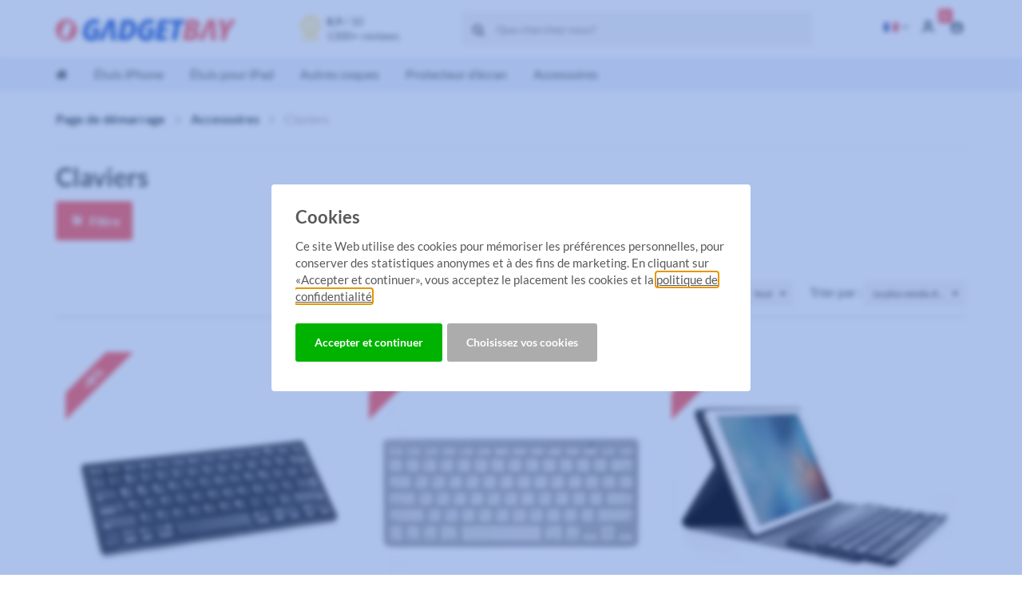

--- FILE ---
content_type: text/html; charset=UTF-8
request_url: https://www.gadgetbay.fr/claviers
body_size: 114533
content:
<!DOCTYPE html>
<html xmlns="http://www.w3.org/1999/xhtml" xml:lang="fr" lang="fr">
<head itemscope itemtype="http://schema.org/WebSite">










	<meta name="viewport" content="width=device-width, initial-scale=1">
	<link rel="preconnect" href="https://fonts.gstatic.com">
	<link rel="preload" as="style" onload="this.onload=null;this.rel='stylesheet'" href="https://www.gadgetbay.fr/Global/Files/Fonts/Google/Lato/Lato.css" />
	<!--
  (c) CCV Shop - www.ccvshop.nl
  Generated: 18-01-2026 @ 14:54:58
  Theme: Protom
  Node: web25
-->
    		<link rel="alternate" hreflang="nl" href="https://www.gadgetbay.nl/toetsenborden" />
    		<link rel="alternate" hreflang="fr" href="https://www.gadgetbay.fr/claviers" />
    		<link rel="alternate" hreflang="de" href="https://www.gadgetbay.de/Tastaturen" />
    		<link rel="alternate" hreflang="x-default" href="https://www.gadgetbay.nl/toetsenborden" />
    
<meta http-equiv="Content-Type" content="text/html; charset=UTF-8" /><meta http-equiv="X-UA-Compatible" content="IE=edge" /><meta name="viewport" content="width=device-width, initial-scale=1"><meta name="verify-v1" content="tlABUHZHhZ4hIKfj1_529rIZhdhcBKIPFq2k1xhVdnw" /><meta name="google-site-verification" content="tlABUHZHhZ4hIKfj1_529rIZhdhcBKIPFq2k1xhVdnw" /><meta name="csrf-token" content="48b7f9981c5c0307dcf7b07c699464a0de3850ec255a6260f538bd9c32790a2f"><link rel="canonical" href="https://www.gadgetbay.fr/claviers" /><title itemprop="name">Claviers - Les meilleurs claviers pour votre téléphone ou votre tablette</title><link rel="shortcut icon" href="https://www.gadgetbay.fr/Files/2/22000/22109/FavIcon/F0XbT0064893AzSelI5025211161i4w0.ico" type="image/x-icon" /><script type="text/javascript">var Logger=function(){var n=null,o={enable:function(){null!=n&&(window.console.debug=n)},disable:function(){n=console.debug,window.console.debug=function(){}}};return o}();Logger.disable();</script><!-- Framework js and css --><!-- LoadInlineJS: Plugins/Cookie/Cookie.js -->
<script>/** Node: web24 Source file: Plugins/Cookie/Cookie.js */

const Cookiepolice={preferences:[],type:{functional:'functional',statistic:'statistic',marketing:'marketing',},getPreferences:function(){return this.preferences},isAllowed:function(type){return this.getPreferences().includes(type)},init:function(preferences,whitelist){if(typeof document==='undefined'){return}
this.preferences=preferences;console.debug('👮 Cookiepolice init  ');console.debug('Cookie preferences: '+preferences);let cookieDesc=Object.getOwnPropertyDescriptor(Document.prototype,'cookie')||Object.getOwnPropertyDescriptor(HTMLDocument.prototype,'cookie')||Object.getOwnPropertyDescriptor(Document,'cookie');if(cookieDesc&&cookieDesc.configurable){Object.defineProperty(document,'cookie',{configurable:!0,get:function(){return cookieDesc.get.call(document)},set:function(val){try{const arguments=val?val.split(';'):[];let stringifiedAttributes='';let type=Cookiepolice.type.marketing;let expires=today=new Date();let name='';for(let i=0;i<arguments.length;i++){const parts=arguments[i].split('=');if(i==0){name=parts[0].trim()}
if(parts[0].trim()==='expires'){expires=new Date(parts[1])}
if(parts[0].trim()==='type'){type=parts[1]}else if(parts[0].trim()!=''){let value='';if(typeof parts[1]!=='undefined'){value=parts[1]}
stringifiedAttributes+=parts[0].trim()+'='+value+'; '}}
if(whitelist.includes(name)||preferences.includes(type)||expires.setHours(0,0,0,0)<today.setHours(0,0,0,0)){console.debug('Cookie allowed  :'+stringifiedAttributes);cookieDesc.set.call(document,val);return}
console.debug('Cookie blocked : '+type+' : '+stringifiedAttributes)}catch(e){console.debug(e)}}})}}};const Cookie={set:function(name,value,attributes){if(typeof document==='undefined'){return}
try{if(typeof attributes.expires==='number'){attributes.expires=new Date(Date.now()+attributes.expires*864e5)}
if(attributes.expires){attributes.expires=attributes.expires.toUTCString()}
name=encodeURIComponent(name).replace(/%(2[346B]|5E|60|7C)/g,decodeURIComponent).replace(/[()]/g,escape);value=encodeURIComponent(value).replace(/%(2[346BF]|3[AC-F]|40|5[BDE]|60|7[BCD])/g,decodeURIComponent)}catch(e){return''}
let stringifiedAttributes='';for(let attributeName in attributes){if(!attributes[attributeName]){continue}
stringifiedAttributes+='; '+attributeName;if(attributes[attributeName]===!0){continue}
stringifiedAttributes+='='+attributes[attributeName].split(';')[0]}
return(document.cookie=name+'='+value+stringifiedAttributes)},remove:function(name){this.set(name,'',{expires:-1})},get:function(name){if(typeof document==='undefined'||(arguments.length&&!name)){return}
const cookies=document.cookie?document.cookie.split('; '):[];const jar={};for(let i=0;i<cookies.length;i++){const parts=cookies[i].split('=');let value=parts.slice(1).join('=');try{const found=decodeURIComponent(parts[0]);if(value[0]==='"'){value=value.slice(1,-1)}
jar[found]=value.replace(/(%[\dA-F]{2})+/gi,decodeURIComponent);if(name===found){break}}catch(e){}}
return name?jar[name]:jar},}</script><!-- LoadInlineJS: /Plugins/jQuery/js/jquery-1.9.1.min.js -->
<script>/*! jQuery v1.9.1 | (c) 2005, 2012 jQuery Foundation, Inc. | jquery.org/license
//@ sourceMappingURL=jquery.min.map
*/(function(e,t){var n,r,i=typeof t,o=e.document,a=e.location,s=e.jQuery,u=e.$,l={},c=[],p="1.9.1",f=c.concat,d=c.push,h=c.slice,g=c.indexOf,m=l.toString,y=l.hasOwnProperty,v=p.trim,b=function(e,t){return new b.fn.init(e,t,r)},x=/[+-]?(?:\d*\.|)\d+(?:[eE][+-]?\d+|)/.source,w=/\S+/g,T=/^[\s\uFEFF\xA0]+|[\s\uFEFF\xA0]+$/g,N=/^(?:(<[\w\W]+>)[^>]*|#([\w-]*))$/,C=/^<(\w+)\s*\/?>(?:<\/\1>|)$/,k=/^[\],:{}\s]*$/,E=/(?:^|:|,)(?:\s*\[)+/g,S=/\\(?:["\\\/bfnrt]|u[\da-fA-F]{4})/g,A=/"[^"\\\r\n]*"|true|false|null|-?(?:\d+\.|)\d+(?:[eE][+-]?\d+|)/g,j=/^-ms-/,D=/-([\da-z])/gi,L=function(e,t){return t.toUpperCase()},H=function(e){(o.addEventListener||"load"===e.type||"complete"===o.readyState)&&(q(),b.ready())},q=function(){o.addEventListener?(o.removeEventListener("DOMContentLoaded",H,!1),e.removeEventListener("load",H,!1)):(o.detachEvent("onreadystatechange",H),e.detachEvent("onload",H))};b.fn=b.prototype={jquery:p,constructor:b,init:function(e,n,r){var i,a;if(!e)return this;if("string"==typeof e){if(i="<"===e.charAt(0)&&">"===e.charAt(e.length-1)&&e.length>=3?[null,e,null]:N.exec(e),!i||!i[1]&&n)return!n||n.jquery?(n||r).find(e):this.constructor(n).find(e);if(i[1]){if(n=n instanceof b?n[0]:n,b.merge(this,b.parseHTML(i[1],n&&n.nodeType?n.ownerDocument||n:o,!0)),C.test(i[1])&&b.isPlainObject(n))for(i in n)b.isFunction(this[i])?this[i](n[i]):this.attr(i,n[i]);return this}if(a=o.getElementById(i[2]),a&&a.parentNode){if(a.id!==i[2])return r.find(e);this.length=1,this[0]=a}return this.context=o,this.selector=e,this}return e.nodeType?(this.context=this[0]=e,this.length=1,this):b.isFunction(e)?r.ready(e):(e.selector!==t&&(this.selector=e.selector,this.context=e.context),b.makeArray(e,this))},selector:"",length:0,size:function(){return this.length},toArray:function(){return h.call(this)},get:function(e){return null==e?this.toArray():0>e?this[this.length+e]:this[e]},pushStack:function(e){var t=b.merge(this.constructor(),e);return t.prevObject=this,t.context=this.context,t},each:function(e,t){return b.each(this,e,t)},ready:function(e){return b.ready.promise().done(e),this},slice:function(){return this.pushStack(h.apply(this,arguments))},first:function(){return this.eq(0)},last:function(){return this.eq(-1)},eq:function(e){var t=this.length,n=+e+(0>e?t:0);return this.pushStack(n>=0&&t>n?[this[n]]:[])},map:function(e){return this.pushStack(b.map(this,function(t,n){return e.call(t,n,t)}))},end:function(){return this.prevObject||this.constructor(null)},push:d,sort:[].sort,splice:[].splice},b.fn.init.prototype=b.fn,b.extend=b.fn.extend=function(){var e,n,r,i,o,a,s=arguments[0]||{},u=1,l=arguments.length,c=!1;for("boolean"==typeof s&&(c=s,s=arguments[1]||{},u=2),"object"==typeof s||b.isFunction(s)||(s={}),l===u&&(s=this,--u);l>u;u++)if(null!=(o=arguments[u]))for(i in o)e=s[i],r=o[i],s!==r&&(c&&r&&(b.isPlainObject(r)||(n=b.isArray(r)))?(n?(n=!1,a=e&&b.isArray(e)?e:[]):a=e&&b.isPlainObject(e)?e:{},s[i]=b.extend(c,a,r)):r!==t&&(s[i]=r));return s},b.extend({noConflict:function(t){return e.$===b&&(e.$=u),t&&e.jQuery===b&&(e.jQuery=s),b},isReady:!1,readyWait:1,holdReady:function(e){e?b.readyWait++:b.ready(!0)},ready:function(e){if(e===!0?!--b.readyWait:!b.isReady){if(!o.body)return setTimeout(b.ready);b.isReady=!0,e!==!0&&--b.readyWait>0||(n.resolveWith(o,[b]),b.fn.trigger&&b(o).trigger("ready").off("ready"))}},isFunction:function(e){return"function"===b.type(e)},isArray:Array.isArray||function(e){return"array"===b.type(e)},isWindow:function(e){return null!=e&&e==e.window},isNumeric:function(e){return!isNaN(parseFloat(e))&&isFinite(e)},type:function(e){return null==e?e+"":"object"==typeof e||"function"==typeof e?l[m.call(e)]||"object":typeof e},isPlainObject:function(e){if(!e||"object"!==b.type(e)||e.nodeType||b.isWindow(e))return!1;try{if(e.constructor&&!y.call(e,"constructor")&&!y.call(e.constructor.prototype,"isPrototypeOf"))return!1}catch(n){return!1}var r;for(r in e);return r===t||y.call(e,r)},isEmptyObject:function(e){var t;for(t in e)return!1;return!0},error:function(e){throw Error(e)},parseHTML:function(e,t,n){if(!e||"string"!=typeof e)return null;"boolean"==typeof t&&(n=t,t=!1),t=t||o;var r=C.exec(e),i=!n&&[];return r?[t.createElement(r[1])]:(r=b.buildFragment([e],t,i),i&&b(i).remove(),b.merge([],r.childNodes))},parseJSON:function(n){return e.JSON&&e.JSON.parse?e.JSON.parse(n):null===n?n:"string"==typeof n&&(n=b.trim(n),n&&k.test(n.replace(S,"@").replace(A,"]").replace(E,"")))?Function("return "+n)():(b.error("Invalid JSON: "+n),t)},parseXML:function(n){var r,i;if(!n||"string"!=typeof n)return null;try{e.DOMParser?(i=new DOMParser,r=i.parseFromString(n,"text/xml")):(r=new ActiveXObject("Microsoft.XMLDOM"),r.async="false",r.loadXML(n))}catch(o){r=t}return r&&r.documentElement&&!r.getElementsByTagName("parsererror").length||b.error("Invalid XML: "+n),r},noop:function(){},globalEval:function(t){t&&b.trim(t)&&(e.execScript||function(t){e.eval.call(e,t)})(t)},camelCase:function(e){return e.replace(j,"ms-").replace(D,L)},nodeName:function(e,t){return e.nodeName&&e.nodeName.toLowerCase()===t.toLowerCase()},each:function(e,t,n){var r,i=0,o=e.length,a=M(e);if(n){if(a){for(;o>i;i++)if(r=t.apply(e[i],n),r===!1)break}else for(i in e)if(r=t.apply(e[i],n),r===!1)break}else if(a){for(;o>i;i++)if(r=t.call(e[i],i,e[i]),r===!1)break}else for(i in e)if(r=t.call(e[i],i,e[i]),r===!1)break;return e},trim:v&&!v.call("\ufeff\u00a0")?function(e){return null==e?"":v.call(e)}:function(e){return null==e?"":(e+"").replace(T,"")},makeArray:function(e,t){var n=t||[];return null!=e&&(M(Object(e))?b.merge(n,"string"==typeof e?[e]:e):d.call(n,e)),n},inArray:function(e,t,n){var r;if(t){if(g)return g.call(t,e,n);for(r=t.length,n=n?0>n?Math.max(0,r+n):n:0;r>n;n++)if(n in t&&t[n]===e)return n}return-1},merge:function(e,n){var r=n.length,i=e.length,o=0;if("number"==typeof r)for(;r>o;o++)e[i++]=n[o];else while(n[o]!==t)e[i++]=n[o++];return e.length=i,e},grep:function(e,t,n){var r,i=[],o=0,a=e.length;for(n=!!n;a>o;o++)r=!!t(e[o],o),n!==r&&i.push(e[o]);return i},map:function(e,t,n){var r,i=0,o=e.length,a=M(e),s=[];if(a)for(;o>i;i++)r=t(e[i],i,n),null!=r&&(s[s.length]=r);else for(i in e)r=t(e[i],i,n),null!=r&&(s[s.length]=r);return f.apply([],s)},guid:1,proxy:function(e,n){var r,i,o;return"string"==typeof n&&(o=e[n],n=e,e=o),b.isFunction(e)?(r=h.call(arguments,2),i=function(){return e.apply(n||this,r.concat(h.call(arguments)))},i.guid=e.guid=e.guid||b.guid++,i):t},access:function(e,n,r,i,o,a,s){var u=0,l=e.length,c=null==r;if("object"===b.type(r)){o=!0;for(u in r)b.access(e,n,u,r[u],!0,a,s)}else if(i!==t&&(o=!0,b.isFunction(i)||(s=!0),c&&(s?(n.call(e,i),n=null):(c=n,n=function(e,t,n){return c.call(b(e),n)})),n))for(;l>u;u++)n(e[u],r,s?i:i.call(e[u],u,n(e[u],r)));return o?e:c?n.call(e):l?n(e[0],r):a},now:function(){return(new Date).getTime()}}),b.ready.promise=function(t){if(!n)if(n=b.Deferred(),"complete"===o.readyState)setTimeout(b.ready);else if(o.addEventListener)o.addEventListener("DOMContentLoaded",H,!1),e.addEventListener("load",H,!1);else{o.attachEvent("onreadystatechange",H),e.attachEvent("onload",H);var r=!1;try{r=null==e.frameElement&&o.documentElement}catch(i){}r&&r.doScroll&&function a(){if(!b.isReady){try{r.doScroll("left")}catch(e){return setTimeout(a,50)}q(),b.ready()}}()}return n.promise(t)},b.each("Boolean Number String Function Array Date RegExp Object Error".split(" "),function(e,t){l["[object "+t+"]"]=t.toLowerCase()});function M(e){var t=e.length,n=b.type(e);return b.isWindow(e)?!1:1===e.nodeType&&t?!0:"array"===n||"function"!==n&&(0===t||"number"==typeof t&&t>0&&t-1 in e)}r=b(o);var _={};function F(e){var t=_[e]={};return b.each(e.match(w)||[],function(e,n){t[n]=!0}),t}b.Callbacks=function(e){e="string"==typeof e?_[e]||F(e):b.extend({},e);var n,r,i,o,a,s,u=[],l=!e.once&&[],c=function(t){for(r=e.memory&&t,i=!0,a=s||0,s=0,o=u.length,n=!0;u&&o>a;a++)if(u[a].apply(t[0],t[1])===!1&&e.stopOnFalse){r=!1;break}n=!1,u&&(l?l.length&&c(l.shift()):r?u=[]:p.disable())},p={add:function(){if(u){var t=u.length;(function i(t){b.each(t,function(t,n){var r=b.type(n);"function"===r?e.unique&&p.has(n)||u.push(n):n&&n.length&&"string"!==r&&i(n)})})(arguments),n?o=u.length:r&&(s=t,c(r))}return this},remove:function(){return u&&b.each(arguments,function(e,t){var r;while((r=b.inArray(t,u,r))>-1)u.splice(r,1),n&&(o>=r&&o--,a>=r&&a--)}),this},has:function(e){return e?b.inArray(e,u)>-1:!(!u||!u.length)},empty:function(){return u=[],this},disable:function(){return u=l=r=t,this},disabled:function(){return!u},lock:function(){return l=t,r||p.disable(),this},locked:function(){return!l},fireWith:function(e,t){return t=t||[],t=[e,t.slice?t.slice():t],!u||i&&!l||(n?l.push(t):c(t)),this},fire:function(){return p.fireWith(this,arguments),this},fired:function(){return!!i}};return p},b.extend({Deferred:function(e){var t=[["resolve","done",b.Callbacks("once memory"),"resolved"],["reject","fail",b.Callbacks("once memory"),"rejected"],["notify","progress",b.Callbacks("memory")]],n="pending",r={state:function(){return n},always:function(){return i.done(arguments).fail(arguments),this},then:function(){var e=arguments;return b.Deferred(function(n){b.each(t,function(t,o){var a=o[0],s=b.isFunction(e[t])&&e[t];i[o[1]](function(){var e=s&&s.apply(this,arguments);e&&b.isFunction(e.promise)?e.promise().done(n.resolve).fail(n.reject).progress(n.notify):n[a+"With"](this===r?n.promise():this,s?[e]:arguments)})}),e=null}).promise()},promise:function(e){return null!=e?b.extend(e,r):r}},i={};return r.pipe=r.then,b.each(t,function(e,o){var a=o[2],s=o[3];r[o[1]]=a.add,s&&a.add(function(){n=s},t[1^e][2].disable,t[2][2].lock),i[o[0]]=function(){return i[o[0]+"With"](this===i?r:this,arguments),this},i[o[0]+"With"]=a.fireWith}),r.promise(i),e&&e.call(i,i),i},when:function(e){var t=0,n=h.call(arguments),r=n.length,i=1!==r||e&&b.isFunction(e.promise)?r:0,o=1===i?e:b.Deferred(),a=function(e,t,n){return function(r){t[e]=this,n[e]=arguments.length>1?h.call(arguments):r,n===s?o.notifyWith(t,n):--i||o.resolveWith(t,n)}},s,u,l;if(r>1)for(s=Array(r),u=Array(r),l=Array(r);r>t;t++)n[t]&&b.isFunction(n[t].promise)?n[t].promise().done(a(t,l,n)).fail(o.reject).progress(a(t,u,s)):--i;return i||o.resolveWith(l,n),o.promise()}}),b.support=function(){var t,n,r,a,s,u,l,c,p,f,d=o.createElement("div");if(d.setAttribute("className","t"),d.innerHTML="  <link/><table></table><a href='/a'>a</a><input type='checkbox'/>",n=d.getElementsByTagName("*"),r=d.getElementsByTagName("a")[0],!n||!r||!n.length)return{};s=o.createElement("select"),l=s.appendChild(o.createElement("option")),a=d.getElementsByTagName("input")[0],r.style.cssText="top:1px;float:left;opacity:.5",t={getSetAttribute:"t"!==d.className,leadingWhitespace:3===d.firstChild.nodeType,tbody:!d.getElementsByTagName("tbody").length,htmlSerialize:!!d.getElementsByTagName("link").length,style:/top/.test(r.getAttribute("style")),hrefNormalized:"/a"===r.getAttribute("href"),opacity:/^0.5/.test(r.style.opacity),cssFloat:!!r.style.cssFloat,checkOn:!!a.value,optSelected:l.selected,enctype:!!o.createElement("form").enctype,html5Clone:"<:nav></:nav>"!==o.createElement("nav").cloneNode(!0).outerHTML,boxModel:"CSS1Compat"===o.compatMode,deleteExpando:!0,noCloneEvent:!0,inlineBlockNeedsLayout:!1,shrinkWrapBlocks:!1,reliableMarginRight:!0,boxSizingReliable:!0,pixelPosition:!1},a.checked=!0,t.noCloneChecked=a.cloneNode(!0).checked,s.disabled=!0,t.optDisabled=!l.disabled;try{delete d.test}catch(h){t.deleteExpando=!1}a=o.createElement("input"),a.setAttribute("value",""),t.input=""===a.getAttribute("value"),a.value="t",a.setAttribute("type","radio"),t.radioValue="t"===a.value,a.setAttribute("checked","t"),a.setAttribute("name","t"),u=o.createDocumentFragment(),u.appendChild(a),t.appendChecked=a.checked,t.checkClone=u.cloneNode(!0).cloneNode(!0).lastChild.checked,d.attachEvent&&(d.attachEvent("onclick",function(){t.noCloneEvent=!1}),d.cloneNode(!0).click());for(f in{submit:!0,change:!0,focusin:!0})d.setAttribute(c="on"+f,"t"),t[f+"Bubbles"]=c in e||d.attributes[c].expando===!1;return d.style.backgroundClip="content-box",d.cloneNode(!0).style.backgroundClip="",t.clearCloneStyle="content-box"===d.style.backgroundClip,b(function(){var n,r,a,s="padding:0;margin:0;border:0;display:block;box-sizing:content-box;-moz-box-sizing:content-box;-webkit-box-sizing:content-box;",u=o.getElementsByTagName("body")[0];u&&(n=o.createElement("div"),n.style.cssText="border:0;width:0;height:0;position:absolute;top:0;left:-9999px;margin-top:1px",u.appendChild(n).appendChild(d),d.innerHTML="<table><tr><td></td><td>t</td></tr></table>",a=d.getElementsByTagName("td"),a[0].style.cssText="padding:0;margin:0;border:0;display:none",p=0===a[0].offsetHeight,a[0].style.display="",a[1].style.display="none",t.reliableHiddenOffsets=p&&0===a[0].offsetHeight,d.innerHTML="",d.style.cssText="box-sizing:border-box;-moz-box-sizing:border-box;-webkit-box-sizing:border-box;padding:1px;border:1px;display:block;width:4px;margin-top:1%;position:absolute;top:1%;",t.boxSizing=4===d.offsetWidth,t.doesNotIncludeMarginInBodyOffset=1!==u.offsetTop,e.getComputedStyle&&(t.pixelPosition="1%"!==(e.getComputedStyle(d,null)||{}).top,t.boxSizingReliable="4px"===(e.getComputedStyle(d,null)||{width:"4px"}).width,r=d.appendChild(o.createElement("div")),r.style.cssText=d.style.cssText=s,r.style.marginRight=r.style.width="0",d.style.width="1px",t.reliableMarginRight=!parseFloat((e.getComputedStyle(r,null)||{}).marginRight)),typeof d.style.zoom!==i&&(d.innerHTML="",d.style.cssText=s+"width:1px;padding:1px;display:inline;zoom:1",t.inlineBlockNeedsLayout=3===d.offsetWidth,d.style.display="block",d.innerHTML="<div></div>",d.firstChild.style.width="5px",t.shrinkWrapBlocks=3!==d.offsetWidth,t.inlineBlockNeedsLayout&&(u.style.zoom=1)),u.removeChild(n),n=d=a=r=null)}),n=s=u=l=r=a=null,t}();var O=/(?:\{[\s\S]*\}|\[[\s\S]*\])$/,B=/([A-Z])/g;function P(e,n,r,i){if(b.acceptData(e)){var o,a,s=b.expando,u="string"==typeof n,l=e.nodeType,p=l?b.cache:e,f=l?e[s]:e[s]&&s;if(f&&p[f]&&(i||p[f].data)||!u||r!==t)return f||(l?e[s]=f=c.pop()||b.guid++:f=s),p[f]||(p[f]={},l||(p[f].toJSON=b.noop)),("object"==typeof n||"function"==typeof n)&&(i?p[f]=b.extend(p[f],n):p[f].data=b.extend(p[f].data,n)),o=p[f],i||(o.data||(o.data={}),o=o.data),r!==t&&(o[b.camelCase(n)]=r),u?(a=o[n],null==a&&(a=o[b.camelCase(n)])):a=o,a}}function R(e,t,n){if(b.acceptData(e)){var r,i,o,a=e.nodeType,s=a?b.cache:e,u=a?e[b.expando]:b.expando;if(s[u]){if(t&&(o=n?s[u]:s[u].data)){b.isArray(t)?t=t.concat(b.map(t,b.camelCase)):t in o?t=[t]:(t=b.camelCase(t),t=t in o?[t]:t.split(" "));for(r=0,i=t.length;i>r;r++)delete o[t[r]];if(!(n?$:b.isEmptyObject)(o))return}(n||(delete s[u].data,$(s[u])))&&(a?b.cleanData([e],!0):b.support.deleteExpando||s!=s.window?delete s[u]:s[u]=null)}}}b.extend({cache:{},expando:"jQuery"+(p+Math.random()).replace(/\D/g,""),noData:{embed:!0,object:"clsid:D27CDB6E-AE6D-11cf-96B8-444553540000",applet:!0},hasData:function(e){return e=e.nodeType?b.cache[e[b.expando]]:e[b.expando],!!e&&!$(e)},data:function(e,t,n){return P(e,t,n)},removeData:function(e,t){return R(e,t)},_data:function(e,t,n){return P(e,t,n,!0)},_removeData:function(e,t){return R(e,t,!0)},acceptData:function(e){if(e.nodeType&&1!==e.nodeType&&9!==e.nodeType)return!1;var t=e.nodeName&&b.noData[e.nodeName.toLowerCase()];return!t||t!==!0&&e.getAttribute("classid")===t}}),b.fn.extend({data:function(e,n){var r,i,o=this[0],a=0,s=null;if(e===t){if(this.length&&(s=b.data(o),1===o.nodeType&&!b._data(o,"parsedAttrs"))){for(r=o.attributes;r.length>a;a++)i=r[a].name,i.indexOf("data-")||(i=b.camelCase(i.slice(5)),W(o,i,s[i]));b._data(o,"parsedAttrs",!0)}return s}return"object"==typeof e?this.each(function(){b.data(this,e)}):b.access(this,function(n){return n===t?o?W(o,e,b.data(o,e)):null:(this.each(function(){b.data(this,e,n)}),t)},null,n,arguments.length>1,null,!0)},removeData:function(e){return this.each(function(){b.removeData(this,e)})}});function W(e,n,r){if(r===t&&1===e.nodeType){var i="data-"+n.replace(B,"-$1").toLowerCase();if(r=e.getAttribute(i),"string"==typeof r){try{r="true"===r?!0:"false"===r?!1:"null"===r?null:+r+""===r?+r:O.test(r)?b.parseJSON(r):r}catch(o){}b.data(e,n,r)}else r=t}return r}function $(e){var t;for(t in e)if(("data"!==t||!b.isEmptyObject(e[t]))&&"toJSON"!==t)return!1;return!0}b.extend({queue:function(e,n,r){var i;return e?(n=(n||"fx")+"queue",i=b._data(e,n),r&&(!i||b.isArray(r)?i=b._data(e,n,b.makeArray(r)):i.push(r)),i||[]):t},dequeue:function(e,t){t=t||"fx";var n=b.queue(e,t),r=n.length,i=n.shift(),o=b._queueHooks(e,t),a=function(){b.dequeue(e,t)};"inprogress"===i&&(i=n.shift(),r--),o.cur=i,i&&("fx"===t&&n.unshift("inprogress"),delete o.stop,i.call(e,a,o)),!r&&o&&o.empty.fire()},_queueHooks:function(e,t){var n=t+"queueHooks";return b._data(e,n)||b._data(e,n,{empty:b.Callbacks("once memory").add(function(){b._removeData(e,t+"queue"),b._removeData(e,n)})})}}),b.fn.extend({queue:function(e,n){var r=2;return"string"!=typeof e&&(n=e,e="fx",r--),r>arguments.length?b.queue(this[0],e):n===t?this:this.each(function(){var t=b.queue(this,e,n);b._queueHooks(this,e),"fx"===e&&"inprogress"!==t[0]&&b.dequeue(this,e)})},dequeue:function(e){return this.each(function(){b.dequeue(this,e)})},delay:function(e,t){return e=b.fx?b.fx.speeds[e]||e:e,t=t||"fx",this.queue(t,function(t,n){var r=setTimeout(t,e);n.stop=function(){clearTimeout(r)}})},clearQueue:function(e){return this.queue(e||"fx",[])},promise:function(e,n){var r,i=1,o=b.Deferred(),a=this,s=this.length,u=function(){--i||o.resolveWith(a,[a])};"string"!=typeof e&&(n=e,e=t),e=e||"fx";while(s--)r=b._data(a[s],e+"queueHooks"),r&&r.empty&&(i++,r.empty.add(u));return u(),o.promise(n)}});var I,z,X=/[\t\r\n]/g,U=/\r/g,V=/^(?:input|select|textarea|button|object)$/i,Y=/^(?:a|area)$/i,J=/^(?:checked|selected|autofocus|autoplay|async|controls|defer|disabled|hidden|loop|multiple|open|readonly|required|scoped)$/i,G=/^(?:checked|selected)$/i,Q=b.support.getSetAttribute,K=b.support.input;b.fn.extend({attr:function(e,t){return b.access(this,b.attr,e,t,arguments.length>1)},removeAttr:function(e){return this.each(function(){b.removeAttr(this,e)})},prop:function(e,t){return b.access(this,b.prop,e,t,arguments.length>1)},removeProp:function(e){return e=b.propFix[e]||e,this.each(function(){try{this[e]=t,delete this[e]}catch(n){}})},addClass:function(e){var t,n,r,i,o,a=0,s=this.length,u="string"==typeof e&&e;if(b.isFunction(e))return this.each(function(t){b(this).addClass(e.call(this,t,this.className))});if(u)for(t=(e||"").match(w)||[];s>a;a++)if(n=this[a],r=1===n.nodeType&&(n.className?(" "+n.className+" ").replace(X," "):" ")){o=0;while(i=t[o++])0>r.indexOf(" "+i+" ")&&(r+=i+" ");n.className=b.trim(r)}return this},removeClass:function(e){var t,n,r,i,o,a=0,s=this.length,u=0===arguments.length||"string"==typeof e&&e;if(b.isFunction(e))return this.each(function(t){b(this).removeClass(e.call(this,t,this.className))});if(u)for(t=(e||"").match(w)||[];s>a;a++)if(n=this[a],r=1===n.nodeType&&(n.className?(" "+n.className+" ").replace(X," "):"")){o=0;while(i=t[o++])while(r.indexOf(" "+i+" ")>=0)r=r.replace(" "+i+" "," ");n.className=e?b.trim(r):""}return this},toggleClass:function(e,t){var n=typeof e,r="boolean"==typeof t;return b.isFunction(e)?this.each(function(n){b(this).toggleClass(e.call(this,n,this.className,t),t)}):this.each(function(){if("string"===n){var o,a=0,s=b(this),u=t,l=e.match(w)||[];while(o=l[a++])u=r?u:!s.hasClass(o),s[u?"addClass":"removeClass"](o)}else(n===i||"boolean"===n)&&(this.className&&b._data(this,"__className__",this.className),this.className=this.className||e===!1?"":b._data(this,"__className__")||"")})},hasClass:function(e){var t=" "+e+" ",n=0,r=this.length;for(;r>n;n++)if(1===this[n].nodeType&&(" "+this[n].className+" ").replace(X," ").indexOf(t)>=0)return!0;return!1},val:function(e){var n,r,i,o=this[0];{if(arguments.length)return i=b.isFunction(e),this.each(function(n){var o,a=b(this);1===this.nodeType&&(o=i?e.call(this,n,a.val()):e,null==o?o="":"number"==typeof o?o+="":b.isArray(o)&&(o=b.map(o,function(e){return null==e?"":e+""})),r=b.valHooks[this.type]||b.valHooks[this.nodeName.toLowerCase()],r&&"set"in r&&r.set(this,o,"value")!==t||(this.value=o))});if(o)return r=b.valHooks[o.type]||b.valHooks[o.nodeName.toLowerCase()],r&&"get"in r&&(n=r.get(o,"value"))!==t?n:(n=o.value,"string"==typeof n?n.replace(U,""):null==n?"":n)}}}),b.extend({valHooks:{option:{get:function(e){var t=e.attributes.value;return!t||t.specified?e.value:e.text}},select:{get:function(e){var t,n,r=e.options,i=e.selectedIndex,o="select-one"===e.type||0>i,a=o?null:[],s=o?i+1:r.length,u=0>i?s:o?i:0;for(;s>u;u++)if(n=r[u],!(!n.selected&&u!==i||(b.support.optDisabled?n.disabled:null!==n.getAttribute("disabled"))||n.parentNode.disabled&&b.nodeName(n.parentNode,"optgroup"))){if(t=b(n).val(),o)return t;a.push(t)}return a},set:function(e,t){var n=b.makeArray(t);return b(e).find("option").each(function(){this.selected=b.inArray(b(this).val(),n)>=0}),n.length||(e.selectedIndex=-1),n}}},attr:function(e,n,r){var o,a,s,u=e.nodeType;if(e&&3!==u&&8!==u&&2!==u)return typeof e.getAttribute===i?b.prop(e,n,r):(a=1!==u||!b.isXMLDoc(e),a&&(n=n.toLowerCase(),o=b.attrHooks[n]||(J.test(n)?z:I)),r===t?o&&a&&"get"in o&&null!==(s=o.get(e,n))?s:(typeof e.getAttribute!==i&&(s=e.getAttribute(n)),null==s?t:s):null!==r?o&&a&&"set"in o&&(s=o.set(e,r,n))!==t?s:(e.setAttribute(n,r+""),r):(b.removeAttr(e,n),t))},removeAttr:function(e,t){var n,r,i=0,o=t&&t.match(w);if(o&&1===e.nodeType)while(n=o[i++])r=b.propFix[n]||n,J.test(n)?!Q&&G.test(n)?e[b.camelCase("default-"+n)]=e[r]=!1:e[r]=!1:b.attr(e,n,""),e.removeAttribute(Q?n:r)},attrHooks:{type:{set:function(e,t){if(!b.support.radioValue&&"radio"===t&&b.nodeName(e,"input")){var n=e.value;return e.setAttribute("type",t),n&&(e.value=n),t}}}},propFix:{tabindex:"tabIndex",readonly:"readOnly","for":"htmlFor","class":"className",maxlength:"maxLength",cellspacing:"cellSpacing",cellpadding:"cellPadding",rowspan:"rowSpan",colspan:"colSpan",usemap:"useMap",frameborder:"frameBorder",contenteditable:"contentEditable"},prop:function(e,n,r){var i,o,a,s=e.nodeType;if(e&&3!==s&&8!==s&&2!==s)return a=1!==s||!b.isXMLDoc(e),a&&(n=b.propFix[n]||n,o=b.propHooks[n]),r!==t?o&&"set"in o&&(i=o.set(e,r,n))!==t?i:e[n]=r:o&&"get"in o&&null!==(i=o.get(e,n))?i:e[n]},propHooks:{tabIndex:{get:function(e){var n=e.getAttributeNode("tabindex");return n&&n.specified?parseInt(n.value,10):V.test(e.nodeName)||Y.test(e.nodeName)&&e.href?0:t}}}}),z={get:function(e,n){var r=b.prop(e,n),i="boolean"==typeof r&&e.getAttribute(n),o="boolean"==typeof r?K&&Q?null!=i:G.test(n)?e[b.camelCase("default-"+n)]:!!i:e.getAttributeNode(n);return o&&o.value!==!1?n.toLowerCase():t},set:function(e,t,n){return t===!1?b.removeAttr(e,n):K&&Q||!G.test(n)?e.setAttribute(!Q&&b.propFix[n]||n,n):e[b.camelCase("default-"+n)]=e[n]=!0,n}},K&&Q||(b.attrHooks.value={get:function(e,n){var r=e.getAttributeNode(n);return b.nodeName(e,"input")?e.defaultValue:r&&r.specified?r.value:t},set:function(e,n,r){return b.nodeName(e,"input")?(e.defaultValue=n,t):I&&I.set(e,n,r)}}),Q||(I=b.valHooks.button={get:function(e,n){var r=e.getAttributeNode(n);return r&&("id"===n||"name"===n||"coords"===n?""!==r.value:r.specified)?r.value:t},set:function(e,n,r){var i=e.getAttributeNode(r);return i||e.setAttributeNode(i=e.ownerDocument.createAttribute(r)),i.value=n+="","value"===r||n===e.getAttribute(r)?n:t}},b.attrHooks.contenteditable={get:I.get,set:function(e,t,n){I.set(e,""===t?!1:t,n)}},b.each(["width","height"],function(e,n){b.attrHooks[n]=b.extend(b.attrHooks[n],{set:function(e,r){return""===r?(e.setAttribute(n,"auto"),r):t}})})),b.support.hrefNormalized||(b.each(["href","src","width","height"],function(e,n){b.attrHooks[n]=b.extend(b.attrHooks[n],{get:function(e){var r=e.getAttribute(n,2);return null==r?t:r}})}),b.each(["href","src"],function(e,t){b.propHooks[t]={get:function(e){return e.getAttribute(t,4)}}})),b.support.style||(b.attrHooks.style={get:function(e){return e.style.cssText||t},set:function(e,t){return e.style.cssText=t+""}}),b.support.optSelected||(b.propHooks.selected=b.extend(b.propHooks.selected,{get:function(e){var t=e.parentNode;return t&&(t.selectedIndex,t.parentNode&&t.parentNode.selectedIndex),null}})),b.support.enctype||(b.propFix.enctype="encoding"),b.support.checkOn||b.each(["radio","checkbox"],function(){b.valHooks[this]={get:function(e){return null===e.getAttribute("value")?"on":e.value}}}),b.each(["radio","checkbox"],function(){b.valHooks[this]=b.extend(b.valHooks[this],{set:function(e,n){return b.isArray(n)?e.checked=b.inArray(b(e).val(),n)>=0:t}})});var Z=/^(?:input|select|textarea)$/i,et=/^key/,tt=/^(?:mouse|contextmenu)|click/,nt=/^(?:focusinfocus|focusoutblur)$/,rt=/^([^.]*)(?:\.(.+)|)$/;function it(){return!0}function ot(){return!1}b.event={global:{},add:function(e,n,r,o,a){var s,u,l,c,p,f,d,h,g,m,y,v=b._data(e);if(v){r.handler&&(c=r,r=c.handler,a=c.selector),r.guid||(r.guid=b.guid++),(u=v.events)||(u=v.events={}),(f=v.handle)||(f=v.handle=function(e){return typeof b===i||e&&b.event.triggered===e.type?t:b.event.dispatch.apply(f.elem,arguments)},f.elem=e),n=(n||"").match(w)||[""],l=n.length;while(l--)s=rt.exec(n[l])||[],g=y=s[1],m=(s[2]||"").split(".").sort(),p=b.event.special[g]||{},g=(a?p.delegateType:p.bindType)||g,p=b.event.special[g]||{},d=b.extend({type:g,origType:y,data:o,handler:r,guid:r.guid,selector:a,needsContext:a&&b.expr.match.needsContext.test(a),namespace:m.join(".")},c),(h=u[g])||(h=u[g]=[],h.delegateCount=0,p.setup&&p.setup.call(e,o,m,f)!==!1||(e.addEventListener?e.addEventListener(g,f,!1):e.attachEvent&&e.attachEvent("on"+g,f))),p.add&&(p.add.call(e,d),d.handler.guid||(d.handler.guid=r.guid)),a?h.splice(h.delegateCount++,0,d):h.push(d),b.event.global[g]=!0;e=null}},remove:function(e,t,n,r,i){var o,a,s,u,l,c,p,f,d,h,g,m=b.hasData(e)&&b._data(e);if(m&&(c=m.events)){t=(t||"").match(w)||[""],l=t.length;while(l--)if(s=rt.exec(t[l])||[],d=g=s[1],h=(s[2]||"").split(".").sort(),d){p=b.event.special[d]||{},d=(r?p.delegateType:p.bindType)||d,f=c[d]||[],s=s[2]&&RegExp("(^|\\.)"+h.join("\\.(?:.*\\.|)")+"(\\.|$)"),u=o=f.length;while(o--)a=f[o],!i&&g!==a.origType||n&&n.guid!==a.guid||s&&!s.test(a.namespace)||r&&r!==a.selector&&("**"!==r||!a.selector)||(f.splice(o,1),a.selector&&f.delegateCount--,p.remove&&p.remove.call(e,a));u&&!f.length&&(p.teardown&&p.teardown.call(e,h,m.handle)!==!1||b.removeEvent(e,d,m.handle),delete c[d])}else for(d in c)b.event.remove(e,d+t[l],n,r,!0);b.isEmptyObject(c)&&(delete m.handle,b._removeData(e,"events"))}},trigger:function(n,r,i,a){var s,u,l,c,p,f,d,h=[i||o],g=y.call(n,"type")?n.type:n,m=y.call(n,"namespace")?n.namespace.split("."):[];if(l=f=i=i||o,3!==i.nodeType&&8!==i.nodeType&&!nt.test(g+b.event.triggered)&&(g.indexOf(".")>=0&&(m=g.split("."),g=m.shift(),m.sort()),u=0>g.indexOf(":")&&"on"+g,n=n[b.expando]?n:new b.Event(g,"object"==typeof n&&n),n.isTrigger=!0,n.namespace=m.join("."),n.namespace_re=n.namespace?RegExp("(^|\\.)"+m.join("\\.(?:.*\\.|)")+"(\\.|$)"):null,n.result=t,n.target||(n.target=i),r=null==r?[n]:b.makeArray(r,[n]),p=b.event.special[g]||{},a||!p.trigger||p.trigger.apply(i,r)!==!1)){if(!a&&!p.noBubble&&!b.isWindow(i)){for(c=p.delegateType||g,nt.test(c+g)||(l=l.parentNode);l;l=l.parentNode)h.push(l),f=l;f===(i.ownerDocument||o)&&h.push(f.defaultView||f.parentWindow||e)}d=0;while((l=h[d++])&&!n.isPropagationStopped())n.type=d>1?c:p.bindType||g,s=(b._data(l,"events")||{})[n.type]&&b._data(l,"handle"),s&&s.apply(l,r),s=u&&l[u],s&&b.acceptData(l)&&s.apply&&s.apply(l,r)===!1&&n.preventDefault();if(n.type=g,!(a||n.isDefaultPrevented()||p._default&&p._default.apply(i.ownerDocument,r)!==!1||"click"===g&&b.nodeName(i,"a")||!b.acceptData(i)||!u||!i[g]||b.isWindow(i))){f=i[u],f&&(i[u]=null),b.event.triggered=g;try{i[g]()}catch(v){}b.event.triggered=t,f&&(i[u]=f)}return n.result}},dispatch:function(e){e=b.event.fix(e);var n,r,i,o,a,s=[],u=h.call(arguments),l=(b._data(this,"events")||{})[e.type]||[],c=b.event.special[e.type]||{};if(u[0]=e,e.delegateTarget=this,!c.preDispatch||c.preDispatch.call(this,e)!==!1){s=b.event.handlers.call(this,e,l),n=0;while((o=s[n++])&&!e.isPropagationStopped()){e.currentTarget=o.elem,a=0;while((i=o.handlers[a++])&&!e.isImmediatePropagationStopped())(!e.namespace_re||e.namespace_re.test(i.namespace))&&(e.handleObj=i,e.data=i.data,r=((b.event.special[i.origType]||{}).handle||i.handler).apply(o.elem,u),r!==t&&(e.result=r)===!1&&(e.preventDefault(),e.stopPropagation()))}return c.postDispatch&&c.postDispatch.call(this,e),e.result}},handlers:function(e,n){var r,i,o,a,s=[],u=n.delegateCount,l=e.target;if(u&&l.nodeType&&(!e.button||"click"!==e.type))for(;l!=this;l=l.parentNode||this)if(1===l.nodeType&&(l.disabled!==!0||"click"!==e.type)){for(o=[],a=0;u>a;a++)i=n[a],r=i.selector+" ",o[r]===t&&(o[r]=i.needsContext?b(r,this).index(l)>=0:b.find(r,this,null,[l]).length),o[r]&&o.push(i);o.length&&s.push({elem:l,handlers:o})}return n.length>u&&s.push({elem:this,handlers:n.slice(u)}),s},fix:function(e){if(e[b.expando])return e;var t,n,r,i=e.type,a=e,s=this.fixHooks[i];s||(this.fixHooks[i]=s=tt.test(i)?this.mouseHooks:et.test(i)?this.keyHooks:{}),r=s.props?this.props.concat(s.props):this.props,e=new b.Event(a),t=r.length;while(t--)n=r[t],e[n]=a[n];return e.target||(e.target=a.srcElement||o),3===e.target.nodeType&&(e.target=e.target.parentNode),e.metaKey=!!e.metaKey,s.filter?s.filter(e,a):e},props:"altKey bubbles cancelable ctrlKey currentTarget eventPhase metaKey relatedTarget shiftKey target timeStamp view which".split(" "),fixHooks:{},keyHooks:{props:"char charCode key keyCode".split(" "),filter:function(e,t){return null==e.which&&(e.which=null!=t.charCode?t.charCode:t.keyCode),e}},mouseHooks:{props:"button buttons clientX clientY fromElement offsetX offsetY pageX pageY screenX screenY toElement".split(" "),filter:function(e,n){var r,i,a,s=n.button,u=n.fromElement;return null==e.pageX&&null!=n.clientX&&(i=e.target.ownerDocument||o,a=i.documentElement,r=i.body,e.pageX=n.clientX+(a&&a.scrollLeft||r&&r.scrollLeft||0)-(a&&a.clientLeft||r&&r.clientLeft||0),e.pageY=n.clientY+(a&&a.scrollTop||r&&r.scrollTop||0)-(a&&a.clientTop||r&&r.clientTop||0)),!e.relatedTarget&&u&&(e.relatedTarget=u===e.target?n.toElement:u),e.which||s===t||(e.which=1&s?1:2&s?3:4&s?2:0),e}},special:{load:{noBubble:!0},click:{trigger:function(){return b.nodeName(this,"input")&&"checkbox"===this.type&&this.click?(this.click(),!1):t}},focus:{trigger:function(){if(this!==o.activeElement&&this.focus)try{return this.focus(),!1}catch(e){}},delegateType:"focusin"},blur:{trigger:function(){return this===o.activeElement&&this.blur?(this.blur(),!1):t},delegateType:"focusout"},beforeunload:{postDispatch:function(e){e.result!==t&&(e.originalEvent.returnValue=e.result)}}},simulate:function(e,t,n,r){var i=b.extend(new b.Event,n,{type:e,isSimulated:!0,originalEvent:{}});r?b.event.trigger(i,null,t):b.event.dispatch.call(t,i),i.isDefaultPrevented()&&n.preventDefault()}},b.removeEvent=o.removeEventListener?function(e,t,n){e.removeEventListener&&e.removeEventListener(t,n,!1)}:function(e,t,n){var r="on"+t;e.detachEvent&&(typeof e[r]===i&&(e[r]=null),e.detachEvent(r,n))},b.Event=function(e,n){return this instanceof b.Event?(e&&e.type?(this.originalEvent=e,this.type=e.type,this.isDefaultPrevented=e.defaultPrevented||e.returnValue===!1||e.getPreventDefault&&e.getPreventDefault()?it:ot):this.type=e,n&&b.extend(this,n),this.timeStamp=e&&e.timeStamp||b.now(),this[b.expando]=!0,t):new b.Event(e,n)},b.Event.prototype={isDefaultPrevented:ot,isPropagationStopped:ot,isImmediatePropagationStopped:ot,preventDefault:function(){var e=this.originalEvent;this.isDefaultPrevented=it,e&&(e.preventDefault?e.preventDefault():e.returnValue=!1)},stopPropagation:function(){var e=this.originalEvent;this.isPropagationStopped=it,e&&(e.stopPropagation&&e.stopPropagation(),e.cancelBubble=!0)},stopImmediatePropagation:function(){this.isImmediatePropagationStopped=it,this.stopPropagation()}},b.each({mouseenter:"mouseover",mouseleave:"mouseout"},function(e,t){b.event.special[e]={delegateType:t,bindType:t,handle:function(e){var n,r=this,i=e.relatedTarget,o=e.handleObj;
return(!i||i!==r&&!b.contains(r,i))&&(e.type=o.origType,n=o.handler.apply(this,arguments),e.type=t),n}}}),b.support.submitBubbles||(b.event.special.submit={setup:function(){return b.nodeName(this,"form")?!1:(b.event.add(this,"click._submit keypress._submit",function(e){var n=e.target,r=b.nodeName(n,"input")||b.nodeName(n,"button")?n.form:t;r&&!b._data(r,"submitBubbles")&&(b.event.add(r,"submit._submit",function(e){e._submit_bubble=!0}),b._data(r,"submitBubbles",!0))}),t)},postDispatch:function(e){e._submit_bubble&&(delete e._submit_bubble,this.parentNode&&!e.isTrigger&&b.event.simulate("submit",this.parentNode,e,!0))},teardown:function(){return b.nodeName(this,"form")?!1:(b.event.remove(this,"._submit"),t)}}),b.support.changeBubbles||(b.event.special.change={setup:function(){return Z.test(this.nodeName)?(("checkbox"===this.type||"radio"===this.type)&&(b.event.add(this,"propertychange._change",function(e){"checked"===e.originalEvent.propertyName&&(this._just_changed=!0)}),b.event.add(this,"click._change",function(e){this._just_changed&&!e.isTrigger&&(this._just_changed=!1),b.event.simulate("change",this,e,!0)})),!1):(b.event.add(this,"beforeactivate._change",function(e){var t=e.target;Z.test(t.nodeName)&&!b._data(t,"changeBubbles")&&(b.event.add(t,"change._change",function(e){!this.parentNode||e.isSimulated||e.isTrigger||b.event.simulate("change",this.parentNode,e,!0)}),b._data(t,"changeBubbles",!0))}),t)},handle:function(e){var n=e.target;return this!==n||e.isSimulated||e.isTrigger||"radio"!==n.type&&"checkbox"!==n.type?e.handleObj.handler.apply(this,arguments):t},teardown:function(){return b.event.remove(this,"._change"),!Z.test(this.nodeName)}}),b.support.focusinBubbles||b.each({focus:"focusin",blur:"focusout"},function(e,t){var n=0,r=function(e){b.event.simulate(t,e.target,b.event.fix(e),!0)};b.event.special[t]={setup:function(){0===n++&&o.addEventListener(e,r,!0)},teardown:function(){0===--n&&o.removeEventListener(e,r,!0)}}}),b.fn.extend({on:function(e,n,r,i,o){var a,s;if("object"==typeof e){"string"!=typeof n&&(r=r||n,n=t);for(a in e)this.on(a,n,r,e[a],o);return this}if(null==r&&null==i?(i=n,r=n=t):null==i&&("string"==typeof n?(i=r,r=t):(i=r,r=n,n=t)),i===!1)i=ot;else if(!i)return this;return 1===o&&(s=i,i=function(e){return b().off(e),s.apply(this,arguments)},i.guid=s.guid||(s.guid=b.guid++)),this.each(function(){b.event.add(this,e,i,r,n)})},one:function(e,t,n,r){return this.on(e,t,n,r,1)},off:function(e,n,r){var i,o;if(e&&e.preventDefault&&e.handleObj)return i=e.handleObj,b(e.delegateTarget).off(i.namespace?i.origType+"."+i.namespace:i.origType,i.selector,i.handler),this;if("object"==typeof e){for(o in e)this.off(o,n,e[o]);return this}return(n===!1||"function"==typeof n)&&(r=n,n=t),r===!1&&(r=ot),this.each(function(){b.event.remove(this,e,r,n)})},bind:function(e,t,n){return this.on(e,null,t,n)},unbind:function(e,t){return this.off(e,null,t)},delegate:function(e,t,n,r){return this.on(t,e,n,r)},undelegate:function(e,t,n){return 1===arguments.length?this.off(e,"**"):this.off(t,e||"**",n)},trigger:function(e,t){return this.each(function(){b.event.trigger(e,t,this)})},triggerHandler:function(e,n){var r=this[0];return r?b.event.trigger(e,n,r,!0):t}}),function(e,t){var n,r,i,o,a,s,u,l,c,p,f,d,h,g,m,y,v,x="sizzle"+-new Date,w=e.document,T={},N=0,C=0,k=it(),E=it(),S=it(),A=typeof t,j=1<<31,D=[],L=D.pop,H=D.push,q=D.slice,M=D.indexOf||function(e){var t=0,n=this.length;for(;n>t;t++)if(this[t]===e)return t;return-1},_="[\\x20\\t\\r\\n\\f]",F="(?:\\\\.|[\\w-]|[^\\x00-\\xa0])+",O=F.replace("w","w#"),B="([*^$|!~]?=)",P="\\["+_+"*("+F+")"+_+"*(?:"+B+_+"*(?:(['\"])((?:\\\\.|[^\\\\])*?)\\3|("+O+")|)|)"+_+"*\\]",R=":("+F+")(?:\\(((['\"])((?:\\\\.|[^\\\\])*?)\\3|((?:\\\\.|[^\\\\()[\\]]|"+P.replace(3,8)+")*)|.*)\\)|)",W=RegExp("^"+_+"+|((?:^|[^\\\\])(?:\\\\.)*)"+_+"+$","g"),$=RegExp("^"+_+"*,"+_+"*"),I=RegExp("^"+_+"*([\\x20\\t\\r\\n\\f>+~])"+_+"*"),z=RegExp(R),X=RegExp("^"+O+"$"),U={ID:RegExp("^#("+F+")"),CLASS:RegExp("^\\.("+F+")"),NAME:RegExp("^\\[name=['\"]?("+F+")['\"]?\\]"),TAG:RegExp("^("+F.replace("w","w*")+")"),ATTR:RegExp("^"+P),PSEUDO:RegExp("^"+R),CHILD:RegExp("^:(only|first|last|nth|nth-last)-(child|of-type)(?:\\("+_+"*(even|odd|(([+-]|)(\\d*)n|)"+_+"*(?:([+-]|)"+_+"*(\\d+)|))"+_+"*\\)|)","i"),needsContext:RegExp("^"+_+"*[>+~]|:(even|odd|eq|gt|lt|nth|first|last)(?:\\("+_+"*((?:-\\d)?\\d*)"+_+"*\\)|)(?=[^-]|$)","i")},V=/[\x20\t\r\n\f]*[+~]/,Y=/^[^{]+\{\s*\[native code/,J=/^(?:#([\w-]+)|(\w+)|\.([\w-]+))$/,G=/^(?:input|select|textarea|button)$/i,Q=/^h\d$/i,K=/'|\\/g,Z=/\=[\x20\t\r\n\f]*([^'"\]]*)[\x20\t\r\n\f]*\]/g,et=/\\([\da-fA-F]{1,6}[\x20\t\r\n\f]?|.)/g,tt=function(e,t){var n="0x"+t-65536;return n!==n?t:0>n?String.fromCharCode(n+65536):String.fromCharCode(55296|n>>10,56320|1023&n)};try{q.call(w.documentElement.childNodes,0)[0].nodeType}catch(nt){q=function(e){var t,n=[];while(t=this[e++])n.push(t);return n}}function rt(e){return Y.test(e+"")}function it(){var e,t=[];return e=function(n,r){return t.push(n+=" ")>i.cacheLength&&delete e[t.shift()],e[n]=r}}function ot(e){return e[x]=!0,e}function at(e){var t=p.createElement("div");try{return e(t)}catch(n){return!1}finally{t=null}}function st(e,t,n,r){var i,o,a,s,u,l,f,g,m,v;if((t?t.ownerDocument||t:w)!==p&&c(t),t=t||p,n=n||[],!e||"string"!=typeof e)return n;if(1!==(s=t.nodeType)&&9!==s)return[];if(!d&&!r){if(i=J.exec(e))if(a=i[1]){if(9===s){if(o=t.getElementById(a),!o||!o.parentNode)return n;if(o.id===a)return n.push(o),n}else if(t.ownerDocument&&(o=t.ownerDocument.getElementById(a))&&y(t,o)&&o.id===a)return n.push(o),n}else{if(i[2])return H.apply(n,q.call(t.getElementsByTagName(e),0)),n;if((a=i[3])&&T.getByClassName&&t.getElementsByClassName)return H.apply(n,q.call(t.getElementsByClassName(a),0)),n}if(T.qsa&&!h.test(e)){if(f=!0,g=x,m=t,v=9===s&&e,1===s&&"object"!==t.nodeName.toLowerCase()){l=ft(e),(f=t.getAttribute("id"))?g=f.replace(K,"\\$&"):t.setAttribute("id",g),g="[id='"+g+"'] ",u=l.length;while(u--)l[u]=g+dt(l[u]);m=V.test(e)&&t.parentNode||t,v=l.join(",")}if(v)try{return H.apply(n,q.call(m.querySelectorAll(v),0)),n}catch(b){}finally{f||t.removeAttribute("id")}}}return wt(e.replace(W,"$1"),t,n,r)}a=st.isXML=function(e){var t=e&&(e.ownerDocument||e).documentElement;return t?"HTML"!==t.nodeName:!1},c=st.setDocument=function(e){var n=e?e.ownerDocument||e:w;return n!==p&&9===n.nodeType&&n.documentElement?(p=n,f=n.documentElement,d=a(n),T.tagNameNoComments=at(function(e){return e.appendChild(n.createComment("")),!e.getElementsByTagName("*").length}),T.attributes=at(function(e){e.innerHTML="<select></select>";var t=typeof e.lastChild.getAttribute("multiple");return"boolean"!==t&&"string"!==t}),T.getByClassName=at(function(e){return e.innerHTML="<div class='hidden e'></div><div class='hidden'></div>",e.getElementsByClassName&&e.getElementsByClassName("e").length?(e.lastChild.className="e",2===e.getElementsByClassName("e").length):!1}),T.getByName=at(function(e){e.id=x+0,e.innerHTML="<a name='"+x+"'></a><div name='"+x+"'></div>",f.insertBefore(e,f.firstChild);var t=n.getElementsByName&&n.getElementsByName(x).length===2+n.getElementsByName(x+0).length;return T.getIdNotName=!n.getElementById(x),f.removeChild(e),t}),i.attrHandle=at(function(e){return e.innerHTML="<a href='#'></a>",e.firstChild&&typeof e.firstChild.getAttribute!==A&&"#"===e.firstChild.getAttribute("href")})?{}:{href:function(e){return e.getAttribute("href",2)},type:function(e){return e.getAttribute("type")}},T.getIdNotName?(i.find.ID=function(e,t){if(typeof t.getElementById!==A&&!d){var n=t.getElementById(e);return n&&n.parentNode?[n]:[]}},i.filter.ID=function(e){var t=e.replace(et,tt);return function(e){return e.getAttribute("id")===t}}):(i.find.ID=function(e,n){if(typeof n.getElementById!==A&&!d){var r=n.getElementById(e);return r?r.id===e||typeof r.getAttributeNode!==A&&r.getAttributeNode("id").value===e?[r]:t:[]}},i.filter.ID=function(e){var t=e.replace(et,tt);return function(e){var n=typeof e.getAttributeNode!==A&&e.getAttributeNode("id");return n&&n.value===t}}),i.find.TAG=T.tagNameNoComments?function(e,n){return typeof n.getElementsByTagName!==A?n.getElementsByTagName(e):t}:function(e,t){var n,r=[],i=0,o=t.getElementsByTagName(e);if("*"===e){while(n=o[i++])1===n.nodeType&&r.push(n);return r}return o},i.find.NAME=T.getByName&&function(e,n){return typeof n.getElementsByName!==A?n.getElementsByName(name):t},i.find.CLASS=T.getByClassName&&function(e,n){return typeof n.getElementsByClassName===A||d?t:n.getElementsByClassName(e)},g=[],h=[":focus"],(T.qsa=rt(n.querySelectorAll))&&(at(function(e){e.innerHTML="<select><option selected=''></option></select>",e.querySelectorAll("[selected]").length||h.push("\\["+_+"*(?:checked|disabled|ismap|multiple|readonly|selected|value)"),e.querySelectorAll(":checked").length||h.push(":checked")}),at(function(e){e.innerHTML="<input type='hidden' i=''/>",e.querySelectorAll("[i^='']").length&&h.push("[*^$]="+_+"*(?:\"\"|'')"),e.querySelectorAll(":enabled").length||h.push(":enabled",":disabled"),e.querySelectorAll("*,:x"),h.push(",.*:")})),(T.matchesSelector=rt(m=f.matchesSelector||f.mozMatchesSelector||f.webkitMatchesSelector||f.oMatchesSelector||f.msMatchesSelector))&&at(function(e){T.disconnectedMatch=m.call(e,"div"),m.call(e,"[s!='']:x"),g.push("!=",R)}),h=RegExp(h.join("|")),g=RegExp(g.join("|")),y=rt(f.contains)||f.compareDocumentPosition?function(e,t){var n=9===e.nodeType?e.documentElement:e,r=t&&t.parentNode;return e===r||!(!r||1!==r.nodeType||!(n.contains?n.contains(r):e.compareDocumentPosition&&16&e.compareDocumentPosition(r)))}:function(e,t){if(t)while(t=t.parentNode)if(t===e)return!0;return!1},v=f.compareDocumentPosition?function(e,t){var r;return e===t?(u=!0,0):(r=t.compareDocumentPosition&&e.compareDocumentPosition&&e.compareDocumentPosition(t))?1&r||e.parentNode&&11===e.parentNode.nodeType?e===n||y(w,e)?-1:t===n||y(w,t)?1:0:4&r?-1:1:e.compareDocumentPosition?-1:1}:function(e,t){var r,i=0,o=e.parentNode,a=t.parentNode,s=[e],l=[t];if(e===t)return u=!0,0;if(!o||!a)return e===n?-1:t===n?1:o?-1:a?1:0;if(o===a)return ut(e,t);r=e;while(r=r.parentNode)s.unshift(r);r=t;while(r=r.parentNode)l.unshift(r);while(s[i]===l[i])i++;return i?ut(s[i],l[i]):s[i]===w?-1:l[i]===w?1:0},u=!1,[0,0].sort(v),T.detectDuplicates=u,p):p},st.matches=function(e,t){return st(e,null,null,t)},st.matchesSelector=function(e,t){if((e.ownerDocument||e)!==p&&c(e),t=t.replace(Z,"='$1']"),!(!T.matchesSelector||d||g&&g.test(t)||h.test(t)))try{var n=m.call(e,t);if(n||T.disconnectedMatch||e.document&&11!==e.document.nodeType)return n}catch(r){}return st(t,p,null,[e]).length>0},st.contains=function(e,t){return(e.ownerDocument||e)!==p&&c(e),y(e,t)},st.attr=function(e,t){var n;return(e.ownerDocument||e)!==p&&c(e),d||(t=t.toLowerCase()),(n=i.attrHandle[t])?n(e):d||T.attributes?e.getAttribute(t):((n=e.getAttributeNode(t))||e.getAttribute(t))&&e[t]===!0?t:n&&n.specified?n.value:null},st.error=function(e){throw Error("Syntax error, unrecognized expression: "+e)},st.uniqueSort=function(e){var t,n=[],r=1,i=0;if(u=!T.detectDuplicates,e.sort(v),u){for(;t=e[r];r++)t===e[r-1]&&(i=n.push(r));while(i--)e.splice(n[i],1)}return e};function ut(e,t){var n=t&&e,r=n&&(~t.sourceIndex||j)-(~e.sourceIndex||j);if(r)return r;if(n)while(n=n.nextSibling)if(n===t)return-1;return e?1:-1}function lt(e){return function(t){var n=t.nodeName.toLowerCase();return"input"===n&&t.type===e}}function ct(e){return function(t){var n=t.nodeName.toLowerCase();return("input"===n||"button"===n)&&t.type===e}}function pt(e){return ot(function(t){return t=+t,ot(function(n,r){var i,o=e([],n.length,t),a=o.length;while(a--)n[i=o[a]]&&(n[i]=!(r[i]=n[i]))})})}o=st.getText=function(e){var t,n="",r=0,i=e.nodeType;if(i){if(1===i||9===i||11===i){if("string"==typeof e.textContent)return e.textContent;for(e=e.firstChild;e;e=e.nextSibling)n+=o(e)}else if(3===i||4===i)return e.nodeValue}else for(;t=e[r];r++)n+=o(t);return n},i=st.selectors={cacheLength:50,createPseudo:ot,match:U,find:{},relative:{">":{dir:"parentNode",first:!0}," ":{dir:"parentNode"},"+":{dir:"previousSibling",first:!0},"~":{dir:"previousSibling"}},preFilter:{ATTR:function(e){return e[1]=e[1].replace(et,tt),e[3]=(e[4]||e[5]||"").replace(et,tt),"~="===e[2]&&(e[3]=" "+e[3]+" "),e.slice(0,4)},CHILD:function(e){return e[1]=e[1].toLowerCase(),"nth"===e[1].slice(0,3)?(e[3]||st.error(e[0]),e[4]=+(e[4]?e[5]+(e[6]||1):2*("even"===e[3]||"odd"===e[3])),e[5]=+(e[7]+e[8]||"odd"===e[3])):e[3]&&st.error(e[0]),e},PSEUDO:function(e){var t,n=!e[5]&&e[2];return U.CHILD.test(e[0])?null:(e[4]?e[2]=e[4]:n&&z.test(n)&&(t=ft(n,!0))&&(t=n.indexOf(")",n.length-t)-n.length)&&(e[0]=e[0].slice(0,t),e[2]=n.slice(0,t)),e.slice(0,3))}},filter:{TAG:function(e){return"*"===e?function(){return!0}:(e=e.replace(et,tt).toLowerCase(),function(t){return t.nodeName&&t.nodeName.toLowerCase()===e})},CLASS:function(e){var t=k[e+" "];return t||(t=RegExp("(^|"+_+")"+e+"("+_+"|$)"))&&k(e,function(e){return t.test(e.className||typeof e.getAttribute!==A&&e.getAttribute("class")||"")})},ATTR:function(e,t,n){return function(r){var i=st.attr(r,e);return null==i?"!="===t:t?(i+="","="===t?i===n:"!="===t?i!==n:"^="===t?n&&0===i.indexOf(n):"*="===t?n&&i.indexOf(n)>-1:"$="===t?n&&i.slice(-n.length)===n:"~="===t?(" "+i+" ").indexOf(n)>-1:"|="===t?i===n||i.slice(0,n.length+1)===n+"-":!1):!0}},CHILD:function(e,t,n,r,i){var o="nth"!==e.slice(0,3),a="last"!==e.slice(-4),s="of-type"===t;return 1===r&&0===i?function(e){return!!e.parentNode}:function(t,n,u){var l,c,p,f,d,h,g=o!==a?"nextSibling":"previousSibling",m=t.parentNode,y=s&&t.nodeName.toLowerCase(),v=!u&&!s;if(m){if(o){while(g){p=t;while(p=p[g])if(s?p.nodeName.toLowerCase()===y:1===p.nodeType)return!1;h=g="only"===e&&!h&&"nextSibling"}return!0}if(h=[a?m.firstChild:m.lastChild],a&&v){c=m[x]||(m[x]={}),l=c[e]||[],d=l[0]===N&&l[1],f=l[0]===N&&l[2],p=d&&m.childNodes[d];while(p=++d&&p&&p[g]||(f=d=0)||h.pop())if(1===p.nodeType&&++f&&p===t){c[e]=[N,d,f];break}}else if(v&&(l=(t[x]||(t[x]={}))[e])&&l[0]===N)f=l[1];else while(p=++d&&p&&p[g]||(f=d=0)||h.pop())if((s?p.nodeName.toLowerCase()===y:1===p.nodeType)&&++f&&(v&&((p[x]||(p[x]={}))[e]=[N,f]),p===t))break;return f-=i,f===r||0===f%r&&f/r>=0}}},PSEUDO:function(e,t){var n,r=i.pseudos[e]||i.setFilters[e.toLowerCase()]||st.error("unsupported pseudo: "+e);return r[x]?r(t):r.length>1?(n=[e,e,"",t],i.setFilters.hasOwnProperty(e.toLowerCase())?ot(function(e,n){var i,o=r(e,t),a=o.length;while(a--)i=M.call(e,o[a]),e[i]=!(n[i]=o[a])}):function(e){return r(e,0,n)}):r}},pseudos:{not:ot(function(e){var t=[],n=[],r=s(e.replace(W,"$1"));return r[x]?ot(function(e,t,n,i){var o,a=r(e,null,i,[]),s=e.length;while(s--)(o=a[s])&&(e[s]=!(t[s]=o))}):function(e,i,o){return t[0]=e,r(t,null,o,n),!n.pop()}}),has:ot(function(e){return function(t){return st(e,t).length>0}}),contains:ot(function(e){return function(t){return(t.textContent||t.innerText||o(t)).indexOf(e)>-1}}),lang:ot(function(e){return X.test(e||"")||st.error("unsupported lang: "+e),e=e.replace(et,tt).toLowerCase(),function(t){var n;do if(n=d?t.getAttribute("xml:lang")||t.getAttribute("lang"):t.lang)return n=n.toLowerCase(),n===e||0===n.indexOf(e+"-");while((t=t.parentNode)&&1===t.nodeType);return!1}}),target:function(t){var n=e.location&&e.location.hash;return n&&n.slice(1)===t.id},root:function(e){return e===f},focus:function(e){return e===p.activeElement&&(!p.hasFocus||p.hasFocus())&&!!(e.type||e.href||~e.tabIndex)},enabled:function(e){return e.disabled===!1},disabled:function(e){return e.disabled===!0},checked:function(e){var t=e.nodeName.toLowerCase();return"input"===t&&!!e.checked||"option"===t&&!!e.selected},selected:function(e){return e.parentNode&&e.parentNode.selectedIndex,e.selected===!0},empty:function(e){for(e=e.firstChild;e;e=e.nextSibling)if(e.nodeName>"@"||3===e.nodeType||4===e.nodeType)return!1;return!0},parent:function(e){return!i.pseudos.empty(e)},header:function(e){return Q.test(e.nodeName)},input:function(e){return G.test(e.nodeName)},button:function(e){var t=e.nodeName.toLowerCase();return"input"===t&&"button"===e.type||"button"===t},text:function(e){var t;return"input"===e.nodeName.toLowerCase()&&"text"===e.type&&(null==(t=e.getAttribute("type"))||t.toLowerCase()===e.type)},first:pt(function(){return[0]}),last:pt(function(e,t){return[t-1]}),eq:pt(function(e,t,n){return[0>n?n+t:n]}),even:pt(function(e,t){var n=0;for(;t>n;n+=2)e.push(n);return e}),odd:pt(function(e,t){var n=1;for(;t>n;n+=2)e.push(n);return e}),lt:pt(function(e,t,n){var r=0>n?n+t:n;for(;--r>=0;)e.push(r);return e}),gt:pt(function(e,t,n){var r=0>n?n+t:n;for(;t>++r;)e.push(r);return e})}};for(n in{radio:!0,checkbox:!0,file:!0,password:!0,image:!0})i.pseudos[n]=lt(n);for(n in{submit:!0,reset:!0})i.pseudos[n]=ct(n);function ft(e,t){var n,r,o,a,s,u,l,c=E[e+" "];if(c)return t?0:c.slice(0);s=e,u=[],l=i.preFilter;while(s){(!n||(r=$.exec(s)))&&(r&&(s=s.slice(r[0].length)||s),u.push(o=[])),n=!1,(r=I.exec(s))&&(n=r.shift(),o.push({value:n,type:r[0].replace(W," ")}),s=s.slice(n.length));for(a in i.filter)!(r=U[a].exec(s))||l[a]&&!(r=l[a](r))||(n=r.shift(),o.push({value:n,type:a,matches:r}),s=s.slice(n.length));if(!n)break}return t?s.length:s?st.error(e):E(e,u).slice(0)}function dt(e){var t=0,n=e.length,r="";for(;n>t;t++)r+=e[t].value;return r}function ht(e,t,n){var i=t.dir,o=n&&"parentNode"===i,a=C++;return t.first?function(t,n,r){while(t=t[i])if(1===t.nodeType||o)return e(t,n,r)}:function(t,n,s){var u,l,c,p=N+" "+a;if(s){while(t=t[i])if((1===t.nodeType||o)&&e(t,n,s))return!0}else while(t=t[i])if(1===t.nodeType||o)if(c=t[x]||(t[x]={}),(l=c[i])&&l[0]===p){if((u=l[1])===!0||u===r)return u===!0}else if(l=c[i]=[p],l[1]=e(t,n,s)||r,l[1]===!0)return!0}}function gt(e){return e.length>1?function(t,n,r){var i=e.length;while(i--)if(!e[i](t,n,r))return!1;return!0}:e[0]}function mt(e,t,n,r,i){var o,a=[],s=0,u=e.length,l=null!=t;for(;u>s;s++)(o=e[s])&&(!n||n(o,r,i))&&(a.push(o),l&&t.push(s));return a}function yt(e,t,n,r,i,o){return r&&!r[x]&&(r=yt(r)),i&&!i[x]&&(i=yt(i,o)),ot(function(o,a,s,u){var l,c,p,f=[],d=[],h=a.length,g=o||xt(t||"*",s.nodeType?[s]:s,[]),m=!e||!o&&t?g:mt(g,f,e,s,u),y=n?i||(o?e:h||r)?[]:a:m;if(n&&n(m,y,s,u),r){l=mt(y,d),r(l,[],s,u),c=l.length;while(c--)(p=l[c])&&(y[d[c]]=!(m[d[c]]=p))}if(o){if(i||e){if(i){l=[],c=y.length;while(c--)(p=y[c])&&l.push(m[c]=p);i(null,y=[],l,u)}c=y.length;while(c--)(p=y[c])&&(l=i?M.call(o,p):f[c])>-1&&(o[l]=!(a[l]=p))}}else y=mt(y===a?y.splice(h,y.length):y),i?i(null,a,y,u):H.apply(a,y)})}function vt(e){var t,n,r,o=e.length,a=i.relative[e[0].type],s=a||i.relative[" "],u=a?1:0,c=ht(function(e){return e===t},s,!0),p=ht(function(e){return M.call(t,e)>-1},s,!0),f=[function(e,n,r){return!a&&(r||n!==l)||((t=n).nodeType?c(e,n,r):p(e,n,r))}];for(;o>u;u++)if(n=i.relative[e[u].type])f=[ht(gt(f),n)];else{if(n=i.filter[e[u].type].apply(null,e[u].matches),n[x]){for(r=++u;o>r;r++)if(i.relative[e[r].type])break;return yt(u>1&&gt(f),u>1&&dt(e.slice(0,u-1)).replace(W,"$1"),n,r>u&&vt(e.slice(u,r)),o>r&&vt(e=e.slice(r)),o>r&&dt(e))}f.push(n)}return gt(f)}function bt(e,t){var n=0,o=t.length>0,a=e.length>0,s=function(s,u,c,f,d){var h,g,m,y=[],v=0,b="0",x=s&&[],w=null!=d,T=l,C=s||a&&i.find.TAG("*",d&&u.parentNode||u),k=N+=null==T?1:Math.random()||.1;for(w&&(l=u!==p&&u,r=n);null!=(h=C[b]);b++){if(a&&h){g=0;while(m=e[g++])if(m(h,u,c)){f.push(h);break}w&&(N=k,r=++n)}o&&((h=!m&&h)&&v--,s&&x.push(h))}if(v+=b,o&&b!==v){g=0;while(m=t[g++])m(x,y,u,c);if(s){if(v>0)while(b--)x[b]||y[b]||(y[b]=L.call(f));y=mt(y)}H.apply(f,y),w&&!s&&y.length>0&&v+t.length>1&&st.uniqueSort(f)}return w&&(N=k,l=T),x};return o?ot(s):s}s=st.compile=function(e,t){var n,r=[],i=[],o=S[e+" "];if(!o){t||(t=ft(e)),n=t.length;while(n--)o=vt(t[n]),o[x]?r.push(o):i.push(o);o=S(e,bt(i,r))}return o};function xt(e,t,n){var r=0,i=t.length;for(;i>r;r++)st(e,t[r],n);return n}function wt(e,t,n,r){var o,a,u,l,c,p=ft(e);if(!r&&1===p.length){if(a=p[0]=p[0].slice(0),a.length>2&&"ID"===(u=a[0]).type&&9===t.nodeType&&!d&&i.relative[a[1].type]){if(t=i.find.ID(u.matches[0].replace(et,tt),t)[0],!t)return n;e=e.slice(a.shift().value.length)}o=U.needsContext.test(e)?0:a.length;while(o--){if(u=a[o],i.relative[l=u.type])break;if((c=i.find[l])&&(r=c(u.matches[0].replace(et,tt),V.test(a[0].type)&&t.parentNode||t))){if(a.splice(o,1),e=r.length&&dt(a),!e)return H.apply(n,q.call(r,0)),n;break}}}return s(e,p)(r,t,d,n,V.test(e)),n}i.pseudos.nth=i.pseudos.eq;function Tt(){}i.filters=Tt.prototype=i.pseudos,i.setFilters=new Tt,c(),st.attr=b.attr,b.find=st,b.expr=st.selectors,b.expr[":"]=b.expr.pseudos,b.unique=st.uniqueSort,b.text=st.getText,b.isXMLDoc=st.isXML,b.contains=st.contains}(e);var at=/Until$/,st=/^(?:parents|prev(?:Until|All))/,ut=/^.[^:#\[\.,]*$/,lt=b.expr.match.needsContext,ct={children:!0,contents:!0,next:!0,prev:!0};b.fn.extend({find:function(e){var t,n,r,i=this.length;if("string"!=typeof e)return r=this,this.pushStack(b(e).filter(function(){for(t=0;i>t;t++)if(b.contains(r[t],this))return!0}));for(n=[],t=0;i>t;t++)b.find(e,this[t],n);return n=this.pushStack(i>1?b.unique(n):n),n.selector=(this.selector?this.selector+" ":"")+e,n},has:function(e){var t,n=b(e,this),r=n.length;return this.filter(function(){for(t=0;r>t;t++)if(b.contains(this,n[t]))return!0})},not:function(e){return this.pushStack(ft(this,e,!1))},filter:function(e){return this.pushStack(ft(this,e,!0))},is:function(e){return!!e&&("string"==typeof e?lt.test(e)?b(e,this.context).index(this[0])>=0:b.filter(e,this).length>0:this.filter(e).length>0)},closest:function(e,t){var n,r=0,i=this.length,o=[],a=lt.test(e)||"string"!=typeof e?b(e,t||this.context):0;for(;i>r;r++){n=this[r];while(n&&n.ownerDocument&&n!==t&&11!==n.nodeType){if(a?a.index(n)>-1:b.find.matchesSelector(n,e)){o.push(n);break}n=n.parentNode}}return this.pushStack(o.length>1?b.unique(o):o)},index:function(e){return e?"string"==typeof e?b.inArray(this[0],b(e)):b.inArray(e.jquery?e[0]:e,this):this[0]&&this[0].parentNode?this.first().prevAll().length:-1},add:function(e,t){var n="string"==typeof e?b(e,t):b.makeArray(e&&e.nodeType?[e]:e),r=b.merge(this.get(),n);return this.pushStack(b.unique(r))},addBack:function(e){return this.add(null==e?this.prevObject:this.prevObject.filter(e))}}),b.fn.andSelf=b.fn.addBack;function pt(e,t){do e=e[t];while(e&&1!==e.nodeType);return e}b.each({parent:function(e){var t=e.parentNode;return t&&11!==t.nodeType?t:null},parents:function(e){return b.dir(e,"parentNode")},parentsUntil:function(e,t,n){return b.dir(e,"parentNode",n)},next:function(e){return pt(e,"nextSibling")},prev:function(e){return pt(e,"previousSibling")},nextAll:function(e){return b.dir(e,"nextSibling")},prevAll:function(e){return b.dir(e,"previousSibling")},nextUntil:function(e,t,n){return b.dir(e,"nextSibling",n)},prevUntil:function(e,t,n){return b.dir(e,"previousSibling",n)},siblings:function(e){return b.sibling((e.parentNode||{}).firstChild,e)},children:function(e){return b.sibling(e.firstChild)},contents:function(e){return b.nodeName(e,"iframe")?e.contentDocument||e.contentWindow.document:b.merge([],e.childNodes)}},function(e,t){b.fn[e]=function(n,r){var i=b.map(this,t,n);return at.test(e)||(r=n),r&&"string"==typeof r&&(i=b.filter(r,i)),i=this.length>1&&!ct[e]?b.unique(i):i,this.length>1&&st.test(e)&&(i=i.reverse()),this.pushStack(i)}}),b.extend({filter:function(e,t,n){return n&&(e=":not("+e+")"),1===t.length?b.find.matchesSelector(t[0],e)?[t[0]]:[]:b.find.matches(e,t)},dir:function(e,n,r){var i=[],o=e[n];while(o&&9!==o.nodeType&&(r===t||1!==o.nodeType||!b(o).is(r)))1===o.nodeType&&i.push(o),o=o[n];return i},sibling:function(e,t){var n=[];for(;e;e=e.nextSibling)1===e.nodeType&&e!==t&&n.push(e);return n}});function ft(e,t,n){if(t=t||0,b.isFunction(t))return b.grep(e,function(e,r){var i=!!t.call(e,r,e);return i===n});if(t.nodeType)return b.grep(e,function(e){return e===t===n});if("string"==typeof t){var r=b.grep(e,function(e){return 1===e.nodeType});if(ut.test(t))return b.filter(t,r,!n);t=b.filter(t,r)}return b.grep(e,function(e){return b.inArray(e,t)>=0===n})}function dt(e){var t=ht.split("|"),n=e.createDocumentFragment();if(n.createElement)while(t.length)n.createElement(t.pop());return n}var ht="abbr|article|aside|audio|bdi|canvas|data|datalist|details|figcaption|figure|footer|header|hgroup|mark|meter|nav|output|progress|section|summary|time|video",gt=/ jQuery\d+="(?:null|\d+)"/g,mt=RegExp("<(?:"+ht+")[\\s/>]","i"),yt=/^\s+/,vt=/<(?!area|br|col|embed|hr|img|input|link|meta|param)(([\w:]+)[^>]*)\/>/gi,bt=/<([\w:]+)/,xt=/<tbody/i,wt=/<|&#?\w+;/,Tt=/<(?:script|style|link)/i,Nt=/^(?:checkbox|radio)$/i,Ct=/checked\s*(?:[^=]|=\s*.checked.)/i,kt=/^$|\/(?:java|ecma)script/i,Et=/^true\/(.*)/,St=/^\s*<!(?:\[CDATA\[|--)|(?:\]\]|--)>\s*$/g,At={option:[1,"<select multiple='multiple'>","</select>"],legend:[1,"<fieldset>","</fieldset>"],area:[1,"<map>","</map>"],param:[1,"<object>","</object>"],thead:[1,"<table>","</table>"],tr:[2,"<table><tbody>","</tbody></table>"],col:[2,"<table><tbody></tbody><colgroup>","</colgroup></table>"],td:[3,"<table><tbody><tr>","</tr></tbody></table>"],_default:b.support.htmlSerialize?[0,"",""]:[1,"X<div>","</div>"]},jt=dt(o),Dt=jt.appendChild(o.createElement("div"));At.optgroup=At.option,At.tbody=At.tfoot=At.colgroup=At.caption=At.thead,At.th=At.td,b.fn.extend({text:function(e){return b.access(this,function(e){return e===t?b.text(this):this.empty().append((this[0]&&this[0].ownerDocument||o).createTextNode(e))},null,e,arguments.length)},wrapAll:function(e){if(b.isFunction(e))return this.each(function(t){b(this).wrapAll(e.call(this,t))});if(this[0]){var t=b(e,this[0].ownerDocument).eq(0).clone(!0);this[0].parentNode&&t.insertBefore(this[0]),t.map(function(){var e=this;while(e.firstChild&&1===e.firstChild.nodeType)e=e.firstChild;return e}).append(this)}return this},wrapInner:function(e){return b.isFunction(e)?this.each(function(t){b(this).wrapInner(e.call(this,t))}):this.each(function(){var t=b(this),n=t.contents();n.length?n.wrapAll(e):t.append(e)})},wrap:function(e){var t=b.isFunction(e);return this.each(function(n){b(this).wrapAll(t?e.call(this,n):e)})},unwrap:function(){return this.parent().each(function(){b.nodeName(this,"body")||b(this).replaceWith(this.childNodes)}).end()},append:function(){return this.domManip(arguments,!0,function(e){(1===this.nodeType||11===this.nodeType||9===this.nodeType)&&this.appendChild(e)})},prepend:function(){return this.domManip(arguments,!0,function(e){(1===this.nodeType||11===this.nodeType||9===this.nodeType)&&this.insertBefore(e,this.firstChild)})},before:function(){return this.domManip(arguments,!1,function(e){this.parentNode&&this.parentNode.insertBefore(e,this)})},after:function(){return this.domManip(arguments,!1,function(e){this.parentNode&&this.parentNode.insertBefore(e,this.nextSibling)})},remove:function(e,t){var n,r=0;for(;null!=(n=this[r]);r++)(!e||b.filter(e,[n]).length>0)&&(t||1!==n.nodeType||b.cleanData(Ot(n)),n.parentNode&&(t&&b.contains(n.ownerDocument,n)&&Mt(Ot(n,"script")),n.parentNode.removeChild(n)));return this},empty:function(){var e,t=0;for(;null!=(e=this[t]);t++){1===e.nodeType&&b.cleanData(Ot(e,!1));while(e.firstChild)e.removeChild(e.firstChild);e.options&&b.nodeName(e,"select")&&(e.options.length=0)}return this},clone:function(e,t){return e=null==e?!1:e,t=null==t?e:t,this.map(function(){return b.clone(this,e,t)})},html:function(e){return b.access(this,function(e){var n=this[0]||{},r=0,i=this.length;if(e===t)return 1===n.nodeType?n.innerHTML.replace(gt,""):t;if(!("string"!=typeof e||Tt.test(e)||!b.support.htmlSerialize&&mt.test(e)||!b.support.leadingWhitespace&&yt.test(e)||At[(bt.exec(e)||["",""])[1].toLowerCase()])){e=e.replace(vt,"<$1></$2>");try{for(;i>r;r++)n=this[r]||{},1===n.nodeType&&(b.cleanData(Ot(n,!1)),n.innerHTML=e);n=0}catch(o){}}n&&this.empty().append(e)},null,e,arguments.length)},replaceWith:function(e){var t=b.isFunction(e);return t||"string"==typeof e||(e=b(e).not(this).detach()),this.domManip([e],!0,function(e){var t=this.nextSibling,n=this.parentNode;n&&(b(this).remove(),n.insertBefore(e,t))})},detach:function(e){return this.remove(e,!0)},domManip:function(e,n,r){e=f.apply([],e);var i,o,a,s,u,l,c=0,p=this.length,d=this,h=p-1,g=e[0],m=b.isFunction(g);if(m||!(1>=p||"string"!=typeof g||b.support.checkClone)&&Ct.test(g))return this.each(function(i){var o=d.eq(i);m&&(e[0]=g.call(this,i,n?o.html():t)),o.domManip(e,n,r)});if(p&&(l=b.buildFragment(e,this[0].ownerDocument,!1,this),i=l.firstChild,1===l.childNodes.length&&(l=i),i)){for(n=n&&b.nodeName(i,"tr"),s=b.map(Ot(l,"script"),Ht),a=s.length;p>c;c++)o=l,c!==h&&(o=b.clone(o,!0,!0),a&&b.merge(s,Ot(o,"script"))),r.call(n&&b.nodeName(this[c],"table")?Lt(this[c],"tbody"):this[c],o,c);if(a)for(u=s[s.length-1].ownerDocument,b.map(s,qt),c=0;a>c;c++)o=s[c],kt.test(o.type||"")&&!b._data(o,"globalEval")&&b.contains(u,o)&&(o.src?b.ajax({url:o.src,type:"GET",dataType:"script",async:!1,global:!1,"throws":!0}):b.globalEval((o.text||o.textContent||o.innerHTML||"").replace(St,"")));l=i=null}return this}});function Lt(e,t){return e.getElementsByTagName(t)[0]||e.appendChild(e.ownerDocument.createElement(t))}function Ht(e){var t=e.getAttributeNode("type");return e.type=(t&&t.specified)+"/"+e.type,e}function qt(e){var t=Et.exec(e.type);return t?e.type=t[1]:e.removeAttribute("type"),e}function Mt(e,t){var n,r=0;for(;null!=(n=e[r]);r++)b._data(n,"globalEval",!t||b._data(t[r],"globalEval"))}function _t(e,t){if(1===t.nodeType&&b.hasData(e)){var n,r,i,o=b._data(e),a=b._data(t,o),s=o.events;if(s){delete a.handle,a.events={};for(n in s)for(r=0,i=s[n].length;i>r;r++)b.event.add(t,n,s[n][r])}a.data&&(a.data=b.extend({},a.data))}}function Ft(e,t){var n,r,i;if(1===t.nodeType){if(n=t.nodeName.toLowerCase(),!b.support.noCloneEvent&&t[b.expando]){i=b._data(t);for(r in i.events)b.removeEvent(t,r,i.handle);t.removeAttribute(b.expando)}"script"===n&&t.text!==e.text?(Ht(t).text=e.text,qt(t)):"object"===n?(t.parentNode&&(t.outerHTML=e.outerHTML),b.support.html5Clone&&e.innerHTML&&!b.trim(t.innerHTML)&&(t.innerHTML=e.innerHTML)):"input"===n&&Nt.test(e.type)?(t.defaultChecked=t.checked=e.checked,t.value!==e.value&&(t.value=e.value)):"option"===n?t.defaultSelected=t.selected=e.defaultSelected:("input"===n||"textarea"===n)&&(t.defaultValue=e.defaultValue)}}b.each({appendTo:"append",prependTo:"prepend",insertBefore:"before",insertAfter:"after",replaceAll:"replaceWith"},function(e,t){b.fn[e]=function(e){var n,r=0,i=[],o=b(e),a=o.length-1;for(;a>=r;r++)n=r===a?this:this.clone(!0),b(o[r])[t](n),d.apply(i,n.get());return this.pushStack(i)}});function Ot(e,n){var r,o,a=0,s=typeof e.getElementsByTagName!==i?e.getElementsByTagName(n||"*"):typeof e.querySelectorAll!==i?e.querySelectorAll(n||"*"):t;if(!s)for(s=[],r=e.childNodes||e;null!=(o=r[a]);a++)!n||b.nodeName(o,n)?s.push(o):b.merge(s,Ot(o,n));return n===t||n&&b.nodeName(e,n)?b.merge([e],s):s}function Bt(e){Nt.test(e.type)&&(e.defaultChecked=e.checked)}b.extend({clone:function(e,t,n){var r,i,o,a,s,u=b.contains(e.ownerDocument,e);if(b.support.html5Clone||b.isXMLDoc(e)||!mt.test("<"+e.nodeName+">")?o=e.cloneNode(!0):(Dt.innerHTML=e.outerHTML,Dt.removeChild(o=Dt.firstChild)),!(b.support.noCloneEvent&&b.support.noCloneChecked||1!==e.nodeType&&11!==e.nodeType||b.isXMLDoc(e)))for(r=Ot(o),s=Ot(e),a=0;null!=(i=s[a]);++a)r[a]&&Ft(i,r[a]);if(t)if(n)for(s=s||Ot(e),r=r||Ot(o),a=0;null!=(i=s[a]);a++)_t(i,r[a]);else _t(e,o);return r=Ot(o,"script"),r.length>0&&Mt(r,!u&&Ot(e,"script")),r=s=i=null,o},buildFragment:function(e,t,n,r){var i,o,a,s,u,l,c,p=e.length,f=dt(t),d=[],h=0;for(;p>h;h++)if(o=e[h],o||0===o)if("object"===b.type(o))b.merge(d,o.nodeType?[o]:o);else if(wt.test(o)){s=s||f.appendChild(t.createElement("div")),u=(bt.exec(o)||["",""])[1].toLowerCase(),c=At[u]||At._default,s.innerHTML=c[1]+o.replace(vt,"<$1></$2>")+c[2],i=c[0];while(i--)s=s.lastChild;if(!b.support.leadingWhitespace&&yt.test(o)&&d.push(t.createTextNode(yt.exec(o)[0])),!b.support.tbody){o="table"!==u||xt.test(o)?"<table>"!==c[1]||xt.test(o)?0:s:s.firstChild,i=o&&o.childNodes.length;while(i--)b.nodeName(l=o.childNodes[i],"tbody")&&!l.childNodes.length&&o.removeChild(l)
}b.merge(d,s.childNodes),s.textContent="";while(s.firstChild)s.removeChild(s.firstChild);s=f.lastChild}else d.push(t.createTextNode(o));s&&f.removeChild(s),b.support.appendChecked||b.grep(Ot(d,"input"),Bt),h=0;while(o=d[h++])if((!r||-1===b.inArray(o,r))&&(a=b.contains(o.ownerDocument,o),s=Ot(f.appendChild(o),"script"),a&&Mt(s),n)){i=0;while(o=s[i++])kt.test(o.type||"")&&n.push(o)}return s=null,f},cleanData:function(e,t){var n,r,o,a,s=0,u=b.expando,l=b.cache,p=b.support.deleteExpando,f=b.event.special;for(;null!=(n=e[s]);s++)if((t||b.acceptData(n))&&(o=n[u],a=o&&l[o])){if(a.events)for(r in a.events)f[r]?b.event.remove(n,r):b.removeEvent(n,r,a.handle);l[o]&&(delete l[o],p?delete n[u]:typeof n.removeAttribute!==i?n.removeAttribute(u):n[u]=null,c.push(o))}}});var Pt,Rt,Wt,$t=/alpha\([^)]*\)/i,It=/opacity\s*=\s*([^)]*)/,zt=/^(top|right|bottom|left)$/,Xt=/^(none|table(?!-c[ea]).+)/,Ut=/^margin/,Vt=RegExp("^("+x+")(.*)$","i"),Yt=RegExp("^("+x+")(?!px)[a-z%]+$","i"),Jt=RegExp("^([+-])=("+x+")","i"),Gt={BODY:"block"},Qt={position:"absolute",visibility:"hidden",display:"block"},Kt={letterSpacing:0,fontWeight:400},Zt=["Top","Right","Bottom","Left"],en=["Webkit","O","Moz","ms"];function tn(e,t){if(t in e)return t;var n=t.charAt(0).toUpperCase()+t.slice(1),r=t,i=en.length;while(i--)if(t=en[i]+n,t in e)return t;return r}function nn(e,t){return e=t||e,"none"===b.css(e,"display")||!b.contains(e.ownerDocument,e)}function rn(e,t){var n,r,i,o=[],a=0,s=e.length;for(;s>a;a++)r=e[a],r.style&&(o[a]=b._data(r,"olddisplay"),n=r.style.display,t?(o[a]||"none"!==n||(r.style.display=""),""===r.style.display&&nn(r)&&(o[a]=b._data(r,"olddisplay",un(r.nodeName)))):o[a]||(i=nn(r),(n&&"none"!==n||!i)&&b._data(r,"olddisplay",i?n:b.css(r,"display"))));for(a=0;s>a;a++)r=e[a],r.style&&(t&&"none"!==r.style.display&&""!==r.style.display||(r.style.display=t?o[a]||"":"none"));return e}b.fn.extend({css:function(e,n){return b.access(this,function(e,n,r){var i,o,a={},s=0;if(b.isArray(n)){for(o=Rt(e),i=n.length;i>s;s++)a[n[s]]=b.css(e,n[s],!1,o);return a}return r!==t?b.style(e,n,r):b.css(e,n)},e,n,arguments.length>1)},show:function(){return rn(this,!0)},hide:function(){return rn(this)},toggle:function(e){var t="boolean"==typeof e;return this.each(function(){(t?e:nn(this))?b(this).show():b(this).hide()})}}),b.extend({cssHooks:{opacity:{get:function(e,t){if(t){var n=Wt(e,"opacity");return""===n?"1":n}}}},cssNumber:{columnCount:!0,fillOpacity:!0,fontWeight:!0,lineHeight:!0,opacity:!0,orphans:!0,widows:!0,zIndex:!0,zoom:!0},cssProps:{"float":b.support.cssFloat?"cssFloat":"styleFloat"},style:function(e,n,r,i){if(e&&3!==e.nodeType&&8!==e.nodeType&&e.style){var o,a,s,u=b.camelCase(n),l=e.style;if(n=b.cssProps[u]||(b.cssProps[u]=tn(l,u)),s=b.cssHooks[n]||b.cssHooks[u],r===t)return s&&"get"in s&&(o=s.get(e,!1,i))!==t?o:l[n];if(a=typeof r,"string"===a&&(o=Jt.exec(r))&&(r=(o[1]+1)*o[2]+parseFloat(b.css(e,n)),a="number"),!(null==r||"number"===a&&isNaN(r)||("number"!==a||b.cssNumber[u]||(r+="px"),b.support.clearCloneStyle||""!==r||0!==n.indexOf("background")||(l[n]="inherit"),s&&"set"in s&&(r=s.set(e,r,i))===t)))try{l[n]=r}catch(c){}}},css:function(e,n,r,i){var o,a,s,u=b.camelCase(n);return n=b.cssProps[u]||(b.cssProps[u]=tn(e.style,u)),s=b.cssHooks[n]||b.cssHooks[u],s&&"get"in s&&(a=s.get(e,!0,r)),a===t&&(a=Wt(e,n,i)),"normal"===a&&n in Kt&&(a=Kt[n]),""===r||r?(o=parseFloat(a),r===!0||b.isNumeric(o)?o||0:a):a},swap:function(e,t,n,r){var i,o,a={};for(o in t)a[o]=e.style[o],e.style[o]=t[o];i=n.apply(e,r||[]);for(o in t)e.style[o]=a[o];return i}}),e.getComputedStyle?(Rt=function(t){return e.getComputedStyle(t,null)},Wt=function(e,n,r){var i,o,a,s=r||Rt(e),u=s?s.getPropertyValue(n)||s[n]:t,l=e.style;return s&&(""!==u||b.contains(e.ownerDocument,e)||(u=b.style(e,n)),Yt.test(u)&&Ut.test(n)&&(i=l.width,o=l.minWidth,a=l.maxWidth,l.minWidth=l.maxWidth=l.width=u,u=s.width,l.width=i,l.minWidth=o,l.maxWidth=a)),u}):o.documentElement.currentStyle&&(Rt=function(e){return e.currentStyle},Wt=function(e,n,r){var i,o,a,s=r||Rt(e),u=s?s[n]:t,l=e.style;return null==u&&l&&l[n]&&(u=l[n]),Yt.test(u)&&!zt.test(n)&&(i=l.left,o=e.runtimeStyle,a=o&&o.left,a&&(o.left=e.currentStyle.left),l.left="fontSize"===n?"1em":u,u=l.pixelLeft+"px",l.left=i,a&&(o.left=a)),""===u?"auto":u});function on(e,t,n){var r=Vt.exec(t);return r?Math.max(0,r[1]-(n||0))+(r[2]||"px"):t}function an(e,t,n,r,i){var o=n===(r?"border":"content")?4:"width"===t?1:0,a=0;for(;4>o;o+=2)"margin"===n&&(a+=b.css(e,n+Zt[o],!0,i)),r?("content"===n&&(a-=b.css(e,"padding"+Zt[o],!0,i)),"margin"!==n&&(a-=b.css(e,"border"+Zt[o]+"Width",!0,i))):(a+=b.css(e,"padding"+Zt[o],!0,i),"padding"!==n&&(a+=b.css(e,"border"+Zt[o]+"Width",!0,i)));return a}function sn(e,t,n){var r=!0,i="width"===t?e.offsetWidth:e.offsetHeight,o=Rt(e),a=b.support.boxSizing&&"border-box"===b.css(e,"boxSizing",!1,o);if(0>=i||null==i){if(i=Wt(e,t,o),(0>i||null==i)&&(i=e.style[t]),Yt.test(i))return i;r=a&&(b.support.boxSizingReliable||i===e.style[t]),i=parseFloat(i)||0}return i+an(e,t,n||(a?"border":"content"),r,o)+"px"}function un(e){var t=o,n=Gt[e];return n||(n=ln(e,t),"none"!==n&&n||(Pt=(Pt||b("<iframe frameborder='0' width='0' height='0'/>").css("cssText","display:block !important")).appendTo(t.documentElement),t=(Pt[0].contentWindow||Pt[0].contentDocument).document,t.write("<!doctype html><html><body>"),t.close(),n=ln(e,t),Pt.detach()),Gt[e]=n),n}function ln(e,t){var n=b(t.createElement(e)).appendTo(t.body),r=b.css(n[0],"display");return n.remove(),r}b.each(["height","width"],function(e,n){b.cssHooks[n]={get:function(e,r,i){return r?0===e.offsetWidth&&Xt.test(b.css(e,"display"))?b.swap(e,Qt,function(){return sn(e,n,i)}):sn(e,n,i):t},set:function(e,t,r){var i=r&&Rt(e);return on(e,t,r?an(e,n,r,b.support.boxSizing&&"border-box"===b.css(e,"boxSizing",!1,i),i):0)}}}),b.support.opacity||(b.cssHooks.opacity={get:function(e,t){return It.test((t&&e.currentStyle?e.currentStyle.filter:e.style.filter)||"")?.01*parseFloat(RegExp.$1)+"":t?"1":""},set:function(e,t){var n=e.style,r=e.currentStyle,i=b.isNumeric(t)?"alpha(opacity="+100*t+")":"",o=r&&r.filter||n.filter||"";n.zoom=1,(t>=1||""===t)&&""===b.trim(o.replace($t,""))&&n.removeAttribute&&(n.removeAttribute("filter"),""===t||r&&!r.filter)||(n.filter=$t.test(o)?o.replace($t,i):o+" "+i)}}),b(function(){b.support.reliableMarginRight||(b.cssHooks.marginRight={get:function(e,n){return n?b.swap(e,{display:"inline-block"},Wt,[e,"marginRight"]):t}}),!b.support.pixelPosition&&b.fn.position&&b.each(["top","left"],function(e,n){b.cssHooks[n]={get:function(e,r){return r?(r=Wt(e,n),Yt.test(r)?b(e).position()[n]+"px":r):t}}})}),b.expr&&b.expr.filters&&(b.expr.filters.hidden=function(e){return 0>=e.offsetWidth&&0>=e.offsetHeight||!b.support.reliableHiddenOffsets&&"none"===(e.style&&e.style.display||b.css(e,"display"))},b.expr.filters.visible=function(e){return!b.expr.filters.hidden(e)}),b.each({margin:"",padding:"",border:"Width"},function(e,t){b.cssHooks[e+t]={expand:function(n){var r=0,i={},o="string"==typeof n?n.split(" "):[n];for(;4>r;r++)i[e+Zt[r]+t]=o[r]||o[r-2]||o[0];return i}},Ut.test(e)||(b.cssHooks[e+t].set=on)});var cn=/%20/g,pn=/\[\]$/,fn=/\r?\n/g,dn=/^(?:submit|button|image|reset|file)$/i,hn=/^(?:input|select|textarea|keygen)/i;b.fn.extend({serialize:function(){return b.param(this.serializeArray())},serializeArray:function(){return this.map(function(){var e=b.prop(this,"elements");return e?b.makeArray(e):this}).filter(function(){var e=this.type;return this.name&&!b(this).is(":disabled")&&hn.test(this.nodeName)&&!dn.test(e)&&(this.checked||!Nt.test(e))}).map(function(e,t){var n=b(this).val();return null==n?null:b.isArray(n)?b.map(n,function(e){return{name:t.name,value:e.replace(fn,"\r\n")}}):{name:t.name,value:n.replace(fn,"\r\n")}}).get()}}),b.param=function(e,n){var r,i=[],o=function(e,t){t=b.isFunction(t)?t():null==t?"":t,i[i.length]=encodeURIComponent(e)+"="+encodeURIComponent(t)};if(n===t&&(n=b.ajaxSettings&&b.ajaxSettings.traditional),b.isArray(e)||e.jquery&&!b.isPlainObject(e))b.each(e,function(){o(this.name,this.value)});else for(r in e)gn(r,e[r],n,o);return i.join("&").replace(cn,"+")};function gn(e,t,n,r){var i;if(b.isArray(t))b.each(t,function(t,i){n||pn.test(e)?r(e,i):gn(e+"["+("object"==typeof i?t:"")+"]",i,n,r)});else if(n||"object"!==b.type(t))r(e,t);else for(i in t)gn(e+"["+i+"]",t[i],n,r)}b.each("blur focus focusin focusout load resize scroll unload click dblclick mousedown mouseup mousemove mouseover mouseout mouseenter mouseleave change select submit keydown keypress keyup error contextmenu".split(" "),function(e,t){b.fn[t]=function(e,n){return arguments.length>0?this.on(t,null,e,n):this.trigger(t)}}),b.fn.hover=function(e,t){return this.mouseenter(e).mouseleave(t||e)};var mn,yn,vn=b.now(),bn=/\?/,xn=/#.*$/,wn=/([?&])_=[^&]*/,Tn=/^(.*?):[ \t]*([^\r\n]*)\r?$/gm,Nn=/^(?:about|app|app-storage|.+-extension|file|res|widget):$/,Cn=/^(?:GET|HEAD)$/,kn=/^\/\//,En=/^([\w.+-]+:)(?:\/\/([^\/?#:]*)(?::(\d+)|)|)/,Sn=b.fn.load,An={},jn={},Dn="*/".concat("*");try{yn=a.href}catch(Ln){yn=o.createElement("a"),yn.href="",yn=yn.href}mn=En.exec(yn.toLowerCase())||[];function Hn(e){return function(t,n){"string"!=typeof t&&(n=t,t="*");var r,i=0,o=t.toLowerCase().match(w)||[];if(b.isFunction(n))while(r=o[i++])"+"===r[0]?(r=r.slice(1)||"*",(e[r]=e[r]||[]).unshift(n)):(e[r]=e[r]||[]).push(n)}}function qn(e,n,r,i){var o={},a=e===jn;function s(u){var l;return o[u]=!0,b.each(e[u]||[],function(e,u){var c=u(n,r,i);return"string"!=typeof c||a||o[c]?a?!(l=c):t:(n.dataTypes.unshift(c),s(c),!1)}),l}return s(n.dataTypes[0])||!o["*"]&&s("*")}function Mn(e,n){var r,i,o=b.ajaxSettings.flatOptions||{};for(i in n)n[i]!==t&&((o[i]?e:r||(r={}))[i]=n[i]);return r&&b.extend(!0,e,r),e}b.fn.load=function(e,n,r){if("string"!=typeof e&&Sn)return Sn.apply(this,arguments);var i,o,a,s=this,u=e.indexOf(" ");return u>=0&&(i=e.slice(u,e.length),e=e.slice(0,u)),b.isFunction(n)?(r=n,n=t):n&&"object"==typeof n&&(a="POST"),s.length>0&&b.ajax({url:e,type:a,dataType:"html",data:n}).done(function(e){o=arguments,s.html(i?b("<div>").append(b.parseHTML(e)).find(i):e)}).complete(r&&function(e,t){s.each(r,o||[e.responseText,t,e])}),this},b.each(["ajaxStart","ajaxStop","ajaxComplete","ajaxError","ajaxSuccess","ajaxSend"],function(e,t){b.fn[t]=function(e){return this.on(t,e)}}),b.each(["get","post"],function(e,n){b[n]=function(e,r,i,o){return b.isFunction(r)&&(o=o||i,i=r,r=t),b.ajax({url:e,type:n,dataType:o,data:r,success:i})}}),b.extend({active:0,lastModified:{},etag:{},ajaxSettings:{url:yn,type:"GET",isLocal:Nn.test(mn[1]),global:!0,processData:!0,async:!0,contentType:"application/x-www-form-urlencoded; charset=UTF-8",accepts:{"*":Dn,text:"text/plain",html:"text/html",xml:"application/xml, text/xml",json:"application/json, text/javascript"},contents:{xml:/xml/,html:/html/,json:/json/},responseFields:{xml:"responseXML",text:"responseText"},converters:{"* text":e.String,"text html":!0,"text json":b.parseJSON,"text xml":b.parseXML},flatOptions:{url:!0,context:!0}},ajaxSetup:function(e,t){return t?Mn(Mn(e,b.ajaxSettings),t):Mn(b.ajaxSettings,e)},ajaxPrefilter:Hn(An),ajaxTransport:Hn(jn),ajax:function(e,n){"object"==typeof e&&(n=e,e=t),n=n||{};var r,i,o,a,s,u,l,c,p=b.ajaxSetup({},n),f=p.context||p,d=p.context&&(f.nodeType||f.jquery)?b(f):b.event,h=b.Deferred(),g=b.Callbacks("once memory"),m=p.statusCode||{},y={},v={},x=0,T="canceled",N={readyState:0,getResponseHeader:function(e){var t;if(2===x){if(!c){c={};while(t=Tn.exec(a))c[t[1].toLowerCase()]=t[2]}t=c[e.toLowerCase()]}return null==t?null:t},getAllResponseHeaders:function(){return 2===x?a:null},setRequestHeader:function(e,t){var n=e.toLowerCase();return x||(e=v[n]=v[n]||e,y[e]=t),this},overrideMimeType:function(e){return x||(p.mimeType=e),this},statusCode:function(e){var t;if(e)if(2>x)for(t in e)m[t]=[m[t],e[t]];else N.always(e[N.status]);return this},abort:function(e){var t=e||T;return l&&l.abort(t),k(0,t),this}};if(h.promise(N).complete=g.add,N.success=N.done,N.error=N.fail,p.url=((e||p.url||yn)+"").replace(xn,"").replace(kn,mn[1]+"//"),p.type=n.method||n.type||p.method||p.type,p.dataTypes=b.trim(p.dataType||"*").toLowerCase().match(w)||[""],null==p.crossDomain&&(r=En.exec(p.url.toLowerCase()),p.crossDomain=!(!r||r[1]===mn[1]&&r[2]===mn[2]&&(r[3]||("http:"===r[1]?80:443))==(mn[3]||("http:"===mn[1]?80:443)))),p.data&&p.processData&&"string"!=typeof p.data&&(p.data=b.param(p.data,p.traditional)),qn(An,p,n,N),2===x)return N;u=p.global,u&&0===b.active++&&b.event.trigger("ajaxStart"),p.type=p.type.toUpperCase(),p.hasContent=!Cn.test(p.type),o=p.url,p.hasContent||(p.data&&(o=p.url+=(bn.test(o)?"&":"?")+p.data,delete p.data),p.cache===!1&&(p.url=wn.test(o)?o.replace(wn,"$1_="+vn++):o+(bn.test(o)?"&":"?")+"_="+vn++)),p.ifModified&&(b.lastModified[o]&&N.setRequestHeader("If-Modified-Since",b.lastModified[o]),b.etag[o]&&N.setRequestHeader("If-None-Match",b.etag[o])),(p.data&&p.hasContent&&p.contentType!==!1||n.contentType)&&N.setRequestHeader("Content-Type",p.contentType),N.setRequestHeader("Accept",p.dataTypes[0]&&p.accepts[p.dataTypes[0]]?p.accepts[p.dataTypes[0]]+("*"!==p.dataTypes[0]?", "+Dn+"; q=0.01":""):p.accepts["*"]);for(i in p.headers)N.setRequestHeader(i,p.headers[i]);if(p.beforeSend&&(p.beforeSend.call(f,N,p)===!1||2===x))return N.abort();T="abort";for(i in{success:1,error:1,complete:1})N[i](p[i]);if(l=qn(jn,p,n,N)){N.readyState=1,u&&d.trigger("ajaxSend",[N,p]),p.async&&p.timeout>0&&(s=setTimeout(function(){N.abort("timeout")},p.timeout));try{x=1,l.send(y,k)}catch(C){if(!(2>x))throw C;k(-1,C)}}else k(-1,"No Transport");function k(e,n,r,i){var c,y,v,w,T,C=n;2!==x&&(x=2,s&&clearTimeout(s),l=t,a=i||"",N.readyState=e>0?4:0,r&&(w=_n(p,N,r)),e>=200&&300>e||304===e?(p.ifModified&&(T=N.getResponseHeader("Last-Modified"),T&&(b.lastModified[o]=T),T=N.getResponseHeader("etag"),T&&(b.etag[o]=T)),204===e?(c=!0,C="nocontent"):304===e?(c=!0,C="notmodified"):(c=Fn(p,w),C=c.state,y=c.data,v=c.error,c=!v)):(v=C,(e||!C)&&(C="error",0>e&&(e=0))),N.status=e,N.statusText=(n||C)+"",c?h.resolveWith(f,[y,C,N]):h.rejectWith(f,[N,C,v]),N.statusCode(m),m=t,u&&d.trigger(c?"ajaxSuccess":"ajaxError",[N,p,c?y:v]),g.fireWith(f,[N,C]),u&&(d.trigger("ajaxComplete",[N,p]),--b.active||b.event.trigger("ajaxStop")))}return N},getScript:function(e,n){return b.get(e,t,n,"script")},getJSON:function(e,t,n){return b.get(e,t,n,"json")}});function _n(e,n,r){var i,o,a,s,u=e.contents,l=e.dataTypes,c=e.responseFields;for(s in c)s in r&&(n[c[s]]=r[s]);while("*"===l[0])l.shift(),o===t&&(o=e.mimeType||n.getResponseHeader("Content-Type"));if(o)for(s in u)if(u[s]&&u[s].test(o)){l.unshift(s);break}if(l[0]in r)a=l[0];else{for(s in r){if(!l[0]||e.converters[s+" "+l[0]]){a=s;break}i||(i=s)}a=a||i}return a?(a!==l[0]&&l.unshift(a),r[a]):t}function Fn(e,t){var n,r,i,o,a={},s=0,u=e.dataTypes.slice(),l=u[0];if(e.dataFilter&&(t=e.dataFilter(t,e.dataType)),u[1])for(i in e.converters)a[i.toLowerCase()]=e.converters[i];for(;r=u[++s];)if("*"!==r){if("*"!==l&&l!==r){if(i=a[l+" "+r]||a["* "+r],!i)for(n in a)if(o=n.split(" "),o[1]===r&&(i=a[l+" "+o[0]]||a["* "+o[0]])){i===!0?i=a[n]:a[n]!==!0&&(r=o[0],u.splice(s--,0,r));break}if(i!==!0)if(i&&e["throws"])t=i(t);else try{t=i(t)}catch(c){return{state:"parsererror",error:i?c:"No conversion from "+l+" to "+r}}}l=r}return{state:"success",data:t}}b.ajaxSetup({accepts:{script:"text/javascript, application/javascript, application/ecmascript, application/x-ecmascript"},contents:{script:/(?:java|ecma)script/},converters:{"text script":function(e){return b.globalEval(e),e}}}),b.ajaxPrefilter("script",function(e){e.cache===t&&(e.cache=!1),e.crossDomain&&(e.type="GET",e.global=!1)}),b.ajaxTransport("script",function(e){if(e.crossDomain){var n,r=o.head||b("head")[0]||o.documentElement;return{send:function(t,i){n=o.createElement("script"),n.async=!0,e.scriptCharset&&(n.charset=e.scriptCharset),n.src=e.url,n.onload=n.onreadystatechange=function(e,t){(t||!n.readyState||/loaded|complete/.test(n.readyState))&&(n.onload=n.onreadystatechange=null,n.parentNode&&n.parentNode.removeChild(n),n=null,t||i(200,"success"))},r.insertBefore(n,r.firstChild)},abort:function(){n&&n.onload(t,!0)}}}});var On=[],Bn=/(=)\?(?=&|$)|\?\?/;b.ajaxSetup({jsonp:"callback",jsonpCallback:function(){var e=On.pop()||b.expando+"_"+vn++;return this[e]=!0,e}}),b.ajaxPrefilter("json jsonp",function(n,r,i){var o,a,s,u=n.jsonp!==!1&&(Bn.test(n.url)?"url":"string"==typeof n.data&&!(n.contentType||"").indexOf("application/x-www-form-urlencoded")&&Bn.test(n.data)&&"data");return u||"jsonp"===n.dataTypes[0]?(o=n.jsonpCallback=b.isFunction(n.jsonpCallback)?n.jsonpCallback():n.jsonpCallback,u?n[u]=n[u].replace(Bn,"$1"+o):n.jsonp!==!1&&(n.url+=(bn.test(n.url)?"&":"?")+n.jsonp+"="+o),n.converters["script json"]=function(){return s||b.error(o+" was not called"),s[0]},n.dataTypes[0]="json",a=e[o],e[o]=function(){s=arguments},i.always(function(){e[o]=a,n[o]&&(n.jsonpCallback=r.jsonpCallback,On.push(o)),s&&b.isFunction(a)&&a(s[0]),s=a=t}),"script"):t});var Pn,Rn,Wn=0,$n=e.ActiveXObject&&function(){var e;for(e in Pn)Pn[e](t,!0)};function In(){try{return new e.XMLHttpRequest}catch(t){}}function zn(){try{return new e.ActiveXObject("Microsoft.XMLHTTP")}catch(t){}}b.ajaxSettings.xhr=e.ActiveXObject?function(){return!this.isLocal&&In()||zn()}:In,Rn=b.ajaxSettings.xhr(),b.support.cors=!!Rn&&"withCredentials"in Rn,Rn=b.support.ajax=!!Rn,Rn&&b.ajaxTransport(function(n){if(!n.crossDomain||b.support.cors){var r;return{send:function(i,o){var a,s,u=n.xhr();if(n.username?u.open(n.type,n.url,n.async,n.username,n.password):u.open(n.type,n.url,n.async),n.xhrFields)for(s in n.xhrFields)u[s]=n.xhrFields[s];n.mimeType&&u.overrideMimeType&&u.overrideMimeType(n.mimeType),n.crossDomain||i["X-Requested-With"]||(i["X-Requested-With"]="XMLHttpRequest");try{for(s in i)u.setRequestHeader(s,i[s])}catch(l){}u.send(n.hasContent&&n.data||null),r=function(e,i){var s,l,c,p;try{if(r&&(i||4===u.readyState))if(r=t,a&&(u.onreadystatechange=b.noop,$n&&delete Pn[a]),i)4!==u.readyState&&u.abort();else{p={},s=u.status,l=u.getAllResponseHeaders(),"string"==typeof u.responseText&&(p.text=u.responseText);try{c=u.statusText}catch(f){c=""}s||!n.isLocal||n.crossDomain?1223===s&&(s=204):s=p.text?200:404}}catch(d){i||o(-1,d)}p&&o(s,c,p,l)},n.async?4===u.readyState?setTimeout(r):(a=++Wn,$n&&(Pn||(Pn={},b(e).unload($n)),Pn[a]=r),u.onreadystatechange=r):r()},abort:function(){r&&r(t,!0)}}}});var Xn,Un,Vn=/^(?:toggle|show|hide)$/,Yn=RegExp("^(?:([+-])=|)("+x+")([a-z%]*)$","i"),Jn=/queueHooks$/,Gn=[nr],Qn={"*":[function(e,t){var n,r,i=this.createTween(e,t),o=Yn.exec(t),a=i.cur(),s=+a||0,u=1,l=20;if(o){if(n=+o[2],r=o[3]||(b.cssNumber[e]?"":"px"),"px"!==r&&s){s=b.css(i.elem,e,!0)||n||1;do u=u||".5",s/=u,b.style(i.elem,e,s+r);while(u!==(u=i.cur()/a)&&1!==u&&--l)}i.unit=r,i.start=s,i.end=o[1]?s+(o[1]+1)*n:n}return i}]};function Kn(){return setTimeout(function(){Xn=t}),Xn=b.now()}function Zn(e,t){b.each(t,function(t,n){var r=(Qn[t]||[]).concat(Qn["*"]),i=0,o=r.length;for(;o>i;i++)if(r[i].call(e,t,n))return})}function er(e,t,n){var r,i,o=0,a=Gn.length,s=b.Deferred().always(function(){delete u.elem}),u=function(){if(i)return!1;var t=Xn||Kn(),n=Math.max(0,l.startTime+l.duration-t),r=n/l.duration||0,o=1-r,a=0,u=l.tweens.length;for(;u>a;a++)l.tweens[a].run(o);return s.notifyWith(e,[l,o,n]),1>o&&u?n:(s.resolveWith(e,[l]),!1)},l=s.promise({elem:e,props:b.extend({},t),opts:b.extend(!0,{specialEasing:{}},n),originalProperties:t,originalOptions:n,startTime:Xn||Kn(),duration:n.duration,tweens:[],createTween:function(t,n){var r=b.Tween(e,l.opts,t,n,l.opts.specialEasing[t]||l.opts.easing);return l.tweens.push(r),r},stop:function(t){var n=0,r=t?l.tweens.length:0;if(i)return this;for(i=!0;r>n;n++)l.tweens[n].run(1);return t?s.resolveWith(e,[l,t]):s.rejectWith(e,[l,t]),this}}),c=l.props;for(tr(c,l.opts.specialEasing);a>o;o++)if(r=Gn[o].call(l,e,c,l.opts))return r;return Zn(l,c),b.isFunction(l.opts.start)&&l.opts.start.call(e,l),b.fx.timer(b.extend(u,{elem:e,anim:l,queue:l.opts.queue})),l.progress(l.opts.progress).done(l.opts.done,l.opts.complete).fail(l.opts.fail).always(l.opts.always)}function tr(e,t){var n,r,i,o,a;for(i in e)if(r=b.camelCase(i),o=t[r],n=e[i],b.isArray(n)&&(o=n[1],n=e[i]=n[0]),i!==r&&(e[r]=n,delete e[i]),a=b.cssHooks[r],a&&"expand"in a){n=a.expand(n),delete e[r];for(i in n)i in e||(e[i]=n[i],t[i]=o)}else t[r]=o}b.Animation=b.extend(er,{tweener:function(e,t){b.isFunction(e)?(t=e,e=["*"]):e=e.split(" ");var n,r=0,i=e.length;for(;i>r;r++)n=e[r],Qn[n]=Qn[n]||[],Qn[n].unshift(t)},prefilter:function(e,t){t?Gn.unshift(e):Gn.push(e)}});function nr(e,t,n){var r,i,o,a,s,u,l,c,p,f=this,d=e.style,h={},g=[],m=e.nodeType&&nn(e);n.queue||(c=b._queueHooks(e,"fx"),null==c.unqueued&&(c.unqueued=0,p=c.empty.fire,c.empty.fire=function(){c.unqueued||p()}),c.unqueued++,f.always(function(){f.always(function(){c.unqueued--,b.queue(e,"fx").length||c.empty.fire()})})),1===e.nodeType&&("height"in t||"width"in t)&&(n.overflow=[d.overflow,d.overflowX,d.overflowY],"inline"===b.css(e,"display")&&"none"===b.css(e,"float")&&(b.support.inlineBlockNeedsLayout&&"inline"!==un(e.nodeName)?d.zoom=1:d.display="inline-block")),n.overflow&&(d.overflow="hidden",b.support.shrinkWrapBlocks||f.always(function(){d.overflow=n.overflow[0],d.overflowX=n.overflow[1],d.overflowY=n.overflow[2]}));for(i in t)if(a=t[i],Vn.exec(a)){if(delete t[i],u=u||"toggle"===a,a===(m?"hide":"show"))continue;g.push(i)}if(o=g.length){s=b._data(e,"fxshow")||b._data(e,"fxshow",{}),"hidden"in s&&(m=s.hidden),u&&(s.hidden=!m),m?b(e).show():f.done(function(){b(e).hide()}),f.done(function(){var t;b._removeData(e,"fxshow");for(t in h)b.style(e,t,h[t])});for(i=0;o>i;i++)r=g[i],l=f.createTween(r,m?s[r]:0),h[r]=s[r]||b.style(e,r),r in s||(s[r]=l.start,m&&(l.end=l.start,l.start="width"===r||"height"===r?1:0))}}function rr(e,t,n,r,i){return new rr.prototype.init(e,t,n,r,i)}b.Tween=rr,rr.prototype={constructor:rr,init:function(e,t,n,r,i,o){this.elem=e,this.prop=n,this.easing=i||"swing",this.options=t,this.start=this.now=this.cur(),this.end=r,this.unit=o||(b.cssNumber[n]?"":"px")},cur:function(){var e=rr.propHooks[this.prop];return e&&e.get?e.get(this):rr.propHooks._default.get(this)},run:function(e){var t,n=rr.propHooks[this.prop];return this.pos=t=this.options.duration?b.easing[this.easing](e,this.options.duration*e,0,1,this.options.duration):e,this.now=(this.end-this.start)*t+this.start,this.options.step&&this.options.step.call(this.elem,this.now,this),n&&n.set?n.set(this):rr.propHooks._default.set(this),this}},rr.prototype.init.prototype=rr.prototype,rr.propHooks={_default:{get:function(e){var t;return null==e.elem[e.prop]||e.elem.style&&null!=e.elem.style[e.prop]?(t=b.css(e.elem,e.prop,""),t&&"auto"!==t?t:0):e.elem[e.prop]},set:function(e){b.fx.step[e.prop]?b.fx.step[e.prop](e):e.elem.style&&(null!=e.elem.style[b.cssProps[e.prop]]||b.cssHooks[e.prop])?b.style(e.elem,e.prop,e.now+e.unit):e.elem[e.prop]=e.now}}},rr.propHooks.scrollTop=rr.propHooks.scrollLeft={set:function(e){e.elem.nodeType&&e.elem.parentNode&&(e.elem[e.prop]=e.now)}},b.each(["toggle","show","hide"],function(e,t){var n=b.fn[t];b.fn[t]=function(e,r,i){return null==e||"boolean"==typeof e?n.apply(this,arguments):this.animate(ir(t,!0),e,r,i)}}),b.fn.extend({fadeTo:function(e,t,n,r){return this.filter(nn).css("opacity",0).show().end().animate({opacity:t},e,n,r)},animate:function(e,t,n,r){var i=b.isEmptyObject(e),o=b.speed(t,n,r),a=function(){var t=er(this,b.extend({},e),o);a.finish=function(){t.stop(!0)},(i||b._data(this,"finish"))&&t.stop(!0)};return a.finish=a,i||o.queue===!1?this.each(a):this.queue(o.queue,a)},stop:function(e,n,r){var i=function(e){var t=e.stop;delete e.stop,t(r)};return"string"!=typeof e&&(r=n,n=e,e=t),n&&e!==!1&&this.queue(e||"fx",[]),this.each(function(){var t=!0,n=null!=e&&e+"queueHooks",o=b.timers,a=b._data(this);if(n)a[n]&&a[n].stop&&i(a[n]);else for(n in a)a[n]&&a[n].stop&&Jn.test(n)&&i(a[n]);for(n=o.length;n--;)o[n].elem!==this||null!=e&&o[n].queue!==e||(o[n].anim.stop(r),t=!1,o.splice(n,1));(t||!r)&&b.dequeue(this,e)})},finish:function(e){return e!==!1&&(e=e||"fx"),this.each(function(){var t,n=b._data(this),r=n[e+"queue"],i=n[e+"queueHooks"],o=b.timers,a=r?r.length:0;for(n.finish=!0,b.queue(this,e,[]),i&&i.cur&&i.cur.finish&&i.cur.finish.call(this),t=o.length;t--;)o[t].elem===this&&o[t].queue===e&&(o[t].anim.stop(!0),o.splice(t,1));for(t=0;a>t;t++)r[t]&&r[t].finish&&r[t].finish.call(this);delete n.finish})}});function ir(e,t){var n,r={height:e},i=0;for(t=t?1:0;4>i;i+=2-t)n=Zt[i],r["margin"+n]=r["padding"+n]=e;return t&&(r.opacity=r.width=e),r}b.each({slideDown:ir("show"),slideUp:ir("hide"),slideToggle:ir("toggle"),fadeIn:{opacity:"show"},fadeOut:{opacity:"hide"},fadeToggle:{opacity:"toggle"}},function(e,t){b.fn[e]=function(e,n,r){return this.animate(t,e,n,r)}}),b.speed=function(e,t,n){var r=e&&"object"==typeof e?b.extend({},e):{complete:n||!n&&t||b.isFunction(e)&&e,duration:e,easing:n&&t||t&&!b.isFunction(t)&&t};return r.duration=b.fx.off?0:"number"==typeof r.duration?r.duration:r.duration in b.fx.speeds?b.fx.speeds[r.duration]:b.fx.speeds._default,(null==r.queue||r.queue===!0)&&(r.queue="fx"),r.old=r.complete,r.complete=function(){b.isFunction(r.old)&&r.old.call(this),r.queue&&b.dequeue(this,r.queue)},r},b.easing={linear:function(e){return e},swing:function(e){return.5-Math.cos(e*Math.PI)/2}},b.timers=[],b.fx=rr.prototype.init,b.fx.tick=function(){var e,n=b.timers,r=0;for(Xn=b.now();n.length>r;r++)e=n[r],e()||n[r]!==e||n.splice(r--,1);n.length||b.fx.stop(),Xn=t},b.fx.timer=function(e){e()&&b.timers.push(e)&&b.fx.start()},b.fx.interval=13,b.fx.start=function(){Un||(Un=setInterval(b.fx.tick,b.fx.interval))},b.fx.stop=function(){clearInterval(Un),Un=null},b.fx.speeds={slow:600,fast:200,_default:400},b.fx.step={},b.expr&&b.expr.filters&&(b.expr.filters.animated=function(e){return b.grep(b.timers,function(t){return e===t.elem}).length}),b.fn.offset=function(e){if(arguments.length)return e===t?this:this.each(function(t){b.offset.setOffset(this,e,t)});var n,r,o={top:0,left:0},a=this[0],s=a&&a.ownerDocument;if(s)return n=s.documentElement,b.contains(n,a)?(typeof a.getBoundingClientRect!==i&&(o=a.getBoundingClientRect()),r=or(s),{top:o.top+(r.pageYOffset||n.scrollTop)-(n.clientTop||0),left:o.left+(r.pageXOffset||n.scrollLeft)-(n.clientLeft||0)}):o},b.offset={setOffset:function(e,t,n){var r=b.css(e,"position");"static"===r&&(e.style.position="relative");var i=b(e),o=i.offset(),a=b.css(e,"top"),s=b.css(e,"left"),u=("absolute"===r||"fixed"===r)&&b.inArray("auto",[a,s])>-1,l={},c={},p,f;u?(c=i.position(),p=c.top,f=c.left):(p=parseFloat(a)||0,f=parseFloat(s)||0),b.isFunction(t)&&(t=t.call(e,n,o)),null!=t.top&&(l.top=t.top-o.top+p),null!=t.left&&(l.left=t.left-o.left+f),"using"in t?t.using.call(e,l):i.css(l)}},b.fn.extend({position:function(){if(this[0]){var e,t,n={top:0,left:0},r=this[0];return"fixed"===b.css(r,"position")?t=r.getBoundingClientRect():(e=this.offsetParent(),t=this.offset(),b.nodeName(e[0],"html")||(n=e.offset()),n.top+=b.css(e[0],"borderTopWidth",!0),n.left+=b.css(e[0],"borderLeftWidth",!0)),{top:t.top-n.top-b.css(r,"marginTop",!0),left:t.left-n.left-b.css(r,"marginLeft",!0)}}},offsetParent:function(){return this.map(function(){var e=this.offsetParent||o.documentElement;while(e&&!b.nodeName(e,"html")&&"static"===b.css(e,"position"))e=e.offsetParent;return e||o.documentElement})}}),b.each({scrollLeft:"pageXOffset",scrollTop:"pageYOffset"},function(e,n){var r=/Y/.test(n);b.fn[e]=function(i){return b.access(this,function(e,i,o){var a=or(e);return o===t?a?n in a?a[n]:a.document.documentElement[i]:e[i]:(a?a.scrollTo(r?b(a).scrollLeft():o,r?o:b(a).scrollTop()):e[i]=o,t)},e,i,arguments.length,null)}});function or(e){return b.isWindow(e)?e:9===e.nodeType?e.defaultView||e.parentWindow:!1}b.each({Height:"height",Width:"width"},function(e,n){b.each({padding:"inner"+e,content:n,"":"outer"+e},function(r,i){b.fn[i]=function(i,o){var a=arguments.length&&(r||"boolean"!=typeof i),s=r||(i===!0||o===!0?"margin":"border");return b.access(this,function(n,r,i){var o;return b.isWindow(n)?n.document.documentElement["client"+e]:9===n.nodeType?(o=n.documentElement,Math.max(n.body["scroll"+e],o["scroll"+e],n.body["offset"+e],o["offset"+e],o["client"+e])):i===t?b.css(n,r,s):b.style(n,r,i,s)},n,a?i:t,a,null)}})}),e.jQuery=e.$=b,"function"==typeof define&&define.amd&&define.amd.jQuery&&define("jquery",[],function(){return b})})(window);</script><!-- LoadCSS: https://maxcdn.bootstrapcdn.com/font-awesome/4.4.0/css/font-awesome.min.css -->
<link rel="preload" as="style" onload="this.onload=null;this.rel='stylesheet'" href="https://maxcdn.bootstrapcdn.com/font-awesome/4.4.0/css/font-awesome.min.css" /><!-- LoadCSS: https://www.gadgetbay.fr/Global/Files/Fonts/Google/Material-Icons/Material-Icons.css -->
<link rel="preload" as="style" onload="this.onload=null;this.rel='stylesheet'" href="https://www.gadgetbay.fr/Global/Files/Fonts/Google/Material-Icons/Material-Icons.css" /><!-- LoadCSS: /Plugins/bootstrap/3.3.7/css/bootstrap.min.css -->
<link rel="preload" as="style" onload="this.onload=null;this.rel='stylesheet'" href="https://www.gadgetbay.fr/Plugins/bootstrap/3.3.7/css/bootstrap.min.css" /><!-- LoadInlineCSS: website/Templates/Global/CSS/Bootstrap.overrides.css -->
<style>/** Node: web21 Source file: website/Templates/Global/CSS/Bootstrap.overrides.css */

.h1,.h2,.h3,.h4,.h5,.h6,h1,h2,h3,h4,h5,h6{font-weight:700}h1.header-page-title{display:inline}h1,h2{padding-top:0;padding-bottom:7px;font-size:14px}h1#AddressBar a,h1#AddressBar a:hover{font-weight:400}mark{background:none;margin:0;padding:0}@supports (display:contents){mark{display:contents}}img{border:0 none #000;margin:0;padding:0}hr{clear:both;margin-top:20px;margin-bottom:20px;width:98%}legend{font-weight:700;color:#606060;border:1px solid #a0a0a0;padding:0 .5em;font-size:11px;width:unset;margin-bottom:0}fieldset{margin-bottom:10px;min-width:inherit;box-sizing:border-box}.spacer-s{margin:10px 0}.spacer-sm{margin:15px 0}.spacer-m{margin:20px 0}.spacer-ml{margin:30px 0}.spacer-l{margin:40px 0}.spacer-s-top{margin-top:10px}.spacer-sm-top{margin-top:15px}.spacer-m-top{margin-top:20px}.spacer-ml-top{margin-top:30px}.spacer-l-top{margin-top:40px}.spacer-xl-top{margin-top:50px}.spacer-s-bottom{margin-bottom:10px}.spacer-sm-bottom{margin-bottom:15px}.spacer-m-bottom{margin-bottom:20px}.spacer-ml-bottom{margin-bottom:30px}.spacer-l-bottom{margin-bottom:40px}.spacer-xl-bottom{margin-bottom:50px}.spacer-xs-left{margin-left:5px}.spacer-s-left{margin-left:10px}.spacer-m-left{margin-left:15px}.spacer-l-left{margin-left:20px}.spacer-xs-right{margin-right:5px}.spacer-s-right{margin-right:10px}.spacer-m-right{margin-right:15px}.spacer-l-right{margin-right:20px}.btn-basic{padding:0 8px;margin-left:7px;border:1px solid #000;border-radius:2px;background:#fff;color:#000}.btn-basic[disabled]{-ms-filter:"progid:DXImageTransform.Microsoft.Alpha(Opacity=60)";filter:alpha(opacity=60);-moz-opacity:.6;-khtml-opacity:.6;opacity:.6;cursor:not-allowed}.clearfix:before,.clearfix:after,.container:before,.container:after,.container-fluid:before,.container-fluid:after,.row:before,.row:after,.form-horizontal .form-group:before,.form-horizontal .form-group:after,.btn-toolbar:before,.btn-toolbar:after,.btn-group-vertical>.btn-group:before,.btn-group-vertical>.btn-group:after,.nav:before,.nav:after,.navbar:before,.navbar:after,.navbar-header:before,.navbar-header:after,.navbar-collapse:before,.navbar-collapse:after,.pager:before,.pager:after,.panel-body:before,.panel-body:after,.modal-footer:before,.modal-footer:after{content:" ";display:table;height:0;line-height:0}.row:after,.form-group:after{clear:both}.bg-error{border:1px solid #a94442}.bg-danger{padding:10px;border:1px solid #a94442;display:block}.form-horizontal label{padding-top:7px;margin-top:0;margin-bottom:0;font-weight:700}.form-horizontal .form-control-static{padding-top:7px;margin:0 0 10px}.form-inline label{margin-top:0;margin-bottom:0;font-weight:700;display:inline-block}.form-inline .form-control-static{padding-top:7px;margin:0 0 10px;display:inline-block}input[type="text"].form-control,input[type="password"].form-control{width:100%;height:30px;border:1px solid #e8e8e8;padding:0 10px;-webkit-box-sizing:border-box;-moz-box-sizing:border-box;box-sizing:border-box;display:inline-block}textarea.form-control{width:100%;border:1px solid #e8e8e8;padding:10px;margin:0;-webkit-box-sizing:border-box;-moz-box-sizing:border-box;box-sizing:border-box;display:inline-block}select.form-control{padding:5px;border:1px solid #e8e8e8;width:100%;height:30px;line-height:30px}.clearfix{clear:both}.hidden{display:none}.show{display:block}.visible-xs{display:none}.img-responsive{max-width:100%}.text-center{text-align:center}.text-right{text-align:right}.text-left{text-align:left}.text-justify{text-align:justify}.help-text{font-size:11px;font-weight:700;color:maroon}.text-required{font-style:italic}.text-italic{font-style:italic}.text-bold{font-weight:700}.text-small{font-size:85%}.inline{display:inline-block}input[type="text"].form-control.orderfield-error{border:1px solid #c7254e}textarea.form-control.orderfield-error{border:1px solid #c7254e}.alert{font-weight:400;padding:15px;border:1px solid #fff0;border-radius:0;-webkit-box-sizing:border-box;-moz-box-sizing:border-box;box-sizing:border-box}.alert-success{color:#3c763d;background-color:#dff0d8;border-color:#d6e9c6}.alert-success a{color:#3c763d;font-weight:700}.alert-info{background-color:#d9edf7;border-color:#bce8f1;color:#31708f}.alert-info a{color:#31708f;font-weight:700}.alert-danger{color:#a94442;background-color:#f2dede;border-color:#ebccd1}.alert-danger a{color:#a94442;font-weight:700}.alert-warning{color:#8a6d3b;background-color:#fcf8e3;border-color:#faebcc}.alert-warning a{color:#8a6d3b;font-weight:700}input.form-ref{position:absolute;left:-9999px;opacity:0}</style><!-- LoadCSS: /Plugins/jQuery/css/website/jquery-ui-1.9.2.custom.min.css -->
<link rel="preload" as="style" onload="this.onload=null;this.rel='stylesheet'" href="https://www.gadgetbay.fr/Plugins/jQuery/css/website/jquery-ui-1.9.2.custom.min.css" /><!-- LoadCSS: /Plugins/owlCarousel2-v2.3.4/owl.carousel.min.css -->
<link rel="preload" as="style" onload="this.onload=null;this.rel='stylesheet'" href="https://www.gadgetbay.fr/Plugins/owlCarousel2-v2.3.4/owl.carousel.min.css" /><!-- LoadCSS: /Plugins/slick/slick.css -->
<link rel="preload" as="style" onload="this.onload=null;this.rel='stylesheet'" href="https://www.gadgetbay.fr/Global/Files/Temp/TemplateMinified/fc2033fa463f7f7457781113ba464395_slick.css" /><!-- LoadCSS: Plugins/slick/slick-theme.css -->
<link rel="preload" as="style" onload="this.onload=null;this.rel='stylesheet'" href="https://www.gadgetbay.fr/Global/Files/Temp/TemplateMinified/dc2e136aad80fb933edd4ecab0003b96_slick-theme.css" /><!-- LoadCSS: /Plugins/Lightgallery-v1.7.2/dist/css/lightgallery.min.css -->
<link rel="preload" as="style" onload="this.onload=null;this.rel='stylesheet'" href="https://www.gadgetbay.fr/Plugins/Lightgallery-v1.7.2/dist/css/lightgallery.min.css" /><!-- LoadCSS: website/Templates/Global/CSS/Generic.css -->
<link rel="preload" as="style" onload="this.onload=null;this.rel='stylesheet'" href="https://www.gadgetbay.fr/Global/Files/Temp/TemplateMinified/a1efaf59d86bcca58c2a6ca4af905fba_Generic.css" /><!-- essential non-framework css --><!-- LoadInlineCSS: /Files/2/22000/22109/Protom/3039444/Template.parsed_102.css -->
<style>/** Node: web21 Source file: /Files/2/22000/22109/Protom/3039444/Template.parsed_102.css */

html{background-color:#FFF}body{font-family:'Lato',sans-serif;color:#595959;background-color:#FFF;font-display:swap;font-size:16px}ul.footer__items li i{width:13px}ul.footer__items li i:before{margin:auto}.HeaderToggle{border-radius:3px;border:2px solid #F6F5F5}.PageElement{margin:80px 0 0 0}@media (min-width:1370px){.container{width:1370px}}@media (max-width:991px){.PageElement{margin:40px 0 0 0}}input.removefromcart{margin:0;padding:0}.CookieBar{z-index:999;height:auto;border-bottom:none;background:#595959}.CookieBarPermissionText{margin-top:6px;font-size:14px;font-weight:400}.CookieBarButtonAccept{background-color:#36c;color:#595959;font-size:14px;font-weight:700;padding:8px 12px 8px 12px;float:left}.ui-dialog-buttonset button:nth-child(2){color:#fff!important;background:#acacac!important}.ui-dialog-buttonset button:nth-child(2):hover,.ui-dialog-buttonset button:nth-child(2) span:hover{background:#898989!important}.CookieBarButtonAccept:hover{opacity:1}.CookieBarButtonDecline{margin-right:0}.CookieBarLinkDecline{margin-top:12px;font-size:14px}@media (max-width:991px){.CookieBarPermissionText{float:none;margin-bottom:16px}}.PageElement div#ModularElementCookie{width:auto}img{border-radius:3px}.slick-initialized .slick-slide{outline:none}.slick-prev:before,.slick-next:before{opacity:.5}.slick-prev:before{content:url([data-uri])}.slick-next:before{content:url([data-uri])}.slick-prev,.slick-next{z-index:1;width:auto;height:80px!important}.slick-prev{left:12px!important}.slick-next{right:12px!important}@media (max-width:480px){.slick-prev{left:8px!important}.slick-next{right:8px!important}}.PageElement{height:auto!important}.form-control{box-shadow:none}input{background-color:#F6F5F5;border:2px solid #fff0;border-radius:3px;height:40px;padding:0 8px 0 8px;outline:none;font-size:14px;line-height:20px;font-weight:400}input:hover,textarea:hover{cursor:pointer}input::placeholder,textarea::placeholder{font-size:14px;line-height:20px;font-weight:400;color:#8B8786}input[type="text"].form-control,input[type="password"].form-control{background-color:#F6F5F5;height:40px;outline:none;font-size:14px;line-height:20px;font-weight:400}.basket-product-amount-input{width:100%}input.form-control:hover{cursor:pointer}input.form-control::placeholder{font-size:14px;line-height:20px;font-weight:400;color:#8B8786}select{background-color:#F6F5F5;border:2px solid #fff0;border-radius:3px;height:40px;padding:0 16px 0 16px;outline:none;font-size:14px;line-height:20px;font-weight:400;background-image:url("data:image/svg+xml;utf8,<svg fill='black' height='24' viewBox='0 0 24 24' width='24' xmlns='http://www.w3.org/2000/svg'><path d='M7 10l5 5 5-5z'/><path d='M0 0h24v24H0z' fill='none'/></svg>");background-repeat:no-repeat;background-position-x:98%;background-position-y:50%}select:hover{cursor:pointer}select.form-control{background-color:#F6F5F5;border:2px solid #fff0;border-radius:3px;height:40px;padding:0 16px 0 16px;outline:none;font-size:14px;line-height:20px;font-weight:400;-webkit-appearance:none;-moz-appearance:none;background-image:url("data:image/svg+xml;utf8,<svg fill='black' height='24' viewBox='0 0 24 24' width='24' xmlns='http://www.w3.org/2000/svg'><path d='M7 10l5 5 5-5z'/><path d='M0 0h24v24H0z' fill='none'/></svg>");background-repeat:no-repeat;background-position-x:98%;background-position-y:50%}.icon{padding-top:13px;background-color:#F6F5F5;color:#595959;height:40px;border-radius:3px 0 0 3px;min-width:40px;text-align:center}button.primary{background-color:#36c;outline:0}a,a:hover,a:active,a:focus{color:#595959}a.tertiary{color:#36c;font-size:inherit;text-decoration:none}a.link{text-decoration:underline;color:#595959;margin-bottom:0}a:hover.link{color:#595959}@media (min-width:0) and (max-width:768px){input{height:40px}}@media (min-width:0) and (max-width:768px){input,input:hover,input::placeholder{font-size:14px;line-height:20px}select,select:hover,select::placeholder{height:40px;font-size:14px;line-height:20px}.icon{height:40px}}@media screen and (max-width:768px){h1{font-size:24px;line-height:32px;margin:0}h2{font-size:22px;line-height:30px;font-weight:700;margin:0}h3{font-size:20px;line-height:28px;font-weight:700;margin:0}h4{font-size:18px;line-height:26px;font-weight:700;margin:0}h5{font-size:14px;line-height:18px;font-weight:700;margin:0}h6{font-size:14px;line-height:20px;font-weight:700;margin:0}p{font-size:14px;line-height:20px;font-weight:400}span{font-size:14px;line-height:20px;font-weight:400}.text--big{font-size:18px;line-height:26px;font-weight:400}.text--small{font-size:14px;line-height:20px;font-weight:400}.text--extra-small{font-size:12px;line-height:14px;font-weight:400}}@media screen and (min-width:769px){h1{font-size:32px;line-height:40px;font-weight:700;margin:0}h2{font-size:28px;line-height:36px;font-weight:700;margin:0}h3{font-size:24px;line-height:32px;font-weight:700;margin:0}h4{font-size:20px;line-height:26px;font-weight:700;margin:0}h5{font-size:16px;line-height:20px;font-weight:700;margin:0}h6{font-size:14px;line-height:20px;font-weight:700;margin:0}p{font-size:16px;line-height:24px;font-weight:400}span{font-size:16px;line-height:24px;font-weight:400}.text--big{font-size:20px;line-height:26px;font-weight:400}.text--small{font-size:14px;line-height:20px;font-weight:400}.text--extra-small{font-size:12px;line-height:16px;font-weight:400}}.container-content a,.resp-tabs-container a{color:#36c;font-weight:700}.text--strong{font-weight:700!important}.text--strike{text-decoration:line-through!important;color:#595959!important}.text--light{color:#595959!important}.text--white{color:#FFF!important}.text--green{color:#02B902!important}.text--orange{color:#E18E2D!important}.text--red,.text-danger{color:#E12D39!important}span#DiscountError{margin-left:15px}.global__breadcrumbs{margin-bottom:16px;padding-bottom:8px;border-bottom:2px solid #F6F5F5!important}.global__breadcrumbs ul{margin:24px 0 16px 0;padding:0;list-style:none}.global__breadcrumbs ul li{display:inline-block;margin-right:10px;color:#595959}.global__breadcrumbs ul li .crumb-link{display:inline-block;color:#364a51;text-decoration:none;font-weight:700}.global__breadcrumbs ul li .current{color:#b2aeae;font-weight:400}.global__breadcrumbs ul li .crumb-arrow{display:inline-block;margin-left:10px;height:10px;fill:#364a51}.global__breadcrumbs ul li .crumb-arrow g{fill:#364a51}.container-nav{width:100%;margin-bottom:0}.container-nav .nav-bg__top{background-color:#36c;height:3px}.nav__top{display:flex;justify-content:center;align-items:center}.nav__top svg{height:16px;padding-right:6px}.nav__top .nav__usp{display:flex;justify-content:center;align-items:center;height:24px;outline:none;fill:#fff;color:#fff}.nav__top.slick{display:none}.nav__notification{letter-spacing:0;padding-top:0}.container-nav .nav-bg__center{background-color:#FFF}.nav__center{display:flex;flex-flow:row wrap;justify-content:space-between;align-items:center;height:72px}.nav__logo img{max-height:64px;max-width:120px;border-radius:0}.nav-field-container--desktop{display:-ms-flexbox;display:flex;width:calc(50% - 130px);max-width:600px;border-radius:3px;border:2px solid #f6f5f5;position:relative}.nav-field-container--desktop:hover{border:2px solid #36c}.nav__search{width:100%;border:2px solid #fff0;border-radius:0 3px 3px 0}input.nav__search{padding:12px 16px 12px 0}.nav-field-container--mobile{display:-ms-flexbox;display:flex;width:100%;border:2px solid #f6f5f5;border-radius:3px;position:relative}.nav-field-container--mobile:hover{border:2px solid #36c}.nav__search--mobile{width:100%;border:2px solid #fff0;border-radius:0 3px 3px 0}input.nav__search--mobile{padding:12px 0 12px 0}.nav__icons--mobile{display:flex;flex-flow:row wrap;justify-content:space-between;align-items:center;list-style-type:none;padding-top:16px;background-color:#FFF}.nav__icons li{text-decoration:none}.nav__icons{display:flex;align-content:center}.nav__icon{margin-left:12px;cursor:pointer}.nav__icon:hover{text-decoration:none;border:none}.cart__counter{position:absolute;margin-left:-11px;margin-top:-11px;background-color:#f66;border-radius:3px;width:18px;height:18px;font-weight:700;text-align:center;color:#fff;font-size:12px;line-height:17px}.nav__toggle{width:48px}.nav__toggle-line{width:16px;height:2px;background-color:#595959;margin:4px 0;border-radius:3px}@media (min-width:769px){.nav-field-container--mobile{display:none}.nav__icons--mobile{display:none}.icon__cart.mobile{display:none}.nav__toggle{display:none}}.language__wrapper{display:inline}.language__wrapper .language__dropdown{cursor:pointer}.language__wrapper ul{display:none;position:absolute;z-index:998;width:auto;min-width:200px;max-width:240px;text-align:left;margin-top:0;list-style:none;margin-left:-32px}.language__wrapper ul li{height:auto;background:#FFF;line-height:24px;text-align:left;width:100%;margin-left:-40%;box-shadow:0 8px 10px 0 rgb(0 0 0 / .04)}.language__wrapper ul li:first-of-type{border-radius:3px 3px 0 0}.language__wrapper ul li:last-of-type{border-radius:0 0 10px 10px}.language__wrapper ul li a{padding:10px 20px;display:block;color:#595959}.language__wrapper ul img{margin-right:8px;width:20px;height:12px;margin-top:0;border-radius:1px}.profile__wrapper{display:inline}.profile__wrapper .profile__dropdown{cursor:pointer}.profile__wrapper ul{display:none;position:absolute;z-index:15;width:200px;text-align:left;margin-top:0;list-style:none;margin-left:-56px}.profile__wrapper ul li{height:auto;background:#FFF;line-height:24px;text-align:center;border-radius:3px;width:100%;box-shadow:0 8px 10px 0 rgb(0 0 0 / .04)}.profile__wrapper ul li a{padding:10px 20px;display:block;color:#595959}.nav__bottom ul{list-style:none;margin-bottom:0;padding:0;overflow-x:hidden;-webkit-transition:transform .3s;-moz-transition:transform .3s;-ms-transition:transform .3s;-o-transition:transform .3s;transition:transform .3s}.nav__bottom li ul{position:fixed;z-index:1;top:0;right:0;bottom:0;left:0;display:none;padding:20px;background:#FFF;-webkit-transform:translateX(100%);-moz-transform:translateX(100%);-ms-transform:translateX(100%);-o-transform:translateX(100%);transform:translateX(100%)}.nav__bottom h5{margin:10px 0 12px;font-size:1.6rem}.nav_main-item{font-size:1.6rem}.nav__bottom a{position:relative;display:block;font-size:1.6rem}.nav__bottom a .sub__arrow{position:absolute;top:10px;right:0;bottom:10px;display:block;width:30px;text-align:right}.nav__bottom a .sub__arrow svg{width:16px;height:16px}.nav__bottom a .sub__arrow svg g{fill:#193366}.nav__bottom a.toggle-sub+ul{overflow-y:auto;-webkit-transform:translateX(0);-moz-transform:translateX(0);-ms-transform:translateX(0);-o-transform:translateX(0);transform:translateX(0)}.nav__bottom .container{padding-right:0;padding-left:0}.nav__back{display:inline-block;margin-bottom:20px;font-size:14px;cursor:pointer}.nav__back::before{content:'< ';display:inline-block;margin-right:5px}.mega__toggle{display:none;padding:16px;color:#193366;background:#99b2e5;cursor:pointer}.mega__toggle span,.mega__toggle svg{display:inline-block;vertical-align:middle}.mega__toggle svg{width:12px;height:12px;f margin-left:8px;fill:#595959}.nav__bottom .mega__overlay{position:absolute;z-index:0}.nav__categories{padding:20px}.nav__bottom ul.nav-level__1{top:60px}.mega__overlay{position:fixed;z-index:10;top:0;right:0;bottom:0;left:0;display:none;background:rgb(153 178 229 / .5)}.nav__mobile__slide{overflow-y:scroll;position:absolute;z-index:999;top:0;right:0;bottom:0;left:0;background:#fff;-webkit-transition:transform .3s;-moz-transition:transform .3s;-ms-transition:transform .3s;-o-transition:transform .3s;transition:transform .3s;-webkit-transform:translateX(-100%);-moz-transform:translateX(-100%);-ms-transform:translateX(-100%);-o-transform:translateX(-100%);transform:translateX(-100%)}.nav__mobile__slide__header{position:relative;padding:16px;border-bottom:2px solid #F6F5F5}.nav__mobile__slide__header h4{margin:0;color:#595959}.nav__mobile__slide__close{position:absolute;top:50%;right:15px;display:inline-block;width:24px;cursor:pointer;-webkit-transform:translateY(-50%);-moz-transform:translateY(-50%);-ms-transform:translateY(-50%);-o-transform:translateY(-50%);transform:translateY(-50%)}.nav__mobile__slide__content{padding:16px;margin-bottom:80px}.nav__mobile__slide__content ul.nav__mobile{padding:0;list-style:none;width:100%}ul.nav__mobile>li{padding:8px;margin:8px}ul.nav__mobile .sub__arrow{display:inline;font-size:24px;position:absolute;right:22px}ul.nav__mobile>li span{display:inline-block}.nav__mobile ul.nav-level__1 li{display:none}.nav__mobile ul.nav-level__2 li{display:none}.nav__mobile__slide__footer{z-index:2;position:fixed;left:0;bottom:0;right:0;padding:16px;background:#fff;box-shadow:0 -8px 10px 0 rgb(0 0 0 / .04);text-align:center}.nav__mobile__slide__content a{color:#595959}.nav__mobile__slide__content a.expanded span:first-child{font-weight:700!important}.nav__mobile__slide__content a img{border-radius:2px}.nav__mobile__slide__content h4.nav__title{font-size:16px}@media (min-width:1200px){.categories__wrapper{width:1140px}.pages__wrapper{width:380px}}@media (min-width:769px){.nav__bottom{transform:translateX(0);overflow-y:unset;position:relative;z-index:11;background:#f0f4fc;-webkit-transform:translateX(0);-moz-transform:translateX(0);-ms-transform:translateX(0);-o-transform:translateX(0);transform:translateX(0)}.nav__bottom ul{overflow-x:visible}.nav__bottom li ul{position:absolute;top:0;right:auto;bottom:auto;padding:10px 0;-webkit-transform:translateX(0);-moz-transform:translateX(0);-ms-transform:translateX(0);-o-transform:translateX(0);transform:translateX(0)}.nav__bottom h5{display:none}.nav__bottom a{padding:8px}.nav__bottom a .sub__arrow{right:20px}.nav__bottom a .sub__arrow svg{width:12px;height:12px}.nav__bottom .container{position:relative;padding-right:0;padding-left:0;display:-webkit-box;display:-webkit-flex;display:-moz-flex;display:-ms-flexbox;display:flex;-webkit-box-align:center;-ms-flex-align:center;-webkit-align-items:center;-moz-align-items:center;align-items:center;flex-flow:row wrap;justify-content:flex-start;list-style:none}.mega__toggle{display:block}.nav__categories{position:relative;z-index:1;padding:0;-webkit-flex-shrink:0;-moz-flex-shrink:0;-ms-flex-negative:0;flex-shrink:0}.categories__wrapper{position:absolute;z-index:999;left:0;display:none;width:940px;padding:0}.categories__wrapper a{padding:10px 20px}.categories__wrapper ul{padding:10px 0;background:#FFF;border-radius:0 0 10px 10px}.categories__wrapper ul li.category_item a{max-width:315px;overflow:hidden;white-space:nowrap;text-overflow:ellipsis;padding-right:30px}.categories__wrapper ul li:hover{background:#F6F5F5;border-right:1px solid #e3e3e3}.nav__pages{position:relative;z-index:1;padding:0;-webkit-flex-shrink:0;-moz-flex-shrink:0;-ms-flex-negative:0;flex-shrink:0}.pages__wrapper{position:absolute;z-index:999;left:0;display:none;width:940px;padding:0;background:#FFF}.pages__wrapper a{padding:10px 20px}.pages__wrapper ul{padding:10px 0;background:#FFF;border-radius:0 0 10px 10px}.pages__wrapper ul li:hover{background:#F6F5F5;border-right:1px solid #e3e3e3}.nav-level__main{width:33.3333%;box-shadow:inset -1px 0 0 #e3e3e3}.nav__sub{z-index:1}.nav__sub li:first-child,.nav__sub li:nth-child(2){display:none}.nav__sub.mega-toggled{display:block}.nav__bottom ul.nav-level__1{top:0;left:33.3333%;width:33.3333%;box-shadow:inset -1px 0 0 #e3e3e3}.nav__bottom ul.nav-level__2{left:100%;width:100%}}@media screen and (min-width:769px){span{font-size:1.6rem;line-height:18px}.mega__toggle span{font-weight:700}}@media screen and (max-width:768px){span{font-size:14px;line-height:18px}}.nav__pages{position:relative;z-index:1;padding:0;-webkit-flex-shrink:0;-moz-flex-shrink:0;-ms-flex-negative:0;flex-shrink:0}.pages__wrapper{position:absolute;z-index:999;left:0;display:none;width:313px;padding:0;border-radius:0 0 10px 10px}.pages__wrapper a{padding:10px 20px}.pages__wrapper ul{padding:10px 0;background:#FFF;border-radius:0 0 10px 10px}.pages__wrapper ul li:hover{background:#F6F5F5;border-right:1px solid #e3e3e3}.pages__wrapper .nav-level__main{width:100%}.pages__inline,.categories__inline{text-decoration:none}.pages__inline:hover>a{background-color:#f7f7f7;text-decoration:none}.pages__inline a{display:block;padding:10px 15px}.categories__inline a{font-weight:700;display:inline}.nav__icon--mobile{vertical-align:middle;display:inline-block;position:relative}.lang--mobile{left:16px;cursor:pointer;padding:8px;margin:8px}.lang--mobile:hover ul{-webkit-transform:translateY(0);-ms-transform:translateY(0);transform:translateY(0);visibility:visible;opacity:1;-webkit-transition:transform 0.3s 0.1s,opacity 0.3s 0.1s;-moz-transition:transform 0.3s 0.1s,opacity 0.3s 0.1s;-ms-transition:transform 0.3s 0.1s,opacity 0.3s 0.1s;-o-transition:transform 0.3s 0.1s,opacity 0.3s 0.1s;transition:transform 0.3s 0.1s,opacity 0.3s 0.1s}.lang--mobile i{margin-left:8px}.lang--mobile ul{z-index:30;top:34px;left:0;padding:10px 0;visibility:hidden;opacity:0;background:#fff;border-radius:3px;box-shadow:0 8px 10px 0 rgb(0 0 0 / .04);-webkit-box-shadow:0 8px 10px 0 rgb(0 0 0 / .04);-moz-box-shadow:0 8px 10px 0 rgb(0 0 0 / .04);box-shadow:0 8px 10px 0 rgb(0 0 0 / .04);-webkit-transition:transform 0.3s,visibility 0s 0.3s,opacity 0.3s;-moz-transition:transform 0.3s,visibility 0s 0.3s,opacity 0.3s;-ms-transition:transform 0.3s,visibility 0s 0.3s,opacity 0.3s;-o-transition:transform 0.3s,visibility 0s 0.3s,opacity 0.3s;transition:transform 0.3s,visibility 0s 0.3s,opacity 0.3s}.lang--mobile ul a{display:-webkit-flex;display:-ms-flexbox;display:flex;width:100%;padding:8px 16px;color:#595959}.lang--mobile ul a:hover{background:#F6F5F5;text-decoration:none}.lang--mobile li{list-style-type:none}.lang--mobile ul img{margin-right:8px;width:20px;height:12px;margin-top:4px}.account--mobile{left:16px;cursor:pointer;padding:8px;margin:8px}.account--mobile:hover ul{-webkit-transform:translateY(0);-ms-transform:translateY(0);transform:translateY(0);display:block;opacity:1;-webkit-transition:transform 0.3s 0.1s,opacity 0.3s 0.1s;-moz-transition:transform 0.3s 0.1s,opacity 0.3s 0.1s;-ms-transition:transform 0.3s 0.1s,opacity 0.3s 0.1s;-o-transition:transform 0.3s 0.1s,opacity 0.3s 0.1s;transition:transform 0.3s 0.1s,opacity 0.3s 0.1s}.account--mobile i{margin-left:8px}.account--mobile ul{z-index:30;top:34px;left:0;padding:10px 0;display:none;opacity:0;background:#fff;border-radius:3px;box-shadow:0 8px 10px 0 rgb(0 0 0 / .04);-webkit-box-shadow:0 8px 10px 0 rgb(0 0 0 / .04);-moz-box-shadow:0 8px 10px 0 rgb(0 0 0 / .04);box-shadow:0 8px 10px 0 rgb(0 0 0 / .04);-webkit-transition:transform 0.3s,visibility 0s 0.3s,opacity 0.3s;-moz-transition:transform 0.3s,visibility 0s 0.3s,opacity 0.3s;-ms-transition:transform 0.3s,visibility 0s 0.3s,opacity 0.3s;-o-transition:transform 0.3s,visibility 0s 0.3s,opacity 0.3s;transition:transform 0.3s,visibility 0s 0.3s,opacity 0.3s}.account--mobile ul a{display:-webkit-flex;display:-ms-flexbox;display:flex;font-size:14px;width:100%;padding:8px 16px;color:#595959}.account--mobile ul a:hover{background:#F6F5F5;text-decoration:none}.account--mobile li{list-style-type:none}.account--mobile ul img{margin-right:8px;width:20px;height:12px;margin-top:4px}header{margin-top:24px}.header__blocks{display:flex;flex-flow:row wrap;justify-content:space-between;padding:0;list-style:none;height:auto}.header__block-static.header__block-full,.header__block-left.header__block-full{width:100%}.header__block-static.header__block-full .header__img1,.header__block-left.header__block-full .header__img1{height:480px}.header__block-left.header__block-full .header__img-title1{max-width:60%}.header__block-left.header__block-full .header__img-body1{max-width:60%}p.header__img-body1.text--white{word-break:break-all;display:-webkit-box;-webkit-line-clamp:10;-webkit-box-orient:vertical;overflow:hidden;text-overflow:ellipsis}@media (min-width:992px){.header__block-right1,.header__block-right2,.header__block-left{transition:0.3s linear all}.header__block-left.header__block-full{transition:none}}@media (max-width:991px){.header__block-left.header__block-full .header__block-static,.header__block-left.header__block-full .header__block-left{width:100%;margin-bottom:24px}.header__block-left.header__block-full .header__block-right1,.header__block-right2{width:100%;min-height:232px}.header__block-left.header__block-full .header__order-choice label{width:48.5%}}@media (min-width:481px) and (max-width:991px){.header__block-left.header__block-full .header-field-container{width:48.5%}}@media (max-width:480px){.header__block-left.header__block-full .header__img1{max-height:280px}.header__block-left.header__block-full .header__img1 img{min-height:280px;max-height:280px}.header__block-left.header__block-full .header__img-title1{max-width:100%}.header__block-left.header__block-full .header__img-body1{max-width:100%}}.header__block-left,.header__block-static{position:relative;width:66%}.header__block-left{display:none}.header__block-left.slick-initialized{display:block}.header__img1{width:100%;max-height:400px}.header__img1::before{content:'';position:absolute;top:0;left:0;right:0;bottom:0;mix-blend-mode:normal;border-radius:3px;background:linear-gradient(180deg,#fff0 20%,rgb(19 42 50 / .9) 100%);background:-moz-linear-gradient(top,#fff0 20%,rgb(19 42 50 / .9) 100%);background:-webkit-linear-gradient(top,#fff0 20%,rgb(19 42 50 / .9) 100%);background:-o-linear-gradient(top,#fff0 20%,rgb(19 42 50 / .9) 100%);background:-ms-linear-gradient(top,#fff0 20%,rgb(19 42 50 / .9) 100%);background:linear-gradient(to bottom,#fff0 20%,rgb(19 42 50 / .9) 100%);filter:progid:DXImageTransform.Microsoft.gradient(startColorstr='#002f4b',endColorstr='#00000000',GradientType=0)}.header__img1 img{width:100%;height:auto;min-height:400px;max-height:400px;object-fit:cover;border-radius:3px}.header__img-text1{position:absolute;bottom:24px;left:32px;right:32px;max-width:100%;overflow:hidden;text-overflow:ellipsis}.header__img-title1{max-width:100%}h1.header__img-title1,h2.header__img-title1{font-size:28px;line-height:36px;margin-bottom:8px}.header__img-body1{max-width:100%}.header__img-button1{height:auto;min-height:40px;max-width:100%;border:2px solid #fff0;border-radius:3px;padding:0 16px 0 16px;white-space:nowrap;overflow:hidden;text-overflow:ellipsis}.header__img-button2{height:40px;border:2px solid #fff0;border-radius:3px;padding:0 16px 0 16px}.header__block-right1{display:flex;flex-flow:column wrap;width:31%;height:auto}.header__block-right2{position:relative;width:31%}.takeout-checker .header__order-title{margin-bottom:16px}.takeout-checker .header__order-choice{display:flex;flex-flow:row wrap;justify-content:space-between;width:100%;margin-bottom:16px}.takeout-checker .header__order-choice input[type="radio"]{opacity:0;position:fixed;width:0}.takeout-checker .header__order-choice label{text-align:center;outline:0;display:block;padding:12px 0 12px 0;width:48%;border-radius:3px;margin-bottom:0}.takeout-checker .header__order-choice label:hover{cursor:pointer}.takeout-checker .header__order-choice input[type="radio"]:checked+label{opacity:.5;cursor:default;text-decoration:underline}.takeout-checker .header__order-data{display:flex;flex-flow:row wrap;justify-content:space-between;width:100%}.takeout-checker .header-field-container{display:-ms-flexbox;display:flex;width:100%;margin-bottom:16px;border:2px solid #F0F0F0;border-radius:12px}.takeout-checker .header-field-container:hover{border:2px solid #36c}.takeout-checker #header__order-address{width:100%}.takeout-checker input#header__order-address{border-radius:0 4px 4px 0;padding:12px 16px 12px 0}.takeout-checker #header__order-moment{width:100%}.takeout-checker select#header__order-moment{border-radius:0 4px 4px 0;padding:0 16px 0 0}.takeout-checker .header-order-message{margin-top:16px;border-radius:3px;background-color:#FFF;box-shadow:0 8px 10px 0 rgb(0 0 0 / .04)}.takeout-checker .header-order-message-text{padding:16px 24px 16px 24px;text-align:center}.takeout-checker button{height:40px;width:100%;border:#fff0;border-radius:3px;outline:0}.takeout-checker button span.button__takeout-checker{font-weight:700}.header__img2{width:100%;height:auto;max-height:400px}.header__img2::before{content:'';position:absolute;top:0;left:0;right:0;bottom:0;mix-blend-mode:normal;border-radius:3px;background:linear-gradient(180deg,#fff0 20%,rgb(19 42 50 / .9) 100%);background:-moz-linear-gradient(top,#fff0 20%,rgb(19 42 50 / .9) 100%);background:-webkit-linear-gradient(top,#fff0 20%,rgb(19 42 50 / .9) 100%);background:-o-linear-gradient(top,#fff0 20%,rgb(19 42 50 / .9) 100%);background:-ms-linear-gradient(top,#fff0 20%,rgb(19 42 50 / .9) 100%);background:linear-gradient(to bottom,#fff0 20%,rgb(19 42 50 / .9) 100%);filter:progid:DXImageTransform.Microsoft.gradient(startColorstr='#002f4b',endColorstr='#00000000',GradientType=0)}.header__img2 img{width:100%;height:auto;min-height:400px;max-height:400px;object-fit:cover}.header__img-text2{position:absolute;bottom:24px;left:32px;right:32px;overflow:hidden;text-overflow:ellipsis}.header__img-title2{max-width:40ch}h2.header__img-title2{margin-bottom:0}@media (max-width:991px){.header__block-static,.header__block-left{width:100%;margin-bottom:24px}.header__block-right1,.header__block-right2{width:100%;min-height:232px}.header__order-choice label{width:48.5%}}@media (min-width:481px) and (max-width:991px){.header-field-container{width:48.5%}}@media (max-width:480px){.header__img1{max-height:320px}.header__img1 img{min-height:320px;max-height:320px}.header__img-text1{bottom:16px;left:24px;right:24px}.header__img-text2{bottom:16px;left:24px;right:24px;max-width:40ch}h1.header__img-title1,h2.header__img-title1{font-size:18px;line-height:26px}.header__img-title2{font-size:18px;line-height:26px}.header__img-body1{display:none}.header__img-button1{min-height:40px}}.c-certificates{display:-webkit-inline-flex;display:inline-flex;-webkit-flex-direction:row;flex-direction:row;-webkit-flex-wrap:wrap;flex-wrap:wrap;-webkit-justify-content:space-around;justify-content:space-around;width:80%;margin:24px 10% 0 10%}.c-certificates img{max-height:80px;max-width:140px;margin:auto;display:block}ul.c-certificates li{list-style:none}.container-footer{border-top:2px solid #F6F5F5;border-bottom:2px solid #F6F5F5;width:100%;margin-top:80px}.container-footer.footer-bg{background-color:#FFF}.container-footer h6{margin-bottom:8px}@media (max-width:991px){.container-footer{margin-top:24px}}.container-footer .footer-bg__top{background-color:#36c;height:24px}.container-footer .footer__notification{letter-spacing:0;padding-top:10px}.footer__top{display:flex;flex-flow:row wrap;justify-content:space-between;padding:0;margin-bottom:0;margin-top:40px;list-style:none}.footer__top .footer__logo{width:auto}.footer__top .footer__logo img{width:auto;max-width:160px;max-height:120px;border-radius:0}.footer__top .footer__newsletter{width:30%}.footer__top .footer__newsletter-full{width:70%}.newsletter__header h3{margin:0 0 5px}.newsletter__header p{margin:0}.newsletter__input{margin-top:20px;width:auto;display:flex;flex-flow:row wrap}.newsletter__input input{background-color:#F6F5F5;border:2px solid #fff0;border-radius:3px;height:40px;width:100%;flex-grow:1;padding:12px 16px 12px 16px;outline:none;font-size:14px;line-height:20px;font-weight:400;margin-bottom:8px}.footer__newsletter-full .newsletter__input input{width:auto;margin-right:8px}.newsletter__input input:focus{outline:none}.newsletter__input input.NewsMailInputFieldError{border-color:#E74C3C}.newsletter__input .newsletter__button{height:40px;width:100%;margin-left:0;border:2px solid #fff0;border-radius:3px;padding:0 16px 0 16px;background-color:#36c}.footer__newsletter-full .newsletter__button{width:auto}.NewsMailInputField{width:auto}#NewsLetterEmailError,#NewsMailRegistration{display:block;margin-top:8px}#NewsLetterEmailError .message,#NewsMailRegistration .message{display:block;padding:16px;font-size:14px;text-align:center;border-radius:3px}#NewsLetterEmailError .message{color:#E74C3C;background:rgb(231 76 60 / .1)}#NewsMailRegistration .message{color:#00b300;background:rgb(46 204 113 / .1)}.footer__top .footer__block{background-color:#36c;width:auto;height:100%;border-radius:3px;padding:24px}.footer__top .footer__data{display:flex;flex-flow:row wrap;justify-content:space-between;margin-bottom:0;padding-bottom:0;width:100%}.footer__top .footer__contact{display:flex}.footer__top .footer__contact-details{margin-right:40px}.footer__top .footer__address{width:auto;margin-right:40px}.footer__top .footer__block .footer__data .footer__address h6,.footer__top .footer__block .footer__data .footer__address .footer__street,.footer__top .footer__block .footer__data .footer__address .footer__postal{word-break:break-word;display:inline-flex;width:176px}.footer__top .footer__contact{display:flex}.footer__top .footer__contact__text{margin-top:-2px;margin-left:8px}.footer__top .footer__social{width:auto}.footer__top .footer__social-icons{display:flex;flex-flow:row wrap}.footer__top .footer__social-icon{margin-right:16px;color:#595959;font-size:20px}.footer__items--companyname,.footer__items--streetname,.footer__items--phonenumber,.footer__items--city,.footer__items--postalcode,.footer__items--postalcode-and-city{word-break:break-word;display:inline-flex;width:312px}@media (max-width:1199px){.footer__top .footer__newsletter{width:70%}.newsletter__input input{width:auto;margin-right:8px}.newsletter__input .newsletter__button{width:auto}.footer__top .footer__block{width:100%;margin-top:24px}}@media (max-width:991px){.footer__top{flex-flow:column wrap}.footer__top .footer__newsletter,.footer__top .footer__block{width:100%;min-width:0;margin-top:24px}}@media (max-width:520px){.newsletter__input input{width:100%;margin-right:0;margin-bottom:8px;height:40px}.newsletter__input .newsletter__button{width:100%;height:40px}}@media (max-width:480px){.footer__top .footer__data{flex-flow:column wrap;width:100%}.footer__top .footer__address{width:100%}.footer__top .footer__contact-details{width:100%;margin-top:8px}.footer__top .footer__contact__text{margin-top:0}}.footer__bottom .footer__columns{display:flex;flex-flow:row wrap;justify-content:space-between;margin-top:16px;margin-bottom:40px}.footer__bottom .footer__column{margin-top:24px;width:25%}.footer__bottom .footer__item{margin-bottom:8px}.footer__bottom ul{list-style-type:none;padding-left:0;padding-top:10px}.footer__bottom li{display:flex}.footer__bottom ul>li>a{color:#595959}.footer__bottom .footer__column ul li{display:flex;margin-bottom:4px}.footer__bottom .footer__column ul.footer__items a.link{display:flex;margin-bottom:0}.footer__bottom .footer__column ul.footer__items .link svg{margin-right:8px;margin-top:4px}.footer__bottom .footer__column ul.footer__items .link p{margin:0}@media (max-width:991px){.footer__bottom .footer__column{width:50%}}.container-footer .footer__legal{display:flex;justify-content:center;align-items:center;margin-bottom:16px}.container-footer .footer__astrix-text,.container-footer .footer__shipping-text,.container-footer .footer__powered-text{letter-spacing:0;font-weight:400;color:#8B8786;font-size:14px}.container-footer .footer__astrix-text a,.container-footer .footer__shipping-text a,.container-footer .footer__powered-text a{color:#8B8786;text-decoration:underline}.c-payment{display:-webkit-inline-flex;display:inline-flex;-webkit-flex-direction:row;flex-direction:row;-webkit-flex-wrap:wrap;flex-wrap:wrap;-webkit-justify-content:space-around;justify-content:space-around;width:50%;margin:24px 25% 24px 25%}.c-payment img{max-height:40px;max-width:70px;margin:auto;display:block}ul.c-payment li{list-style:none}#SmallBasket,#SmallMobileBasket{cursor:default;position:fixed;z-index:1000;top:0;right:0;bottom:0;left:0;-webkit-transform:translateX(100%);-moz-transform:translateX(100%);-ms-transform:translateX(100%);-o-transform:translateX(100%);transform:translateX(100%);-webkit-transition:transform .3s ease-out;-moz-transition:transform .3s ease-out;-ms-transition:transform .3s ease-out;-o-transition:transform .3s ease-out;transition:transform .3s ease-out}#SmallBasket.toggled,#SmallMobileBasket.toggled{-webkit-transform:translateX(0);-moz-transform:translateX(0);-ms-transform:translateX(0);-o-transform:translateX(0);transform:translateX(0)}#SmallBasket::after,#SmallMobileBasket::after{content:'';position:absolute;top:0;right:0;bottom:0;left:0;opacity:0;background:hsl(0 0% 0% / .5);-webkit-transition:opacity .2s;-moz-transition:opacity .2s;-ms-transition:opacity .2s;-o-transition:opacity .2s;transition:opacity .2s}#SmallBasket.toggled::after,#SmallMobileBasket.toggled::after{opacity:1;-webkit-transition:opacity .3s .3s ease-in-out;-moz-transition:opacity .3s .3s ease-in-out;-ms-transition:opacity .3s .3s ease-in-out;-o-transition:opacity .3s .3s ease-in-out;transition:opacity .3s .3s ease-in-out}#SmallBasket .SmallBasketWrapper,#SmallMobileBasket .SmallBasketWrapper{position:absolute;z-index:1;top:0;right:0;bottom:0;background:#fff;overflow-y:auto;border-radius:4px 0 0 4px}#SmallBasket .SmallBasketWrapper .cart,#SmallMobileBasket .SmallBasketWrapper .cart{margin-bottom:80px}#SmallBasket .cart__header,#SmallMobileBasket .cart__header{position:relative;padding:8px 16px 8px 16px;border-bottom:2px solid #F6F5F5}#SmallBasket .cart__header h4,#SmallMobileBasket .cart__header h4{margin:0;color:#595959}#SmallBasket .cart__close,#SmallMobileBasket .cart__close{position:absolute;top:50%;right:15px;display:inline-block;width:16px;cursor:pointer;-webkit-transform:translateY(-50%);-moz-transform:translateY(-50%);-ms-transform:translateY(-50%);-o-transform:translateY(-50%);transform:translateY(-50%)}#SmallBasket .cart__content,#SmallMobileBasket .cart__content{padding:16px 16px 0 16px}#SmallBasket .cart__footer,#SmallMobileBasket .cart__footer{position:fixed;z-index:999;width:400px;right:0;bottom:0;padding:16px;background:#fff;box-shadow:0 -8px 10px 0 rgb(0 0 0 / .04);border-radius:0 0 0 10px}#SmallBasket .cart__footer .button,#SmallMobileBasket .cart__footer .button{display:block;text-align:center}#SmallBasket .cart__footer button,#SmallMobileBasket .cart__footer button{height:40px;width:100%;border:#fff0;border-radius:3px;background-color:#36c;outline:0}#SmallBasket .cart__footer button span,#SmallMobileBasket .cart__footer button span{font-size:14px;line-height:20px;font-weight:700}#SmallBasket .cart__none,#SmallMobileBasket .cart__none{position:absolute;top:50%;right:16px;left:16px;text-align:center;-webkit-transform:translateY(-50%);-moz-transform:translateY(-50%);-ms-transform:translateY(-50%);-webkit-transform:translateY(-50%);transform:translateY(-50%)}#SmallBasket .cart__none svg,#SmallMobileBasket .cart__none svg{width:60px;height:60px;fill:#36c}#SmallBasket .cart__none p,#SmallMobileBasket .cart__none p{font-size:14px;color:#595959;line-height:20px;font-weight:400}#SmallBasket .cart__row1,#SmallBasket .cart__row2,#SmallMobileBasket .cart__row1,#SmallMobileBasket .cart__row2{padding:10px 0;border-bottom:2px solid #F6F5F5;display:-webkit-box;display:-webkit-flex;display:-moz-flex;display:-ms-flexbox;display:flex;-webkit-box-align:center;-ms-flex-align:center;-webkit-align-items:center;-moz-align-items:center;align-items:center}#SmallBasket .cart__row1,#SmallMobileBasket .cart__row1{border:0}#SmallBasket div.cart__row:first-child,#SmallMobileBasket div.cart__row:first-child{padding:0 0 10px}#SmallBasket .row__image,#SmallMobileBasket .row__image{width:70px;-webkit-flex-shrink:0;-moz-flex-shrink:0;-ms-flex-negative:0;flex-shrink:0}#SmallBasket .row__image img,#SmallMobileBasket .row__image img{max-width:100%}#SmallBasket .row__product,#SmallMobileBasket .row__product{padding:0 16px}#SmallBasket .product__name,#SmallMobileBasket .product__name{font-size:14px;color:#595959;line-height:20px;font-weight:400;border-radius:3px}#SmallBasket .product__price,#SmallMobileBasket .product__price{display:inline-block;vertical-align:bottom;margin-top:4px}#SmallBasket .product__price span,#SmallMobileBasket .product__price span{font-size:14px;color:#595959;line-height:20px;font-weight:700;border-radius:3px}#SmallBasket span.price__from,#SmallMobileBasket span.price__from{position:relative;margin-bottom:4px;font-size:14px;color:#595959!important;line-height:20px;font-weight:400;border-radius:3px;margin-top:4px;margin-right:4px}#SmallBasket .price__from::before,#SmallMobileBasket .price__from::before{content:'';position:absolute;top:50%;right:0;left:0;height:1px;background:#8B8786;-webkit-transform:translateY(-50%);-moz-transform:translateY(-50%);-ms-transform:translateY(-50%);-o-transform:translateY(-50%);transform:translateY(-50%)}#SmallBasket .product__discount span,#SmallMobileBasket .product__discount span{display:inline-block;vertical-align:middle;padding:4px 8px;font-size:14px;color:#fff;line-height:20px;font-weight:700;border-radius:3px;margin-right:1px;margin-bottom:4px}#SmallBasket .discount__text,#SmallMobileBasket .discount__text{background:#f3f3f3;background-color:#36c;margin-right:10px}#SmallBasket .discount__perc,#SmallMobileBasket .discount__perc{color:#595959;background-color:#f66}#SmallBasket .row__action,#SmallMobileBasket .row__action{margin-left:auto;display:-webkit-box;display:-webkit-flex;display:-moz-flex;display:-ms-flexbox;display:flex}#SmallBasket .row__action input,#SmallMobileBasket .row__action input{width:40px;padding:8px;font-size:14px;color:#595959;line-height:20px;font-weight:700;border-radius:3px;text-align:center;background:#F6F5F5;box-shadow:none;border:0;border-radius:0;outline:none}#SmallBasket .row__action select,#SmallMobileBasket .row__action select{width:88px;background-color:#F6F5F5;border:none;border-radius:3px;height:40px;padding:0 24px 0 16px;outline:none;font-size:14px;line-height:20px;font-weight:400;-webkit-appearance:none;-moz-appearance:none;background-image:url("data:image/svg+xml;utf8,<svg fill='black' height='24' viewBox='0 0 24 24' width='24' xmlns='http://www.w3.org/2000/svg'><path d='M7 10l5 5 5-5z'/><path d='M0 0h24v24H0z' fill='none'/></svg>");background-repeat:no-repeat;background-position-x:98%;background-position-y:50%}#SmallBasket .row__action .stepper,#SmallMobileBasket .row__action .stepper{position:relative;width:24px;color:#fff;background:#EFEFEF;cursor:pointer}#SmallBasket .row__action .stepper:hover,#SmallMobileBasket .row__action .stepper:hover{background-color:#EFEFEF}#SmallBasket .row__action .stepper i,#SmallMobileBasket .row__action .stepper i{position:absolute;top:50%;left:50%;font-size:.6rem;color:#595959;-webkit-transform:translate(-50%,-50%);-moz-transform:translate(-50%,-50%);-ms-transform:translate(-50%,-50%);-o-transform:translate(-50%,-50%);transform:translate(-50%,-50%)}#SmallBasket .stepper--minus,#SmallMobileBasket .stepper--minus{border-radius:4px 0 0 4px}#SmallBasket .stepper--plus,#SmallMobileBasket .stepper--plus{border-radius:0 4px 4px 0}#SmallBasket .row__delete,#SmallMobileBasket .row__delete{position:relative;width:30px;margin-left:8px;background-color:#E12D39;border-radius:3px;cursor:pointer;-webkit-flex-shrink:0;-moz-flex-shrink:0;-ms-flex-negative:0;flex-shrink:0}#SmallBasket .row__delete:hover,#SmallMobileBasket .row__delete:hover{background-color:#CC2934}#SmallBasket .row__delete svg,#SmallMobileBasket .row__delete svg{position:absolute;top:50%;left:50%;width:15px;height:15px;fill:#fff;-webkit-transform:translate(-50%,-50%);-moz-transform:translate(-50%,-50%);-ms-transform:translate(-50%,-50%);-o-transform:translate(-50%,-50%);transform:translate(-50%,-50%)}#SmallBasket .product-attributes-wrapper,#SmallMobileBasket .product-attributes-wrapper{padding:8px 12px 12px 12px}#SmallBasket .container-basket-image img,#SmallMobileBasket .container-basket-image img{margin:0 0 8px 0;max-height:85px}.container-basket-image img{max-height:85px}#SmallBasket span.product-attributes-wrapper h2,#SmallMobileBasket span.product-attributes-wrapper h2{font-size:14px;line-height:18px;color:#595959;font-weight:400;margin-bottom:0;padding-bottom:0}#SmallBasket span.product-attributes-wrapper h2 strong,#SmallMobileBasket span.product-attributes-wrapper h2 strong{font-weight:400}#SmallBasket .bundel-container-winkelwagen,#SmallBasket .basket-product-amount,#SmallBasket .basket-price,#SmallMobileBasket .bundel-container-winkelwagen,#SmallMobileBasket .basket-product-amount,#SmallMobileBasket .basket-price{width:100%}#SmallBasket .basket-product-title a,#SmallMobileBasket .basket-product-title a{color:#595959}#SmallBasket .bundel-container p,.bundel-container-winkelwagen p,#SmallMobileBasket .bundel-container p,.bundel-container-winkelwagen p{color:#595959}#SmallBasket .bundel-container-winkelwagen,#SmallMobileBasket .bundel-container-winkelwagen{display:inline-block;margin-top:0}#SmallBasket .basket-product-options a i.fa-trash-o,#SmallMobileBasket .basket-product-amount .fa.fa-trash-o.bm-icons{color:#E12D39}@media (min-width:769px){#SmallBasket .SmallBasketWrapper{width:400px}}.basket-row__product .product-delivery__title,.basket-product-delivery-title{font-weight:400;font-size:14px}span.StandardButton.OrderGoBackButton.btn.btn-default,.StandardButton.ContinueShoppingButton{color:#fff!important;background:#acacac!important}span.StandardButton.OrderGoBackButton.btn.btn-default:hover,.StandardButton.ContinueShoppingButton:hover{background:#898989!important}.basket-image{width:15%}#BasketContents .container-basket-image{margin-right:16px}#BasketContents .container-basket-image .basket-discount-product{background-color:#f66;color:#fff}#BasketContents .container-basket-discount-product{margin:4px 4px 0 0}#BasketContents td{font-size:14px}#BasketContents .basket-product-amount .row{margin-right:0;margin-left:0}.basket-product-amount select{background-position-y:50%}.basket-deliverycountry select{background-position-y:50%}#BasketContents .basket-product-amount a i.fa-trash-o{color:#E12D39}.basket-table td.basket-price,.verification-table td.basket-price{padding-right:0}.bundel-container-winkelwagen,.basket-product-amount,.basket-price{width:auto}.basket-product-amount .fa.fa-trash-o.bm-icons{margin-left:0!important}.basket-product-options .bm-icons,.basket-product-options-sm .bm-icons{border-radius:3px}#BasketContents .wishlist-button{margin-right:0}#BasketContents .basket-product-amount div{padding-left:0}#BasketContents .wishlist-button .material-icons.heart{font-size:14px}#BasketContents .basket-product-amount .wishlist-dropdown-new,.wishlist-dropdown-new{padding:24px}#BasketContents .basket-product-amount .wishlist-dropdown-items,.wishlist-dropdown-items{padding-left:12px}#CustomerOrderDetails .container-header{margin-bottom:16px}.form-group.order-group{margin-top:16px}#CustomerOrderDetails input[type='checkbox']{height:auto!important}input[type="text"].checkout-input,input[type="password"].checkout-input,select.checkout-input{background-color:#FFF!important}input[type="text"].checkout-input.Locked{background-color:#EEE!important}.GenericDialogStyling{border-radius:3px!important}.GenericDialogStyling select.form-control{height:40px;padding:8px 16px 8px 16px;font-size:14px;border-radius:3px;outline:none}.GenericDialogStyling select.form-control:hover{border:2px solid #36c}.GenericDialogStyling label.control-label{width:100%;margin-bottom:4px;text-align:left;font-size:14px;line-height:14px;font-weight:400;text-decoration:none}.GenericDialogStyling{padding:0}.GenericDialogStyling .ui-dialog-titlebar{padding:0;background:#fff;border:0;margin-bottom:15px;color:#222}.GenericDialogStyling .ui-dialog-titlebar .ui-dialog-title{font-size:22px}.GenericDialogStyling h2,.GenericDialogStyling h3,.GenericDialogStyling h4,.GenericDialogStyling h5,.GenericDialogStyling h6{font-size:14px}.remove_wishlist_dialog .ui-dialog-titlebar{padding:0;background:#fff;border:0}.remove_wishlist_dialog .ui-dialog-titlebar .ui-dialog-title{padding:0 0 0 16px;font-size:20px;line-height:26px;font-weight:700}.GenericDialogStyling>.ui-dialog-content{padding:0;margin:0}.ui-dialog-content.ui-widget-content{margin:0}.ui-widget-content{background:#fff;color:#595959}.GenericDialogStyling .form-group{margin-bottom:24px}.GenericDialogStyling .ui-dialog-buttonpane{border:0}#BuyWishlistDialog .buy-all-buttons{bottom:-40px}.GenericDialogStyling .btn-default,.GenericDialogStyling .btn-primary{position:relative;display:inline-block;padding:10px 15px;border:0;border-radius:3px!important;cursor:pointer;-webkit-transition:opacity .3s;-moz-transition:opacity .3s;-ms-transition:opacity .3s;-o-transition:opacity .3s;transition:opacity .3s}.GenericDialogStyling .btn-default:hover,.GenericDialogStyling .btn-default:focus,.GenericDialogStyling .btn-default:active,.GenericDialogStyling .btn-primary:hover,.GenericDialogStyling .btn-primary:focus,.GenericDialogStyling .btn-primary:active,{text-decoration:none!important;color:#595959!important}.btn-default:hover,.btn-default:focus,.btn-default:active,.btn-primary:hover,.btn-primary:focus,.btn-primary:active,{text-decoration:none!important;color:#595959!important}.ui-widget-header{border:none;background:none}.ui-dialog-title{color:#595959;font-weight:700;font-size:16px}.form-horizontal label,.form-group label{font-size:12px!important;line-height:24px}.ui-state-default,.ui-widget-content .ui-state-default,.ui-widget-header .ui-state-default{font-weight:700!important;color:#595959!important;border-radius:3px!important}.ui-state-default:hover,.ui-state-default:focus,.ui-state-default:active,.ui-widget-content .ui-state-default:hover,.ui-widget-content .ui-state-default:focus,.ui-widget-content .ui-state-default:active,.ui-widget-header .ui-state-default:hover,.ui-widget-header .ui-state-default:focus,.ui-widget-header .ui-state-default:active{outline:none}.GenericDialogStyling .btn-primary{padding:14px 24px 14px 24px!important;background:#3366cc!important}.GenericDialogStyling .btn-primary:active,.GenericDialogStyling .btn-primary:focus,.GenericDialogStyling .btn-primary:hover,.GenericDialogStyling .btn-primary:hover:active{outline:none}.GenericDialogStyling .btn-default{padding:14px 24px 14px 24px!important;background-color:#ff6666!important;outline:none}.ui-button .ui-button-text{font-family:'Lato',sans-serif;font-size:14px;line-height:20px;font-weight:700;text-decoration:none;cursor:pointer;padding:12px;border-radius:3px}.ui-dialog .ui-dialog-buttonpane button{background-color:#36c}.ui-dialog .ui-dialog-buttonpane button:nth-child(1){background-color:#f66}.ui-dialog .ui-dialog-buttonpane{margin:0;padding:0}.ui-button .ui-button-text:hover,.ui-button .ui-button-text:active,.ui-button .ui-button-text:focus{border-radius:3px;outline:none!important}.ui-dialog-buttonset button:nth-child(1),.clean-popup-button.close_button{background-color:#f66}.ui-dialog-buttonset button:nth-child(2),.clean-popup-button.ok_button{background-color:#36c}.GenericDialogStyling .btn-default:hover a{color:#fff}.GenericDialogStyling .btn-default span,.GenericDialogStyling .btn-primary span{padding:0}.ui-dialog input[type="checkbox"],.ui-dialog input[type="radio"]{height:auto}.ui-dialog-buttonset button,.ui-dialog-buttonset button:hover,.ui-dialog-buttonset button:active,.ui-dialog-buttonset button:focus{outline:none}.ui-dialog-buttonset button:nth-child(1){background:#f66}.ui-dialog-buttonset button:nth-child(2){background:#36c}.GenericDialogStyling .ui-dialog-titlebar-close,.GenericDialogStyling .ui-dialog-titlebar-close:hover{top:20px!important;right:15px!important;margin:0!important;padding:0!important;height:40px!important}.GenericDialogStyling .ui-dialog-titlebar-close::before{display:inline-block;font-style:normal;font-variant:normal;text-rendering:auto;-webkit-font-smoothing:antialiased;font-family:'FontAwesome';font-size:1.3rem;color:#595959}.GenericDialogStyling .ui-state-hover,.GenericDialogStyling .ui-dialog-titlebar-close.ui-state-hover{background:none;border:0}.GenericDialogStyling .ui-dialog-titlebar-close.ui-state-hover{top:20px!important;right:15px!important}.GenericDialogStyling .ui-state-hover{background:none;border:0;top:0!important;right:0!important}.ui-widget.ui-dialog.ui-widget.ui-widget-content{position:fixed;left:20px!important;right:20px!important;width:unset!important;height:auto!important;border-radius:4px!important;padding:15px 15px calc(15px - 0.5em) 15px}.GenericDialogStyling .ui-dialog-titlebar-close,.GenericDialogStyling .ui-dialog-titlebar-close:hover{right:-5px!important;top:-10px!important}@media (max-width:768px){.GenericDialogStyling .ui-dialog-titlebar-close,.GenericDialogStyling .ui-dialog-titlebar-close:hover{top:0px!important;right:5px!important}}.ui-widget{font-size:15px;font-family:'Lato',sans-serif}.ui-dialog .ui-dialog-content{margin:0 0 0 0!important;padding:0!important}.ui-widget-overlay{position:fixed;top:0;left:0;right:0;bottom:0;opacity:1;backdrop-filter:blur(3px);background:rgb(51 102 204 / .4)}@media (min-width:768px){.ui-widget.ui-dialog.ui-widget.ui-widget-content{width:600px!important;padding:30px;left:0;right:0;margin:0 auto}.ui-dialog .ui-dialog-buttonpane .ui-dialog-buttonset{padding:0!important;margin-top:15px}}.ui-dialog .ui-dialog-buttonpane .ui-dialog-buttonset{padding:0!important;margin-top:15px}.ui-widget-content,.ui-widget-header{border:0px!important}.products{display:flex;flex-wrap:wrap;padding:0;list-style:none}.product-img{border-radius:3px;background-repeat:no-repeat}.product-img background{object-fit:cover}.product-title a{color:#595959;text-decoration:none}.product-title a:hover{text-decoration:underline}.products .product-labels{display:block;position:absolute}.products .product-labels__label--regular{color:#fff;transform:rotate(-45deg);-webkit-transform:rotate(-45deg);-ms-transform:rotate(-45deg);width:101px;display:block;left:-26px;position:absolute;top:22px;text-align:center;border-bottom:24px solid #f66;border-left:24px solid #fff0;border-right:24px solid #fff0;height:0;width:120px;line-height:23px;border-radius:0}.products .product-labels__label--prio{color:#fff;transform:rotate(-45deg);-webkit-transform:rotate(-45deg);-ms-transform:rotate(-45deg);width:101px;display:block;left:-26px;position:absolute;top:22px;text-align:center;border-bottom:24px solid #f66;border-left:24px solid #fff0;border-right:24px solid #fff0;height:0;width:120px;line-height:23px;border-radius:0}.products .product-prices{display:flex;flex-flow:row wrap;justify-content:flex-end}p.product-prices__price.text--small.text--strong{background:#f0f4fc;padding:5px 8px;border-radius:4px;font-weight:400!important;font-size:15px}.products .data-below{margin-top:auto}.products .product-prices__price,.products .incl-tax,.products .excl-tax,.products .product__unit{margin-right:8px;margin-bottom:8pxp}.products .product-prices__price:last-of-type{margin-right:2px}.products .asterix{margin-right:8px;margin-left:0}.products .product-stock{display:block;margin:0 0 12px 0}.product-favourite{width:40px;border:2px solid #fff0;border-radius:3px;display:table-cell;background-color:#F6F5F5;margin-right:8px}.wishlist-dropdown{min-width:auto!important}.product-favourite:hover,.product-favourite:active,.product-favourite:focus{background-color:#F0F0F0;outline:none}.product-favourite__svg{vertical-align:middle;display:inline-block;top:.2em;position:relative}.product-order .wishlist-button{font-family:inherit!important;font-size:inherit!important;line-height:inherit!important}.products .product-order__button{display:flex;flex-grow:1;border:#fff0;border-radius:4px;display:table-cell;height:40px}.products .product-order__button__svg,.product-order__button__text{vertical-align:middle;display:inline-block;top:.2em;position:relative}.products .product-order__button__text{margin-top:8px}.products a.primary{text-align:center;background-color:#36c;outline:0;color:#595959;text-decoration:none}.products .product__button{width:100%;height:40px;border:#fff0;border-radius:3px;display:table-cell}.products a.product__button{display:block;max-width:100%;text-align:center}.products .product__button__text{vertical-align:middle;display:inline-block;top:.1em;position:relative;margin-top:12px}.products input{width:64px;border-radius:0;text-align:center;float:left}.products select{padding:0 24px 0 8px}.products .quantity{margin-right:8px}.products .product__quantity-buttons{user-select:none}.products .product__quantity-buttons .minus.disabled,.products .product__quantity-buttons .minus.disabled:hover,.products .product__quantity-buttons .plus.disabled,.products .product__quantity-buttons .plus.disabled:hover{display:none}.products .product__quantity-buttons .minus,.products .product__quantity-buttons .plus{height:40px;line-height:40px;text-align:center;color:#595959;background-color:#EFEFEF;border:none}.products .product__quantity-buttons .minus:hover,.products .product__quantity-buttons .plus:hover{background-color:#E6E6E6}.products .product__quantity-buttons .minus{border-radius:4px 0 0 4px}.products .product__quantity-buttons .plus{border-radius:0 4px 4px 0}.products .product-order{height:40px;display:flex}@media (min-width:0) and (max-width:768px){.products .product-order{height:40px}.products .product-order__button{height:40px}.products .product__quantity-buttons .minus,.products .product__quantity-buttons .plus{width:20px;height:40px;line-height:40px}}.products__block .product{display:flex;flex-flow:column wrap;margin-top:32px;padding-left:12px;padding-right:12px}.products__block .product-title{padding-top:8px}.products__block .product-img{position:relative;background-position:center;background-repeat:no-repeat;padding-bottom:100%}.products__block .product-img picture,.products__block .product-img img{position:absolute;top:0;right:0;bottom:0;left:0;width:auto;max-width:100%;height:100%;object-fit:cover;margin:auto}.products__block .wishlist__popup{top:56px;right:40px;position:relative}.products__block .wishlist__popup__content{position:absolute;z-index:999;background-color:#fff;border-radius:3px;box-shadow:0 8px 10px 0 rgb(0 0 0 / .04)}.products__block a.product__button{margin-right:0;text-align:center}.block__one .product{width:25%}.block__one .product-order__button__text{display:none}@media (max-width:1370px){.block__one .product{width:33.3%}}@media (max-width:991px){.block__one .product{width:50%}}.block__two .product{width:25%}.block__two .product-order__button__text{display:none}@media (max-width:1370px){.block__two .product{width:33.3%}}@media (max-width:991px){.block__two .product{width:50%}}.products__list .product{display:flex;flex-flow:row wrap;margin-top:40px;padding-left:12px;padding-right:12px}.products__list a.product__button{margin-right:8px;text-align:center}.list__one .product{width:100%}.list__one .product-img-container{width:15%;display:flex;flex-flow:column wrap;justify-content:space-between;vertical-align:top;margin-bottom:auto}.list__one .product-img{position:relative;background-position:center;background-repeat:no-repeat;padding-bottom:75%}.list__one .product-img picture,.list__one .product-img img{position:absolute;top:0;left:0;bottom:0;right:0;display:block;margin-left:auto;margin-right:auto;width:auto;max-width:100%;height:auto;max-height:116px}.list__one .product-text{width:55%;padding-left:16px;padding-right:16px}.list__one .product-order{display:flex}.list__one .product-order__button{margin:0 8px 0 0}.list__one .product-favourite{margin-right:0}.list__one .product-info--desktop{width:25%}.list__one .product-info--mobile{display:none}.list__one .wishlist__popup{top:56px;right:196px;position:relative}.list__one .wishlist__popup__content{position:absolute;z-index:999;background-color:#fff;border-radius:3px;box-shadow:0 8px 10px 0 rgb(0 0 0 / .04)}@media (max-width:1199px){.list__one .product-order__button__text{display:none}}@media (max-width:991px){.list__one input{width:36px}.product__quantity-buttons .minus,.product__quantity-buttons .plus{width:20px}}@media (min-width:0) and (max-width:768px){.list__one .product-info--mobile{width:90%;display:flex;flex-flow:column wrap}}@media (max-width:480px){.list__one input{width:calc(100% - 40px)}.list__one select{width:100%}.list__one .product__quantity-buttons .minus,.list__one .product__quantity-buttons .plus{width:20px}.list__one .product-view{flex-flow:row wrap}.list__one a.product__button{margin-right:0;margin-bottom:8px}.list__one .product-favourite,.list__one .product-order__button{height:40px;width:100%;margin:0 0 8px 0}.list__one .product-order__button__text{display:none}}.list__two .product{width:50%}.list__two .product-img-order{width:25%;display:flex;flex-flow:column wrap;justify-content:space-between;vertical-align:top;margin-bottom:auto}.list__two .product-img{position:relative;margin-bottom:8px;background-position:center;background-repeat:no-repeat;padding-bottom:75%}.list__two .product-img picture,.list__two .product-img img{position:absolute;top:0;right:0;bottom:0;left:0;max-width:100%;max-height:100%;margin:0 auto}.list__two .product-info{width:70%;padding-left:16px;padding-right:16px}.list__two .product-order{width:100%;display:flex;flex-flow:row wrap;height:auto}.list__two .product-view{flex-wrap:nowrap}.list__two .quantity{width:100%;margin-right:0;margin-bottom:8px}.list__two input{width:calc(100% - 40px)}.list__two select{width:100%}.list__two .product__quantity-buttons .minus,.list__two .product__quantity-buttons .plus{width:24px}.list__two .product-order__button{margin:0 8px 0 0}.list__two .product-favourite{margin-right:0}.list__two .wishlist__popup{top:56px;right:40px;position:relative}.list__two .wishlist__popup__content{position:absolute;z-index:999;background-color:#fff;border-radius:3px;box-shadow:0 8px 10px 0 rgb(0 0 0 / .04)}@media (max-width:991px){.list__two .product{width:100%}}@media (max-width:991px){.list__two .wishlist__popup__content{top:-8px}}@media (max-width:480px){.list__two input{width:calc(100% - 40px)}.list__two .product__quantity-buttons .minus,.list__two .product__quantity-buttons .plus{width:20px}.list__two a.product__button{margin-right:0;margin-bottom:8px}.list__two .product-view{flex-flow:row wrap}.list__two .product-favourite,.list__two .product-order__button{height:40px;width:100%;margin:0 0 8px 0}.list__two .product-order__button__text{display:none}.list__two .wishlist__popup{bottom:0;right:100%}}.compare-button input:checked+label:before,.comparison__togglediff input:checked+label:before{content:"\f00c";font-family:Fontawesome;display:inline-block;width:16px;height:16px;border-radius:2px;border:1px solid #132A32;color:#595959;text-align:center;line-height:17px}.compare-button label{font-size:14px;line-height:20px;font-weight:400;text-decoration:none;cursor:pointer}.compare-button label:before{width:16px;height:16px;margin:0 8px 0 0}.compare-button input{width:16px;height:16px}.compare-button--hover{margin:0 0 0 -16px;padding:0 0 0 16px}.compare-button--hover label{margin-bottom:12px}.compare-button--hover label:hover{text-decoration:underline}.compare-button--link{padding:0 0 0 8px;margin:0;display:none}.compare-button--link a{font-size:14px;line-height:20px;font-weight:400;color:#36c;text-decoration:none}#comparison-shortlist{box-shadow:0 8px 10px 0 rgb(0 0 0 / .04);border-radius:3px}.comparison-shortlist__products a{color:#595959}.comparison-row__property-header h3{font-size:14px}.StandardButton,.cs-button{width:auto;height:40px;border:#fff0;border-radius:4px;outline:0;line-height:20px;font-weight:700;padding:10px 24px 10px 24px}.comparison__togglediff{margin-top:24px}.comparison__togglediff label{font-size:14px;font-weight:400;text-decoration:none}.comparison__togglediff label:hover{text-decoration:underline}.comparison--label{border-top:1px solid #F0F0F0;border-bottom:1px solid #F0F0F0}.comparison-row__item{border-top:1px solid #F0F0F0;border-bottom:1px solid #F0F0F0}.comparison--label>div{border:1px solid #F0F0F0;border-left:2px solid #F0F0F0;background-color:#F6F5F5}.comparison-row__item>div{border:1px solid #F0F0F0;outline:none}.comparison-row--mobile-label{font-size:14px}.subcats .subcat a{text-decoration:none}.subcats.subcats__block{display:flex;flex-flow:row wrap;margin:8px -12px 0 -12px;list-style:none}.subcats.subcats__block .subcat{width:18%;margin-bottom:2%;margin-left:1%;margin-right:1%;border-radius:3px}.subcat.subcat__one{position:relative}.subcat.subcat__one:nth-child(4n+1){background-color:#f0f4fc}.subcat.subcat__one:nth-child(4n+2){background-color:#fff2f2}.subcat.subcat__one:nth-child(4n+3){background-color:#fffbee}.subcat.subcat__one:nth-child(4n+4){background-color:#f0f9f0}.subcat__one .subcat__image{position:relative;padding:10px}.subcat__one .subcat__image img{max-width:100%;height:auto;display:block;margin:auto;mix-blend-mode:multiply}.subcat__one h6.subcat__title{position:relative;overflow:hidden;text-overflow:ellipsis;padding:12px;font-weight:500;font-size:16px;margin:0}@media (max-width:991px){.subcats.subcats__block .subcat{width:23%}}@media (max-width:480px){.subcats.subcats__block .subcat{width:48%;margin-bottom:2%}.subcat__one h6.subcat__title{max-width:15ch}}@media only screen and (max-width:1199px){.subcat__title{height:calc(100% - (0.20 * 970px - 15px - 15px) - 8px)}}@media only screen and (max-width:991px){.subcat__title{height:calc(100% - 162px - 8px)}}@media only screen and (max-width:768px),(min-width:1200px){.subcat__title{height:calc(100% - 182px - 8px)}}@media only screen and (max-width:620px){.subcat__title{height:calc(100% - (0.333 * (100vw) - 15px - 15px) - 8px)}}.subcats.subcats__list{display:flex;flex-flow:row wrap;margin-top:8px;list-style:none}.subcat__two{margin-bottom:8px;margin-right:8px}.subcat__two .subcat__button{display:flex;height:40px;border:2px solid #e84f4f;border-radius:3px;padding:12px 16px 0 16px;background-color:#FFF}.subcats .subcat.subcat__two p.subcat__title{color:#595959}.PageElement-downloads{background-color:#F6F5F5;border-radius:3px;padding:24px 0 24px 0}.PageElement-downloads .content-page-text{line-height:28px;font-weight:700;color:#595959}.PageElement-downloads .container-download.spacer-s{margin:24px 0 24px 0}.PageElement-downloads .download-link{padding-left:0;font-size:14px;font-weight:700;text-decoration:none}.PageElement-downloads .download-link a{line-height:20px;color:#595959;background-color:#36c;border:2px solid #fff0;border-radius:3px;padding:4px 4px 4px 6px;margin-right:4px;margin-bottom:8px}.PageElement-downloads .download-link i{line-height:20px;font-weight:400;font-style:normal;color:#595959!important}@media (max-width:772px){.PageElement-downloads{padding:8px 0 8px 0}.PageElement-downloads .download-link{font-size:14px}.PageElement-downloads .download-link a{line-height:20px}.PageElement-downloads .download-link i{line-height:20px}}@media (min-width:391px) and (max-width:680px){.PageElement-downloads .download-link{padding-left:24px}}@media (max-width:390px){.PageElement-downloads .download-link{padding-left:16px;padding-top:8px}}.filter__buttons{margin:15px 0 15px 0;display:inline-block}.open-filter{cursor:pointer}.filter__btn{padding:12px;margin-right:8px;margin-top:8px;display:inline-block;background-color:#fff;border:2px solid #f66;border-radius:3px;color:#595959;text-decoration:none;font-weight:700}.filter_btn svg{display:block}.filter__btn:first-of-type{margin-left:0;display:inline;border:3px solid #fff0}.filter__btn:first-of-type:hover{background-color:#36c}.filter__btn:hover{background-color:#f66;text-decoration:none;color:#595959}.open-filter__svg{vertical-align:middle;display:inline-block;position:relative}span.open-filter__text{font-weight:700}.filter_bar{margin-top:40px}.filter_bar .filter{margin-bottom:8px}.filter.dropdown_large{margin-top:4px}.filter.dropdown_small{margin-top:4px;margin-left:24px}.filter_layout{padding-top:0;float:right;margin-top:0}.filter_layout span{padding-top:8px;padding-right:8px}.filter_layout a:last-child{margin-right:0}.layout_link{background-color:#FFF;color:#595959;border:2px solid #fff;padding:8px 10px 8px 10px;border-radius:3px}.filter_layout a.active,.layout_link:hover,.layout_link:active,.layout_link:focus{color:#595959;border:2px solid #36c}.ShowProductCategoryPaginator{margin-top:40px}.ShowProductCategoryPaginator strong{border-radius:3px;padding:2px 4px 2px 4px}.ShowProductCategoryPaginator a{color:#132A32;font-weight:400}.filter-button{border:2px solid #fff0;border-radius:3px;background-color:#F6F5F5}.filter-button:hover{border:2px solid #fff0;border-radius:3px;background-color:#F0F0F0}.filter-button.disabled{opacity:.5}.filter-button.disabled:hover{background-color:#F6F5F5;cursor:default}.filter-button button{font-size:30px}.ui-corner-all{border-radius:3px!important}.QuickOrderTitle{border-bottom:0;padding:0;margin-bottom:20px;font-size:28px;color:#595959}.owl-item{border-radius:3px}.owl-item .text-center .StandardButton{margin-top:16px}.owl-item #relevant-products p.relevant-product-title,.owl-item #recently-viewed-products p.relevant-product-title,.owl-item #most-viewed-products p.relevant-product-title,.owl-item #products-viewed-by-others p.relevant-product-title,.owl-item #upselling-products p.upselling-product-title{overflow:visible!important;text-overflow:clip!important}@media (max-width:991px){.filter__btn{padding:8px}}.PageElement-faq{font-size:16px;line-height:24px;font-weight:400;text-decoration:none}.faqs .header-page-title{font-size:2rem}.PageElement-faq .help-text{background-color:#F6F5F5;padding:16px;color:#595959;border-radius:3px;font-size:14px;line-height:20px;font-weight:400}.PageElement-faq .faqs .spacer-l-top{margin-top:0;border:0}.PageElement-faq .hr{background-color:#F6F5F5;height:2px;border-radius:3px}@media (max-width:991px){.PageElement-faq{width:100%;margin-left:0}}@media (max-width:772px){.PageElement-faq{font-size:14px;line-height:20px}}h2,h3,h4,h5,h6 .PageElement-text,h2,h3,h4,h5,h6 .Modulair{margin-bottom:16px}.PageElement-text p{margin-bottom:24px}@media (max-width:991px){.PageElement-text{width:100%;margin-left:0}h2,h3,h4,h5,h6 .PageElement-text,h2,h3,h4,h5,h6 .Modulair{margin-bottom:8px}}.PageElement-conditions{width:50%;margin-left:25%}.terms-link span{text-decoration:underline;color:#595959;margin-bottom:0;cursor:pointer}@media (max-width:991px){.PageElement-conditions{width:100%;margin-left:0}}.filter__sidebar{position:fixed;z-index:1000;top:0;right:0;bottom:0;left:0;height:100%;-webkit-transform:translateX(-100%);-moz-transform:translateX(-100%);-ms-transform:translateX(-100%);-o-transform:translateX(-100%);transform:translateX(-100%);-webkit-transition:transform .3s ease-out;-moz-transition:transform .3s ease-out;-ms-transition:transform .3s ease-out;-o-transition:transform .3s ease-out;transition:transform .3s ease-out}.filter__sidebar.toggled{-webkit-transform:translateX(0);-moz-transform:translateX(0);-ms-transform:translateX(0);-o-transform:translateX(0);transform:translateX(0)}.filter__sidebar::after{content:'';position:absolute;top:0;right:0;bottom:0;left:0;opacity:0;background:hsl(0 0% 0% / .5);-webkit-transition:opacity .2s;-moz-transition:opacity .2s;-ms-transition:opacity .2s;-o-transition:opacity .2s;transition:opacity .2s}.filter__sidebar.toggled::after{opacity:1;-webkit-transition:opacity .3s .3s ease-in-out;-moz-transition:opacity .3s .3s ease-in-out;-ms-transition:opacity .3s .3s ease-in-out;-o-transition:opacity .3s .3s ease-in-out;transition:opacity .3s .3s ease-in-out}.filter__sidebar__wrapper{position:absolute;z-index:1;top:0;left:0;bottom:0;width:300px;background:#fff;overflow-y:auto;border-radius:0 4px 4px 0}.filter__sidebar__header{position:relative;padding:8px 16px;border-bottom:2px solid #F6F5F5}.filter__sidebar__header h4{margin:0;color:#595959}.filter__sidebar__close{position:absolute;top:50%;right:15px;display:inline-block;width:16px;cursor:pointer;-webkit-transform:translateY(-50%);-moz-transform:translateY(-50%);-ms-transform:translateY(-50%);-o-transform:translateY(-50%);transform:translateY(-50%)}.filter__sidebar__content{padding:16px;margin-bottom:80px}.filter__sidebar__footer{z-index:2;position:fixed;width:400px;left:0;bottom:0;padding:16px;background:#fff;box-shadow:0 -8px 10px 0 rgb(0 0 0 / .04);border-radius:0 0 10px 0}.filter__sidebar__footer button{height:40px;width:100%;border:#fff0;border-radius:3px;background-color:#36c;outline:0;font-size:14px;color:#595959;line-height:20px;font-weight:700}.Filter-Window{font-size:14px;color:#595959;line-height:20px;font-weight:700;margin-bottom:8px;padding:0}.Filter-Window #SearchFilter{border:2px solid #fff0;border-radius:3px}.Filter-Window #SearchFilter input{width:100%;height:40px;padding:12px 16px 12px 16px;font-size:14px;line-height:20px;border:2px solid #fff0;border-radius:3px;outline:none;background-color:#F6F5F5}.Filter-Window #SearchFilter input:focus{background-color:#F6F5F5}.Filter-Window #SearchFilter .Button-Search,.Filter-Window #SearchFilter .Clear-Search{top:10px;right:16px;bottom:10px;width:16px;height:auto;text-align:center}.Filter-Window .Title{padding:8px 0 8px 0}.Filter-Window .Title a{font-size:14px;color:#595959;line-height:20px;font-weight:700}.Window-Line{margin:8px 0;padding:0;border-top:2px solid #F0F0F0;border-radius:3px}.RangeSlider-Container{width:96%;margin:8px 16px 0 8px}.RangeSlider-Container .ui-widget-header{background:#36c}.RangeSlider-Container .ui-slider{border:none!important;border-radius:3px!important}.RangeSlider-Container .ui-slider-horizontal .ui-slider-handle{border-radius:50%!important;width:16px;height:16px;background:#3366cc!important;top:-5px;margin-left:-8px}.RangeSlider-Container .ui-widget-content{background:#f66}.Filter-Window li a{font-size:14px;color:#595959;line-height:20px;font-weight:400}.Filter-Window li input[type="checkbox"]{display:none!important}.Filter-Window li input:checked+a:before{content:"\f00c";font-family:Fontawesome;display:inline-block;width:18px;height:18px;border-radius:2px;border:1px solid #36c;color:#36c;text-align:center;line-height:17px}.Filter-Window li a:before{content:"";display:inline-block;width:18px;height:18px;border-radius:2px;border:1px solid #A7A7A7;-webkit-transition:all 0.3s ease;-moz-transition:all 0.3s ease;-ms-transition:all 0.3s ease;-o-transition:all 0.3s ease;transition:all 0.3s ease;float:left;margin:0 10px 0 0}.Filter-Window a.More-Items{padding:8px 0 8px 0;font-size:14px;color:#595959;line-height:20px;font-weight:700}.checked-filters-item span,span.val{font-size:14px;color:#595959;line-height:20px;font-weight:400}.checked-filters-reset a{font-size:14px;color:#595959;line-height:20px;font-weight:400;text-decoration:underline}@media (min-width:769px){.filter__sidebar__wrapper{width:400px}}.product-template--contemporary .dialog{position:fixed;z-index:10000;top:0;left:0;visibility:hidden;width:100%;height:100%}.product-template--contemporary .dialog.dialog--visible{visibility:visible}.product-template--contemporary .dialog__overlay{position:fixed;z-index:10;top:0;left:0;width:100%;height:100%;background:hsl(0 0% 0% / .5);visibility:hidden;opacity:0;transition:visibility 0s linear 0.3s,opacity 0.3s}.product-template--contemporary .dialog.dialog--visible .dialog__overlay{opacity:1;visibility:visible;transition-delay:0s}.product-template--contemporary .dialog__wrapper{position:absolute;z-index:9999;top:1em;right:24px;left:24px;margin:0 auto;max-width:500px;max-height:100%;overflow-y:auto;background-color:#fff}.product-template--contemporary .dialog--transition{transition:all 0.3s 0.12s;transform:translateY(-10%);opacity:0}.product-template--contemporary .dialog.dialog--visible .dialog--transition{transform:translateY(0);opacity:1;border-radius:3px}.product-template--contemporary .dialog__header{display:flex;align-items:center;justify-content:center;position:relative;background-color:#F5F5F5;height:60px;border-radius:3px 3px 0 0}.product-template--contemporary .dialog__heading{font-size:16px;margin:0;padding:0;-webkit-font-smoothing:antialiased;-moz-osx-font-smoothing:grayscale}.product-template--contemporary .dialog__header .dialog__close{position:absolute;right:10px;top:10px;width:40px;height:40px;padding:5px;transition:.3s;cursor:pointer;border-radius:3px}.product-template--contemporary .dialog__header .dialog__close svg{width:30px}.product-template--contemporary .dialog__body{padding:40px;color:#000;border-radius:3px}.product-template--contemporary .dialog__content .content__title{display:block;text-align:center;font-weight:600;font-size:14px;color:#000;text-transform:uppercase}.product-template--contemporary .dialog__content .content__subtitle{display:block;font-size:14px;color:#999;text-align:center}.product-template--contemporary .product-header__blocks{margin-bottom:40px;display:flex;flex-flow:row wrap;justify-content:space-between;padding:0;list-style:none;height:auto}@media (max-width:991px){.product-template--contemporary .product-header__blocks{margin-bottom:24px}}.product-template--contemporary .slick-slide{height:auto!important}.product-template--contemporary .product-header__above{display:flex;flex-flow:column wrap;width:100%;height:auto}.product-template--contemporary .product-header__above__under-title{display:flex;flex-wrap:nowrap;align-items:center}.product-template--contemporary .product-header__above .product-header__order-title{margin-bottom:0}.product-template--contemporary .product-header__above .product-review-summary{margin-bottom:16px;display:flex;flex-wrap:nowrap;margin-right:24px}.product-template--contemporary .product-header__above .product-review-summary .reviews__count{margin-top:-1px}.product-template--contemporary .product-header__above .product-review-summary .reviews__count:hover,.product-template--contemporary .product-header__above .product-review-summary .reviews__count:active,.product-template--contemporary .product-header__above .product-review-summary .reviews__count:focus{cursor:pointer;text-decoration:underline}.product-template--contemporary .product-header__above .product-review-summary .reviews__stars{margin-bottom:0;margin-right:8px}.product-template--contemporary .product-header__above .product-review-summary .reviews__stars svg{width:16px;height:16px;fill:#ffcd00}.product-template--contemporary .product-header__block-left{width:50%}.product-template--contemporary .product-header__block-left .product-header__slider{position:static;position:-webkit-sticky;position:sticky;top:24px}.product-template--contemporary .product-header__slider__thumb .product-header__thumb::before{position:absolute;top:0;left:0;right:0;bottom:0;mix-blend-mode:normal}.product-template--contemporary .product-header__slider__img .product-header__img,.product-template--contemporary .product-header__slider__img .product-header__video{background-color:#F6F5F5;border-radius:3px;position:relative;background-position:center;background-repeat:no-repeat;min-height:400px}.product-template--contemporary .product-header__slider__img .product-header__img img{position:absolute;top:0;left:0;bottom:0;right:0;display:block;margin-left:auto;margin-right:auto;margin-top:auto;margin-bottom:auto;width:auto;max-width:100%;height:auto;max-height:100%}.product-template--contemporary .product-header__slider__img .product-header__video iframe{position:absolute;top:0;left:0;bottom:0;right:0;display:block;margin-left:auto;margin-right:auto;margin-top:auto;margin-bottom:auto;max-width:100%;max-height:100%;;border-radius:3px}.product-template--contemporary .product-header__slider__thumb .product-header__thumb{padding:8px 8px 0 0;cursor:pointer}.product-template--contemporary .product-header__slider__thumb .product-header__thumb img{width:auto;max-width:100%;height:48px;object-fit:cover}.product-template--contemporary .product-header__slider__thumb .slick-current img{border:2px solid #3366cc!important}.product-template--contemporary .product-header__block-left .slick-track{display:flex!important}.product-template--contemporary .product-header__block-left .slick-slide{height:inherit!important;outline:none}.product-template--contemporary .product-header__slider__thumb::after{position:absolute;top:0;left:0;right:0;bottom:0;mix-blend-mode:normal;background:linear-gradient(90deg,#fff0 0%,rgb(252 252 252 / .4) 95%,#fcfcfc 100%);background:-moz-linear-gradient(left,#fff0 0%,rgb(252 252 252 / .4) 95%,#fcfcfc 100%);background:-webkit-linear-gradient(left,#fff0 0%,rgb(252 252 252 / .4) 95%,#fcfcfc 100%);background:-o-linear-gradient(left,#fff0 0%,rgb(252 252 252 / .4) 95%,#fcfcfc 100%);background:-ms-linear-gradient(left,#fff0 0%,rgb(252 252 252 / .4) 95%,#fcfcfc 100%);background:linear-gradient(to right,#fff0 0%,rgb(252 252 252 / .4) 95%,#fcfcfc 100%);filter:progid:DXImageTransform.Microsoft.gradient(startColorstr='#002f4b',endColorstr='#00000000',GradientType=0)}.product-template--contemporary .product-header__slider__static,.product-template--contemporary .product-header__slider__static img{max-width:100%}.product-template--contemporary .product-header__slider__thumb,.product-template--contemporary .product-header__slider__img{display:none}.product-template--contemporary .product-header__slider__thumb.slick-initialized,.product-template--contemporary .product-header__slider__img.slick-initialized{display:block}@media (max-width:1199px){.product-template--contemporary .product-header__slider__img .product-header__img,.product-template--contemporary .product-header__slider__img .product-header__video{min-height:320px}}@media (max-width:991px){.product-template--contemporary .product-header__block-left{width:100%;margin-bottom:24px}.product-template--contemporary .product-header__slider__img .product-header__img,.product-template--contemporary .product-header__slider__img .product-header__video{min-height:400px}}.product-template--contemporary .product-header__block-right{display:flex;flex-flow:column wrap;width:41%;height:auto}.product-template--contemporary .product-header__block-right .product-labels{margin-bottom:16px}.product-template--contemporary .product-header__block-right .product-labels__label{border-radius:3px;padding:4px 8px 4px 8px;margin:0 8px 16px 0}.product-template--contemporary .product-header__block-right .product-labels__label--prio{background-color:#36c}.product-template--contemporary .product-header__block-right .product-labels__label--regular{background-color:#f66}.product-template--contemporary .product-header__block-right .product-prices__container{margin-bottom:0}.product-template--contemporary .product-header__block-right .product-prices{display:flex;flex-flow:row wrap;margin-bottom:8px;display:inline-block}.product-template--contemporary .product-header__block-right .product-prices p{margin-bottom:0}.product-template--contemporary .product-header__block-right .product-prices__price,.product-template--contemporary .product-header__block-right .incl-tax,.product-template--contemporary .product-header__block-right .excl-tax,.product-template--contemporary .product-header__block-right .product__unit{margin-right:8px}.product-template--contemporary .product-staggered-prices,.product-template--contemporary .product-staggered-prices{width:100%;margin-bottom:8px}.product-template--contemporary .product-staggered-prices .staffel__list .staffel__headers,.product-template--contemporary .product-staggered-prices .staffel__list .staffel__item{display:flex;width:100%}.product-template--contemporary .product-staggered-prices .staffel__list .staffel__item_selected{font-weight:700}.product-template--contemporary .product-staggered-prices .staffel__list .staffel__headers{font-weight:600;font-size:14px;padding:10px 0}.product-template--contemporary .product-staggered-prices .staffel__list .staffel__item{padding:6px 0;font-size:14px}.product-template--contemporary .product-staggered-prices .staffel__list .staffel__amount{flex-basis:20%}.product-template--contemporary .product-staggered-prices .staffel__list .staffel__price{flex-basis:40%}.product-template--contemporary .product-shipping{margin-bottom:8px;padding:4px 8px 4px 8px;border:2px solid #F6F5F5;border-radius:3px;text-align:left}.product-template--contemporary .product__shipping-costs{font-weight:400;font-style:normal}.product-template--contemporary .product-deposit-prices{display:flex;flex-flow:row wrap}.product-template--contemporary .product-deposit-prices .product__deposit-price{margin:0 8px 8px 0;padding:4px 8px 4px 8px;border:2px solid #F6F5F5;border-radius:3px}.product-template--contemporary .product-short-description{margin-bottom:8px}.product-template--contemporary .product-short-description p{margin-bottom:0}.product-template--contemporary .variation__container{display:flex}.product-template--contemporary .product-header__block-right .product__variation .content__title--variation{font-weight:700}.product-template--contemporary .product-header__block-right .product__variation .image--current-product{opacity:.5}.product-template--contemporary .product-header__block-right .product__variation .images--variation{width:100%;display:flex;flex-flow:row wrap}.product-template--contemporary .product-header__block-right .product__variation .product-variations__picture{margin:0 8px 8px 0}.product-template--contemporary .product-header__block-right .product__variation .product-variations__picture img{width:auto;height:40px;object-fit:cover;margin:auto 0}.product-template--contemporary .product-header__block-right .product__attributes{display:flex;flex-wrap:wrap}.product-template--contemporary .product-header__block-right .product__attributes .product__attribute{width:100%;display:inline;margin:0 0 8px 0}.product-template--contemporary .product-header__block-right .product__attributes .product__attribute--select select{width:100%;padding:0 24px 0 16px}.product-template--contemporary .product-header__block-right .product__order-choice{width:100%;display:flex;flex-flow:row wrap}.product-template--contemporary .product-header__block-right .product__order-choice input[type="radio"]{opacity:0;position:fixed;width:0}.product-template--contemporary .product-header__block-right .product__order-choice label{text-align:center;outline:0;background-color:#f66;padding:8px 16px 8px 16px;border-radius:3px;margin:0 8px 8px 0}.product-template--contemporary .product-header__block-right .product__order-choice label:hover{cursor:pointer;background-color:#36c}.product-template--contemporary .product-header__block-right .product__order-choice input[type="radio"]:checked+label{background-color:#3366cc!important}.product-template--contemporary .product-header__block-right .upload-file{margin-bottom:8px}.product-template--contemporary .product-header__block-right .upload-file .uploads__title{font-weight:700}.product-template--contemporary .product-header__block-right .upload-file .upload-button{display:block}.product-template--contemporary .product-header__block-right .upload-file .button-label{display:block;font-weight:400}.product-template--contemporary .product-header__block-right .upload-file input[type="file"]{display:none}.product-template--contemporary .product-header__block-right .upload-file .custom-file-upload{border:2px solid #F6F5F5;border-radius:3px;padding:6px 12px;cursor:pointer;margin-right:8px}.product-template--contemporary .product-header__block-right .upload-file .custom-file-upload:hover{background-color:#F6F5F5}.product-template--contemporary .product-credit-points{margin-bottom:8px;padding:4px 8px 4px 8px;border:2px solid #F6F5F5;border-radius:3px;text-align:left}.product-template--contemporary .product-credit-points em{font-weight:400;font-style:normal}.product-template--contemporary .product-header__block-right .product-order input{width:auto;max-width:120px;border-radius:0;text-align:center;float:left}.product-template--contemporary .product-header__block-right .product__quantity{margin-right:8px}.product-template--contemporary .product-header__block-right .product__quantity--select select{padding:0 24px 0 8px}.product-template--contemporary .product-header__block-right .product__quantity{user-select:none}.product-template--contemporary .product-header__block-right .product__quantity .minus__amount.disabled,.product-template--contemporary .product-header__block-right .product__quantity .minus__amount.disabled:hover,.product-template--contemporary .product-header__block-right .product__quantity .plus__amount.disabled,.product-template--contemporary .product-header__block-right .product__quantity .plus__amount.disabled:hover{background-color:#f6f5f5;color:#efefef;cursor:not-allowed}.product-template--contemporary .product-header__block-right .product__quantity .minus__amount,.product-template--contemporary .product-header__block-right .product__quantity .plus__amount{display:block;float:left;cursor:pointer;font-size:18px;height:40px;width:30px;line-height:40px;text-align:center;color:#595959;background-color:#EFEFEF;border:none}.product-template--contemporary .product-header__block-right .product__quantity .minus__amount i,.product-template--contemporary .product-header__block-right .product__quantity .plus__amount i{font-size:18px;line-height:40px}.product-template--contemporary .product-header__block-right .product__quantity .minus__amount:hover,.product-template--contemporary .product-header__block-right .product__quantity .plus__amount:hover{background-color:#E6E6E6}.product-template--contemporary .product-header__block-right .product__quantity .minus__amount{border-radius:4px 0 0 4px}.product-template--contemporary .product-header__block-right .product__quantity .plus__amount{border-radius:0 4px 4px 0}.product-template--contemporary .product-header__block-right .product-stock{display:flex;flex-wrap:wrap;margin:0 0 8px 0}.product-template--contemporary .product-header__block-right .product-stock__value{font-weight:700;border:1px solid #02B902;border-radius:3px;padding:4px 8px 4px 8px;margin:4px 8px 4px 0;display:inline-flex;align-self:center}.product-template--contemporary .product-header__block-right .product-stock__value.stock__low{border:1px solid #E12D39}.product-template--contemporary .product-header__block-right .product-stock__value.stock__low svg{fill:#E12D39}.product-template--contemporary .product-header__block-right .product-stock__value.stock__medium{border:1px solid #E18E2D}.product-template--contemporary .product-header__block-right .product-stock__value.stock__medium svg{fill:#E18E2D}.product-template--contemporary .product-header__block-right .product-stock__value.stock__high{border:1px solid #02B902}.product-template--contemporary .product-header__block-right .product-stock__value.stock__high svg{fill:#02B902}.product-template--contemporary .product-header__block-right .product-stock__value svg{height:16px;width:16px;top:.2em;margin-right:4px}.product-template--contemporary .product-header__block-right .product-stock__text{margin:auto 8px auto 0}.cta__button.hook__product-quotation{height:40px}.product-template--contemporary .product-delivery{margin-bottom:8px;padding:4px 8px 4px 8px;border:2px solid #F6F5F5;border-radius:3px;text-align:left}.product-template--contemporary .product__delivery-message{font-weight:400;font-style:normal}.product-template--contemporary .product-favourite-compare{display:flex;flex-wrap:nowrap;width:100%;margin-bottom:8px;min-height:40px}.product-template--contemporary .product-favourite{width:50%;height:40px;border:#fff0;border-radius:3px;display:table-cell;background-color:#F6F5F5;margin-right:8px}.product-template--contemporary .product-favourite:hover,.product-template--contemporary .product-favourite:active,.product-template--contemporary .product-favourite:focus{background-color:#F0F0F0;outline:none}.product-template--contemporary .product-favourite__container{margin-top:4px}.product-template--contemporary .product-favourite__svg{vertical-align:middle;display:inline-block;top:0;position:relative}.product-template--contemporary .wishlist__popup{top:56px;left:calc(-50% - 8px);position:relative}.product-template--contemporary .wishlist__popup__content{width:280px;position:absolute;z-index:999;background-color:#fff;border-radius:3px;box-shadow:0 8px 10px 0 rgb(0 0 0 / .04)}.product-template--contemporary .wishlist-button{font-family:inherit!important;font-size:inherit!important;line-height:inherit!important}.product-template--contemporary .compare-button-container{width:48%;height:auto;max-height:40px;border:#fff0;border-radius:3px;display:table-cell;border:2px solid #F6F5F5}.product-template--contemporary .compare-button{margin-top:6px;text-align:center}.product-template--contemporary .compare-button input:checked+label:before,.comparison__togglediff input:checked+label:before{content:"\f00c";font-family:Fontawesome;display:inline-block;width:16px;height:16px;border-radius:2px;border:1px solid #132A32;color:#595959;text-align:center;line-height:17px}.product-template--contemporary .compare-button label{font-size:14px;line-height:20px;font-weight:400;text-decoration:none;cursor:pointer}.product-template--contemporary .compare-button label:before{width:16px;height:16px;margin:2px 8px 0 0}.product-template--contemporary .compare-button--hover{margin:0;padding:0}.product-template--contemporary .compare-button--hover label{margin-bottom:0}.product-template--contemporary .compare-button--hover label:hover{text-decoration:underline}.product-template--contemporary .compare-button--link{padding:0 0 0 8px;margin:0}.product-template--contemporary .compare-button--link a{font-size:14px;line-height:20px;font-weight:400;color:#36c;text-decoration:none}.product-template--contemporary .product-order__stock-notification,.product-template--contemporary .product-order__minimum-notification,.product-template--contemporary .error__amount,.product-template--contemporary .error__stock,.product-template--contemporary .error__upload,.product-template--contemporary .error__attributecombinations{display:flex;flex-wrap:wrap;background-color:#FDF2C5;border-radius:3px;width:100%;padding:8px 12px 8px 12px;text-align:center}.product-template--contemporary .error__amount,.product-template--contemporary .error__stock,.product-template--contemporary .error__upload,.product-template--contemporary .error__attributecombinations{background-color:#E12D39!important;color:#fff}.product-template--contemporary .product__attributes .error-messages{margin-top:0;margin-bottom:8px}.error-messages.error__upload{margin-top:8px;margin-bottom:0}.product-template--contemporary .product-order .error-messages{margin-top:8px;margin-bottom:0}.product-template--contemporary .product-order .product-order__minimum-notification{margin-top:0;margin-bottom:8px}.product-template--contemporary .product-header__block-right .product-order{display:flex;flex-wrap:wrap;margin-bottom:8px}.product-template--contemporary .product-header__block-right .product-order .product-order__button button{height:40px;border:2px solid #fff0;border-radius:3px;padding:12px 16px 0 16px;background-color:#36c}.product-template--contemporary .product-header__block-right .product-order .product-order__button{display:flex;flex-grow:1;border:#fff0;border-radius:3px}.product-template--contemporary .product-header__block-right .product-order .product-order__button__svg,.product-template--contemporary .product-header__block-right .product-order .product-order__button__text{vertical-align:middle;display:inline-block;position:relative}.product-template--contemporary .product-header__block-right .product-order .product-order__button__text{margin-top:-2px}.product-template--contemporary .product-main__container{margin-bottom:40px;display:flex;flex-flow:row wrap;justify-content:space-between;padding:0;list-style:none;height:auto}.product-template--contemporary .product-main__content{width:100%}.product-template--contemporary .nav-tabs{border-bottom:2px solid #F6F5F5}.product-template--contemporary .nav-tabs>li{outline:none}.product-template--contemporary .product-main__content a.nav-link{display:inline-block;padding:10px 12px;text-decoration:none;font-size:14px;font-weight:700;color:#000}.product-template--contemporary .product-main__content a.nav-link.active{border:none!important;border-bottom:2px solid #3366cc!important;background-color:transparent!important}.product-template--contemporary .product-main__content .tab-content{margin-top:24px}.product-template--contemporary .product-main__content span{font-size:16px;line-height:24px}.product-template--contemporary .product-main__content h2,h3,h4,h5,h6{margin-bottom:8px}.product-template--contemporary .product-main__content .block__wrapper{margin-bottom:8px}.product-template--contemporary .product-question .question__button{display:flex;flex-grow:1;border:#fff0;border-radius:3px;display:table-cell;height:40px;width:auto;padding:0 24px 0 24px;margin-bottom:24px}.product-template--contemporary .product-question .question__button__svg,.product-template--contemporary .product-question .question__button__text{display:inline-block;vertical-align:middle;position:relative;margin-top:8px}.product-template--contemporary .dialog--question .question__image{margin-bottom:15px;text-align:center}.question__image img{border-radius:100%;max-width:100px}.product-template--contemporary .dialog--question .btn__question{display:block;margin-bottom:10px;width:100%}.product-template--contemporary .dialog--question .btn__question:hover,.product-template--contemporary .dialog--question .btn__question:active,.product-template--contemporary .dialog--question .btn__question:focus,.product-template--contemporary .dialog--question .btn__question a:hover,.product-template--contemporary .dialog--question .btn__question a:active,.product-template--contemporary .dialog--question .btn__question a:focus,.product-template--contemporary .dialog--question .question__icon:hover,.product-template--contemporary .dialog--question .question__icon:active,.product-template--contemporary .dialog--question .question__icon:focus{text-decoration:none!important}.product-template--contemporary .dialog--question p.question__text:hover,.product-template--contemporary .dialog--question p.question__text:active,.product-template--contemporary .dialog--question p.question__text:focus{text-decoration:underline}.product-template--contemporary .dialog--question .btn__email,.product-template--contemporary .dialog--question .btn__phone,.product-template--contemporary .dialog--question .btn__social,.product-template--contemporary .dialog--question .btn__whatsapp{display:flex}.product-template--contemporary .dialog--question .question__icon{color:#000}.product-template--contemporary .dialog--question .question__text{color:#000;margin-top:-2px;margin-left:8px;display:inline}.product-template--contemporary .product-main__content .proscons__item{padding-bottom:4px;vertical-align:middle}.product-template--contemporary .product-main__content .proscons__item span img{width:12px;height:12px;margin-right:8px;margin-bottom:4px}.product-template--contemporary .product-main__content .product__attachment{margin-bottom:24px}.product-template--contemporary .product-main__content .product__attachment span{margin-right:8px}.product-template--contemporary .product-main__content .product__attachment a{color:#595959;text-decoration:underline;font-size:14px}.product-template--contemporary .product-main__content .product__keywords a{color:#595959;text-decoration:underline;font-size:14px;margin-bottom:8px}.product-template--contemporary .product-main__content .product__specifications,.product-template--contemporary .product-main__content .product__properties{margin-bottom:24px;width:100%}.product-template--contemporary .product-main__content .product__specifications .product__information{margin-top:10px;border-bottom:2px solid #F6F5F5}.product-template--contemporary .product-main__content .product__specifications .product__information:first-of-type{margin-top:0}.product-template--contemporary .product-main__content .product__specifications div.product__information{display:flex!important}.product-template--contemporary .product-main__content .product__specifications .product__information p{display:inline-block;width:50%;text-align:left}.product-template--contemporary .product-main__content .product__specifications .product__information p:nth-child(2){text-align:right}.product-template--contemporary .property__group--collapsed{display:none}.product-template--contemporary .product-main__content .property__group{margin-bottom:24px}.product-template--contemporary .product__information.product__property p.property__title,.product-template--contemporary .product__information.product__property.property--toggle p.property__title{font-weight:700}.product-template--contemporary .collapse__group .product__information.product__property p.property__title{font-weight:400;margin-top:0}.product-template--contemporary .collapse__group .product__information.product__property{margin-bottom:8px}.product-template--contemporary .product__information.product__property.property--toggle{margin-bottom:0}.product-template--contemporary .property__value a.btn-class i.material-icons{cursor:pointer;font-size:24px;margin-top:4px;color:#595959}.product-template--contemporary .product-main__content .product__property{display:flex;flex-wrap:wrap;margin:0 0 16px 0}.product-template--contemporary .product-main__content .product__property p{padding:4px 8px 0 0;margin:4px 8px 0 0;display:inline-flex;align-self:center}.product-template--contemporary .product-main__content .product__property p span{height:16px;width:16px;top:.2em;margin-right:12px}.product-template--contemporary .product-main__content .product__property .property__title .tooltip__content svg{margin-left:6px;width:16px;display:flex;fill:#595959}.product-template--contemporary .product-main__content .product__property .property__title .tooltip__content svg:hover{cursor:pointer}.product-template--contemporary .product-main__content .tooltip__content{margin-right:12px}.product-template--contemporary .product-main__content .product__property img{margin-right:8px}.tooltip>.tooltip-inner{background-color:red}.tooltip .arrow{background-color:blue!important}.tooltip .tooltip-inner{background-color:red!important}.product-template--contemporary .product-main__content .product__block--reviews{width:50%}.product-template--contemporary .product-main__content .reviews__wrapper .reviews__sort{margin-bottom:24px}.product-template--contemporary .product-main__content .reviews__wrapper a{background-color:#36c;outline:0;color:#595959;border-radius:3px;text-decoration:none;padding:16px;font-weight:700}.product-template--contemporary .product-main__content .reviews__wrapper a:hover{cursor:pointer}.product-template--contemporary .hook__product-add-review p{top:.3em}.product-template--contemporary .product__reviews{margin-top:32px}.product-template--contemporary .product__reviews .product__review{margin-bottom:12px;padding:16px;background-color:#F6F5F5;border-radius:3px}.product-template--contemporary .product__reviews .product__review .reviews__stars{margin-bottom:0}.product-template--contemporary .product__reviews .product__review .reviews__stars svg{width:16px;height:16px;fill:#ffcd00}.product-template--contemporary .product__reviews .product__review p,.product-template--contemporary .product__reviews .product__review span{font-size:14px;margin:0}.product-template--contemporary .product__reviews .product__review span{color:#595959}.product-template--contemporary .dialog--reviews .dialog__content .dialog__product{display:flex;margin:20px 0 50px 0}.product-template--contemporary .dialog--reviews .dialog__content .dialog__product img{max-width:140px;padding-right:24px}.product-template--contemporary .dialog--reviews .dialog__content .product__info{display:flex;flex-direction:column;justify-content:space-evenly}.product-template--contemporary .dialog--reviews .dialog__content .product__info .product__title{display:block;margin-bottom:20px}.product-template--contemporary .dialog--reviews .dialog__content .product__info .review__note{font-size:14px;color:#656565}.product-template--contemporary .dialog--reviews .dialog__content .form-group{margin-bottom:20px}.product-template--contemporary .dialog--reviews .dialog__content .form-group textarea{min-height:60px;font-size:14px;line-height:20px;width:100%;padding:12px 16px 12px 16px;outline:none;background-color:#F6F5F5;border:2px solid #fff0;border-radius:0;resize:none;transition:.3s;border-radius:3px}.product-template--contemporary .dialog--reviews .dialog__content .form-group input{height:40px;font-size:14px;line-height:20px;width:100%;padding:12px 16px 12px 16px;outline:none;background-color:#F6F5F5;border:2px solid #fff0;border-radius:0;transition:.3s;border-radius:3px}.product-template--contemporary .dialog--reviews .dialog__content .form-group textarea:focus,.product-template--contemporary .dialog--reviews .dialog__content .form-group input:focus{outline:none;border:2px solid #36c}.product-template--contemporary .dialog--reviews .dialog__content .reviews__send{display:block;text-align:center}.product-template--contemporary .dialog__content a.add__button{width:100%;max-width:100%;height:40px;border:#fff0;border-radius:3px;display:table-cell}.product-template--contemporary .dialog__content p.review__button__text{vertical-align:middle;display:inline-block;top:.1em;position:relative;margin-top:8px}@media (max-width:991px){.product-template--contemporary .product-header__block-right{width:100%}.product-template--contemporary .product-main__container{margin-bottom:24px}.product-template--contemporary .product-question .question__button{height:40px}.product-template--contemporary .product-main__content .product__block--reviews{width:100%}.product-template--contemporary .product-main__content .reviews__wrapper a{padding:12px 16px 12px 16px}}@media (min-width:0) and (max-width:768px){.product-template--contemporary .product-header__block-right .product-order input{width:80px;height:40px}.product-template--contemporary .compare-button-container{height:auto;max-height:40px}.product-template--contemporary .product-favourite{height:40px}.product-template--contemporary .product-header__block-right .product__quantity .minus__amount,.product-template--contemporary .product-header__block-right .product__quantity .plus__amount{width:24px;height:40px;line-height:40px}.product-template--contemporary .product-main__content{font-size:14px;line-height:20px}}@media (max-width:480px){.product-template--contemporary .nav-tabs>li a{border:none!important;border-bottom:2px solid #F6F5F5!important}.product-template--contemporary .product-main__content a.nav-link{display:block;padding-left:0}.product-template--contemporary .product-main__content .tab-content{margin-top:16px}}#QuotationRequest .quotation-product .product-info input{border-radius:0}#QuotationRequest .quotation-product .product-info .stepper .minus{border-radius:4px 0 0 4px}#QuotationRequest .quotation-product .product-info .stepper .plus{border-radius:0 4px 4px 0}#QuotationRequest .quotation-product .product-info .stepper .minus i,.quotation-product .product-info .stepper .plus i{line-height:0!important}#QuotationRequest .quotation-product{margin-bottom:16px}#QuotationRequest{word-break:break-all}.product-template--contemporary .page__product__bundle{margin-bottom:24px}.product-template--contemporary .page__product__bundle .slick-track{margin-left:0}.product-template--contemporary .page__product__bundle .product__bundle{outline:none}.product-template--contemporary .page__product__bundle a{outline:none}.product-template--contemporary .page__product__bundle .product-bundle{margin-bottom:16px;background:#fff}.product-template--contemporary .page__product__bundle .bundle__wrapper{padding:16px;border:1px solid #e3e3e3;border-radius:3px;align-items:center}.product-template--contemporary .page__product__bundle .content__title--bundle{display:block;margin:0;padding:16px;font-weight:700;background:#fff;border:1px solid #e3e3e3;border-bottom:0;border-radius:3px 3px 0 0}.product-template--contemporary .page__product__bundle .content__title--bundle a{color:#595959}.product-template--contemporary .page__product__bundle .content__title--bundle span{font-size:14px;font-weight:400;display:block}.product-template--contemporary .page__product__bundle h2.block__title{background:none!important;color:#595959!important;margin:0 0 16px 0!important;padding:0!important;text-align:left!important}.product-template--contemporary .page__product__bundle .content__title--bundle+.bundle__wrapper{border-radius:0 0 10px 10px}.product-template--contemporary .page__product__bundle .bundle__product{margin-bottom:8px;display:-webkit-box;display:-webkit-flex;display:-moz-flex;display:-ms-flexbox;display:flex;-webkit-box-align:center;-ms-flex-align:center;-webkit-align-items:center;-moz-align-items:center;align-items:center}.product-template--contemporary .page__product__bundle .bundle__image{position:relative;width:64px;height:64px;border-radius:3px;-webkit-flex-shrink:0;-moz-flex-shrink:0;-ms-flex-negative:0;flex-shrink:0}.product-template--contemporary .page__product__bundle .bundle__image img{position:absolute;top:50%;left:50%;max-width:64px;max-height:64px;-webkit-transform:translate(-50%,-50%);-moz-transform:translate(-50%,-50%);-ms-transform:translate(-50%,-50%);-o-transform:translate(-50%,-50%);transform:translate(-50%,-50%)}.product-template--contemporary .page__product__bundle .bundle__text{padding-left:16px}.product-template--contemporary .page__product__bundle .bundle__attributes{color:#595959}.product-template--contemporary .page__product__bundle .bundle__text a{color:#595959}.product-template--contemporary .page__product__bundle .bundle__product--small .bundle__image{height:48px}.product-template--contemporary .page__product__bundle .bundle__product--small .bundle__image img{max-width:64px;max-height:64px}.product-template--contemporary .page__product__bundle .bundle__plus{width:24px;height:24px;margin:0 0 8px 20px}.product-template--contemporary .page__product__bundle .bundle__plus svg{width:24px;height:24px;fill:#C4C4C4}.product-template--contemporary .page__product__bundle .bundle__info{margin-top:24px}.product-template--contemporary .page__product__bundle .bundle__row{margin-top:10px;flex-direction:column;display:flex}.product-template--contemporary .page__product__bundle .bundle__row:last-of-type{margin-bottom:8px}.product-template--contemporary .page__product__bundle .bundle__discount{font-weight:700}.product-template--contemporary .page__product__bundle .product__bundle .bundle__info .bundle__items{margin-bottom:8px}.product-template--contemporary .page__product__bundle .product__bundle .bundle__info .bundle__price{margin-bottom:4px}.product-template--contemporary .page__product__bundle .product__bundle .bundle__info .bundle__price--old,.product-template--contemporary .page__product__bundle .product__bundle .bundle__info .bundle__price--new{display:block;font-size:14px}.product-template--contemporary .page__product__bundle .product__bundle .bundle__info .bundle__price--new{font-size:14px;font-weight:400;color:#000}.product-template--contemporary .page__product__bundle .product__bundle .bundle__info .bundle__price--old{position:relative;color:#999;display:block}.product-template--contemporary .page__product__bundle .product__bundle .bundle__info .bundle__price--old .old__price{display:inline-block;position:relative}.product-template--contemporary .page__product__bundle .product__bundle .bundle__info .bundle__price--old .old__price::before{content:'';position:absolute;top:50%;right:0;left:0;height:1px;background:#F44336;-webkit-transform:translateY(-50%);-moz-transform:translateY(-50%);-ms-transform:translateY(-50%);-o-transform:translateY(-50%);transform:translateY(-50%)}.product-template--contemporary .page__product__bundle h2.block__title{font-size:24px;background:none;padding:0;color:#595959;display:block;margin:0 0 16px 0;text-align:left}.product-template--contemporary .page__product__bundle .bundle__info button,.product-template--contemporary .page__product__bundle .bundle__info a{display:block;background-color:#36c;outline:0;color:#595959;text-decoration:none;border-radius:3px;text-align:center;padding:8px;font-weight:700}.product-template--contemporary .page__product__bundle .bundle__info button:hover,.product-template--contemporary .page__product__bundle .bundle__info a:hover{cursor:pointer}.product-template--contemporary .page__product__bundle .bundle__info a.product__button{width:400px;max-width:100%}.attribute-container{padding:24px}.selected-attribute-title,.unselected-attribute-title{font-size:16px;line-height:32px}@media (min-width:992px){.product-template--contemporary .page__product__bundle .bundle__wrapper{display:-webkit-box;display:-webkit-flex;display:-moz-flex;display:-ms-flexbox;display:flex}.product-template--contemporary .page__product__bundle .bundle__image{display:block;margin:0 auto 8px}.product-template--contemporary .page__product__bundle .bundle__product{display:block;max-width:160px;text-align:center;-webkit-flex-shrink:0;-moz-flex-shrink:0;-ms-flex-negative:0;flex-shrink:0}.product-template--contemporary .page__product__bundle .bundle__product--small{margin:0 12px;-webkit-flex-shrink:1;-moz-flex-shrink:1;-ms-flex-negative:1;flex-shrink:1}.product-template--contemporary .page__product__bundle .bundle__text{padding-left:0}.product-template--contemporary .page__product__bundle .bundle__plus{margin:8px 12px;align-self:center}.product-template--contemporary .page__product__bundle .bundle__info{min-width:224px;margin-top:0;margin-left:auto;padding-left:24px;flex-shrink:0;justify-content:space-evenly;display:flex;flex-direction:column}.product-template--contemporary .page__product__bundle .bundle__row{margin-top:0}}.product-template--contemporary .slick-prev:before,.product-template--contemporary .slick-next:before{opacity:.9}.product-template--contemporary .page__viewed-by-others,.product-template--contemporary .page__most-viewed,.product-template--contemporary .page__viewed-recently,.product-template--contemporary .page__product__relevant{color:#595959;margin-bottom:40px}.product-template--contemporary .page__viewed-by-others .slick-track,.product-template--contemporary .page__most-viewed .slick-track,.product-template--contemporary .page__viewed-recently .slick-track,.product-template--contemporary .page__product__relevant .slick-track{margin-left:0}.product-template--contemporary .page__viewed-by-others .others__block,.product-template--contemporary .page__viewed-by-others .others__block:hover,.product-template--contemporary .page__viewed-by-others .others__block:active,.product-template--contemporary .page__viewed-by-others .others__block:focus,.product-template--contemporary .page__most-viewed .mostviewed__block,.product-template--contemporary .page__most-viewed .mostviewed__block:hover,.product-template--contemporary .page__most-viewed .mostviewed__block:active,.product-template--contemporary .page__most-viewed .mostviewed__block:focus,.product-template--contemporary .page__viewed-recently .viewed__block,.product-template--contemporary .page__viewed-recently .viewed__block:hover,.product-template--contemporary .page__viewed-recently .viewed__block:active,.product-template--contemporary .page__viewed-recently .viewed__block:focus,.product-template--contemporary .page__product__relevant .relevant__block,.product-template--contemporary .page__product__relevant .relevant__block:hover,.product-template--contemporary .page__product__relevant .relevant__block:active,.product-template--contemporary .page__product__relevant .relevant__block:focus{margin-right:16px;outline:none}.product-template--contemporary .page__viewed-by-others .others__image,.product-template--contemporary .page__most-viewed .mostviewed__image,.product-template--contemporary .page__viewed-recently .viewed__image,.product-template--contemporary .page__product__relevant .relevant__image{position:relative;margin-bottom:8px;background-position:center;background-repeat:no-repeat;padding-bottom:75%}.product-template--contemporary .page__viewed-by-others .others__image img,.product-template--contemporary .page__most-viewed .mostviewed__image img,.product-template--contemporary .page__viewed-recently .viewed__image img,.product-template--contemporary .page__product__relevant .relevant__image img{position:absolute;top:0;right:0;bottom:0;left:0;width:auto;max-width:100%;height:100%;object-fit:cover;margin:auto 0}.product-template--contemporary .page__viewed-by-others .others__title,.product-template--contemporary .page__most-viewed .mostviewed__title,.product-template--contemporary .page__viewed-recently .viewed__title,.product-template--contemporary .page__product__relevant .relevant__title{margin-bottom:8px;max-width:30ch;overflow:hidden;white-space:nowrap;text-overflow:ellipsis}.product-template--contemporary .page__viewed-by-others .others__title a,.product-template--contemporary .page__viewed-by-others .others__title:hover,.product-template--contemporary .page__viewed-by-others .others__title:active,.product-template--contemporary .page__viewed-by-others .others__title:focus,.product-template--contemporary .page__most-viewed .mostviewed__title a,.product-template--contemporary .page__most-viewed .mostviewed__title:hover,.product-template--contemporary .page__most-viewed .mostviewed__title:active,.product-template--contemporary .page__most-viewed .mostviewed__title:focus,.product-template--contemporary .page__viewed-recently .viewed__title a,.product-template--contemporary .page__viewed-recently .viewed__title:hover,.product-template--contemporary .page__viewed-recently .viewed__title:active,.product-template--contemporary .page__viewed-recently .viewed__title:focus,.product-template--contemporary .page__product__relevant .relevant__title a,.product-template--contemporary .page__product__relevant .relevant__title:hover,.product-template--contemporary .page__product__relevant .relevant__title:active,.product-template--contemporary .page__product__relevant .relevant__title:focus{color:#595959;font-size:14px;line-height:20px;font-weight:700;outline:none}.product-template--contemporary .page__viewed-by-others .reviews__star svg,.product-template--contemporary .page__most-viewed .reviews__star svg,.product-template--contemporary .page__viewed-recently .reviews__star svg,.product-template--contemporary .page__product__relevant .reviews__star svg{width:16px;height:16px;fill:#ffcd00}.product-template--contemporary .page__viewed-by-others .show__prices,.product-template--contemporary .page__most-viewed .show__prices,.product-template--contemporary .page__viewed-recently .show__prices,.product-template--contemporary .page__product__relevant .show__prices{height:auto!important;margin-bottom:8px}.product-template--contemporary .page__viewed-by-others .show__prices>div,.product-template--contemporary .page__most-viewed .show__prices>div,.product-template--contemporary .page__viewed-recently .show__prices>div,.product-template--contemporary .page__product__relevant .show__prices>div{display:flex}.product-template--contemporary .page__viewed-by-others .show__prices>div>div,.product-template--contemporary .page__most-viewed .show__prices>div>div,.product-template--contemporary .page__viewed-recently .show__prices>div>div,.product-template--contemporary .page__product__relevant .show__prices>div>div{margin-right:4px}.product-template--contemporary .page__viewed-by-others .product__price span,.product-template--contemporary .page__most-viewed .product__price span,.product-template--contemporary .page__viewed-recently .product__price span,.product-template--contemporary .page__product__relevant .product__price span{color:#595959;font-size:14px;line-height:20px;font-weight:400}.product-template--contemporary .page__viewed-by-others .product__price--from span,.product-template--contemporary .page__most-viewed .product__price--from span,.product-template--contemporary .page__viewed-recently .product__price--from span,.product-template--contemporary .page__product__relevant .product__price--from span{color:#595959}.product-template--contemporary .page__viewed-by-others button.primary,.product-template--contemporary .page__viewed-by-others a.primary,.product-template--contemporary .page__most-viewed button.primary,.product-template--contemporary .page__most-viewed a.primary,.product-template--contemporary .page__viewed-recently button.primary,.product-template--contemporary .page__viewed-recently a.primary,.product-template--contemporary .page__product__relevant button.primary,.product-template--contemporary .page__product__relevant a.primary{background-color:#36c;outline:0;color:#595959;text-decoration:none}.product-template--contemporary .page__viewed-by-others .product__button,.product-template--contemporary .page__most-viewed .product__button,.product-template--contemporary .page__viewed-recently .product__button,.product-template--contemporary .page__product__relevant .product__button{width:100%;height:40px;border:#fff0;border-radius:3px;display:table-cell}.product-template--contemporary .page__viewed-by-others a.product__button,.product-template--contemporary .page__most-viewed a.product__button,.product-template--contemporary .page__viewed-recently a.product__button,.product-template--contemporary .page__product__relevant a.product__button{display:block;max-width:100%}.product-template--contemporary .page__viewed-by-others .product__button__svg,.product-template--contemporary .page__viewed-by-others .product__button__text,.product-template--contemporary .page__viewed-by-others .product__button__text-only,.product-template--contemporary .page__most-viewed .product__button__svg,.product-template--contemporary .page__most-viewed .product__button__text,.product-template--contemporary .page__most-viewed .product__button__text-only,.product-template--contemporary .page__viewed-recently .product__button__svg,.product-template--contemporary .page__viewed-recently .product__button__text,.product-template--contemporary .page__viewed-recently .product__button__text-only,.product-template--contemporary .page__product__relevant .product__button__svg,.product-template--contemporary .page__product__relevant .product__button__text,.product-template--contemporary .page__product__relevant .product__button__text-only{vertical-align:middle;display:inline-block;position:relative}.product-template--contemporary .page__viewed-by-others .product__button__text-only,.product-template--contemporary .page__most-viewed .product__button__text-only,.product-template--contemporary .page__viewed-recently .product__button__text-only,.product-template--contemporary .page__product__relevant .product__button__text-only{margin-top:10px}.show__bottom{position:absolute;width:100%;left:0;right:0;margin-bottom:16px;bottom:0}.others__container,.related__container,.viewed__container,.mostviewed__container{position:relative}.others__title,.related__title,.viewed__title,.mostviewed__title{margin-bottom:calc(8px + 89px)!important}.max-width{margin-top:40px}.form-inline .form-group{margin-bottom:16px}.form-inline .form-group input{margin-bottom:16px}.form-inline .form-group input:focus{border:2px solid #36c}.form-inline .form-group select{background-color:#F6F5F5;border:2px solid #fff0;border-radius:3px;height:40px;padding:0 16px 0 16px;outline:none;font-size:14px;line-height:20px;font-weight:400;-webkit-appearance:none;-moz-appearance:none;background-image:url("data:image/svg+xml;utf8,<svg fill='black' height='24' viewBox='0 0 24 24' width='24' xmlns='http://www.w3.org/2000/svg'><path d='M7 10l5 5 5-5z'/><path d='M0 0h24v24H0z' fill='none'/></svg>");background-repeat:no-repeat;background-position-x:98%;background-position-y:50%;margin-bottom:16px}.form-inline .form-group select:hover{cursor:pointer;border:2px solid #36c}.order-group{border-bottom:2px solid #F6F5F5;border-radius:3px}.fa.fa-chevron-up,.fa.fa-chevron-down{color:#132A32}.orderfield-help{font-size:14px;font-weight:400;color:#8B8786}#page-ma{margin-top:40px}#ma-menu{padding:16px 0 0 0;border:none;border-radius:3px;box-shadow:0 8px 10px 0 rgb(0 0 0 / .04)}#ma-menu #ma-creditpoints{font-size:14px}#ma-menu .ma-menu-toggle .bar-one,#ma-menu .ma-menu-toggle .bar-two,#ma-menu .ma-menu-toggle .bar-three{background-color:#132A32;border-radius:3px;height:1px;width:16px}#ma-menu .ma-menu-toggle .toggle-text{font-size:10px;color:#132A32;line-height:20px;font-weight:700;border-radius:3px;bottom:-12px;left:40%}#ma-menu h3{font-size:16px;line-height:24px;font-weight:700;display:inline-block;vertical-align:middle;padding-right:8px}#ma-menu h3 span{font-size:16px;line-height:24px;font-weight:700;display:inline;vertical-align:baseline}#ma-menu a{color:#132A32}#ma-menu a i{font-size:16px}#ma-menu a span{font-size:14px;font-weight:700;margin-left:8px}#ma-menu a:hover,#ma-menu a.active{background-color:#f0f4fc}#ma-table{border:2px solid #F6F5F5;border-radius:3px}#ma-table .ma-table-header{border-bottom:2px solid #F6F5F5}#ma-table .ma-label-status{border-radius:3px;font-weight:700}#ma-table .ma-table-content i{color:#132A32}#ma-table .ma-table-row-content::before{background-image:linear-gradient(to right,#F6F5F5 50%,#fff0 0%)}#ma-table .ma-table-col-price{text-align:right}.ma-table-inner{border:2px solid #F6F5F5;border-radius:3px}.ma-table-inner-header .table-content-row>div[class^="table-column"]{border-bottom:2px solid #F6F5F5}.table-content-row-product{border-bottom:2px solid #F6F5F5}.table-column-product,.table-column-price,.table-column-price span,.table-column-total{font-size:14px;color:#132A32}.table-column-price span{font-weight:700}.product-attribute,.table-column-product-number,.table-column-price{font-style:normal;font-weight:400;font-size:14px}.table-column-total span,.table-column-product-number span{font-size:14px}.pull-right .NoBgButton>button.close_button{padding-right:20px!important}.btn-basic,.close_button,.ok_button{height:40px;padding:10px 16px 12px 16px;width:auto;border:#fff0;border-radius:3px;outline:0;font-size:14px;color:#132A32;line-height:20px;font-weight:700}.btn-basic[disabled]{opacity:.2}a.tooltips span{border-radius:3px;background-color:#132A32;font-size:14px}a.tooltips span::after{border-top:8px solid #132A32}.wishlist-login-intro,.wishlist-login-section{border-radius:3px}.wishlist-login-intro a,.wishlist-login-section a{color:#595959;text-decoration:underline}.HeaderToggle.wishlist-header a{margin-top:40px}.HeaderToggle h3{line-height:14px}.wishlist-buy,.wishlist-buy:hover{background-color:#36c;color:#595959!important;font-weight:700;border:none;border-radius:3px;opacity:1}.HeaderToggle .wishlist-delete,.wishlist-remove,.HeaderToggle .wishlist-delete:hover,.wishlist-remove:hover{color:#E12D39}.wishlist-headerbutton{border-radius:3px;margin-right:8px;margin-left:0}.wishlists{display:none}.container-content .wishlists{display:none}.ContentContainer.wishlists{border-radius:3px;border:2px solid #F6F5F5}.container-content .wishlists .wishlist-row{color:#595959;font-size:14px}.container-content .wishlists .wishlist-row a{color:#595959;font-size:14px}.container-content .wishlist-text{color:#595959;font-size:14px}#EditWishlistNotificationForm p,#EditWishlistNotificationForm div{font-size:14px;color:#595959}#EditWishlistNotificationForm input{height:16px;background-color:#595959}#EditWishlistNotificationDialog{color:#595959}@media (min-width:992px){.table-content-row-product>div[class^="table-column"]{border-bottom:2px solid #F6F5F5}.table-content-row-total>div[class^="table-column"]{border-top:2px solid #F6F5F5}}.blogs .header-page-title{font-size:14px;color:#595959}.blogs .blog-author{padding-top:4px}.blogs .content-page-link,.blog .content-page-link{font-size:14px;color:#595959;text-decoration:underline}.blogs .content-page-text{font-size:14px;color:#595959}.blog .content-page-text{font-size:16px;line-height:24px;color:#595959}.blogs .hr,.blog .hr{height:2px;border-radius:3px;background-color:#F6F5F5}.blog .hr{margin-top:16px;margin-bottom:16px}.blog{margin-top:24px}@media (max-width:768px){.blogs .content-page-link,.blog .content-page-link{font-size:14px;color:#595959;text-decoration:underline}.blogs .content-page-text{font-size:14px;color:#595959}.blog .content-page-text{font-size:14px;line-height:18px;color:#595959}}.c-blog{display:flex;flex-wrap:wrap;text-decoration:none;color:#595959;padding-right:0;padding-left:0;margin-top:40px;margin-bottom:40px}.spacer-l-top{margin-top:0}.c-blog-link,.c-blog-link:hover,.c-blog-link:active,.c-blog-link:focus{color:#595959;text-decoration:none}.c-blog-item{line-height:20px;font-weight:400}.post-image{position:relative;margin-bottom:8px;background-position:center;background-repeat:no-repeat;padding-bottom:75%}.post-image img{position:absolute;top:0;right:0;bottom:0;left:0;width:auto;max-width:100%;height:100%;object-fit:cover;margin:auto 0}.post-data h4{margin-bottom:8px}.post-data p{margin-top:8px}.c-blog-info>span{color:#595959}.c-blog-info a{text-decoration:underline;color:#595959}.home-images .home-images-container img{width:100%;border-radius:0}.PageElement-contact-form,.PageElement-conditions,.PageElement-mailinglist-opt-in{background-color:#F6F5F5;border-radius:3px;padding:40px}.PageElement-contact-form input[type="text"].form-control,.PageElement-contact-form input[type="password"].form-control,.PageElement-contact-form textarea{background-color:#FFF;border-radius:3px}.PageElement-contact-form .form-horizontal.contact-page-form label{font-size:14px!important;font-weight:400!important}.PageElement-contact-form .form-horizontal.contact-page-form .text-required{font-style:normal;font-size:14px!important;font-weight:400!important;color:#595959!important}.PageElement-contact-form .form-horizontal .form-group{margin-right:0;margin-left:0}#SearchContainer input#ProductSearchInput{border-radius:4px 0 0 4px!important}#SearchContainer #ProductSearch .search-btn{border-radius:0 4px 4px 0!important}#SearchContainer #ProductSearch .search-more{border-radius:3px}#ProductContainer .products{margin:0}#SearchContainer .ProductSorting.spacer-s-top{margin-top:0}#ProductSearch .search-radio{margin-bottom:16px;padding-bottom:16px}#ProductSearch .search-radio input[type=radio]{height:auto}#ProductSearch #spanSearch a:first-of-type span.StandardButton{margin-right:8px}.ProductSorting select{height:40px;background-position-x:98%;background-position-y:50%}#liveSearchContent{background:#fff;border:2px solid #36c;margin-top:56px;border-radius:3px}.Livesearch-Products{padding:16px}.StandardButton.LiveSearch-ShowMore{width:100%}.NewsletterSubscriptionButton,.ProductOrderButton,.CookieBarButtonAccept,.ui-dialog-buttonset .ui-button.btn-primary,.wishlist-buy,#ma-personal .btn.btn-primary,.product-order__button,.RegistrationButton,.LoginButton,.MailSubmitButton,.cta__button.cta__primary,.btn-basic,.StandardButton,.cs-button,.cs-button--primary,.takeout-checker .header__order-choice label,.takeout-checker button,.product-template--contemporary .dialog__content a.add__button,#SmallBasket .cart__footer button,#SmallMobileBasket .cart__footer button,.clean-popup-button.ok_button{background:#00b300!important;color:#ffffff!important}.MailSubmitButton a{color:#ffffff!important}.NewsletterSubscriptionButton:hover,.ProductOrderButton:hover,.CookieBarButtonAccept:hover,.ProductOrderButton.btn-primary:hover,.ui-dialog-buttonset .ui-button.btn-primary:hover,.wishlist-buy:hover,#ma-personal .btn.btn-primary:hover,.product-order__button:hover,.RegistrationButton:hover,.LoginButton:hover,.MailSubmitButton:hover,.cta__button.cta__primary:hover,.btn-basic:hover,.StandardButton:hover,.StandardButton:focus,.StandardButton:active,.cs-button:hover,.cs-button:focus,.cs-button:active,.takeout-checker .header__order-choice input[type="radio"]+label:hover,.product-template--contemporary .dialog__content a.add__button:hover,#SmallBasket .cart__footer button:hover,#SmallMobileBasket .cart__footer button:hover{background:#019201!important;color:#ffffff!important}.cs-button:hover,.cs-button:focus,.cs-button:active{text-decoration:none}.cta__button.cta__primary svg g{stroke:#ffffff!important}.product-template--contemporary .dialog__header .dialog__close svg path{fill:#ffffff!important}.StandardButton.PasswordForgottenButton,.StandardButton.GoBackButton,#ProductSearch #spanSearch a:first-of-type span.StandardButton,.ui-dialog-buttonset .ui-button,.PasswordForgottenButton,.cta__button.cta__secondary,.product-template--contemporary .dialog__header .dialog__close{background:#ff6666!important;color:#ffffff!important}.ui-dialog-buttonset .ui-button:hover,.PasswordForgottenButton:hover,.cta__button.cta__secondary:hover,.takeout-checker .header__order-choice label:hover,#ProductSearch #spanSearch a:first-of-type span.StandardButton:hover,#ProductSearch #spanSearch a:first-of-type span.StandardButton:focus,#ProductSearch #spanSearch a:first-of-type span.StandardButton:active,.product-template--contemporary .dialog__header .dialog__close:hover,.subcat__two a:hover,.subcat__button a:hover{color:#ffffff!important;background:#e84f4f!important}.cta__button.cta__secondary svg g{stroke:#ffffff!important}.product-template--simple .product__image{opacity:0}.product-template--simple .slick-initialized{opacity:1;transition:opacity .3s ease-in}@media (min-width:992px){.product-template--simple .product__grid--row{display:-webkit-box;display:-webkit-flex;display:-moz-flex;display:-ms-flexbox;display:flex}}@media (min-width:992px){.product-template--simple .page__product__photo{width:60%;height:100%}.product-template--simple .product__column--images{width:100%;padding-bottom:64px}.product-template--simple .product__column--images::after{content:'';position:fixed;z-index:9998;top:0;right:0;bottom:0;left:0;opacity:0;visibility:hidden;background:rgb(0 0 0 / .8);-webkit-transition:opacity 0.3s,visibility 0.3s;-moz-transition:opacity 0.3s,visibility 0.3s;-ms-transition:opacity 0.3s,visibility 0.3s;-o-transition:opacity 0.3s,visibility 0.3s;transition:opacity 0.3s,visibility 0.3s}.product-template--simple .product__column--images.zoomed::after{opacity:1;visibility:visible}}@media (min-width:992px){.product-template--simple .product__column--content{width:40%;padding-bottom:64px;display:-webkit-box;display:-webkit-flex;display:-moz-flex;display:-ms-flexbox;display:flex;-webkit-box-direction:normal;-webkit-box-orient:vertical;-webkit-flex-direction:column;-moz-flex-direction:column;-ms-flex-direction:column;flex-direction:column}}.product-template--simple .product__title{margin-bottom:24px}.product-template--simple .product__title h1{margin:0;padding:0}.product-template--simple .title__reviews .reviews__stars{display:inline-block;vertical-align:middle;margin-top:4px}.product-template--simple .reviews__stars svg{width:18px;height:18px;fill:#FFB900}.product-template--simple .title__reviews .reviews__count{display:inline-block;vertical-align:middle;margin-left:3px;font-size:.8rem;color:#009FDF;cursor:pointer}@media (min-width:768px){.product-template--simple .title__reviews .reviews__count{font-size:1rem}}.product-template--simple .product__prices{margin-bottom:24px;display:-webkit-box;display:-webkit-flex;display:-moz-flex;display:-ms-flexbox;display:flex;font-size:1.5rem}.product-template--simple .product__prices .prices__wrapper .priceperpiece{font-size:14px}.product-template--simple .product__prices .product__price span,.product-calculator.product-calculator--layout1 .product-calculator__summary--sellprice .product__price span{display:inline-block;vertical-align:middle;font-weight:700;font-size:24px;line-height:32px}.product-template--simple .product__prices .product__price--from span{display:inline-block;vertical-align:middle;font-weight:700;font-size:16px;line-height:24px}.product-template--simple .product__price .price__vat{font-size:1rem;font-weight:400;-webkit-transform:translateY(1px);-moz-transform:translateY(1px);-ms-transform:translateY(1px);-o-transform:translateY(1px);transform:translateY(1px)}.product-template--simple .product__price--from{position:relative;margin-bottom:-4px;opacity:.4;font-size:1rem}.product-template--simple .product__price--from .price__currency,.product-template--simple .product__price--from .price__number{text-decoration:line-through}.product-template--simple .product__price--from .price__vat{text-decoration:line-through}.product-template--simple .page__product__deposit .product__deposit-price{margin-top:10px}.product-template--simple .product__stock svg,.product-template--simple .product__stock span{display:inline-block;vertical-align:middle}.product-template--simple .product__stock--high svg{fill:#00b300}.product-template--simple .product__stock--high span{color:#00b300}.product-template--simple .product__stock--medium svg{fill:#ffa239}.product-template--simple .product__stock--medium span{color:#ffa239}.product-template--simple .product__stock--low svg{fill:#E74C3C}.product-template--simple .product__stock--low span{color:#E74C3C}.product-template--simple .product__actions{margin-top:24px;display:flex}@media (min-width:992px){.product-template--simple .product__actions{margin-bottom:0;justify-content:space-between}}.product-template--simple .product__block{position:relative;z-index:1;padding:32px 0;border-top:1px solid #ddd}@media (min-width:992px){.product-template--simple .product__block{padding:2em 2em 2em 0;border-top:0}}.ProductVideoNaastBeschrijving.product__column--content{padding:2em 0 2em 0}.product-template--simple .product__block h2{margin:0 0 16px;padding:0;font-weight:700}.product-template--simple .product__block::after{content:'';position:fixed;top:0;right:0;bottom:0;left:0;background:rgb(0 0 0 / .8);opacity:0;visibility:hidden;-webkit-transition:opacity 0.3s,visibility 0.3s;-moz-transition:opacity 0.3s,visibility 0.3s;-ms-transition:opacity 0.3s,visibility 0.3s;-o-transition:opacity 0.3s,visibility 0.3s;transition:opacity 0.3s,visibility 0.3s}.product-template--simple .product__block.toggled,.product-template--simple .product__block.toggled .block__wrapper{position:fixed;z-index:9999;top:0;bottom:0;left:0;width:80%;min-width:300px;padding:24px 16px;background:#fff;overflow:auto}.product-template--simple .product__block.toggled .block__close{display:block}.product-template--simple .product__block.toggled .block__open{display:none}.product-template--simple .product__block.toggled::after{opacity:1;visibility:visible}.product-template--simple .block__wrapper{display:block}@media (min-width:992px){.product-template--simple .block__wrapper{}}.product-template--simple .block__close,.product-template--simple .block__open{color:#009FDF;cursor:pointer}.product-template--simple .block__close{display:none;text-align:right}.product-template--simple .block__close svg{position:absolute;top:16px;right:16px;fill:#4D4D4D}@media (min-width:992px){.product-template--simple .block__open{color:#009FDF;cursor:pointer}}.product-template--simple .product__dialog{position:fixed;z-index:10001;top:0;right:0;bottom:0;left:0;margin:auto;opacity:0;visibility:hidden;-webkit-transition:opacity 0.3s,visibility 0.3s;-moz-transition:opacity 0.3s,visibility 0.3s;-ms-transition:opacity 0.3s,visibility 0.3s;-o-transition:opacity 0.3s,visibility 0.3s;transition:opacity 0.3s,visibility 0.3s}@media (min-width:768px){.product-template--simple .product__dialog{width:60%;max-width:640px}}.product-template--simple .product__dialog.toggled{opacity:1;visibility:visible}.product-template--simple .product__dialog::after{content:'';position:fixed;top:0;right:0;bottom:0;left:0;background:rgb(0 0 0 / .8)}.product-template--simple .product__dialog h3{margin:0 0 16px}.product-template--simple .product__dialog h3+p{margin:0 0 24px}.product-template--simple .product__dialog .dialog__content{position:absolute;z-index:1;top:64px;right:32px;left:32px;padding:24px 16px;background:#fff;border-radius:5px}.product-template--simple .product__dialog .dialog__close{position:absolute;top:16px;right:16px;cursor:pointer}.product-template--simple .product__dialog .dialog__close svg{width:24px;height:24px;fill:#4D4D4D}.product-template--simple .product__dialog .form__row{margin-bottom:24px}.product-template--simple .product__dialog .form__row--submit{margin-bottom:0;display:-webkit-box;display:-webkit-flex;display:-moz-flex;display:-ms-flexbox;display:flex}.product-template--simple .product__dialog .form__row--submit .product__button{margin-left:auto}.product-template--simple .product__dialog input,.product-template--simple .product__dialog textarea{width:100%;padding:12px 16px;border:1px solid #ddd;border-radius:3px}.product-template--simple .product__dialog input:active,.product-template--simple .product__dialog input:focus,.product-template--simple .product__dialog textarea:active,.product-template--simple .product__dialog textarea:focus{border-color:#009FDF;outline:none}.product-template--simple .content__title{display:block;font-weight:700}.product-template--simple .product__button{display:inline-block;padding:8px 16px;font-weight:700;text-decoration:none;border-radius:4px;cursor:pointer;-webkit-transition:background 0.3s,color 0.3s,border 0.3s;-moz-transition:background 0.3s,color 0.3s,border 0.3s;-ms-transition:background 0.3s,color 0.3s,border 0.3s;-o-transition:background 0.3s,color 0.3s,border 0.3s;transition:background 0.3s,color 0.3s,border 0.3s}.product-template--simple .product__button--primary{color:#fff;background:#009FDF;border:1px solid #009FDF}.product-template--simple .product__button--order{width:100%;max-width:320px;padding:13px 16px;text-align:center}.product-template--simple .product__button--outline{background:#fff;border-radius:3px}.product-template--simple .product__button--outline:hover{background:#ddd;border-color:#ddd}.product-template--simple .page__product__button{width:100%;max-width:320px;text-align:center}.product-template--advanced .page__product__button .cs-button{width:100%}.product-template--simple .button--question{display:block;margin-bottom:10px;color:#4D4D4D!important;display:-webkit-box;display:-webkit-flex;display:-moz-flex;display:-ms-flexbox;display:flex;-webkit-box-align:center;-ms-flex-align:center;-webkit-align-items:center;-moz-align-items:center;align-items:center;-webkit-transition:color 0.3s,background 0.3s;-moz-transition:color 0.3s,background 0.3s;-ms-transition:color 0.3s,background 0.3s;-o-transition:color 0.3s,background 0.3s;transition:color 0.3s,background 0.3s;background:#f0f4fc}.product-template--simple .button--question:hover{color:#fff!important;background:#4D4D4D}.product-template--simple .button--question:hover svg{fill:#fff}.product-template--simple .button--question svg{width:16px;height:16px;margin-right:8px;-webkit-transition:fill 0.3s;-moz-transition:fill 0.3s;-ms-transition:fill 0.3s;-o-transition:fill 0.3s;transition:fill 0.3s}.product-template--simple .button--question.button--whatsapp svg{fill:#89C965}.product-template--simple .button--question.button--whatsapp:hover svg{fill:#fff}.product-template--simple .button--question.button--Facebook svg{fill:#3b5998}.product-template--simple .button--question.button--Facebook:hover svg{fill:#fff}.product-template--simple .button--question.button--LinkedIn svg{fill:#0072b1}.product-template--simple .button--question.button--LinkedIn:hover svg{fill:#fff}.product-template--simple .button--question.button--Twitter svg{fill:#1da1f2}.product-template--simple .button--question.button--Twitter:hover svg{fill:#fff}.product-template--simple .button--question.button--facebook svg{fill:#3B5998}.product-template--simple .button--question.button--facebook:hover svg{fill:#fff}.product-template--simple .button--question.button--twitter svg{fill:#1DA1F2}.product-template--simple .button--question.button--twitter:hover svg{fill:#fff}.product-template--simple .button--question.button--linkedin svg{fill:#0c3c71}.product-template--simple .button--question.button--linkedin:hover svg{fill:#fff}.product-template--simple .button--question.button--YoutTube svg{fill:red}.product-template--simple .button--question.button--YoutTube:hover svg{fill:#fff}.product-template--simple .button--question.button--Instagram svg{fill:#E4405F}.product-template--simple .button--question.button--Instagram:hover svg{fill:#fff}.product-template--simple .button--question.button--Pinterest svg{fill:#BD081C}.product-template--simple .button--question.button--Pinterest:hover svg{fill:#fff}.product-template--simple .button--compare{position:relative}.product-template--simple .button--compare span{display:inline-block;vertical-align:middle}.product-template--simple .button--compare:hover .compare__box{border-color:#fff}.product-template--simple .button--compare:hover .compare__box::before{color:#fff}.product-template--simple .compare__box{position:relative;width:16px;height:16px;margin-right:4px;border:1px solid #4D4D4D;border-radius:3px;-webkit-transition:border-color 0.3s;-moz-transition:border-color 0.3s;-ms-transition:border-color 0.3s;-o-transition:border-color 0.3s;transition:border-color 0.3s}.product-template--simple .compare__box::before{content:'\2713';position:absolute;top:50%;left:50%;color:#4D4D4D;opacity:0;visibility:hidden;-webkit-transform:translate(-50%,-50%);-moz-transform:translate(-50%,-50%);-ms-transform:translate(-50%,-50%);-o-transform:translate(-50%,-50%);transform:translate(-50%,-50%);-webkit-transition:color 0.3s,opacity 0.3s,visibility 0.3s;-moz-transition:color 0.3s,opacity 0.3s,visibility 0.3s;-ms-transition:color 0.3s,opacity 0.3s,visibility 0.3s;-o-transition:color 0.3s,opacity 0.3s,visibility 0.3s;transition:color 0.3s,opacity 0.3s,visibility 0.3s}.product-template--simple .compare__box.checked::before{opacity:1;visibility:visible}.product-template--simple .button--wishlist svg{display:inline-block;vertical-align:middle;width:16px;height:16px;margin-right:4px;fill:#4D4D4D;-webkit-transition:fill 0.3s;-moz-transition:fill 0.3s;-ms-transition:fill 0.3s;-o-transition:fill 0.3s;transition:fill 0.3s}.product-template--simple .button--wishlist span{display:inline-block;vertical-align:middle}.product-template--simple .button--wishlist:hover svg{fill:#fff}.product-template--simple .product__images{margin-bottom:24px}@media (min-width:992px){.product-template--simple .product__images{margin-bottom:0;padding-right:64px}}.product-template--simple .product__images .slick-disabled{opacity:0}.product-template--simple .product__image span{position:relative;display:block;height:320px;cursor:pointer}@media (min-width:768px){.product-template--simple .product__image span{height:320px}}@media (min-width:992px){.product-template--simple .product__image span{height:480px}}.product-template--simple .product__image img{position:absolute;top:50%;left:50%;max-width:100%;max-height:100%;-webkit-transform:translate(-50%,-50%);-moz-transform:translate(-50%,-50%);-ms-transform:translate(-50%,-50%);-o-transform:translate(-50%,-50%);transform:translate(-50%,-50%)}@media (min-width:768px){.product-template--simple .product__image img{max-height:320px}}@media (min-width:992px){.product-template--simple .product__image img{max-height:480px}}.product-template--simple .product__image .slick-next,.product-template--simple .product__image .slick-prev{position:absolute;z-index:1;top:50%;padding:6px 0;background:rgb(255 255 255 / .5);text-align:center;-webkit-transform:translateY(-50%);-moz-transform:translateY(-50%);-ms-transform:translateY(-50%);-o-transform:translateY(-50%);transform:translateY(-50%);-webkit-transition:background 0.3s;-moz-transition:background 0.3s;-ms-transition:background 0.3s;-o-transition:background 0.3s;transition:background 0.3s}.product-template--simple .product__image .slick-next svg,.product-template--simple .product__image .slick-prev svg{display:inline-block;width:32px;height:32px}.product-template--simple .product__image .slick-next:hover,.product-template--simple .product__image .slick-prev:hover{background:rgb(255 255 255 / .9)}.product-template--simple .product__image .slick-next{right:0}.product-template--simple .product__image .slick-prev{left:0}.product-template--simple .product__thumb{margin:auto;text-align:center;display:-webkit-box;display:-webkit-flex;display:-moz-flex;display:-ms-flexbox;display:flex;-webkit-box-pack:center;-ms-flex-pack:center;-webkit-justify-content:center;-moz-justify-content:center;justify-content:center}@media (min-width:992px){.product-template--simple .product__thumb{margin-top:24px;max-width:none}}.product-template--simple .product__thumb span{position:relative;display:inline-block;vertical-align:middle;margin:16px 4px 0;max-width:100px;text-align:center;border:1px solid #ddd;border-radius:3px;cursor:pointer;-webkit-box-flex:1;-webkit-flex:1 0 auto;-moz-box-flex:1;-moz-flex:1 0 auto;-ms-flex:1 0 auto;flex:1 0 auto}.product-template--simple .product__thumb span:first-child::before{content:'';display:block;padding-bottom:100%}.product-template--simple .product__thumb span.thumb--hide{display:none}.product-template--simple .product__thumb span.thumb--active{border-color:#009FDF}.product-template--simple .product__thumb span[data-count]::after{content:attr(data-count);position:absolute;z-index:2;top:50%;left:50%;color:#fff;-webkit-transform:translate(-50%,-50%);-moz-transform:translate(-50%,-50%);-ms-transform:translate(-50%,-50%);-o-transform:translate(-50%,-50%);transform:translate(-50%,-50%)}@media (min-width:768px){.product-template--simple .product__thumb span[data-count]::after{font-size:1.2rem}}.product-template--simple .product__thumb span[data-count]::before{content:'';position:absolute;z-index:1;top:0;right:0;bottom:0;left:0;font-weight:700;border-radius:3px;background:rgb(0 0 0 / .6)}.product-template--simple .product__thumb img{position:absolute;top:50%;left:50%;max-width:90%;max-height:90%;-webkit-transform:translate(-50%,-50%);-moz-transform:translate(-50%,-50%);-ms-transform:translate(-50%,-50%);-o-transform:translate(-50%,-50%);transform:translate(-50%,-50%)}.product-template--simple .product__attributes{margin-top:0}.product-template--simple .product__attribute{margin-top:18px}.product-template--simple .product__attribute .product-variations__picture{display:inline-block;vertical-align:middle;margin:0 5px 8px 0;cursor:pointer}.product-template--simple .product__attribute .product-variations__picture picture{position:relative;display:block;background:#fff;cursor:pointer}.product-template--simple .product__attribute input{width:100%;padding:12px 16px;border:1px solid #ddd;border-radius:3px}.product-template--simple .product__attribute input:active,.product-template--simple .product__attribute input:focus{border-color:#009FDF;outline:none}.product-template--simple .product__attribute select{width:100%;border-color:#ddd;border-radius:3px;border-width:1px;-webkit-appearance:none;-moz-appearance:none}.product-template--simple .attribute__color{display:inline-block;vertical-align:middle;margin-right:4px;cursor:pointer}.product-template--simple .attribute__color label{position:relative;display:block;width:30px;height:30px;background:#fff;border:1px solid #ddd;border-radius:50%;cursor:pointer}.product-template--simple .attribute__color label span{position:absolute;z-index:1;top:3px;left:3px;display:block;width:22px;height:22px;border-radius:50%;cursor:pointer}.product-template--simple .attribute__color input{display:none}.product-template--simple .attribute__color--selected label{border:1px solid #000}.product-template--simple .content__title--attribute{margin-bottom:8px}.product-template--simple .product__usps{margin-bottom:24px}.product-template--simple .product__usp{display:-webkit-box;display:-webkit-flex;display:-moz-flex;display:-ms-flexbox;display:flex;-webkit-box-align:center;-ms-flex-align:center;-webkit-align-items:center;-moz-align-items:center;align-items:center}.product-template--simple .usp__icon{width:24px;-webkit-flex-shrink:0;-moz-flex-shrink:0;-ms-flex-negative:0;flex-shrink:0}.product-template--simple .usp__icon svg{width:24px;height:24px;fill:#00b300}.product-template--simple .usp__text{padding-left:8px}.product-template--simple .plusmin__item{margin-bottom:8px;display:-webkit-box;display:-webkit-flex;display:-moz-flex;display:-ms-flexbox;display:flex}.product-template--simple .plusmin__item span{font-size:14px;line-height:22px}.product-template--simple .plusmin__item img{width:16px;height:16px;margin-right:10px}.product-template--simple .plusmin__icon{width:24px;-webkit-flex-shrink:0;-moz-flex-shrink:0;-ms-flex-negative:0;flex-shrink:0}.product-template--simple .product__description{position:relative;overflow:hidden}@media (min-width:992px){.product-template--simple .product__description{height:auto!important;overflow:visible}}.product-template--simple .product__description::after{content:'';text-align:right;position:absolute;bottom:0;right:0;width:70%;height:1rem;background:linear-gradient(to right,#fff0,white 50%)}@media (min-width:992px){.product-template--simple .product__description::after{display:none}}.product-template--simple .product__description p{margin:0 0 16px}.product-template--simple .product__block--description.toggled .product__description{height:auto!important;margin-bottom:0}.product-template--simple .product__block--properties.toggled .property__group{display:block}.product-template--simple .product__block--properties.toggled .property__group:first-child .product__property:nth-child(n+6){display:flex}.product-template--simple .property__group{display:none;margin:0 0 16px;font-size:1rem}@media (min-width:992px){.product-template--simple .property__group{display:block}}.product-template--simple .property__group:first-child{display:block}.product-template--simple .property__group:first-child .product__property:nth-child(n+6){display:none}.product-template--simple .property__group h4{margin:0 0 4px}.product-template--simple .product__property,.product-template--simple .property__title,.product-template--simple .property__value,.product-template--simple .property__tooltip{display:-webkit-box;display:-webkit-flex;display:-moz-flex;display:-ms-flexbox;display:flex;-webkit-box-align:center;-ms-flex-align:center;-webkit-align-items:center;-moz-align-items:center;align-items:center}.product-template--simple .product__property{padding:4px 0}.product-template--simple .product__property.property--toggle .property__value{justify-content:flex-end}.product-template--simple .product__property.property--toggle i{color:#404040;font-size:16px}.product-template--simple .property__list .property__group--collapsed{display:none}.product-template--simple .product__property:nth-child(even){background:#fafafa}.product-template--simple .collapse__group .product__property{background:none}.product-template--simple .property__title,.product-template--simple .property__value{width:50%;padding-right:8px}@media (min-width:992px){.product-template--simple .property__title{width:33.3333%}}@media (min-width:1200px){.product-template--simple .property__title{width:25%}}.product-template--simple .product__property .property__title img{margin-left:6px}.product-template--simple .product__property .property__title .tooltip__content svg{margin-left:6px;width:16px;display:flex;fill:#009fdf}@media (min-width:992px){.product-template--simple .property__value{width:66.6666%;padding-left:16px}}@media (min-width:1200px){.product-template--simple .property__value{width:75%}}.product-template--simple .property__value--true svg{fill:#00b300}.product-template--simple .property__value--false svg{fill:#ddd}.product-template--simple .property__tooltip{position:relative;cursor:pointer}.product-template--simple .property__tooltip::after{content:'';position:absolute;top:2px;left:100%;display:none;width:16px;height:16px;background:#4D4D4D;-webkit-transform:translateX(4px) rotate(45deg);-moz-transform:translateX(4px) rotate(45deg);-ms-transform:translateX(4px) rotate(45deg);-o-transform:translateX(4px) rotate(45deg);transform:translateX(4px) rotate(45deg)}.product-template--simple .property__tooltip.toggled::after,.product-template--simple .property__tooltip.toggled .tooltip__content{display:block}.product-template--simple .product__block--reviews{position:relative}.product-template--simple .product__block--reviews .reviews__sort select{min-width:200px}.product-template--simple .product__block--reviews .reviews__wrapper{display:flex;justify-content:space-between;align-items:flex-end;flex-wrap:wrap}a.cs-button.product__button.product__button--outline.dialog__review--toggle{margin-top:10px}div#reviews-sort{margin-right:10px}.product-template--simple .product__review{margin-bottom:24px}.product-template--simple .product__reviews .product__review-approval-text{margin-bottom:20px;font-size:14px}.product-template--simple .product__review p{margin-bottom:8px}.product-template--simple .reviews__star img{display:inline-block;width:16px;height:16px;margin-right:-2px}@media (min-width:768px){.product-template--simple .reviews__star img{width:20px;height:20px}}.product-template--simple .reviews__author{font-style:italic}.product-template--simple .product__question{padding-top:24px;margin-bottom:32px;border-top:1px solid #ddd;display:-webkit-box;display:-webkit-flex;display:-moz-flex;display:-ms-flexbox;display:flex}@media (min-width:992px){.product-template--simple .product__question{margin-top:auto;margin-bottom:0}}.product-template--simple .question__image{-webkit-flex-shrink:0;-moz-flex-shrink:0;-ms-flex-negative:0;flex-shrink:0}.product-template--simple .question__content{padding-left:16px}.product-template--simple .product__bundle{margin-bottom:16px}.product-template--simple .bundle__wrapper{padding:16px;border:1px solid #ddd;border-radius:4px;align-items:center;align-items:flex-start}@media (min-width:992px){.product-template--simple .bundle__wrapper{display:-webkit-box;display:-webkit-flex;display:-moz-flex;display:-ms-flexbox;display:flex}}.product-template--simple .content__title--bundle{display:block;margin:0;padding:8px 16px;font-weight:700;background:#fafafa;border:1px solid #ddd;border-bottom:0;border-radius:3px 3px 0 0}.product-template--simple .content__title--bundle span{font-size:14px;font-weight:400;display:block}.product-template--simple .content__title--bundle+.bundle__wrapper{border-radius:0 0 3px 3px}.product-template--simple .bundle__product{margin-bottom:8px;display:-webkit-box;display:-webkit-flex;display:-moz-flex;display:-ms-flexbox;display:flex;-webkit-box-align:center;-ms-flex-align:center;-webkit-align-items:center;-moz-align-items:center;align-items:center;text-align:center}@media (min-width:992px){.product-template--simple .bundle__product{display:block;max-width:160px;text-align:center;-webkit-flex-shrink:0;-moz-flex-shrink:0;-ms-flex-negative:0;flex-shrink:0}}.product-template--simple .bundle__image{position:relative;width:88px;height:88px;border-radius:4px;-webkit-flex-shrink:0;-moz-flex-shrink:0;-ms-flex-negative:0;flex-shrink:0}@media (min-width:992px){.product-template--simple .bundle__image{display:block;margin:0 auto 8px}.product-template--simple .bundle__image img{position:absolute;top:50%;left:50%;max-width:88px;max-height:88px;-webkit-transform:translate(-50%,-50%);-moz-transform:translate(-50%,-50%);-ms-transform:translate(-50%,-50%);-o-transform:translate(-50%,-50%);transform:translate(-50%,-50%)}}.product-template--simple .bundle__text{padding-left:16px;text-align:left}.product-template--simple .bundle__free{display:block;color:#00b300}@media (min-width:992px){.product-template--simple .bundle__text{padding-left:0}}@media (min-width:992px){.product-template--simple .bundle__product--small{margin:0 12px;-webkit-flex-shrink:1;-moz-flex-shrink:1;-ms-flex-negative:1;flex-shrink:1}}.product-template--simple .bundle__product--small .bundle__image{width:88px;height:88px}.product-template--simple .bundle__product--small .bundle__image img,.product-template--simple .bundle__image img{max-width:88px;max-height:88px}.product-template--simple .bundle__plus{width:24px;height:24px;margin:8px 0 8px 32px}@media (min-width:992px){.product-template--simple .bundle__plus{margin:8px 12px;align-self:center}}.product-template--simple .bundle__plus svg{width:24px;height:24px;fill:#595959}.product-template--simple .bundle__info{margin-top:24px}.product-template--simple .order__button{margin-top:10px;text-align:center;display:block}@media (max-width:991px){.product-template--simple .order__button{max-width:320px}}.product-template--simple .order__button--false{cursor:not-allowed;opacity:.3}@media (min-width:992px){.product-template--simple .bundle__info{min-width:224px;margin-top:0;margin-left:auto;padding-left:24px;flex-shrink:0;justify-content:space-evenly;display:flex;flex-direction:column}.product-template--simple .bundle__row{margin-top:0}}.product-template--simple .bundle__row{margin-top:10px;flex-direction:column;display:flex}.product-template--simple .bundle__discount{font-weight:700}.product-template--simple .bundle__price--old{text-decoration:line-through;opacity:.4;margin-bottom:4px}.product-template--simple .bundle__price--new{font-weight:700}.product-template--simple .product__related,.product-template--simple .product__viewed,.product-template--simple .product__others,.product-template--simple .product__mostviewed{position:relative;margin-right:-8px;margin-left:-8px}.product-template--simple .product__related .slick-arrow,.product-template--simple .product__viewed .slick-arrow,.product-template--simple .product__others .slick-arrow,.product-template--simple .product__mostviewed .slick-arrow{position:absolute;padding:10px;background:#fafafa;border-radius:4px;cursor:pointer}.product-template--simple .product__related .slick-next,.product-template--simple .product__viewed .slick-next,.product-template--simple .product__others .slick-next,.product-template--simple .product__mostviewed .slick-next{right:8px}.product-template--simple .product__related .slick-arrow.slick-disabled,.product-template--simple .product__viewed .slick-arrow.slick-disabled,.product-template--simple .product__others .slick-arrow.slick-disabled,.product-template--simple .product__mostviewed .slick-arrow.slick-disabled{cursor:not-allowed;opacity:.5}@media (min-width:992px){.product-template--simple .product__related,.product-template--simple .product__viewed,.product-template--simple .product__others,.product-template--simple .product__mostviewed{display:-webkit-box;display:-webkit-flex;display:-moz-flex;display:-ms-flexbox;display:flex;-webkit-flex-wrap:wrap;-moz-flex-wrap:wrap;-ms-flex-wrap:wrap;flex-wrap:wrap}}.product-template--simple .product__related .slick-list,.product-template--simple .product__related .slick-track,.product-template--simple .product__viewed .slick-list,.product-template--simple .product__viewed .slick-track,.product-template--simple .product__others .slick-list,.product-template--simple .product__others .slick-track,.product-template--simple .product__mostviewed .slick-list,.product-template--simple .product__mostviewed .slick-track{display:-webkit-box;display:-webkit-flex;display:-moz-flex;display:-ms-flexbox;display:flex;flex:1}.product-template--simple .product__related .slick-slide,.product-template--simple .product__viewed .slick-slide,.product-template--simple .product__others .slick-slide,.product-template--simple .product__mostviewed .slick-slide{width:25%}@media (min-width:992px){.product-template--simple .product__related .slick-slide,.product-template--simple .product__viewed .slick-slide,.product-template--simple .product__others .slick-slide,.product-template--simple .product__mostviewed .slick-slide{width:25%}}.product-template--simple .product__related .slick-slide>div,.product-template--simple .product__viewed .slick-slide>div,.product-template--simple .product__others .slick-slide>div,.product-template--simple .product__mostviewed .slick-slide>div{height:100%}.product-template--simple .related__block,.product-template--simple .viewed__block,.product-template--simple .others__block,.product-template--simple .mostviewed__block{width:25%;padding-right:8px;padding-left:8px;text-align:center;display:-webkit-box!important;display:-webkit-flex!important;display:-moz-flex!important;display:-ms-flexbox!important;display:flex!important;-webkit-box-direction:normal;-webkit-box-orient:vertical;-webkit-flex-direction:column;-moz-flex-direction:column;-ms-flex-direction:column;flex-direction:column}.product-template--simple .related__container,.product-template--simple .viewed__container,.product-template--simple .others__container,.product-template--simple .mostviewed__container{height:100%;min-height:315px;padding:16px;border:1px solid #ddd;border-radius:3px}.product-template--simple .related__image,.product-template--simple .viewed__image,.product-template--simple .others__image,.product-template--simple .mostviewed__image{position:relative;height:160px;margin-right:auto;margin-bottom:16px;margin-left:auto;padding:0 16px}@media (min-width:992px){.product-template--simple .related__image,.product-template--simple .viewed__image,.product-template--simple .others__image,.product-template--simple .mostviewed__image{width:100%}}.product-template--simple .related__image img,.product-template--simple .viewed__image img,.product-template--simple .others__image img,.product-template--simple .mostviewed__image img{position:absolute;top:0;right:0;bottom:0;left:0;margin:auto;max-height:100%;max-width:100%}.product-template--simple .related__title,.product-template--simple .related__price,.product-template--simple .viewed__title,.product-template--simple .viewed__price,.product-template--simple .others__title,.product-template--simple .others__price,.product-template--simple .mostviewed__title,.product-template--simple .mostviewed__price{display:block}.product-template--simple .related__title,.product-template--simple .viewed__title,.product-template--simple .others__title,.product-template--simple .mostviewed__title{margin-top:auto;margin-bottom:8px;font-weight:700;overflow:hidden;text-overflow:ellipsis}.product-template--simple .product__bulk{margin-top:24px;padding:24px 0;border-top:1px solid #ddd}@media (min-width:992px){.product-template--simple .product__bulk{padding:0;border-top:0}}.product-template--simple .bulk__headers,.product-template--simple .bulk__item{display:-webkit-box;display:-webkit-flex;display:-moz-flex;display:-ms-flexbox;display:flex;-webkit-box-align:center;-ms-flex-align:center;-webkit-align-items:center;-moz-align-items:center;align-items:center}.product-template--simple .bulk__headers{margin-top:8px}.product-template--simple .bulk__headers span{font-weight:700}.product-template--simple .bulk__item{padding:4px 0}.product-template--simple .bulk__item:nth-child(odd){background:#fafafa}.product-template--simple .bulk__amount{flex-basis:20%}.product-template--simple .bulk__price{flex-basis:40%}.product-template--simple .bulk__from{text-decoration:line-through;opacity:.5}.product-template--simple .product__add .page__product__buttons{margin-top:24px;display:-webkit-box;display:-webkit-flex;display:-moz-flex;display:-ms-flexbox;display:flex}.product-template--simple .page__product__amount .add__amount{position:relative;width:140px;height:40px;margin-right:16px;-webkit-flex-shrink:0;-moz-flex-shrink:0;-ms-flex-negative:0;flex-shrink:0}.product-template--simple .page__product__amount input{width:100%;height:100%;padding:0 40px;border:0;text-align:center;cursor:auto}.product-template--simple .page__product__amount input:focus{outline:none}.product-template--simple .page__product__amount span{position:absolute;top:0;bottom:0;width:36px;background:#fff;cursor:pointer}.product-template--simple .page__product__amount span svg{position:absolute;top:50%;left:50%;fill:#4D4D4D;-webkit-transform:translate(-50%,-50%);-moz-transform:translate(-50%,-50%);-ms-transform:translate(-50%,-50%);-o-transform:translate(-50%,-50%);transform:translate(-50%,-50%)}.product-template--simple .amount__minus{left:0;border-radius:4px 0 0 4px}.product-template--simple .amount__plus{right:0;border-radius:0 4px 4px 0}.product-template--simple .bundle__discounttekst p,.product-template--simple .minimum-order-message,.product-template--simple .error-messages{font-size:14px;font-weight:700;margin-bottom:14px;margin-top:6px;display:block}.product-template--simple .bundle__discounttekst p,.product-template--simple .minimum-order-message{color:#999}.product-template--simple .error-messages{color:#E74C3C;margin-bottom:0}.product-template--simple .dialog{position:fixed;z-index:10000;top:0;left:0;visibility:hidden;width:100%;height:100%}.product-template--simple .dialog.dialog--visible{visibility:visible}.product-template--simple .dialog__overlay{position:fixed;z-index:10;top:0;left:0;width:100%;height:100%;background:hsl(0 0% 0% / .5);visibility:hidden;opacity:0;transition:visibility 0s linear 0.3s,opacity 0.3s}.product-template--simple .dialog.dialog--visible .dialog__overlay{opacity:1;visibility:visible;transition-delay:0s}.product-template--simple .dialog__wrapper{position:absolute;z-index:9999;top:1em;right:24px;left:24px;margin:0 auto;max-width:500px;max-height:100%;overflow-y:auto;background-color:#fff}.product-template--simple .dialog--transition{transition:all 0.3s 0.12s;transform:translateY(-10%);opacity:0}.product-template--simple .dialog.dialog--visible .dialog--transition{transform:translateY(0);opacity:1}.product-template--simple .dialog__header{display:flex;align-items:center;justify-content:center;position:relative;background-color:#F5F5F5;height:60px}.product-template--simple .dialog__heading{font-size:16px;margin:0;padding:0}.product-template--simple .dialog__header .dialog__close{position:absolute;right:10px;top:10px;width:40px;height:40px;padding:5px;transition:.3s;cursor:pointer;border-radius:4px}.product-template--simple .dialog__header .dialog__close:hover{opacity:.8}.product-template--simple .dialog__header .dialog__close svg{width:30px}.product-template--simple .dialog__header .dialog__close svg path{fill:#595959}.product-template--simple .dialog__body{padding:40px}.product-template--simple .dialog__content .content__title{display:block;text-align:center;font-weight:600;font-size:12px;color:#000;text-transform:uppercase}.product-template--simple .dialog__content .content__subtitle{display:block;font-size:12px;color:#999;text-align:center}.product-template--simple .icon,.product-template--advanced .icon{background:none!important}.ui-icon-closethick{background-position:0;height:24px;width:24px;background-image:url('data:image/svg+xml;utf8,<svg class="ps-close feather feather-x" fill="none" stroke="currentColor" stroke-linecap="round" stroke-linejoin="round" stroke-width="2" viewBox="0 0 24 24" xmlns="http://www.w3.org/2000/svg"><line x1="18" x2="6" y1="6" y2="18"></line><line x1="6" x2="18" y1="6" y2="18"></line></svg>')!important}.ui-button-icon-only .ui-icon{position:absolute;top:50%;left:50%;margin-top:-8px;margin-left:-8px}.product-template--simple .product__keywords .product__keyword{display:inline-block;margin-right:6px}.product-template--simple .product__keywords .product__keyword a{cursor:pointer;color:#009fdf;font-size:14px}.product-template--simple .dialog--reviews .dialog__content .dialog__product{display:flex;margin:20px 0 50px 0}.product-template--simple .dialog--reviews .dialog__content .dialog__product img{max-width:95px;margin-right:24px;height:100%}.product-template--simple .dialog--reviews .dialog__content .product__info{display:flex;flex-direction:column;justify-content:space-evenly}.product-template--simple .dialog--reviews .dialog__content .product__info .product__title{display:block;margin-bottom:20px}.product-template--simple .dialog--reviews .dialog__content .product__info .review__note{font-size:14px;color:#656565}.product-template--simple .dialog--reviews .dialog__content .form-group{margin-bottom:20px}.product-template--simple .dialog--reviews .dialog__content .form-group textarea{min-height:60px;font-size:12px;width:100%;padding:10px;outline:none;border:1px solid #b1b1b1;border-radius:0;resize:none;transition:.3s}.product-template--simple .dialog--reviews .dialog__content .form-group input{height:40px;font-size:12px;width:100%;padding:0 10px;outline:none;border:1px solid #b1b1b1;border-radius:0;transition:.3s;background-color:#fff}.product-template--simple .dialog--reviews .dialog__content .form-group textarea:focus,.product-template--simple .dialog--reviews .dialog__content .form-group input:focus{outline:none;border:1px solid #000}.product-template--simple .dialog--reviews .dialog__content .reviews__send{display:block;text-align:center}.product-template--simple .product__column.product__column--uploads{margin-top:24px}.product-template--simple .page__product__upload .uploads__title{margin-bottom:10px}.product-template--simple .page__product__upload .product__upload{display:inline-block;margin-right:4px}.product-template--simple .page__product__upload .product__upload label{text-transform:none;color:#999}.product-template--simple .page__product__upload .product__upload span{display:block}.product-template--simple .page__product__upload .product__upload label{display:block;font-size:14px}.product-template--simple .page__product__upload .product__upload .upload__wrapper{margin-top:6px}.product-template--simple .page__product__upload .product__uploads{display:flex}.product-template--simple .page__product__upload .hook__product-upload--delete{color:#f44336;display:block;margin:10px 0;font-size:14px;cursor:pointer}.dialog.dialog__product-upload .hook__product-upload{margin-top:20px}.dialog.dialog__product-upload .dialog__content p{margin:15px 0 20px 0}.product-template--simple .product__actions .page__wishlist,.product-template--simple .product__actions .page__compare{display:flex;flex-direction:column;text-align:center}@media (min-width:992px){.product-template--simple .product__actions .page__wishlist,.product-template--simple .product__actions .page__compare{flex-grow:1}}.product-template--simple .product__actions .page__compare .compare-button-container{height:100%;display:flex;justify-content:center;min-height:50px}.product-template--simple .product__actions .page__wishlist{margin-right:5px;position:relative}.product-template--simple .product__actions .page__wishlist .wishlist__popup{display:block;width:100%;position:absolute;z-index:1;background:#fff;border-bottom-left-radius:3px;border-bottom-right-radius:3px;border:1px solid #4D4D4D;border-top:0;top:50px;transform:none}.product-template--simple .product__actions .page__wishlist .wishlist__popup .wishlist-dropdown-new{border-radius:0}.product-template--simple .product__actions .page__wishlist .wishlist__popup .wishlist-dropdown-items{padding:10px}.product-template--simple .product__actions .page__wishlist .product__button--outline:hover a{color:#fff}.product-template--simple .product__actions .page__compare .product__button--outline:hover label{color:#fff}.product-template--simple .product__actions .page__wishlist .product__button--outline:hover svg{fill:#fff}.product-template--simple .product__actions .page__compare .compare-button{display:inline-block;max-width:100%;font-size:inherit;font-weight:700;color:initial;padding:0;margin:0}.product-template--simple .product__actions .page__compare .compare-button label{color:#4D4D4D;display:flex;align-items:center;margin:0}.product-template--simple .product__actions .page__compare .comparison-shortlist{color:initial}.product-template--simple .product__actions .page__wishlist svg{width:24px;vertical-align:middle;margin-right:5px}.product-template--simple .product__actions .page__wishlist a{color:#4D4D4D}.product-template--simple .product__add .product__quantity{display:flex;flex-direction:column}.product-template--simple .product__add .product__quantity .quantity__btns{display:flex;height:40px}.product-template--simple .product__add .product__quantity .quantity__btns input{text-align:center;width:120px;border:1px solid #b1b1b1;outline:none;transition:.3s}.product-template--simple .product__add .add__amount select{height:45px;width:160px;padding:0 21px}.product-template--simple .product__add .product__quantity .quantity__btns input:focus{outline:none;border:1px solid #000}.product-template--simple .product__add .product__quantity .quantity__btns .minus,.product-template--simple .product__add .product__quantity .quantity__btns .plus{height:40px;width:40px;background:#fff;border:1px solid #b1b1b1}.product-template--simple .product__add .product__quantity .quantity__btns .minus{border-right:0}.product-template--simple .product__add .product__quantity .quantity__btns .plus{border-left:0}.product-template--simple .product__add .product__quantity .quantity__btns .minus i,.product-template--simple .product__add .product__quantity .quantity__btns .plus i{line-height:38px;color:#000}.lg-backdrop,.lg-outer{z-index:10000}.lg-on{overflow:hidden}.product-template--advanced .slider__nav,.product-template--advanced .slider__for,.product-template--advanced .lastviewed__container,.product-template--advanced .relevant__container,.product-template--advanced .othersviewed__container,.product-template--advanced .mostviewed__container{opacity:0}.product-template--advanced .slick-initialized{opacity:1;transition:opacity .3s ease-in}.product-template--advanced a{text-decoration:none}.product-template--advanced .btn__primary{display:block;margin-top:8px;padding:10px 20px;font-size:14px;background:#000;text-align:center;color:#fff;transition:.3s}.product-template--advanced .btn__primary:hover{opacity:.8}.product-template--advanced .btn__secondary{display:inline-block;font-size:14px;padding:0 20px;cursor:pointer;transition:.3s;height:40px;line-height:40px}.product-template--advanced .btn__secondary--border{border:1px solid #B1B1B1;color:#000}.product-template--advanced .btn__secondary:hover{border:1px solid #000}.product-template--advanced .btn__primary a,.product-template--advanced .btn__secondary a{text-decoration:none}.product-template--advanced .page__product__review-summary{margin-bottom:10px}.product-template--advanced .reviews__stars{vertical-align:middle}.product-template--advanced .page__product__review-summary .reviews__stars,.product-template--advanced .page__product__review-summary .reviews__count{display:inline-block;color:#009fdf;cursor:pointer}.product-template--advanced .reviews__stars svg{width:16px;height:16px;fill:#FFB900}.product-template--advanced .slick-slider img{margin-left:auto;margin-right:auto}.product-template--advanced label{display:block;font-size:12px;color:#000;text-transform:uppercase}.product-template--advanced .product{display:-webkit-box;display:-webkit-flex;display:-moz-flex;display:-ms-flexbox;display:flex;flex-direction:row;width:100%}.product-template--advanced .product .product__images__wrapper .product__images{display:-webkit-box;display:-webkit-flex;display:-moz-flex;display:-ms-flexbox;display:flex}.product-template--advanced .product .product__image{display:block;padding-left:10px}.product-template--advanced .product .product__info{display:-webkit-box;display:-webkit-flex;display:-moz-flex;display:-ms-flexbox;display:flex;flex-direction:column;align-items:center;width:100%;margin-top:30px}.product-template--advanced .product .product__info .hover__zoom{display:block;margin-bottom:20px}.product-template--advanced .product .product__info .hover__zoom span{font-size:12px;color:#999;vertical-align:middle}.product-template--advanced .product .product__info .hover__zoom svg{width:16px;height:16px;vertical-align:middle}.product-template--advanced .product .product__info .usps{margin-top:20px;width:100%;display:-webkit-box;display:-webkit-flex;display:-moz-flex;display:-ms-flexbox;display:flex;justify-content:space-evenly}.product-template--advanced .product .product__info .usp{display:inline-block}.product-template--advanced .product .product__info .usp span{font-size:12px;color:#232323;vertical-align:middle}.product-template--advanced .product .product__info .usp svg{width:26px;vertical-align:middle}.product-template--advanced .product .product__image a.img__container{display:-webkit-box;display:-webkit-flex;display:-moz-flex;display:-ms-flexbox;display:flex;align-items:center;min-height:500px}.product-template--advanced .product .product__image img{max-width:100%}.product-template--advanced .product .product__thumb{display:-webkit-box;display:-webkit-flex;display:-moz-flex;display:-ms-flexbox;display:flex;width:100px;align-items:center;justify-content:center}.product-template--advanced .product .product__thumb .slider__nav{width:100px}.product-template--advanced .product .product__thumb .slider__nav .slider__image a{opacity:.5;border-bottom:3px solid #fff0;display:block;max-height:100%;margin:2px 0;transition:.3s;background:#fafafa}.product-template--advanced .product .product__thumb .slider__nav .slider__image a:hover{opacity:1}.product-template--advanced .product .product__thumb .slider__nav .slider__image a:focus{outline:none}.product-template--advanced .product .product__thumb .slider__nav .slick-current .slider__image a{opacity:1;border-bottom:3px solid #000}.product-template--advanced .product .product__thumb .slider__nav .slider__image img{max-width:100%}.product-template--advanced .slick-prev i,.product-template--advanced .slick-next i{color:#000;font-size:30px}.product-template--advanced .slick-prev,.product-template--advanced .slick-next{z-index:1;border:0;cursor:pointer;top:0!important;right:0!important;bottom:0!important;left:0!important;position:inherit}.product-template--advanced .product .product__thumb .slider__nav .slick-arrow{margin:0 auto 0 auto;height:40px;width:40px;display:-webkit-box;display:-webkit-flex;display:-moz-flex;display:-ms-flexbox;display:flex;justify-content:center;align-items:center}.product-template--advanced .product .product__thumb .slider__nav .slick-arrow.slick-disabled{opacity:.3;-ms-filter:"progid:DXImageTransform.Microsoft.Alpha(opacity=30)";filter:alpha(opacity=30);cursor:default}.product-template--advanced .product-attributes{display:flex;-webkit-box-flex:0;-ms-flex:0 0 500px;flex:0 0 500px;flex-direction:column;padding-left:30px}.product-template--advanced .product-attributes .order__button--false,.product-template--advanced .product-attributes .order__button{margin-bottom:20px}.product-template--advanced .order__button--false{cursor:not-allowed;opacity:.3}.product-template--advanced .product-attributes .product__title h1{font-size:24px;color:#232323;margin-bottom:0}.product-template--advanced .product-attributes .page__product__review{margin-bottom:10px}.product-template--advanced .product-attributes .page__product__review .reviews__count{color:#000;font-size:14px;cursor:pointer;text-decoration:underline}.product-template--advanced .product-attributes .page__product__stock .product__stock{margin-bottom:10px}.product-template--advanced .product-attributes .page__product__stock svg{width:20px;height:20px;vertical-align:middle}.product-template--advanced .product__stock--high{color:#00b300;margin-bottom:4px}.product-template--advanced .product__stock--high svg{fill:#00b300}.product-template--advanced .product__stock--medium{color:#ffa239}.product-template--advanced .product__stock--medium svg{fill:#ffa239}.product-template--advanced .product__stock--low{color:#E74C3C}.product-template--advanced .product__stock--low svg{fill:#E74C3C}.product-template--advanced .product__delivery-message,.product-template--advanced .product__shipping-costs{margin-bottom:4px}.product-template--advanced .product-attributes .page__product__price{margin-bottom:20px}.product-template--advanced .product-attributes .page__product__price .priceperpiece{font-size:14px;margin-top:4px;display:inline-block}.product-template--advanced .product-attributes .page__product__deposit .product__deposit-price span:first-child,.product-template--advanced .product-attributes .page__product__stock span:first-child{font-size:14px;font-weight:500;color:#000}.product-template--advanced .product-attributes .prices__wrapper .product__price{font-size:20px;font-weight:700;display:inline-block}.product-template--advanced .product-attributes .prices__wrapper .product__price span{font-size:24px}.product-template--advanced .prices__wrapper .product__price{color:#232323}.product-template--advanced .staffel__price .product__price--old::before,.product-template--advanced .product-attributes .prices__wrapper .product__price--old{position:relative;margin-right:6px;font-size:14px;color:#999;font-weight:400}.product-template--advanced .product-attributes .product__attribute select,.product-template--advanced .product-attributes .product__attribute input,.product-template--advanced .product-attributes .product-calculator input{background-color:transparent!important}.product-template--advanced .prices__wrapper .product__price--old{color:#999}.product-template--advanced .product-attributes .prices__wrapper .price__vat{font-size:14px;font-weight:400}.product-template--advanced .staffel__price .product__price--old::before,.product-template--advanced .prices__wrapper .product__price--old::before{content:'';position:absolute;top:50%;right:0;left:0;height:1px;background:#F44336;-webkit-transform:translateY(-50%);-moz-transform:translateY(-50%);-ms-transform:translateY(-50%);-o-transform:translateY(-50%);transform:translateY(-50%)}.product-template--advanced .product-attributes .staffel__btn{margin:10px 0 16px}.product-template--advanced .product-attributes .staffel__btn a{color:#000;font-size:12px;cursor:pointer;vertical-align:middle;text-decoration:underline}.product-template--advanced .product-attributes .staffel__btn svg{width:24px;fill:#000;vertical-align:middle}.product-template--advanced .product-attributes p.product__shortdescription{font-size:14px;line-height:22px}.product-template--advanced .product-attributes .page__product__variation .product__attribute{margin-top:20px}.product-template--advanced .product-attributes .content__title{display:block;font-weight:700;margin-bottom:8px;font-size:12px;color:#000;text-transform:uppercase}.product-template--advanced .product-attributes .page__product__attribute .product__attribute{margin-top:10px}.product-template--advanced .product-attributes .product__attribute select{height:40px;min-width:200px;padding:0 10px;-moz-appearance:none;-webkit-appearance:none}.product-template--advanced .product-attributes .product-variations__picture{display:inline-block;vertical-align:middle;margin:0;margin-right:6px;margin-bottom:6px;cursor:pointer;mix-blend-mode:multiply}.product-template--advanced .product-attributes .product-variations__picture img{width:auto;height:100%;max-height:60px;margin-left:auto;margin-right:auto;display:block;max-width:100%}.product-template--advanced .product-attributes .product-variations__picture picture{position:relative;max-height:60px;max-width:60px;display:block;background:#fff;cursor:pointer}.product-template--advanced .product__attribute input,.product-template--advanced .product__attribute select{width:100%;padding:12px 16px;border:1px solid #ddd;border-radius:3px}.product-template--advanced .product__attribute input:active,.product-template--advanced .product__attribute input:focus{border-color:#009FDF;outline:none}.product-template--advanced .product-attributes .page__product__amount{margin-top:20px}.product-template--advanced .product-attributes .product__quantity{display:flex;flex-direction:column}.product-template--advanced .product-attributes .product__quantity .quantity__btns{display:flex;height:40px}.product-template--advanced .product-attributes .product__quantity .quantity__btns input{text-align:center;width:125px;border:1px solid #ddd;border-radius:0;outline:none;transition:.3s;height:40px;background-color:#fff0}.product-template--advanced .product__quantity .add__amount select{height:40px;min-width:200px;padding:0 10px}.product-template--advanced .product-attributes .product__quantity .quantity__btns input:focus{outline:none;border:1px solid #000}.product-template--advanced .product-attributes .product__quantity .quantity__btns .minus,.product-template--advanced .product-attributes .product__quantity .quantity__btns .plus{height:40px;width:40px;line-height:40px;background:#fff;border:1px solid #ddd}.product-template--advanced .product-attributes .product__quantity .quantity__btns .minus{border-right:0}.product-template--advanced .product-attributes .product__quantity .quantity__btns .plus{border-left:0}.product-template--advanced .product-attributes .product__quantity .quantity__btns .minus i,.product-template--advanced .product-attributes .product__quantity .quantity__btns .plus i{color:#000}.product-template--advanced .bundle__discounttekst p,.product-template--advanced .minimum-order-message,.product-template--advanced .error-messages{font-size:14px;font-weight:700;margin-bottom:14px;margin-top:6px;display:block}.product-template--advanced .bundle__discounttekst p,.product-template--advanced .minimum-order-message{color:#999}.product-template--advanced .error-messages{color:#E74C3C;margin-bottom:0}.product-template--advanced .product-attributes .product-buttons{display:flex;justify-content:space-between;text-align:center;flex-wrap:wrap;gap:2%}.product-template--advanced .product-attributes .product-buttons .wishlist__btn svg{width:24px;vertical-align:middle;margin-right:5px;margin-top:-10px}.product-template--advanced .product-attributes .product-buttons .page__wishlist{width:48%;flex-grow:1;position:relative}.product-template--advanced .product-attributes .product-buttons .page__wishlist .wishlist__popup{display:block;width:100%;position:absolute;z-index:1;background:#fff;border:1px solid #B1B1B1;border-top:0;top:40px;transform:none}.product-template--advanced .product-attributes .product-buttons .page__wishlist .wishlist__popup .wishlist-dropdown-items{padding:10px}.product-template--advanced .product-attributes .product-buttons .page__wishlist .wishlist__popup .wishlist-dropdown-new{border-radius:0}.product-template--advanced .product-attributes .product-buttons .page__compare{width:48%;flex-grow:1}.product-template--advanced .product-attributes .product-buttons .wishlist__btn a{width:100%;height:40px;line-height:40px;padding:0 20px}.product-template--advanced .product-attributes .product-buttons .compare__btn a{padding:9px 20px;width:100%}.product-template--advanced .product-attributes .product-buttons .compare__btn a input{margin-right:5px}.product-template--advanced .product-attributes .compare-button--hover{margin:0;width:100%;padding:8px 20px;height:40px;display:flex;justify-content:center;align-items:center}.product-template--advanced .product-attributes .compare-button--hover label{margin:0;text-transform:none;font-size:14px;font-weight:400}.product-template--advanced .product-attributes .compare-button--hover label:before{margin-top:2px}.product-template--advanced .product-information{display:flex;align-items:center;margin-top:70px}.product-template--advanced .product-information .page__product__main-photo{width:50%}.product-template--advanced .product-information .specs__image img{max-width:100%;margin-left:auto;margin-right:auto;display:block}.product-template--advanced .product-information .product__specs{padding-left:30px;width:50%}.product-template--advanced .page__product-property .specs__table{width:100%;top:20px}.product-template--advanced .page__product-property .property__group{margin-top:20px}.product-template--advanced .page__product-property .property__group h4{font-size:14px;color:#999}.product-template--advanced .product__property,.product-template--advanced .product__property .property__title,.product-template--advanced .product__property .property__value{display:-webkit-box;display:-webkit-flex;display:-moz-flex;display:-ms-flexbox;display:flex;-webkit-box-align:center;-ms-flex-align:center;-webkit-align-items:center;-moz-align-items:center;align-items:center}.product-template--advanced .product__property{padding:8px 0;border-top:none;border-bottom:1px solid #EAEAEA}.product-template--advanced .product__property.property--toggle{background:#f6f6f6}.product-template--advanced .product__property.property--toggle .property__value{justify-content:flex-end}.product-template--advanced .property__list .property__group--collapsed{display:none}.product-template--advanced .product__property .property__title{width:50%;font-weight:600;letter-spacing:.05em;color:#0f0f0f;text-transform:uppercase;font-size:12px}.product-template--advanced .product__property .property__title img{margin-left:6px}.product-template--advanced .product__property .property__title .tooltip__content svg{margin-left:6px;width:16px;display:flex;fill:#009fdf}.product-template--advanced .product__property .property__value{width:50%;font-size:14px}.product-template--advanced .product__property .property__value i{font-size:16px;display:inline-block;color:#0f0f0f;margin-right:10px}.product-template--advanced .product-information .product__specs .information__content{margin-top:30px}.product-template--advanced .product-information .product__specs .information__content .page__product__description h2{margin:0;font-size:18px}.product-template--advanced .product-information .product__specs .information__content .page__product__description{margin-bottom:30px}.product-template--advanced .product-information .product__specs .information__content .page__product__description .fullArticle,.product-template--advanced .product-information .product__specs .information__content .page__product__description p{font-size:14px;line-height:22px}.product-template--advanced .product-information .product__specs .information__content .page__product__description a{cursor:pointer;margin-left:4px;color:#009fdf}.product-template--advanced .product-information .product__specs .information__content .proscons__title,.product-template--advanced .product-information .product__specs .information__content .attachment__title{margin-bottom:10px;display:block;font-weight:600;font-size:14px}.product-template--advanced .product-information .product__specs .information__content .proscons__item{display:flex;margin-bottom:10px}.product-template--advanced .product-information .product__specs .information__content .proscons__item img{width:16px;height:16px;margin-right:10px}.product-template--advanced .product-information .product__specs .information__content .proscons__item span{font-size:14px;line-height:22px}.product-template--advanced .product-information .product__specs .information__content .page__product__keyword{margin-top:20px}.product-template--advanced .product-information .product__specs .information__content .product__keywords .product__keyword{display:inline-block;margin-right:6px}.product-template--advanced .product-information .product__specs .information__content .product__keywords .product__keyword a{cursor:pointer;color:#009fdf;font-size:14px}.product-template--advanced .product-bundle{display:block;margin-top:70px;text-align:center}.product-template--advanced .page__viewed-recently,.product-template--advanced .page__product__relevant,.product-template--advanced .page__viewed-by-others,.product-template--advanced .page__most-viewed{margin-bottom:50px}.product-template--advanced .page__viewed-recently .slick-slide,.product-template--advanced .page__product__relevant .slick-slide,.product-template--advanced .page__viewed-by-others .slick-slide,.product-template--advanced .page__most-viewed .slick-slide{width:250px;text-align:center}.product-template--advanced .lastviewed__container,.product-template--advanced .relevant__container,.product-template--advanced .othersviewed__container,.product-template--advanced .mostviewed__container{display:flex;align-items:center}.product-template--advanced .lastviewed__container .slick-list,.product-template--advanced .lastviewed__container .slick-track,.product-template--advanced .relevant__container .slick-list,.product-template--advanced .relevant__container .slick-track,.product-template--advanced .othersviewed__container .slick-list,.product-template--advanced .othersviewed__container .slick-track,.product-template--advanced .mostviewed__container .slick-list,.product-template--advanced .mostviewed__container .slick-track{display:-webkit-box;display:-webkit-flex;display:-moz-flex;display:-ms-flexbox;display:flex;flex:1}.product-template--advanced .product__content{width:25%;font-size:12px;padding-right:10px;padding-left:10px;margin:40px 0 20px 0}.product-template--advanced .product__content picture{padding-bottom:56.25%;position:relative;display:block;height:0;margin-bottom:10px;background-position:center;background-repeat:no-repeat}.product-template--advanced .product__content .product__image img{position:absolute;top:0;right:0;bottom:0;left:0;max-width:100%;max-height:100%;margin:auto}.product-template--advanced .product__content span.product__title{display:block;margin-top:auto;margin-bottom:8px;font-weight:700;white-space:nowrap;overflow:hidden;text-overflow:ellipsis}.product-template--advanced .product__content .product__price{font-size:14px;display:inline-block}.product-template--advanced .product__content .cs-product__offer{margin:0;padding-top:10px;display:block}.product-template--advanced .product__price--old{position:relative;margin-right:6px;font-size:14px;font-weight:400}.product-template--advanced .order__button--false,.product-template--advanced .order__button{margin-top:14px;display:block;text-align:center;font-size:14px}.product-template--advanced .page__viewed-recently .slick-prev,.product-template--advanced .page__viewed-recently .slick-next,.product-template--advanced .page__product__relevant .slick-prev,.product-template--advanced .page__product__relevant .slick-next,.product-template--advanced .page__viewed-by-others .slick-prev,.product-template--advanced .page__viewed-by-others .slick-next,.product-template--advanced .page__most-viewed .slick-prev,.product-template--advanced .page__most-viewed .slick-next{position:absolute;z-index:1;height:40px;width:40px}.product-template--advanced .page__viewed-recently .slick-prev,.product-template--advanced .page__product__relevant .slick-prev,.product-template--advanced .page__viewed-by-others .slick-prev,.product-template--advanced .page__most-viewed .slick-prev{left:0;text-align:left}.product-template--advanced .page__viewed-recently .slick-next,.product-template--advanced .page__product__relevant .slick-next,.product-template--advanced .page__viewed-by-others .slick-next,.product-template--advanced .page__most-viewed .slick-next{right:0;text-align:right}.product-template--advanced .page__viewed-recently .slick-arrow.slick-disabled,.product-template--advanced .page__product__relevant .slick-arrow.slick-disabled,.product-template--advanced .page__viewed-by-others .slick-arrow.slick-disabled,.product-template--advanced .page__most-viewed .slick-arrow.slick-disabled{opacity:.3;-ms-filter:"progid:DXImageTransform.Microsoft.Alpha(opacity=30)";filter:alpha(opacity=30);cursor:default}.product-template--advanced .product-bundle{margin-bottom:16px;background:#fff}.product-template--advanced .bundle__wrapper{padding:16px;border:1px solid #ddd;border-radius:3px;align-items:center}@media (min-width:992px){.product-template--advanced .bundle__wrapper{display:-webkit-box;display:-webkit-flex;display:-moz-flex;display:-ms-flexbox;display:flex}}.product-template--advanced .content__title--bundle{display:block;margin:0;padding:8px 16px;font-weight:700;background:#fff;border:1px solid #ddd;border-bottom:0;border-radius:3px 3px 0 0}.product-template--advanced .content__title--bundle span{font-size:14px;font-weight:400;display:block}.product-template--advanced .content__title--bundle+.bundle__wrapper{border-radius:0 0 3px 3px}.product-template--advanced .bundle__product{margin-bottom:8px;display:-webkit-box;display:-webkit-flex;display:-moz-flex;display:-ms-flexbox;display:flex;-webkit-box-align:center;-ms-flex-align:center;-webkit-align-items:center;-moz-align-items:center;align-items:center}@media (min-width:992px){.product-template--advanced .bundle__product{display:block;max-width:160px;text-align:center;-webkit-flex-shrink:0;-moz-flex-shrink:0;-ms-flex-negative:0;flex-shrink:0}}.product-template--advanced .bundle__image{position:relative;width:64px;height:64px;border:1px solid #ddd;border-radius:3px;-webkit-flex-shrink:0;-moz-flex-shrink:0;-ms-flex-negative:0;flex-shrink:0}@media (min-width:992px){.product-template--advanced .bundle__image{display:block;margin:0 auto 8px}}.product-template--advanced .bundle__image img{position:absolute;top:50%;left:50%;max-width:58px;max-height:58px;-webkit-transform:translate(-50%,-50%);-moz-transform:translate(-50%,-50%);-ms-transform:translate(-50%,-50%);-o-transform:translate(-50%,-50%);transform:translate(-50%,-50%)}.product-template--advanced .bundle__text{padding-left:16px}@media (min-width:992px){.product-template--advanced .bundle__text{padding-left:0}}@media (min-width:992px){.product-template--advanced .bundle__product--small{margin:0 12px;-webkit-flex-shrink:1;-moz-flex-shrink:1;-ms-flex-negative:1;flex-shrink:1}}.product-template--advanced .bundle__product--small .bundle__image{width:48px;height:48px}.product-template--advanced .bundle__product--small .bundle__image img{max-width:40px;max-height:40px}.product-template--advanced .bundle__plus{width:24px;height:24px;margin:8px 0 8px 12px}@media (min-width:992px){.product-template--advanced .bundle__plus{margin:8px 12px;align-self:center}}.product-template--advanced .bundle__plus svg{width:24px;height:24px;fill:#C4C4C4}.product-template--advanced .bundle__info{margin-top:24px}@media (max-width:991px){.product-template--advanced .order__button{max-width:320px}}@media (min-width:992px){.product-template--advanced .bundle__info{min-width:224px;margin-top:0;margin-left:auto;padding-left:24px;flex-shrink:0;justify-content:space-evenly;display:flex;flex-direction:column}.product-template--advanced .bundle__row{margin-top:0}}.product-template--advanced .bundle__row{margin-top:10px;flex-direction:column;display:flex}.product-template--advanced .bundle__discount{font-weight:700}.product-template--advanced .product__bundle .bundle__info .bundle__price--old,.product-template--advanced .product__bundle .bundle__info .bundle__price--new{display:block;font-size:14px}.product-template--advanced .product__bundle .bundle__info .bundle__price--new{font-size:16px;font-weight:600;color:#000}.product-template--advanced .product__bundle .bundle__info .bundle__price--old{position:relative;color:#999;display:block}.product-template--advanced .product__bundle .bundle__info .bundle__price--old .old__price{display:inline-block;position:relative}.product-template--advanced .product__bundle .bundle__info .bundle__price--old .old__price::before{content:'';position:absolute;top:50%;right:0;left:0;height:1px;background:#F44336;-webkit-transform:translateY(-50%);-moz-transform:translateY(-50%);-ms-transform:translateY(-50%);-o-transform:translateY(-50%);transform:translateY(-50%)}.product-template--advanced h2.block__title{font-size:24px;background:#f6f6f6;padding:30px 0;color:#232323;display:block;margin:70px 0 0 0;text-align:center}.product-template--advanced .reviews-title{margin-top:70px;text-align:center;padding:40px 0;background:#fafafa}.product-template--advanced .reviews-title h3{font-size:24px;color:#232323;display:block;margin:0;margin-bottom:4px}.product-template--advanced .reviews-title p{font-size:16px;color:#5F5F5F;display:block;margin:0}.product-template--advanced .page__product__review{margin-bottom:50px}.product-template--advanced .page__product__review .reviews__top{display:flex;justify-content:space-between;align-items:flex-end;margin-top:40px;padding-bottom:30px;border-bottom:1px solid #EAEAEA}.product-template--advanced .page__product__review .reviews__top .reviews__sort select{height:40px;padding:0 10px;min-width:200px}.product-template--advanced .page__product__review .reviews__comments{margin-top:30px}.product-template--advanced .page__product__review .reviews__comments .product__review-approval-text{margin-bottom:20px}.product-template--advanced .page__product__review .reviews__comments .product__review{margin-bottom:20px}.product-template--advanced .page__product__review .reviews__comments .user__comment{display:flex;margin-bottom:4px;font-size:14px;color:#000;font-weight:700}.product-template--advanced .page__product__review .reviews__comments .user__namedate{display:flex;margin-bottom:12px;font-size:14px;color:#B3B3B3}.product-template--advanced .page__product__review .reviews__comments .user__description{display:flex;margin-bottom:20px;font-size:14px;color:#747474}.product-template--advanced .page__product__review .reviews__comments .user__review{margin-top:20px;width:100%}.product-template--advanced .page__product__review .reviews__comments .user__review .user__like,.product-template--advanced .page__product__review .reviews__comments .user__review .user__dislike{display:inline-block}.product-template--advanced .page__product__review .reviews__comments .user__review span{font-size:12px;color:#232323;vertical-align:middle}.product-template--advanced .page__product__review .reviews__comments .user__review svg{width:26px;vertical-align:middle}.product-template--advanced .dialog{position:fixed;z-index:10000;top:0;left:0;visibility:hidden;width:100%;height:100%}.product-template--advanced .dialog.dialog--visible{visibility:visible}.product-template--advanced .dialog__overlay{position:fixed;z-index:10;top:0;left:0;width:100%;height:100%;background:hsl(0 0% 0% / .5);visibility:hidden;opacity:0;transition:visibility 0s linear 0.3s,opacity 0.3s}.product-template--advanced .dialog.dialog--visible .dialog__overlay{opacity:1;visibility:visible;transition-delay:0s}.product-template--advanced .dialog__wrapper{position:absolute;z-index:9999;top:1em;right:24px;left:24px;margin:0 auto;max-width:500px;max-height:100%;overflow-y:auto;background-color:#fff}.product-template--advanced .dialog--transition{transition:all 0.3s 0.12s;transform:translateY(-10%);opacity:0}.product-template--advanced .dialog.dialog--visible .dialog--transition{transform:translateY(0);opacity:1}.product-template--advanced .dialog__header{display:flex;align-items:center;justify-content:center;position:relative;background-color:#F5F5F5;height:60px}.product-template--advanced .dialog__heading{font-size:14px;color:#000;text-transform:uppercase;margin:0;padding:0;-webkit-font-smoothing:antialiased;-moz-osx-font-smoothing:grayscale}.product-template--advanced .dialog__header .dialog__close{position:absolute;right:10px;top:10px;width:40px;height:40px;padding:5px;background:#36c;transition:.3s;cursor:pointer}.product-template--advanced .dialog__header .dialog__close:hover{opacity:.8}.product-template--advanced .dialog__header .dialog__close svg{width:30px}.product-template--advanced .dialog__header .dialog__close svg path{fill:#fff}.product-template--advanced .dialog__body{padding:40px;color:#000}.product-template--advanced .dialog__content .content__title{display:block;text-align:center;font-weight:600;font-size:12px;color:#000;text-transform:uppercase}.product-template--advanced .dialog__content .content__subtitle{display:block;font-size:12px;color:#999;text-align:center}.product-template--advanced .dialog--question .content__subtitle{display:block;margin:10px 0 30px 0}.product-template--advanced .dialog--question .dialog__body .question__image{margin-bottom:15px;text-align:center}.product-template--advanced .dialog--question .dialog__body .btn__secondary{margin-bottom:10px;width:100%;color:#000}.product-template--advanced .dialog--question .dialog__body .btn__secondary:hover{background:#000;color:#fff}.product-template--advanced .dialog--question .dialog__body .button--whatsapp{border:1px solid #25d366}.product-template--advanced .dialog--question .dialog__body .button--whatsapp:hover{background:#25d366;color:#fff}.product-template--advanced .dialog--question .dialog__body .button--whatsapp:hover svg{fill:#fff}.product-template--advanced .dialog--question .dialog__body .button--facebook{border:1px solid #3b5998}.product-template--advanced .dialog--question .dialog__body .button--facebook:hover{background:#3b5998;color:#fff}.product-template--advanced .dialog--question .dialog__body .button--facebook:hover svg{fill:#fff}.product-template--advanced .dialog--question .dialog__body .button--linkedin{border:1px solid #0072b1}.product-template--advanced .dialog--question .dialog__body .button--linkedin:hover{background:#0072b1;color:#fff}.product-template--advanced .dialog--question .dialog__body .button--linkedin:hover svg{fill:#fff}.product-template--advanced .dialog--question .dialog__body .button--twitter{border:1px solid #1da1f2}.product-template--advanced .dialog--question .dialog__body .button--twitter:hover{background:#1da1f2;color:#fff}.product-template--advanced .dialog--question .dialog__body .button--twitter:hover svg{fill:#fff}.product-template--advanced .dialog--question .dialog__body .button--youtube{border:1px solid red}.product-template--advanced .dialog--question .dialog__body .button--youtube:hover{background:red;color:#fff}.product-template--advanced .dialog--question .dialog__body .button--youtube:hover svg{fill:#fff}.product-template--advanced .dialog--question .dialog__body .button--instagram{border:1px solid #E4405F}.product-template--advanced .dialog--question .dialog__body .button--instagram:hover{background:#E4405F;color:#fff}.product-template--advanced .dialog--question .dialog__body .button--instagram:hover svg{fill:#fff}.product-template--advanced .dialog--question .dialog__body .button--pinterest{border:1px solid #BD081C}.product-template--advanced .dialog--question .dialog__body .button--pinterest:hover{background:#BD081C;color:#fff}.product-template--advanced .dialog--question .dialog__body .button--pinterest:hover svg{fill:#fff}.product-template--advanced .dialog--reviews .dialog__content .dialog__product{display:flex;margin:20px 0 50px 0}.product-template--advanced .dialog--reviews .dialog__content .dialog__product img{max-width:140px;padding-right:24px}.product-template--advanced .dialog--reviews .dialog__content .product__info{display:flex;flex-direction:column;justify-content:space-evenly}.product-template--advanced .dialog--reviews .dialog__content .product__info .product__title{display:block;margin-bottom:20px}.product-template--advanced .dialog--reviews .dialog__content .product__info .review__note{font-size:14px;color:#656565}.product-template--advanced .dialog--reviews .dialog__content .form-group{margin-bottom:20px}.product-template--advanced .dialog--reviews .dialog__content .form-group textarea{min-height:60px;font-size:12px;width:100%;padding:10px;outline:none;border:1px solid #b1b1b1;border-radius:0;resize:none;transition:.3s}.product-template--advanced .dialog--reviews .dialog__content .form-group input{height:40px;font-size:12px;width:100%;padding:0 10px;outline:none;border:1px solid #b1b1b1;border-radius:0;transition:.3s}.product-template--advanced .dialog--reviews .dialog__content .form-group textarea:focus,.product-template--advanced .dialog--reviews .dialog__content .form-group input:focus{outline:none;border:1px solid #000}.product-template--advanced .dialog--reviews .dialog__content .reviews__send{display:block;text-align:center}.product-template--advanced .dialog--staffel .dialog__body{padding:20px 0}.product-template--advanced .dialog--staffel .staffel__list .staffel__headers,.product-template--advanced .dialog--staffel .staffel__list .staffel__item{display:flex}.product-template--advanced .dialog--staffel .staffel__list .staffel__item_selected{font-weight:700}.product-template--advanced .dialog--staffel .staffel__list .staffel__headers{font-weight:600;font-size:14px;padding:10px 40px}.product-template--advanced .dialog--staffel .staffel__list .staffel__item{padding:6px 40px;font-size:12px}.product-template--advanced .dialog--staffel .staffel__list .staffel__amount{flex-basis:20%}.product-template--advanced .dialog--staffel .staffel__list .staffel__price{flex-basis:40%}.product-template--advanced .dialog--staffel .staffel__list .staffel__item:nth-child(odd){background:#fafafa}.product-template--advanced .product__column{margin-top:20px}.product__column.product__column--content{background:#eee;border-radius:3px;padding:2em}.product-template--advanced .uploads__title{display:block;font-size:12px;font-weight:700;color:#000;text-transform:uppercase;margin-bottom:10px}.product-template--advanced .product__upload{display:inline-block;margin-right:4px}.product-template--advanced .product__upload label{text-transform:none}.dialog.dialog__product-upload .hook__product-upload{margin-top:20px}.dialog.dialog__product-upload .dialog__content p{margin:15px 0 20px 0}.product-template--advanced .page__product__attachment,.product-template--advanced .page__product__pro-con{margin-top:30px}.product-template--advanced .page__product__attachment .product__attachment span{display:block}@media (max-width:499px){.product-template--advanced .product .product__image a.img__container{min-height:0}.product-template--advanced .product-bundle .smallbundel__wrapper{flex-wrap:wrap}.product-template--advanced .product-bundle .bundle__product--small{max-width:33.33%;margin-top:20px}.product-template--advanced .product-bundle .bundle__info .bundle__row{margin-bottom:10px}.product-template--advanced .product-reviews .reviews__top{flex-direction:column}.product-template--advanced .product-reviews .reviews__top .reviews__sort{width:100%;order:2}.product-template--advanced .product-reviews .reviews__top .reviews__add{width:100%;margin-bottom:20px}.product-template--advanced .product-reviews .reviews__top .reviews__add span{display:block}.product-template--advanced .product-reviews .reviews__top .reviews__sort select{width:100%}.product-template--advanced .dialog__wrapper{width:100%;right:0;left:0;top:0}}@media (max-width:767px){.product-template--advanced .product,.product-template--advanced .product-attributes{flex-direction:column;width:100%;padding:0}.product-template--advanced .product-attributes{margin-top:40px}.product-template--advanced .product .product__thumb{order:1;width:100%;margin-top:10px}.product-template--advanced .product-information{display:block}.product-template--advanced .product-information .product__specs{margin-left:0;width:100%}.product-template--advanced .product-bundle .bundle__container .bundle__products,.product-template--advanced .product-bundle .bundle__container{flex-direction:column}.product-template--advanced .product-bundle .bundle__plus svg{margin:10px 0}.product-template--advanced .product-bundle .bundle__info{flex-direction:column;margin-top:30px;padding-left:0}.product-template--advanced .product-bundle .bundle__info .bundle__discount,.product-template--advanced .product-bundle .bundle__info .bundle__items,.product-template--advanced .product-bundle .bundle__info .bundle__price--old,.product-template--advanced .product-bundle .bundle__info .bundle__price--new{display:inline-block;margin-bottom:10px}.product-template--advanced .product-bundle .bundle__info .bundle__price--old,.product-template--advanced .product-bundle .bundle__info .bundle__price--new{margin-right:6px}#CookieBar{width:100%}.CookieBarSize{flex-direction:column;-webkit-flex-direction:column;-moz-flex-direction:column;-ms-flex-direction:column;flex-direction:column}.CookieBarDisable{margin-top:20px}#form__cookie-preference{margin-top:0}.product-template--simple .product__image .slick-slide iframe{position:absolute;max-width:100%}}@media (min-width:768px){.product-template--advanced .product-information .product__specs .information__content.active{max-height:370px;overflow:scroll}.product-template--advanced .lastviewed__container,.product-template--advanced .relevant__container,.product-template--advanced .othersviewed__container,.product-template--advanced .mostviewed__container{padding:0 40px}}@media (max-width:991px){.product-template--advanced .product .product__images__wrapper .product__images{flex-direction:column}.product-template--advanced .product .product__thumb .slider__nav .slider__image a{margin:0 5px}.product-template--advanced .product .product__thumb{order:2;width:100%;margin:20px 0 0 0}.product-template--advanced .product .product__thumb .slider__nav{width:100%;display:flex;align-items:center}.product-template--advanced .product .product__thumb .slider__nav .slick-slide{width:100px}.product-template--advanced .product .product__thumb .slider__nav .slick-prev i,.product-template--advanced .product .product__thumb .slider__nav .slick-next i{width:40px}.product-template--advanced .product .product__image{order:1}.product-template--advanced .product .product__thumb .slider__nav .slick-prev i{text-align:left}.product-template--advanced .product .product__thumb .slider__nav .slick-next i{text-align:right}.product-template--advanced .product-attributes .product__attribute select,.product-template--advanced .product-attributes .product__quantity .quantity__btns input{width:100%}.product-template--advanced .page__product-property .specs__table{width:100%}}@media (min-width:992px){.product-template--advanced .product .product__thumb .slider__nav{width:100px}.product-template--advanced .product .product__thumb .slider__nav .slick-prev{align-items:flex-start}.product-template--advanced .product .product__thumb .slider__nav .slick-next{align-items:flex-end}.product-template--advanced .product .product__image{width:-moz-calc(100% - 100px);width:-webkit-calc(100% - 100px);width:-ms-calc(100% - 100px);width:calc(100% - 100px);min-height:0;min-width:0}}@media (min-width:768px) and (max-width:1199px){.product-template--advanced .product .product__images__wrapper{-webkit-box-flex:0;-ms-flex:0 0 60%;flex:0 0 60%;max-width:60%;min-height:0;min-width:0}.product-template--advanced .product-attributes{-webkit-box-flex:0;-ms-flex:0 0 40%;flex:0 0 40%;max-width:40%;min-height:0;min-width:0}}@media (min-width:768px) and (max-width:991px){.product-template--advanced .product-attributes .product-buttons .page__wishlist,.product-template--advanced .product-attributes .product-buttons .page__compare{width:100%}.product-template--advanced .product-attributes .product-buttons .page__compare{margin-top:10px}.product-template--advanced .product-attributes .product-buttons{display:block}}@media (min-width:1200px){.product-template--advanced .product .product__images__wrapper{-webkit-box-flex:0;-ms-flex:0 0 calc(100% - 500px);flex:0 0 calc(100% - 500px);max-width:-moz-calc(100% - 500px);max-width:-webkit-calc(100% - 500px);max-width:-ms-calc(100% - 500px);max-width:calc(100% - 500px);flex-direction:column}}.product-template--advanced .slider__for .slick-track,.product-template--advanced .slider__for .slick-slide{min-width:320px}.product-template--simple .wishlist__btn{height:100%;padding-top:14px}.product-template--simple .wishlist__btn svg{margin-top:-7px}.product-template--advanced .uploads__title,.product-template--simple .uploads__title{font-weight:700}.product-template--advanced .upload-button,.product-template--simple .upload-button{display:block}.product-template--advanced .button-label,.product-template--simple .button-label{display:block;font-weight:400}.product-template--advanced input[type="file"],.product-template--simple input[type="file"]{display:none}.product-template--simple .custom-file-upload{border:2px solid #F6F5F5;border-radius:3px;padding:6px 12px;cursor:pointer;margin-right:8px}.product-template--simple .custom-file-upload:hover{background-color:#F6F5F5}.product-template--advanced .custom-file-upload{border:1px solid #B1B1B1;;border-radius:0;padding:6px 12px;cursor:pointer}.product-template--advanced .custom-file-upload:hover{background-color:#F6F5F5}.product-template--simple .cs-button,.product-template--advanced .cs-button{background:#00b300;color:#fff;position:relative;display:inline-block;padding:0 15px;border:0;border-radius:4px;cursor:pointer;-webkit-transition:opacity .3s;-moz-transition:opacity .3s;-ms-transition:opacity .3s;-o-transition:opacity .3s;transition:opacity .3s;height:40px;line-height:40px}.product-template--simple .cs-button:hover,.product-template--advanced .cs-button:hover{background:#019201;color:#fff;text-decoration:none}.product-template--simple .slick-prev:before,.product-template--simple .slick-next:before,.product-template--advanced .slick-prev:before,.product-template--advanced .slick-next:before{display:none}.product-template--simple .slick-prev,.product-template--simple .slick-next,.product-template--advanced .slick-prev,.product-template--advanced .slick-next{height:auto!important;width:auto!important;border-radius:3px}.product-template--simple .icon,.product-template--advanced .icon{padding-top:0;background:#36c;color:#595959;height:auto;border-radius:3px 0 0 3px;min-width:auto;text-align:center}.clearfix{clear:both}.ProductTemplate_Responsive span.SpecificationButton{background:none!important;padding:0!important;text-decoration:underline}.ProductTemplate_Responsive span.SpecificationButton a{font-weight:400}.ProductTemplate_Responsive a.add-review{font-weight:400;text-decoration:underline}.ProductBundle a{color:#595959;font-weight:700}.ProductBundle .bundle-attribute-info{font-size:14px}.ProductTemplate_Responsive #Price1_inc,.ProductTemplate_Responsive #Price1_exc{font-size:24px;font-weight:700}.ProductBundle .row{margin-bottom:8px;margin-top:8px}.ProductBundle select{background-color:#F6F5F5;border:2px solid #fff0;border-radius:3px;min-width:80px;width:auto;height:40px;padding:0 16px 0 16px;outline:none;font-size:14px;line-height:20px;font-weight:400;-webkit-appearance:none;-moz-appearance:none;background-image:url("data:image/svg+xml;utf8,<svg fill='black' height='24' viewBox='0 0 24 24' width='24' xmlns='http://www.w3.org/2000/svg'><path d='M7 10l5 5 5-5z'/><path d='M0 0h24v24H0z' fill='none'/></svg>");background-repeat:no-repeat;background-position-x:98%;background-position-y:50%;margin-bottom:16px}.ShowProductSplitLayoutBorder{background-image:linear-gradient(90deg,#F3F3F3 0%,#FAFAFA 100%);font-size:inherit;padding:5px 15px;border:0;line-height:unset}.ProductTemplate_Standard #ProductPrice{background-image:linear-gradient(90deg,#F3F3F3 0%,#FAFAFA 100%);padding:10px 15px}.ProductTemplate_Standard .container-productprice{margin:0}.ProductTemplate_Standard legend{border:0;margin-bottom:12px;font-size:24px;font-family:'Raleway',Arial,sans-serif}.ProductTemplate_Standard #AttributeCombinationInformation{margin-top:20px;background-image:linear-gradient(90deg,#F3F3F3 0%,#FAFAFA 100%);padding:5px 15px}.ProductTemplate_Standard .wishlist-button{margin-top:20px}.ProductTemplate_Responsive .orderbutton-amount-text{line-height:20px;margin-top:16px}.ProductTemplate_Responsive #OrderButton1{display:block;margin-top:20px}.ProductPage .wishlist-button{line-height:36px;padding:0 15px}.TopDescription img,.BottomDescription img{max-width:100%}#form__cookie-preference{margin-top:8px}@media (max-width:767px){#form__cookie-preference{margin-right:20px}#form__cookie-preference li{list-style-type:none;padding:0;margin:0;float:left}.CookieBarButtonAccept,.CookieBarButtonDisableAccept{text-align:center;float:left!important;margin-right:0}}.ui-dialog-buttonset .ui-button.btn-text-only{background:none;color:#fff}.product-calculator .product-calculator__title{margin-top:10px;font-weight:700;font-size:12px!important;line-height:24px;display:inline-block;max-width:100%;margin-bottom:5px}.product-calculator .product-calculator__content{display:-webkit-box;display:-webkit-flex;display:-moz-flex;display:-ms-flexbox;display:flex}.product-calculator .product-calculator__content .product-calculator__input,.product-calculator .product-calculator__content .product-calculator__button{display:flex;flex-direction:column;flex-grow:1;text-align:center}.product-calculator .product-calculator__content .product-calculator__input{position:relative;margin-right:15px}.product-calculator .product-calculator__input input{width:calc(100% - 40px);border-radius:4px 0 0 4px;float:left}.product-calculator .product-calculator__icon--right{width:40px;line-height:40px;display:inline-block;text-align:center;border-radius:0 4px 4px 0;z-index:1;font-weight:700;font-size:14px;position:absolute;top:0;bottom:0;right:0;background-color:#36c;color:#595959}.product-calculator .product-calculator__info{background:#F6F5F5;padding:15px}.product-calculator .product-calculator__summary--sellprice{vertical-align:middle}.product-calculator .cs-button.cs-button--primary{display:inline-block;cursor:pointer;font-weight:700}.product-calculator--layout1 .product-calculator__title{margin-top:12px}.product-calculator.product-calculator--tablayout #product-calculator__input-amount:focus{border-color:#66afe9}.product-calculator.product-calculator--tablayout .product-calculator__summary--sellprice span{font-size:24px;font-weight:700;line-height:24px;color:#505050}.product-calculator.product-calculator--layout1 .product-calculator__input input{border-radius:4px 0 0 4px;border:1px solid #dfdfdf;box-shadow:unset}.product-calculator.product-calculator--layout1 .product-calculator__icon--right{border-radius:0 4px 4px 0}.product-calculator.product-calculator--layout1 .product-calculator__input input:focus{border-color:#009FDF;outline:none}.product-calculator.product-calculator--layout1 .text--big{font-size:24px;line-height:32px}.product-calculator.product-calculator--layout2 .product-calculator__input input{border:1px solid #ddd;padding:12px 16px;box-shadow:unset;border-radius:3px 0 0 3px}.product-calculator.product-calculator--layout2 .product-calculator__icon--right{border-radius:0 3px 3px 0}.product-calculator.product-calculator--layout2 #product-calculator__input-amount:focus{border-color:#009FDF;outline:none}.product-calculator.product-calculator--layout2 .text--big{font-size:24px;line-height:32px}.product-calculator.product-calculator--layout3 .product-calculator__input input{box-shadow:unset}.product-calculator.product-calculator--layout3 .product-calculator__info .product-calculator__summary--sellprice .price__currency,.product-calculator.product-calculator--layout3 .product-calculator__info .product-calculator__summary--sellprice .price__number{font-size:20px;font-weight:700}.product-calculator.product-calculator--layout3 .product-calculator__info .product-calculator__summary--sellprice .price__vat::before{content:' ';display:block}@media (max-width:768px){.global__breadcrumbs ul{margin:16px 0 8px 0}.nav__logo img{max-height:40px;max-width:80px}.nav-field-container--desktop{display:none}.nav-field-container--mobile{width:100%;margin-bottom:8px}.nav__icons{display:none}.icon__cart.mobile{margin-bottom:0}.icon__cart.mobile svg{margin-bottom:-5px}.nav__bottom{display:none}.nav__bottom .container{width:auto}header{margin-top:8px}.header__img-title1{max-width:100%}h1.header__img-title1,h2.header__img-title1{font-size:22px;line-height:30px}.header-field-container{margin-bottom:8px}.header__order-title,.header__order-choice{margin-bottom:8px}.header-order-message{margin-top:8px}.c-certificates{width:100%;margin:16px 0 16px 0;padding:0}.newsletter__input input,.newsletter__input .newsletter__button{height:40px}.footer__top{margin-top:24px}.footer__top .footer__social{width:100%;margin-top:8px}.footer__top .footer__logo img{max-width:120px;max-height:80px}#NewsLetterEmailError .message,#NewsMailRegistration .message{padding:12px;font-size:14px}.container-footer .footer__legal{margin-bottom:8px}.container-footer .footer__astrix-text-text,.container-footer .footer__shipping-text,.container-footer .footer__powered-text{font-size:14px}.c-payment{width:100%;margin:16px 0 16px 0;padding:0}.c-payment img{max-width:100%}#SmallMobileBasket .SmallBasketWrapper{width:300px}#SmallMobileBasket .cart__content{padding:4px 16px 0 16px}#SmallMobileBasket .cart__footer{width:300px}#SmallMobileBasket .cart__footer button{height:40px}#SmallMobileBasket .cart__footer button span{font-size:14px;line-height:20px}#SmallMobileBasket .cart__none p{font-size:14px;line-height:20px}#SmallMobileBasket .cart__row1{padding:4px 0 4px 0}#SmallMobileBasket .cart__row2{padding:0 0 8px 0}#SmallMobileBasket .cart__row{padding:0 0 8px 0}#SmallMobileBasket .row__image{width:56px}#SmallMobileBasket .row__product{padding:0 0 0 8px;width:100%}.bundle-attribute-info a.tooltips span{padding:8px;border-radius:3px;padding-right:40px;position:fixed;right:10px}.bundle-attribute-info a.tooltips span:after{display:none}.bundle-attribute-info a.tooltips span:before{content:'';position:absolute;bottom:100%;right:4%;margin-left:-8px;width:0;height:0;border-bottom:8px solid #132a32;border-right:8px solid #fff0;border-left:8px solid #fff0}.GenericDialogStyling .ui-dialog-titlebar .ui-dialog-title{font-size:22px;line-height:26px}.products .product__button__text{margin-top:8px}.products .product__button{height:40px}.products__block .wishlist__popup__content{top:-8px}.products__list .product{margin-top:24px}.list__one .product-order{display:flex;flex-flow:row wrap}.list__one .product-view{flex-wrap:nowrap}.list__one .quantity{width:100%;margin-right:0;margin-bottom:8px}.list__one input{width:calc(100% - 40px)}.list__one select{width:100%}.list__one .product__quantity-buttons .minus,.list__one .product__quantity-buttons .plus{width:20px}.list__one .product-info--desktop p,.list__one .product-info--desktop span.asterix{display:none}.list__one .hide--mobile{display:none}.list__one .wishlist__popup__content{top:-8px}.compare-button{margin-top:0}.compare-button label{font-size:14px;margin-bottom:8px}.compare-button--link{padding:0 0 0 8px}.compare-button--link a{font-size:14px}.subcats.subcats__block .subcat{width:31.3%}.subcat__one h6.subcat__title{max-width:30ch}.subcat__two .subcat__button{height:40px;padding:10px 12px 0 12px}.filter__sidebar__content{padding:4px 16px 0 16px}.filter__sidebar__footer{width:300px}.filter__sidebar__footer button{height:40px;font-size:14px;line-height:20px}.product-template--contemporary .product-header__slider__img .product-header__img,.product-template--contemporary .product-header__slider__img .product-header__video{min-height:320px}.cta__button.hook__product-quotation{height:40px}.product-template--contemporary .compare-button{margin-top:8px}.product-template--contemporary .page__viewed-by-others .product__button__text,.product-template--contemporary .page__most-viewed .product__button__text,.product-template--contemporary .page__viewed-recently .product__button__text,.product-template--contemporary .page__product__relevant .product__button__text{margin-top:-2px}.product-template--contemporary .page__viewed-by-others,.product-template--contemporary .page__most-viewed,.product-template--contemporary .page__viewed-recently,.product-template--contemporary .page__product__relevant{margin-bottom:24px}.form-inline .form-group input{margin-bottom:0}.form-inline label{color:#132A32}.StandardButton,.cs-button{height:40px;padding:10px 24px 10px 24px}.btn-basic{height:32px;padding:8px 16px 8px 16px;font-size:10px;line-height:14px}a.tooltips span{font-size:14px}.container-header{border-bottom:none}.c-blog-info,.c-blog-time,.c-blog-author,.c-blog-date,.c-blog-comments{font-size:14px}.PageElement-contact-form,.PageElement-conditions,.PageElement-mailinglist-opt-in{padding:16px 8px 16px 8px}.ProductFilterLayout.filter_layout{margin-bottom:8px}}.canvasphoto{display:block;background-repeat:no-repeat;background-size:cover;height:100%}@media (max-width:800px){.m-slider{position:relative;height:0;padding-bottom:75%;margin-bottom:20px}}@media (min-width:801px){.m-slider{position:relative;height:0;padding-bottom:25%;margin-bottom:20px}}.m-slide-img{position:absolute;top:0;right:0;bottom:0;left:0;z-index:50}.m-slider .slick-slide{position:relative}.m-slider .slick-list{height:100%}.m-slider .slick-track,.m-slider .slick-list{height:100%;position:absolute;top:0;right:0;bottom:0;left:0;border-radius:4px}.m-slider .slick-track{position:absolute!important;bottom:0;right:0}.m-slide a{position:absolute;width:100%;height:100%}.m-slide a:hover{text-decoration:none}.ruben-section{display:-webkit-box;display:-webkit-flex;display:-ms-flexbox;display:flex;-webkit-box-orient:horizontal;-webkit-box-direction:normal;-webkit-flex-direction:row;-ms-flex-direction:row;flex-direction:row;-webkit-box-pack:center;-webkit-justify-content:center;-ms-flex-pack:center;justify-content:center;-webkit-box-align:center;-webkit-align-items:flex-start;-ms-flex-align:center;align-items:flex-start}.ruben-divblock1{display:-ms-grid;display:grid;width:100%;height:540px;grid-auto-flow:row;grid-auto-columns:1fr;grid-column-gap:16px;grid-row-gap:16px;-ms-grid-columns:1fr 1fr;grid-template-columns:1fr 1fr;-ms-grid-rows:auto auto;grid-template-rows:auto auto;margin-bottom:16px}.ruben-divblock4-rechts{display:-webkit-box;display:-webkit-flex;display:-ms-flexbox;display:flex;width:100%;height:540px;margin-bottom:0;margin-left:20px;-webkit-box-orient:vertical;-webkit-box-direction:normal;-webkit-flex-direction:column;-ms-flex-direction:column;flex-direction:column;-webkit-box-pack:center;-webkit-justify-content:center;-ms-flex-pack:center;justify-content:center;-webkit-box-align:center;-webkit-align-items:center;-ms-flex-align:center;align-items:center;border-radius:11px;background-image:url(https://www.gadgetbay.nl/Files/2/22000/22109/FileBrowser/afbeelding/contact-social.jpg);background-position:0 0;background-size:cover}.ruben-subtext{font-weight:700}.ruben-maincta{display:-webkit-box;display:-webkit-flex;display:-ms-flexbox;display:flex;width:auto;height:55px;margin-top:20px;-webkit-box-pack:center;-webkit-justify-content:center;-ms-flex-pack:center;justify-content:center;-webkit-box-align:center;-webkit-align-items:center;-ms-flex-align:center;align-items:center;border-style:none;color:#fff!important;border-width:5px;border-color:#f66;border-radius:8px;background-color:#f66;font-size:20px;font-weight:700;padding:0 20px 0 20px}.ruben-divblock3 a:hover{text-decoration:none}.ruben-divblock2 a:hover{text-decoration:none}.ruben-maincta:hover{background-color:#e84f4f}.ruben-divblock{display:-webkit-box;display:-webkit-flex;display:-ms-flexbox;display:flex;width:100%;-webkit-box-orient:vertical;-webkit-box-direction:normal;-webkit-flex-direction:column;-ms-flex-direction:column;flex-direction:column;-webkit-box-pack:center;-webkit-justify-content:center;-ms-flex-pack:center;justify-content:center;-webkit-box-align:center;-webkit-align-items:center;-ms-flex-align:center;align-items:center;background-color:#f0f4fc;border-radius:11px}.ruben-divblock1-2{display:-webkit-box;display:-webkit-flex;display:-ms-flexbox;display:flex;margin-top:20px;margin-left:10px;-webkit-box-align:center;-webkit-align-items:center;-ms-flex-align:center;align-items:center}a.ruben-appknop{max-width:100%;background:#fff;border-radius:8px;padding:10px 20px 10px 5px;font-size:1.8rem;color:#00b300!important}a.ruben-appknop::before{padding:15px;font-family:FontAwesome;font-size:2rem;content:"\f232";color:#00b300;text-decoration:none!important}a.ruben-appknop:hover{color:#00b300!important;text-decoration:underline}.ruben-p a{color:#000;font-weight:400;text-decoration:underline}.ruben-divblock2{display:-webkit-box;display:-webkit-flex;display:-ms-flexbox;display:flex;margin-top:10px;margin-left:10px;-webkit-box-pack:start;-webkit-justify-content:flex-start;-ms-flex-pack:start;justify-content:flex-start;-webkit-box-align:center;-webkit-align-items:center;-ms-flex-align:center;align-items:center}a.ruben-belknopje{max-width:100%;color:#36c!important;background:#fff;padding:10px 20px 10px 5px;border-radius:8px;font-size:1.8rem}a.ruben-belknopje::before{padding:15px;font-family:FontAwesome;font-size:2rem;content:"\f095";color:#36c;text-decoration:none!important}a.ruben-belknopje:hover{color:#36c!important;text-decoration:underline}.ruben-divblock3{display:-webkit-box;display:-webkit-flex;display:-ms-flexbox;display:flex;width:100%;-webkit-box-orient:vertical;-webkit-box-direction:normal;-webkit-flex-direction:column;-ms-flex-direction:column;flex-direction:column;-webkit-box-pack:center;-webkit-justify-content:center;-ms-flex-pack:center;justify-content:center;-webkit-box-align:start;-webkit-align-items:flex-start;-ms-flex-align:start;align-items:flex-start;border:1px solid #fff0;border-radius:11px;background-color:#f6f6f6}.ruben-p{margin:20px;font-size:15px;font-weight:400}.ruben-body{display:block;-webkit-box-pack:start;-webkit-justify-content:flex-start;-ms-flex-pack:start;justify-content:flex-start;-webkit-box-align:center;-webkit-align-items:center;-ms-flex-align:center;align-items:center}.ruben-p6{color:#fff!important;font-size:25px;text-align:left;padding-bottom:20px}.ruben-social{display:-webkit-box;display:-webkit-flex;display:-ms-flexbox;display:flex;text-align:center}.ruben-socialknop2{width:55px;height:55px;background-color:#fff;display:block;margin-right:10px;border-radius:100%}a.ruben-socialknop2::before{padding:10px;font-family:FontAwesome;font-size:4rem;content:"\f09a";color:#f66;font-weight:200}.ruben-socialknop1{display:block;width:55px;height:55px;margin-right:10px;background-color:#fff;border-radius:100%}a.ruben-socialknop1::before{padding:10px;font-family:FontAwesome;font-size:4rem;content:"\f16d";color:#f66;font-weight:200}.ruben-socialknop3{display:block;width:55px;height:55px;background-color:#fff;border-radius:100%}a.ruben-socialknop3::before{padding:10px;font-family:FontAwesome;font-size:4rem;content:"\f0d2";color:#f66;font-weight:200}@media screen and (max-width:991px){.ruben-section{-webkit-box-orient:vertical;-webkit-box-direction:normal;-webkit-flex-direction:column;-ms-flex-direction:column;flex-direction:column}.ruben-divblock4-rechts{margin-left:0}}@media screen and (max-width:767px){.ruben-divblock4-rechts{margin-left:0}}@media screen and (max-width:479px){.ruben-divblock1{width:auto;height:1080px;grid-auto-flow:row;-ms-grid-columns:1fr;grid-template-columns:1fr;-ms-grid-rows:auto auto auto auto;grid-template-rows:auto auto auto auto}.ruben-divblock4-rechts{width:100%;height:247px;margin-top:20px;background-size:cover}.ruben-p6{overflow:visible}}#w-node-43e9fc7eef55-08d4389b{-ms-grid-row:1;grid-row-start:1;-ms-grid-row-span:1;grid-row-end:2;-ms-grid-column:1;grid-column-start:1;-ms-grid-column-span:1;grid-column-end:2}a.ruben-socialknop1:hover,a.ruben-socialknop2:hover,a.ruben-socialknop3:hover{text-decoration:none;background-color:#ffffff63}#bm-top-nav-bar i.fa.fa-check{color:#36c}.AskQuestionBlockText{width:calc(100% - 100px);padding-left:15px}.AskQuestionBlockImg{float:left;border-radius:100%;height:100px;width:100px;overflow:hidden}.ruben-divlogos{display:-webkit-box;display:-webkit-flex;display:-ms-flexbox;display:flex;width:100%;height:auto;-webkit-box-orient:vertical;-webkit-box-direction:normal;-webkit-flex-direction:column;-ms-flex-direction:column;flex-direction:column;-webkit-box-pack:center;-webkit-justify-content:center;-ms-flex-pack:center;justify-content:center;-webkit-box-align:center;-webkit-align-items:center;-ms-flex-align:center;align-items:center;background-color:#f66;margin-top:40px}.ruben-divlogos img{filter:brightness(0) invert(1)}.ruben-gridlogos{margin-right:10px;margin-left:10px;justify-items:center;-webkit-box-align:center;-webkit-align-items:center;-ms-flex-align:center;align-items:center;-ms-grid-columns:1fr 1fr 1fr 1fr 1fr 1fr 1fr 1fr 1fr 1fr;grid-template-columns:1fr 1fr 1fr 1fr 1fr 1fr 1fr 1fr 1fr 1fr;-ms-grid-rows:auto auto;grid-template-rows:auto auto;display:-ms-grid;display:grid;grid-auto-columns:1fr;grid-row-gap:16px;grid-column-gap:16px}.ruben-logo{max-width:70%}.ruben-divlogo{display:-webkit-box;display:-webkit-flex;display:-ms-flexbox;display:flex;-webkit-box-pack:center;-webkit-justify-content:center;-ms-flex-pack:center;justify-content:center;-webkit-box-align:center;-webkit-align-items:center;-ms-flex-align:center;align-items:center}.ruben-logotext{padding:16px 0 10px 0;font-family:'Open Sans',sans-serif;color:#fff;font-size:16px;font-weight:600;text-align:center}.ruben-linkblock{display:-webkit-box;display:-webkit-flex;display:-ms-flexbox;display:flex;-webkit-box-pack:center;-webkit-justify-content:center;-ms-flex-pack:center;justify-content:center;-webkit-box-align:center;-webkit-align-items:center;-ms-flex-align:center;align-items:center}@media screen and (max-width:991px){.ruben-gridlogos{-ms-grid-columns:1fr 1fr 1fr 1fr 1fr;grid-template-columns:1fr 1fr 1fr 1fr 1fr;-ms-grid-rows:auto auto;grid-template-rows:auto auto;padding-bottom:16px}}img.ruben-logo{border-radius:0}#blog-grid .art{position:relative;height:500px;overflow:hidden;margin-bottom:20px;padding-bottom:3.3%;border-radius:0 0 5px 5px}#blog-grid .art .art-img{width:100%;height:auto;overflow:hidden;border-radius:5px 5px 0 0}#blog-grid .art .art-img img{width:100%;height:auto}#blog-grid .art h2.art-title{margin:0;font-size:22px;padding:15px;background-color:#f8f8f8;text-transform:none}#blog-grid .art h2.art-title a{text-decoration:none;color:#36c}#blog-grid .art h2.art-title a:hover{text-decoration:underline}#blog-grid .art .art-text{padding:15px;background-color:#f8f8f8;font-weight:400}#blog-grid a:hover{text-decoration:none}#blog-grid a:hover h2{text-decoration:underline}#blog-grid .art .art-meta{padding:50px 0 20px 0;position:absolute;bottom:0;width:100%;text-align:center;background:linear-gradient(to bottom,#fff0,#f8f8f8)}#blog-grid .art .art-meta span{display:inline-block;border-radius:5px;bottom:0;background:#f66;color:#fff;text-decoration:none;padding:10px 13px}#blog-grid .art .art-meta span:hover{background:#e84f4f}@media only screen and (min-width:500px) and (max-width:999px){#blog-grid .art{position:relative;width:48.35%;margin-right:3.3%;margin-bottom:3.3%;float:left}#blog-grid .art:nth-child(2n+2){margin-right:0}#blog-grid .art{height:500px}}@media only screen and (min-width:1000px){#blog-grid .art{position:relative;width:31.133%;margin-right:3.3%;margin-bottom:3.3%;float:left}#blog-grid .art:nth-child(3n+3){margin-right:0}#blog-grid .art{height:500px}}.faqs{background-color:#36c;padding:45px;color:#fff;border-radius:10px;font-size:15px}.faqs a{color:#fff}.basusp{color:#fff;font-weight:600}.basuspbar{padding:10px;background-color:#36c;margin:20px 12px;display:flex;flex-direction:row;flex-wrap:wrap;justify-content:space-around;column-gap:10px;border-radius:4px}@media (min-width:998px){.alleenmob{display:none}}.eigenknop{font-size:20px;margin:10px}@media (max-width:800px){.bsliderpc{display:none!important}}@media (min-width:801px){.bslidermob{display:none!important}}.m-slide span{right:1em;bottom:1em;background-color:#f66;color:#fff;padding:8px 12px;font-size:20px;position:absolute;-moz-border-radius:3px;border-radius:3px;transition:all 0.3s ease-in-out;-webkit-transition:all 0.3s ease-in-out;-moz-transition:all 0.3s ease-in-out;-ms-transition:all 0.3s ease-in-out;-o-transition:all 0.3s ease-in-out}.m-slide span:hover{background-color:#e84f4f}.kol-100{padding:15px;box-sizing:border-box;width:100%}.kol-75{padding:15px;box-sizing:border-box;width:75%;float:left}.kol-66{padding:15px;box-sizing:border-box;width:66.666%;float:left}.kol-50{padding:15px;box-sizing:border-box;width:50%;float:left}.kol-33{padding:15px;box-sizing:border-box;width:33.333%;float:left}.kol-25{padding:15px;box-sizing:border-box;width:25%;float:left}@media (max-width:1000px){.kol-75,.kol-66,.kol-50,.kol-33,.kol-25{width:100%}}.kol-75 a img,.kol-66 a img,.kol-50 a img,.kol-33 a img,.kol-25 a img{width:100%;height:auto}.betaalbar{display:inline-block;width:100%;text-align:center;background-color:#f6f6f6;border-top:#f66 6px dotted;padding:10px 0 10px 0}.betaalbartekst{display:block;padding:0 0 10px 0;font-weight:700}.betaalicoon{display:inline-block;text-align:center;margin:2px 4px;background-image:url(https://www.gadgetbay.nl/Files/2/22000/22109/FileBrowser/afbeelding/logopartners.png)}a.betaalicoon:hover{text-decoration:none}.betaalbar span{padding-right:50px}.betaalicoon.betaalicoon-ideal{background-position:0 -110px!important;height:33px;width:39px}.betaalicoon.betaalicoon-bancontact{background-position:-40px -109px!important;height:33px;width:55px}.betaalicoon.betaalicoon-giropay{background-position:-95px -109px!important;height:33px;width:74px}.betaalicoon.betaalicoon-mastercard{background-position:0 -143px!important;height:33px;width:44px}.betaalicoon.betaalicoon-maestro{background-position:-45px -143px!important;height:33px;width:44px}.betaalicoon.betaalicoon-visa{background-position:-94px -142px!important;height:33px;width:90px}.betaalicoon.betaalicoon-paypal{background-position:0 -179px!important;height:33px;width:111px}.betaalicoon.betaalicoon-amex{background-position:-133px -180px!important;height:33px;width:35px}.betaalicoon.betaalicoon-afterpay{background-position:-1px -210px!important;height:33px;width:130px}.betaalicoon.betaalicoon-sofort{background-position:0 -75px!important;height:33px;width:54px}.betaalicoon.betaalicoon-ups{background-position:-56px -75px!important;height:33px;width:28px}.betaalicoon.betaalicoon-klarna{background-position:-86px -75px!important;height:33px;width:60px}.betaalicoon.betaalicoon-postnl{background-position:-146px -74px!important;height:33px;width:34px}.betaalicoon.betaalicoon-trustpilot{background-position:-1px -240px!important;height:32px;width:122px}.betaalicoon.betaalicoon-dpost{background-position:-3px -271px!important;height:30px;width:117px}.betaalicoon.betaalicoon-bpost{background-position:-130px -265px!important;height:33px;width:60px}.betaalicoon.betaalicoon-laposte{background-position:-136px -221px!important;height:33px;width:44px}.betaalicoon.betaalicoon-keurmerk{background-position:-101px 0px!important;height:38px;width:97px}.betaalicoon.betaalicoon-gutesiegel{background-position:-3px -34px!important;height:39px;width:96px}.betaalicoon.betaalicoon-qualite{background-position:-2px -300px!important;height:39px;width:96px}.quote{margin-bottom:1em!important;margin-top:1em!important;padding:15px 15px!important;border-left:5px solid #3366cc!important;background:#f0f4fc;border-radius:3px}.quote::before{font-family:'FontAwesome';content:"\f05a";color:#36c;margin:5px}.quotegroen{margin-bottom:1em!important;margin-top:1em!important;padding:15px 15px!important;border-left:5px solid #00b300!important;background:#00b3001f!important;border-radius:3px}.quotegroen::before{font-family:'FontAwesome';content:"\f00c";color:#00b300;margin:5px}.blog{max-width:900px;font-size:15px}.blog h2{font-size:26px;text-transform:none;color:#36c;padding-bottom:5px}#bm-footer{background-color:#f6f6f6}ul.serviceengemak li:before{margin-left:-30px;margin-right:17px;font-family:FontAwesome;content:"\f00c";color:#36c}ul.serviceengemak li{margin:0 0 10px 30px}ul.serviceengemak li span{color:#7f7f7f}ul.serviceengemak li img{margin:10px 0 0 0}a.nieuwsbriefknop{width:100%;background-color:#36c;color:#fff;padding:10px;display:block;font-size:20px;font-weight:600;text-align:center;-moz-border-radius:3px;border-radius:3px}a.nieuwsbriefknop:hover{text-decoration:none;background-color:#23457a}a.nieuwsbriefknop:active,a.nieuwsbriefknop:focus{text-decoration:none}#bm-powered p{text-align:center}#bm-footer-below{background-color:#f6f6f6}.logoblok{padding:8px 0 0 0;width:225px}#bm-footer ul{margin:0;padding:0;list-style-type:none}#bm-footer{padding:40px 0 0 0}.bm-footer-col{margin-bottom:40px}div#bm-powered p{font-size:14px}div#bm-powered p>a{color:#36c}#product__information,#product__reviews{margin-bottom:24px}.product__information{padding:6px 15px;border-left:#f0f4fc 5px solid}.product__information span{width:50%;display:inline-flex;flex-wrap:wrap}.product__information:nth-child(even){background:#f6f5f5}.ps-pp-product-usp{line-height:1.8em;padding:20px 0 0 0}.ps-pp-product-usp span{height:1em;margin-right:4px;margin-left:30px}.ps-pp-product-usp span::before{margin-left:-30px;margin-right:17px;font-family:FontAwesome;content:"\f00c";color:#00b300}a.CategorieOnderdeel{display:inline-block;border-radius:5px;bottom:0;background:#36c;color:#fff;text-decoration:none;padding:10px 13px;margin:5px}a.CategorieOnderdeel:hover{text-decoration:none;background-color:#23457a}.stockandshippingbox{display:block}.stockandshippingvalue{display:block}.stockandshippinglabel{display:block}@media (max-width:767px){.bm-footer-col{text-align:center}}.zend-tooltip{position:relative;display:inline-block}.zend-tooltip .zend-tooltiptext{visibility:hidden;background-color:#555;color:#fff;text-align:center;border-radius:4px;padding:6px 10px;position:absolute;z-index:1;bottom:150%;left:50%;margin-left:-60px;opacity:0;transition:opacity .3s;height:auto;font-size:14px}.zend-tooltip .zend-tooltiptext::after{content:"";position:absolute;top:100%;left:50%;margin-left:-5px;border-width:5px;border-style:solid;border-color:#555 #fff0 #fff0 #fff0}.zend-tooltip .zend-tooltiptext::before{content:none}.zend-tooltip:hover .zend-tooltiptext{visibility:visible;opacity:1}.zend-outofstock{border:solid 2px #f66;border-radius:7px;padding:7px 12px 7px 7px;width:fit-content;background:#ff66660f;margin-bottom:5px}.zend-instock{border:solid 2px #00b300;border-radius:7px;padding:7px 12px 7px 7px;width:fit-content;background:#00b3000f;margin-bottom:5px}.zend-instocktext{font-style:italic}.zend-instock::before{padding:5px;font-family:FontAwesome;content:"\f00c";color:#00b300}.zend-outofstock::before{padding:5px;font-family:FontAwesome;content:"\f00d";color:#f66}.dropdown-button{background-color:#fff;padding:12px;border:none;cursor:pointer;border-radius:4px}.dropdown-button:before{background-image:url("data:image/svg+xml, %3Csvg xmlns='http://www.w3.org/2000/svg' width='14' height='14' fill='rgb%283%2C3%2C26%29'%3E%3Cpath fill-rule='evenodd' d='M3.635 4.694a.508.508 0 00-.71 0 .497.497 0 00-.007.7l4.085 4.06 4.054-4.055a.505.505 0 000-.707.501.501 0 00-.71.002L6.997 8.046 3.635 4.694z'/%3E%3C/svg%3E");position:absolute;top:calc(50% - 0.75em);right:1em;display:block;width:1.5em;height:1.5em;margin-left:-1.5em;text-decoration:underline;vertical-align:bottom;content:"";background-repeat:no-repeat;background-size:1.5em}.dropdown-button:hover,.dropdown-button:focus{background-color:#ddd}.product-dropdown{position:relative;display:inline-block;width:100%}.dropdown-content{display:none;position:absolute;background-color:#f1f1f1;min-width:180px;box-shadow:0 8px 16px 0 rgb(0 0 0 / .2);z-index:10;width:100%;border-radius:0 0 4px 4px}.dropdown-content a{padding:10px 16px;text-decoration:none;display:block}.dropdown-content a:hover{background-color:#ddd}.show{display:block}#bm-categories-collapse ul{list-style:none;margin:0;padding:0}#bm-categories-collapse li{display:inline-block;position:relative}#bm-categories-collapse a{display:block;padding:10px 15px;text-decoration:none}#bm-categories-collapse li:hover>a{background-color:#f7f7f7}#bm-categories-collapse ul ul{position:absolute;top:100%;left:0;background-color:#fff;border:1px solid #ddd;z-index:9999;width:max-content;display:none}#bm-categories-collapse ul ul li{display:block;width:100%}#bm-categories-collapse ul ul a{padding:10px 15px}#bm-categories-collapse ul li:hover>ul{display:block}.card-price{display:inline-block;-webkit-border-radius:3px 4px 4px 3px;-moz-border-radius:3px 4px 4px 3px;border-radius:3px 4px 4px 3px;border-left:1px solid #f0f4fc;margin-left:19px;position:relative;line-height:30px;padding:0 6px 0 6px!important}.card-price:before{content:"";position:absolute;display:block;left:-15px;width:0;height:0;border-top:15px solid #fff0;border-bottom:15px solid #fff0;border-right:15px solid #f0f4fc}.card-price:after{content:"";background-color:#fff;border-radius:50%;width:4px;height:4px;display:block;position:absolute;left:-5px;top:13px}a.variationoutofstock{color:#a9a9a9}.reviewbeleid,.reviewbeleid a{margin-top:20px;color:#009FDF}.ps-reviews{display:block}@media (max-width:475px){.ps-reviews{display:none}}.ps-review-right,.ps-reviews svg{display:inline-block;vertical-align:middle}.ps-reviews svg{Fill:#ffd123;Stroke:#ffd123;width:34px;height:34px}.ps-review-right span{display:block;font-size:14px}.ps-reviews a:hover{text-decoration:none!important}a.cs-button.product__button.product__button--outline.dialog__review--toggle{background:#3366cc!important}a.cs-button.product__button.product__button--outline.dialog__review--toggle:hover{background-color:#23457a!important}img.lg-object.lg-image{background:#fff}.lg-thumb-item{background:#fff}.category-whitespace{display:none}.product-variations__currentpicture{border-bottom:#36c 3px solid}.product-variations__relevantpicture{border-bottom:solid 3px #eee}.product-variations__relevanta:hover{text-decoration:none}p.uspboven{color:#fff;text-align:center;font-size:14px;line-height:24px;margin:0}.container-nav .nav-bg__top{background-color:#000000!important;height:auto!important}button.btn.btn-secondary.reject-btn.CookieBarButtonReject.ui-button.ui-widget.ui-state-default.ui-corner-all.ui-button-text-only{display:none}.nav-bg__top{display:none}</style><!-- loading non-essential non-framework css --><script type="text/javascript">var bUseFloatingBasket  = 0;var sMasterDomain       = 'www.gadgetbay.fr';</script><script type="text/javascript">
    const ConsentManager = {
        init: function() {
            this.applyConsents();
        },
        applyConsents: function() {

            let aJavascriptCookieErrors = [];

            $('[type="opt-in"]').each(function() {
								if (!Cookiepolice.isAllowed($(this).data('category'))) {
																						return;
					
										if ($(this).attr('id') !== 'GoogleAnalytics') {
						return;
					}
				}

                if ($(this).is('SCRIPT')) {
                    try {
                        let newElement = document.createElement('script');
                        newElement.innerText = $(this).text();
                        newElement.text = $(this).text();
                        newElement.id = $(this).attr('id');
                        newElement.name = $(this).attr('name');
                        newElement.defer = $(this).attr('defer');
                        newElement.async = $(this).attr('async');

                        if (typeof $(this).data('src') != 'undefined') {
                            newElement.src = $(this).data('src');
                        }

                                                $(newElement).attr('type', 'application/javascript');
                        $(this).replaceWith(newElement);
                    } catch (error) {
                        let oError = new Object();
                        oError.name = $(this).attr('name');
                        oError.src = $(this).data('src');
                        oError.category = $(this).data('category');
                        oError.exampleText = $(this).text().substr(0, 40);
                        oError.error = new Object();
                        oError.error.name = error.name;
                        oError.error.message = error.message;
                        oError.error.stack = error.stack;
                        aJavascriptCookieErrors.push(oError);
                    }
                }
            });

            if (aJavascriptCookieErrors.length !== 0) {
                xajax_NotifyJavascriptCookieErrors(aJavascriptCookieErrors);
            }
        },
    };


    Cookiepolice.init(["functional"], []);

    $(function() {
        ConsentManager.init();
	});
</script>
<meta property="og:title" content="Claviers"/><meta property="og:locale" content="fr_FR"/><meta property="og:url" content="https://www.gadgetbay.fr/claviers"/><meta property="og:image" content="https://www.gadgetbay.fr/Files/2/22000/22109/CategoryPhotos/1200x630/15665530.jpg"/><meta property="og:image:width" content="1200"/><meta property="og:image:height" content="630"/><meta property="og:site_name" content="GadgetBay"/><meta property="og:description" content="Vous cherchez un clavier abordable pour votre t&eacute;l&eacute;phone ou votre tablette? Consultez imm&eacute;diatement notre gamme &eacute;tendue et abordable!"/><meta name="description" content="Vous cherchez un clavier abordable pour votre t&eacute;l&eacute;phone ou votre tablette? Consultez imm&eacute;diatement notre gamme &eacute;tendue et abordable!" /><meta name="keywords" content="clavier, clavier smartphone, tablette clavier" /><meta name="robots" content="index, follow" /><meta name="msvalidate.01" content="FE84AFCA532F262B3B0F16887A06E060" /><meta property="fb:admins" content="339745736093571" /><meta property="fb:page_id" content="339745736093571" /><meta property="fb:app_id" content="339745736093571" /><meta name="p:domain_verify" content="2612809398983" /><script id="GoogleAnalytics" type="opt-in" data-category="statistic" data-type="application/javascript">	

</script><script>
    	function GA_linkByPost(url) {
		GA_link(url, '_linkByPost')
	}

    	function GA_link(url, pushType = '_link') {
		if (url === undefined) {
			return false;
		}
					document.location = url;
        		return false;
	}
</script>
<!-- Google analytics -->
<script>
	function GTMGetConsent(type) {
				if (Cookiepolice.isAllowed(type)) {
			return "granted"
		}
		return "denied"
	}

	function GTMPushConsent() {
		window.dataLayer = window.dataLayer || [];
		window.dataLayer.push(arguments);
	}

	function GTMUpdateConsent() {
						GTMPushConsent("consent", "update", {
			ad_storage: GTMGetConsent('marketing'),
			ad_user_data: GTMGetConsent('marketing'),
			ad_personalization: GTMGetConsent('marketing'),
			analytics_storage: GTMGetConsent('statistic'),
			functionality_storage: GTMGetConsent('functional'),
			personalization_storage: GTMGetConsent('marketing'),
			security_storage: GTMGetConsent('functional')
		});

		window.dataLayer.push({
			event: 'cookie_consent_update'
		});
	}

			let DefaultsSet = Cookiepolice.isAllowed('statistic') || Cookiepolice.isAllowed('marketing');

		function GTMDefaultConsent() {
		if (DefaultsSet) {
			return;
		}
		DefaultsSet = true;

				GTMPushConsent("consent", "default", {
			ad_storage: "denied",
			ad_user_data: "denied",
			ad_personalization: "denied",
			analytics_storage: "denied",
			functionality_storage: "granted",
			personalization_storage: "denied",
			security_storage: "granted",
			wait_for_update: 500
		});
	}

	let GTMContainerLoaded = false;
	
		function GTMLoadContainer(DoUpdate = true) {
		if (GTMContainerLoaded) {
			GTMUpdateConsent();
						return;
		}

		GTMDefaultConsent();
		if (DoUpdate) {
			GTMUpdateConsent();
		}

		(function(w,d,s,l,i){ w[l]=w[l]||[];w[l].push({ 'gtm.start':
					new Date().getTime(),event:'gtm.js'});var f=d.getElementsByTagName(s)[0],
				j=d.createElement(s),dl=l!='dataLayer'?'&l='+l:'';j.async=true;j.src=
				'https://www.googletagmanager.com/gtm.js?id='+i+dl;f.parentNode.insertBefore(j,f);
		})(window,document,'script','dataLayer', 'GTM-KQVPZDP');

		GTMContainerLoaded = true;
	}

	// End Google Tag Manager
</script>

<script type="opt-in" data-category="statistic" data-type="application/javascript">

			// Google Tag Manager
		    </script>
<!-- End Google analytics -->
<script></script><!-- App Code Block 107189115 --><script id="multisafepay-checkout-config">
    const MULTISAFEPAY_CHECKOUT_CONFIG = JSON.parse('{\u0022payment_methods\u0022:{\u0022MASTERCARD\u0022:{\u0022id\u0022:\u0022763026\u0022,\u0022code\u0022:\u0022MASTERCARD\u0022,\u0022type\u0022:\u0022postsale\u0022,\u0022psp\u0022:34242,\u0022config\u0022:null},\u0022IDEAL\u0022:{\u0022id\u0022:\u0022763029\u0022,\u0022code\u0022:\u0022IDEAL\u0022,\u0022type\u0022:\u0022postsale\u0022,\u0022psp\u0022:34242,\u0022config\u0022:null},\u0022MISTERCASH\u0022:{\u0022id\u0022:\u0022763032\u0022,\u0022code\u0022:\u0022MISTERCASH\u0022,\u0022type\u0022:\u0022postsale\u0022,\u0022psp\u0022:34242,\u0022config\u0022:null},\u0022AMEX\u0022:{\u0022id\u0022:\u0022763035\u0022,\u0022code\u0022:\u0022AMEX\u0022,\u0022type\u0022:\u0022postsale\u0022,\u0022psp\u0022:34242,\u0022config\u0022:null},\u0022MAESTRO\u0022:{\u0022id\u0022:\u0022763038\u0022,\u0022code\u0022:\u0022MAESTRO\u0022,\u0022type\u0022:\u0022postsale\u0022,\u0022psp\u0022:34242,\u0022config\u0022:null},\u0022VISA\u0022:{\u0022id\u0022:\u0022763041\u0022,\u0022code\u0022:\u0022VISA\u0022,\u0022type\u0022:\u0022postsale\u0022,\u0022psp\u0022:34242,\u0022config\u0022:null},\u0022GOOGLEPAY\u0022:{\u0022id\u0022:\u0022763044\u0022,\u0022code\u0022:\u0022GOOGLEPAY\u0022,\u0022type\u0022:\u0022postsale\u0022,\u0022psp\u0022:34242,\u0022config\u0022:null},\u0022BELFIUS\u0022:{\u0022id\u0022:\u0022763047\u0022,\u0022code\u0022:\u0022BELFIUS\u0022,\u0022type\u0022:\u0022postsale\u0022,\u0022psp\u0022:34242,\u0022config\u0022:null},\u0022KBC\u0022:{\u0022id\u0022:\u0022763050\u0022,\u0022code\u0022:\u0022KBC\u0022,\u0022type\u0022:\u0022postsale\u0022,\u0022psp\u0022:34242,\u0022config\u0022:null},\u0022APPLEPAY\u0022:{\u0022id\u0022:\u0022763053\u0022,\u0022code\u0022:\u0022APPLEPAY\u0022,\u0022type\u0022:\u0022postsale\u0022,\u0022psp\u0022:34242,\u0022config\u0022:null},\u0022DIRECTBANK\u0022:{\u0022id\u0022:\u0022763056\u0022,\u0022code\u0022:\u0022DIRECTBANK\u0022,\u0022type\u0022:\u0022postsale\u0022,\u0022psp\u0022:34242,\u0022config\u0022:null}},\u0022shop_id\u0022:\u00229be45926-d438-4782-bf50-633ea2dd1239\u0022}');
</script>

    <script src="https://middleware.multisafepay.com/js/CCV/checkout/checkout.js?ver=1724325830" defer></script>
    <script src="https://middleware.multisafepay.com/js/CCV/checkout/payment-method-visibility.js?ver=1724325830" defer></script>
    <script src="https://middleware.multisafepay.com/js/CCV/checkout/payment-sort-order.js?ver=1724325830" defer></script>
<!-- JsonLd --><script type="application/ld+json">[{"@context":"http:\/\/schema.org","@type":"Organization","@id":"https:\/\/www.gadgetbay.fr\/","address":{"@type":"PostalAddress","streetAddress":"Laagraven 5D","addressLocality":"Nieuwegein","postalCode":"3439LG","addressCountry":"NL"},"telephone":"+31(0)850603505","name":"GadgetBay"},{"@context":"http:\/\/schema.org","@type":"BreadcrumbList","itemListElement":[{"@type":"ListItem","position":1,"name":"Accessoires","item":"https:\/\/www.gadgetbay.fr\/gadgets"},{"@type":"ListItem","position":2,"name":"Claviers"}]} ]</script>
<script>

				const PRODUCT_COMPARISON_ENABLED = false;
	

	// Init Global ajaxRequest variabele.
    var ajaxRequest = {
        callbacks: [],
        doOrder: function(obj) {
			if(typeof(this.callbacks['doOrder']) == 'undefined') {
				this.callbacks['doOrder'] = [];
			}

			this.callbacks['doOrder'][this.callbacks['doOrder'].length] = {
				'onError': obj.onError,
				'onSuccess': obj.onSuccess ,
			}

        },
		doMultipleOrder: function(obj) {
			if(typeof(this.callbacks['doMultipleOrder']) == 'undefined') {
				this.callbacks['doMultipleOrder'] = [];
			}

			this.callbacks['doMultipleOrder'][this.callbacks['doMultipleOrder'].length] = {
				'onError': obj.onError,
				'onSuccess': obj.onSuccess ,
			}
		},
		doAskAQuestion: function(obj) {
			/* Call back hooks voor stel een vraag formulier. */
			if(typeof(this.callbacks['doAskAQuestion']) == 'undefined') {
				this.callbacks['doAskAQuestion'] = [];
			}

			this.callbacks['doAskAQuestion'][this.callbacks['doAskAQuestion'].length] = {
				'onError': obj.onError,
				'onSuccess': obj.onSuccess ,
			}
		},
        callbackSuccess: function(name, data) {
            if(typeof(data) == 'undefined') {
                data = {};
            }
			this.callbacks[name].forEach(function( element ) {
				if(typeof(element['onSuccess']) != 'undefined') {
					element['onSuccess'](data);
				}
			});
        },
        callbackError: function(name, data) {
			if(typeof(data) == 'undefined') {
				data = {};
			}
			this.callbacks[name].forEach(function( element ) {
				if(typeof(element['onError']) != 'undefined') {
					element['onError'](data);
				}
			});
        },
		loadTakeoutChecker: function(obj) {
			if(typeof(this.callbacks['loadTakeoutChecker']) == 'undefined') {
				this.callbacks['loadTakeoutChecker'] = [];
			}

			this.callbacks['loadTakeoutChecker'][this.callbacks['loadTakeoutChecker'].length] = {
				'onError': obj.onError,
				'onSuccess': obj.onSuccess ,
			}
		},
		doSetCookiePreference: function (obj) {
			if (typeof (this.callbacks['doSetCookiePreference']) == 'undefined') {
				this.callbacks['doSetCookiePreference'] = [];
			}
			this.callbacks['doSetCookiePreference'][this.callbacks['doSetCookiePreference'].length] = {
				'onError': obj.onError,
				'onSuccess': obj.onSuccess,
			}
		}
    };

	ajaxRequest.doSetCookiePreference({
		onSuccess: function() {
			// Hide cookiebar + init modulaire element voor als die op dezelfde pagina zit.
			$("#CookieBar").hide();
			ReloadModularElementCookiesForm();

			// Init de consentmanager.
			ConsentManager.init();
		}
	});

	function ReloadModularElementCookiesForm()
	{
		// Zoek het cookie element.
		let Cookies = document.cookie.replace(/(?:(?:^|.*;\s*)cookie_preference\s*\=\s*([^;]*).*$)|^.*$/, "$1");

		// Split naar array, dat maakt de controle overzichtelijk.
		let CookieSettings = Cookies.split('%2C');

		if (CookieSettings.includes('marketing')) {
			$('#Marketing').attr('checked', true);
		}

		if (CookieSettings.includes('statistic')) {
			$('#Analytics').attr('checked', true);
		}
	}

	// Search form triggers for specific templates:
	// - Abeo
	// - Aperto
	// - BBStyle
	// - Enoza
	// - Guido
	// - Kameleon
	const SearchTriggers = document.getElementsByClassName("banner__search-button");

	$(function() {
		for(let i = 0; i < SearchTriggers.length; i++) {
			SearchTriggers[i].addEventListener('click', function(event) {
				event.target.closest('form').submit();
			});
		}
	});

</script>

<!-- cookie permission setten -->
<script>function SetCookiePreference() {xajax_SetCookiePreference(xajax.getFormValues('form__cookie-preference'));}function CookiePermission(event, Value, url) {event.preventDefault();xajax_SetCookiePermission(Value);}function ResetMobileRedirect(){xajax_ResetMobileRedirect();}</script>
</head>

<body>























<nav class="container-nav">
	<!-- Nav boven -->
	<div class="nav-bg__top">
		<div class="container">
			<div class="nav__top slick">
      <p class="uspboven"><a href="https://www.gadgetbay.fr/black-friday" style="text-decoration: none; color: inherit;">BLACK FRIDAY DEALS 🤍</a></p>
			</div>
		</div>
	</div>
	<!-- Nav midden -->
	<div class="nav-bg__center">
		<div class="container">
			<div class="nav__center">
				<!-- Toggle -->
				<div class="nav__toggle">
					<div class="nav__toggle-line"></div>
					<div class="nav__toggle-line"></div>
					<div class="nav__toggle-line"></div>
				</div>
				<!-- Logo -->
				<a href="/"><div class="logoblok"><svg viewbox="0 0 1032.2 120.6" xmlns="http://www.w3.org/2000/svg">
<style type="text/css">
.st0 { fill:#3366CC; }
	.st1 { fill: #FF6666; }
	.st2 { fill: #FFFFFF; }
	.st3 { display: none; }
	.st4 { display: inline; }
</style>
<path class="st0" d="M234.7 32c-3.6-5.2-8.8-8.1-17.1-8.1 -21.6 0-33.4 28.7-33.4 49.6 0 12.8 6.2 23.4 20.1 23.4 4.7 0 9.2-1 12.8-2.7l4.7-22.4h-17.7l4.5-21.6h43l-12.2 60.6c-9.4 5.7-21.8 9.7-37.6 9.7 -31 0-46-19.1-46-44.4 0-38.3 25.7-75.7 63.7-75.7 17.7 0 29.1 5.7 34.6 13.6L234.7 32z"></path><path class="st0" d="M395.6 117.5h-38.5L380.2 3.1h35.1c33.2 0 46.2 18.2 46.2 44.6C461.6 80 445 117.5 395.6 117.5zM412.7 24.8h-8.1l-14.3 71.1h8.5c22 0 33.2-24.5 33.2-46C432.1 35.6 426.6 24.8 412.7 24.8z"></path><path class="st0" d="M549.6 32c-3.6-5.2-8.8-8.1-17.1-8.1 -21.6 0-33.4 28.7-33.4 49.6 0 12.8 6.2 23.4 20.1 23.4 4.7 0 9.2-1 12.8-2.7l4.7-22.4H519l4.5-21.6h43l-12.2 60.6c-9.4 5.7-21.8 9.7-37.6 9.7 -31 0-46-19.1-46-44.4 0-38.3 25.7-75.7 63.7-75.7 17.7 0 29.1 5.7 34.6 13.6L549.6 32z"></path><path class="st0" d="M651.4 24.9h-34.7l-4.9 23.7h32.5L640.1 69h-32.3l-5.3 26.2h37.9l-4.5 22.3h-65.5L593.6 3.1h62.2L651.4 24.9z"></path><path class="st0" d="M736.6 24.3h-24.4l-19 93.2h-28.5l19-93.2h-24.4l4.3-21.2H741L736.6 24.3z"></path><path class="st1" d="M802.6 57.7l0.2 0.3c8.8 2.1 17.1 9.5 17.1 21.6 0 26.6-23.7 37.8-46 37.8h-43.9L753 3.1h38.7c15.4 0 33.4 6.8 33.4 26.2C825.1 44.8 814.9 54.2 802.6 57.7zM778.1 67.9h-11.5l-5.8 28.7h11.6c11.5 0 19.7-5.8 19.7-17C792.2 71.1 785.1 67.9 778.1 67.9zM785.7 23.8h-10l-5.3 25.8h10.7c8.3 0 17.5-4.7 17.5-15.3C798.6 27.5 793 23.8 785.7 23.8z"></path><path class="st1" d="M983.8 76.1l-8.5 41.3h-29.1l8.5-41.3 -18-73H967l6.9 47.5h0.6l26.3-47.5h31.4L983.8 76.1z"></path><polygon class="st0" points="337.6 3.1 301.4 3.1 243.7 117.5 273.8 117.5 313.2 27.8 314 27.8 315.3 117.5 344.6 117.5 "></polygon><polygon class="st1" points="913 3.1 876.7 3.1 819.1 117.5 849.1 117.5 888.6 27.8 889.3 27.8 890.6 117.5 919.9 117.5 "></polygon><circle class="st1" cx="60.3" cy="60.3" r="60.3"></circle><path class="st2" d="M92.3 35.3L69.5 99.9c-1.3 3.6-5.3 5.5-8.9 4.2l-28.1-9.9c-3.6-1.3-5.5-5.3-4.2-8.9l22.8-64.6c1.3-3.6 5.3-5.5 8.9-4.2l28.1 9.9C91.7 27.7 93.6 31.7 92.3 35.3z"></path><g class="st3"><g class="st4"><circle class="st1" cx="297.6" cy="-317.6" r="184.5"></circle><path class="st2" d="M397-397.9l-72.6 205.2c-3.2 9-13.1 13.7-22.1 10.5l-93.6-33.1c-9-3.2-13.7-13.1-10.5-22.1l72.6-205.2c3.2-9 13.1-13.7 22.1-10.5l93.6 33.1C395.4-416.8 400.1-406.9 397-397.9z"></path></g></g><g class="st3"><g class="st4"><circle class="st0" cx="715.1" cy="-317.6" r="184.5"></circle><path class="st2" d="M814.5-397.9l-72.6 205.2c-3.2 9-13.1 13.7-22.1 10.5l-93.6-33.1c-9-3.2-13.7-13.1-10.5-22.1l72.6-205.2c3.2-9 13.1-13.7 22.1-10.5l93.6 33.1C812.9-416.8 817.6-406.9 814.5-397.9z"></path></g></g></svg></div></a>
<div class="ps-reviews">
           <a target="_blank" rel="nofollow" href="https://www.trustprofile.com/nl/webshop/GadgetBay_4056405">
           <svg xmlns="http://www.w3.org/2000/svg" width="30" height="30" Fill:"#FADA5F" fill-rule="evenodd" stroke-linejoin="round" stroke-miterlimit="2" clip-rule="evenodd" viewBox="0 0 500 500" id="star-medal"><path d="M151.015,334.021L102.072,442.976C101.137,445.058 101.411,447.484 102.787,449.305C104.163,451.126 106.422,452.052 108.68,451.721L159.817,444.219C159.817,444.219 188.174,487.429 188.174,487.429C189.426,489.337 191.619,490.411 193.894,490.23C196.17,490.05 198.165,488.643 199.1,486.561L250,373.25L300.9,486.561C301.835,488.643 303.83,490.05 306.106,490.23C308.381,490.411 310.574,489.337 311.826,487.429L340.183,444.219C340.183,444.219 391.32,451.721 391.32,451.721C393.578,452.052 395.837,451.126 397.213,449.305C398.589,447.484 398.863,445.058 397.928,442.976L348.985,334.021C396.186,302.164 427.25,248.181 427.25,187C427.25,89.173 347.827,9.75 250,9.75C152.173,9.75 72.75,89.173 72.75,187C72.75,248.181 103.814,302.164 151.015,334.021ZM338.284,340.703C314.878,354.186 288.107,362.477 259.547,363.997L307.63,471.04L331.92,434.028C333.254,431.995 335.646,430.92 338.052,431.273C338.052,431.273 381.854,437.698 381.854,437.698L338.284,340.703ZM161.716,340.703L118.146,437.698L161.948,431.273C164.354,430.92 166.746,431.995 168.08,434.028C168.08,434.028 192.37,471.04 192.37,471.04L240.453,363.997C211.895,362.48 185.12,354.188 161.716,340.703ZM250,22.25C340.928,22.25 414.75,96.072 414.75,187C414.75,277.928 340.928,351.75 250,351.75C159.072,351.75 85.25,277.928 85.25,187C85.25,96.072 159.072,22.25 250,22.25ZM250,39.573C168.633,39.573 102.573,105.633 102.573,187C102.573,268.367 168.633,334.427 250,334.427C331.367,334.427 397.427,268.367 397.427,187C397.427,105.633 331.367,39.573 250,39.573ZM250,52.073C324.468,52.073 384.927,112.532 384.927,187C384.927,261.468 324.468,321.927 250,321.927C175.532,321.927 115.073,261.468 115.073,187C115.073,112.532 175.532,52.073 250,52.073ZM255.684,84.342C254.667,82.118 252.446,80.691 250,80.691C247.554,80.691 245.333,82.118 244.316,84.342L217.754,142.449C217.754,142.449 154.283,149.755 154.283,149.755C151.853,150.035 149.809,151.706 149.053,154.033C148.298,156.359 148.968,158.912 150.77,160.567L197.824,203.785C197.824,203.785 185.159,266.407 185.159,266.407C184.674,268.805 185.633,271.265 187.612,272.702C189.591,274.14 192.226,274.291 194.357,273.089L250,241.693C250,241.693 305.643,273.089 305.643,273.089C307.774,274.291 310.409,274.14 312.388,272.702C314.367,271.265 315.326,268.805 314.841,266.407L302.176,203.785C302.176,203.785 349.23,160.567 349.23,160.567C351.032,158.912 351.702,156.359 350.947,154.033C350.191,151.706 348.147,150.035 345.717,149.755L282.246,142.449C282.246,142.449 255.684,84.342 255.684,84.342ZM250,101.974L272.344,150.853C273.254,152.844 275.139,154.213 277.313,154.464L330.705,160.61C330.705,160.61 291.123,196.964 291.123,196.964C289.511,198.445 288.791,200.661 289.224,202.806L299.878,255.484C299.878,255.484 253.071,229.073 253.071,229.073C251.165,227.998 248.835,227.998 246.929,229.073L200.122,255.484C200.122,255.484 210.776,202.806 210.776,202.806C211.209,200.661 210.489,198.445 208.877,196.964L169.295,160.61C169.295,160.61 222.687,154.464 222.687,154.464C224.861,154.213 226.746,152.844 227.656,150.853L250,101.974Z"></path></svg>
           <span class="ps-review-right">
           <span class="ps-review-grade"><b>8,9</b> / 10</span>
           <span class="ps-review-amount">1300+ reviews</span>
           </span>	
           </a>
         </div>
<!-- Zoeken -->
				<div class="nav-field-container--desktop">
					<i class="fa fa-search icon" onclick="window.location='https://www.gadgetbay.fr/website/index.php?Show=Search&KeyWord=' + encodeURIComponent($('#SearchField-desktop').val());"></i>
					<input id="SearchField-desktop" type="search" class="nav__search" name="zoeken" placeholder="Que cherchez-vous?" onkeydown="if (event.keyCode == 13) window.location='https://www.gadgetbay.fr/website/index.php?Show=Search&KeyWord=' + encodeURIComponent($('#SearchField-desktop').val());">
											<div class="search-content"></div>
									</div>
				<!-- Icon winkelwagen mobiel -->
				<span class="nav__icon icon__cart mobile">
					<span class="cart__counter hide-it">0</span>
					<svg width="24px" height="24px" viewBox="0 0 24 24" version="1.1" xmlns="http://www.w3.org/2000/svg" xmlns:xlink="http://www.w3.org/1999/xlink">
						<title>icons/icon-basket</title>
						<g id="icons/icon-basket" stroke="none" stroke-width="1" fill="none" fill-rule="evenodd" stroke-linecap="round" stroke-linejoin="round">
							<g id="icon-basket" stroke="#132A32" stroke-width="2">
								<g id="basket" transform="translate(6.000000, 6.000000)">
									<polyline id="Path" points="8 0 12.8 4.8 11.7024 12 1.0976 12 0 4.8 4.8 0"></polyline>
									<line x1="0" y1="4.8" x2="12.8" y2="4.8" id="Path"></line>
								</g>
							</g>
						</g>
					</svg>
					<div id="SmallMobileBasket">
						<div class="SmallBasketWrapper">
  <input class="cartQuantity" type="hidden" value="0">
  <div class="cart  cart-empty">
    <div class="cart__container">
      <div class="cart__header">
                <h4>Panier</h4>
        <span class="cart__close">
    			<svg xmlns="http://www.w3.org/2000/svg" xmlns:xlink="http://www.w3.org/1999/xlink" viewBox="0 0 32 32"
                     version="1.1">
                    <g id="surface1">
                        <path d="M 7.21875 5.78125 L 5.78125 7.21875 L 14.5625 16 L 5.78125 24.78125 L 7.21875 26.21875 L 16 17.4375 L 24.78125 26.21875 L 26.21875 24.78125 L 17.4375 16 L 26.21875 7.21875 L 24.78125 5.78125 L 16 14.5625 Z "/>
                    </g>
                </svg>
    		</span>
      </div>
      <div class="cart__content">
                  <div class="cart__none">
              <svg xmlns="http://www.w3.org/2000/svg" xmlns:xlink="http://www.w3.org/1999/xlink" viewBox="0 0 32 32"
                   version="1.1">
                  <g id="surface1">
                      <path d="M 8.5 5 L 5 9.65625 L 5 27 L 27 27 L 27 9.65625 L 23.5 5 Z M 9.5 7 L 22.5 7 L 24 9 L 8 9 Z M 7 11 L 25 11 L 25 25 L 7 25 Z M 13 13 C 12.449219 13 12 13.449219 12 14 C 12 14.550781 12.449219 15 13 15 L 19 15 C 19.554688 15 20 14.550781 20 14 C 20 13.449219 19.554688 13 19 13 Z M 19 18 L 18 19 L 18 21 L 20 21 L 20 19 Z M 23 18 L 22 19 L 22 21 L 24 21 L 24 19 Z M 18 22 L 18 24 L 24 24 L 24 22 Z "/>
                  </g>
              </svg>
              <p>Il n'y a pour l'instant aucun produit dans votre panier. </p>
          </div>
              </div>
      <div class="cart__footer">
                  <button type="button" class="primary product-order__button" onclick="window.location.href='https://www.gadgetbay.fr/website/index.php?Show=WebShopBasket'"><span>Panier (&euro; 0,00)</span></button>
              </div>
    </div>
  </div>
</div>
					</div>
				</span>

				<!-- Icons -->
				<div class="nav__icons">
										<div class="language__wrapper">
						<span class="nav__icon language__dropdown">
<!--							<svg width="24px" height="24px" viewBox="0 0 24 24" version="1.1" xmlns="http://www.w3.org/2000/svg" xmlns:xlink="http://www.w3.org/1999/xlink">
							  <title>icons/icon-language</title>
							  <g id="icons/icon-language" stroke="none" stroke-width="1" fill="none" fill-rule="evenodd" stroke-linecap="round" stroke-linejoin="round">
								<g id="icon-language" stroke="#132A32" stroke-width="2">
								  <g id="language" transform="translate(4.000000, 4.000000)">
									<circle id="Oval" cx="7.61904762" cy="7.61904762" r="7.61904762"></circle>
									<path d="M7.61904762,15.2380952 C9.65079368,13.3910534 10.6666667,10.8513708 10.6666667,7.61904762 C10.6666667,4.38672439 9.65079368,1.84704184 7.61904762,0 C5.58730158,1.84704184 4.57142857,4.38672439 4.57142857,7.61904762 C4.57142857,10.8513708 5.58730158,13.3910534 7.61904762,15.2380952 Z" id="Path"></path>
									<path d="M0.380952381,5.33333333 L14.8571429,5.33333333 M0.380952381,9.9047619 L14.8571429,9.9047619" id="Shape"></path>
								  </g>
								</g>
							  </g>
							</svg> -->
                                                                    <img src="https://www.gadgetbay.nl/website/Images/Languages/fr.gif" alt="fr" />
                                                                <i class="fa fa-angle-down"></i>
						</span>
						<ul>
															<li>
									<a href="https://www.gadgetbay.nl/toetsenborden?ProductCategory=15665530&sid=7gp7ens1m9vukaech5bo5vhhph&Lng=nl">
										<img src="/website/Images/Languages/nl.gif" alt="Nederlands" />
										<span>Nederlands</span>
									</a>
								</li>
															<li>
									<a href="https://www.gadgetbay.fr/claviers?ProductCategory=15665530&sid=7gp7ens1m9vukaech5bo5vhhph&Lng=fr">
										<img src="/website/Images/Languages/fr.gif" alt="Fran&ccedil;ais" />
										<span>Fran&ccedil;ais</span>
									</a>
								</li>
															<li>
									<a href="https://www.gadgetbay.de/Tastaturen?ProductCategory=15665530&sid=7gp7ens1m9vukaech5bo5vhhph&Lng=de">
										<img src="/website/Images/Languages/de.gif" alt="Deutsch" />
										<span>Deutsch</span>
									</a>
								</li>
													</ul>
					</div>
															<div class="profile__wrapper">
						<span class="nav__icon profile__dropdown">
							<svg width="24px" height="24px" viewBox="0 0 24 24" version="1.1" xmlns="http://www.w3.org/2000/svg" xmlns:xlink="http://www.w3.org/1999/xlink">
							  <title>icons/icon-person</title>
							  <g id="icons/icon-person" stroke="none" stroke-width="1" fill="none" fill-rule="evenodd" stroke-linecap="round" stroke-linejoin="round">
							    <g id="icon-person" stroke="#132A32" stroke-width="2">
							      <g id="person" transform="translate(6.000000, 4.800000)">
							        <path d="M0,12.8 C0,10.4 3.2,10.4 4.8,8.8 C5.6,8 3.2,8 3.2,4 C3.2,1.3336 4.2664,0 6.4,0 C8.5336,0 9.6,1.3336 9.6,4 C9.6,8 7.2,8 8,8.8 C9.6,10.4 12.8,10.4 12.8,12.8" id="Path"></path>
							      </g>
							    </g>
							  </g>
							</svg>
						</span>
            <ul>
              <li>
                                  <a href="https://www.gadgetbay.fr/website/index.php?Show=WebShopUserLogin">Identifiant</a>
                              </li>
            </ul>
          </div>
															<span class="nav__icon icon__cart desktop">
						<span class="cart__counter hide-it">0</span>
						<svg width="24px" height="24px" viewBox="0 0 24 24" version="1.1" xmlns="http://www.w3.org/2000/svg" xmlns:xlink="http://www.w3.org/1999/xlink">
							<title>icons/icon-basket</title>
							<g id="icons/icon-basket" stroke="none" stroke-width="1" fill="none" fill-rule="evenodd" stroke-linecap="round" stroke-linejoin="round">
								<g id="icon-basket" stroke="#132A32" stroke-width="2">
									<g id="basket" transform="translate(6.000000, 6.000000)">
										<polyline id="Path" points="8 0 12.8 4.8 11.7024 12 1.0976 12 0 4.8 4.8 0"></polyline>
										<line x1="0" y1="4.8" x2="12.8" y2="4.8" id="Path"></line>
									</g>
								</g>
							</g>
						</svg>
						<div id="SmallBasket">
							<div class="SmallBasketWrapper">
  <input class="cartQuantity" type="hidden" value="0">
  <div class="cart  cart-empty">
    <div class="cart__container">
      <div class="cart__header">
                <h4>Panier</h4>
        <span class="cart__close">
          <svg xmlns="http://www.w3.org/2000/svg" xmlns:xlink="http://www.w3.org/1999/xlink" viewBox="0 0 32 32"
               version="1.1">
              <g id="surface1">
                  <path d="M 7.21875 5.78125 L 5.78125 7.21875 L 14.5625 16 L 5.78125 24.78125 L 7.21875 26.21875 L 16 17.4375 L 24.78125 26.21875 L 26.21875 24.78125 L 17.4375 16 L 26.21875 7.21875 L 24.78125 5.78125 L 16 14.5625 Z "/>
              </g>
          </svg>
  		  </span>
      </div>
      <div class="cart__content">
                  <div class="cart__none">
              <svg xmlns="http://www.w3.org/2000/svg" xmlns:xlink="http://www.w3.org/1999/xlink" viewBox="0 0 32 32"
                   version="1.1">
                  <g id="surface1">
                      <path d="M 8.5 5 L 5 9.65625 L 5 27 L 27 27 L 27 9.65625 L 23.5 5 Z M 9.5 7 L 22.5 7 L 24 9 L 8 9 Z M 7 11 L 25 11 L 25 25 L 7 25 Z M 13 13 C 12.449219 13 12 13.449219 12 14 C 12 14.550781 12.449219 15 13 15 L 19 15 C 19.554688 15 20 14.550781 20 14 C 20 13.449219 19.554688 13 19 13 Z M 19 18 L 18 19 L 18 21 L 20 21 L 20 19 Z M 23 18 L 22 19 L 22 21 L 24 21 L 24 19 Z M 18 22 L 18 24 L 24 24 L 24 22 Z "/>
                  </g>
              </svg>
              <p>Il n'y a pour l'instant aucun produit dans votre panier. </p>
          </div>
              </div>
      <div class="cart__footer">
                  <button type="button" class="primary product-order__button" onclick="window.location.href='https://www.gadgetbay.fr/website/index.php?Show=WebShopBasket'"><span>Panier (&euro; 0,00)</span></button>
              </div>
    </div>
  </div>
</div>
						</div>
					</span>
				</div>
			</div>
		</div>
	</div>
	<!-- Nav onder -->
	<div class="nav-bg__bottom">
		<div class="nav__bottom">
			<div class="container container__inline-single   container__inline-all">

				<!-- NAVIGATION : CATEGORIES -->

				                            <div id="bm-top-nav">
                                <div id="bm-categories-collapse">
                                    <ul>
                                        <li class="menu-main-home">
                                            <a href="/" class="top-cat"><i class="fa fa-home"></i></a>
                                        </li>
                                                                                                                            <li class="menu-main-1">
                                                <a id="4559357" class="top-cat" href="https://www.gadgetbay.fr/choisissez-votre-appareil">Étuis iPhone</a>
                                                                                                    <ul>
                                                                                                                    <li class="menu-main-2">
                                                                <a href="https://www.gadgetbay.fr/Coques-iPhone-16e">Coques iPhone 16e</a>
                                                            </li>
                                                                                                                    <li class="menu-main-2">
                                                                <a href="https://www.gadgetbay.fr/Coques-iPhone-16-Pro-Max">Coques iPhone 16 Pro Max</a>
                                                            </li>
                                                                                                                    <li class="menu-main-2">
                                                                <a href="https://www.gadgetbay.fr/Coques-iPhone-16-Pro">Coques iPhone 16 Pro</a>
                                                            </li>
                                                                                                                    <li class="menu-main-2">
                                                                <a href="https://www.gadgetbay.fr/Coques-iPhone-16-Plus">Coques iPhone 16 Plus</a>
                                                            </li>
                                                                                                                    <li class="menu-main-2">
                                                                <a href="https://www.gadgetbay.fr/Coques-iPhone-16">Coques iPhone 16</a>
                                                            </li>
                                                                                                                    <li class="menu-main-2">
                                                                <a href="https://www.gadgetbay.fr/Coques-iPhone-15-Pro-Max">Coques iPhone 15 Pro Max</a>
                                                            </li>
                                                                                                                    <li class="menu-main-2">
                                                                <a href="https://www.gadgetbay.fr/Coques-iPhone-15-Pro">Coques iPhone 15 Pro</a>
                                                            </li>
                                                                                                                    <li class="menu-main-2">
                                                                <a href="https://www.gadgetbay.fr/Coques-iPhone-15-Plus">Coques iPhone 15 Plus</a>
                                                            </li>
                                                                                                                    <li class="menu-main-2">
                                                                <a href="https://www.gadgetbay.fr/Coques-iPhone-15">Coques iPhone 15</a>
                                                            </li>
                                                                                                                    <li class="menu-main-2">
                                                                <a href="https://www.gadgetbay.fr/coques-iphone-14-pro-max">Coques iPhone 14 Pro Max</a>
                                                            </li>
                                                                                                                    <li class="menu-main-2">
                                                                <a href="https://www.gadgetbay.fr/coques-iphone-14-pro">Coques iPhone 14 Pro</a>
                                                            </li>
                                                                                                                    <li class="menu-main-2">
                                                                <a href="https://www.gadgetbay.fr/coques-iphone-14-plus">Coques iPhone 14 Plus</a>
                                                            </li>
                                                                                                                    <li class="menu-main-2">
                                                                <a href="https://www.gadgetbay.fr/coques-iphone-14">Coques iPhone 14</a>
                                                            </li>
                                                                                                                    <li class="menu-main-2">
                                                                <a href="https://www.gadgetbay.fr/Coques-iPhone-SE-2020">Coques iPhone SE 2020 &amp; SE 2022</a>
                                                            </li>
                                                                                                                    <li class="menu-main-2">
                                                                <a href="https://www.gadgetbay.fr/coques-iphone-13-pro-max">Coques iPhone 13 Pro Max</a>
                                                            </li>
                                                                                                                    <li class="menu-main-2">
                                                                <a href="https://www.gadgetbay.fr/coques-iphone-13-pro">Coques iPhone 13 Pro</a>
                                                            </li>
                                                                                                                    <li class="menu-main-2">
                                                                <a href="https://www.gadgetbay.fr/coques-iphone-13">Coques iPhone 13</a>
                                                            </li>
                                                                                                                    <li class="menu-main-2">
                                                                <a href="https://www.gadgetbay.fr/coques-iphone-13-mini">Coques iPhone 13 mini</a>
                                                            </li>
                                                                                                                    <li class="menu-main-2">
                                                                <a href="https://www.gadgetbay.fr/coques-iphone-12-pro-max">Coques iPhone 12 Pro Max</a>
                                                            </li>
                                                                                                                    <li class="menu-main-2">
                                                                <a href="https://www.gadgetbay.fr/coques-iphone-12-pro">Coques iPhone 12 Pro</a>
                                                            </li>
                                                                                                                    <li class="menu-main-2">
                                                                <a href="https://www.gadgetbay.fr/coques-iphone-12">Coques iPhone 12</a>
                                                            </li>
                                                                                                                    <li class="menu-main-2">
                                                                <a href="https://www.gadgetbay.fr/coques-iphone-12-mini">Coques iPhone 12 mini</a>
                                                            </li>
                                                                                                                    <li class="menu-main-2">
                                                                <a href="https://www.gadgetbay.fr/Coques-iPhone-11-Pro-Max">Coques iPhone 11 Pro Max</a>
                                                            </li>
                                                                                                                    <li class="menu-main-2">
                                                                <a href="https://www.gadgetbay.fr/-Coques-iPhone-11-Pro">Coques iPhone 11 Pro</a>
                                                            </li>
                                                                                                                    <li class="menu-main-2">
                                                                <a href="https://www.gadgetbay.fr/Coques-iPhone-11">Coques iPhone 11</a>
                                                            </li>
                                                                                                                    <li class="menu-main-2">
                                                                <a href="https://www.gadgetbay.fr/Coques-iPhone-XS-Max">Coques iPhone XS Max</a>
                                                            </li>
                                                                                                                    <li class="menu-main-2">
                                                                <a href="https://www.gadgetbay.fr/Coques-iPhone-XS">Coques iPhone XS</a>
                                                            </li>
                                                                                                                    <li class="menu-main-2">
                                                                <a href="https://www.gadgetbay.fr/Coques-iPhone-XR">Coques iPhone XR</a>
                                                            </li>
                                                                                                                    <li class="menu-main-2">
                                                                <a href="https://www.gadgetbay.fr/Coques-iPhone-X">Coques iPhone X</a>
                                                            </li>
                                                                                                                    <li class="menu-main-2">
                                                                <a href="https://www.gadgetbay.fr/Coques-iPhone-8-Plus">Coques iPhone 8 Plus</a>
                                                            </li>
                                                                                                                    <li class="menu-main-2">
                                                                <a href="https://www.gadgetbay.fr/Coques-iPhone-8">Coques iPhone 8</a>
                                                            </li>
                                                                                                                    <li class="menu-main-2">
                                                                <a href="https://www.gadgetbay.fr/Coques-iPhone-7-Plus">Coques iPhone 7 Plus</a>
                                                            </li>
                                                                                                                    <li class="menu-main-2">
                                                                <a href="https://www.gadgetbay.fr/Coques-iPhone-7">Coques iPhone 7</a>
                                                            </li>
                                                                                                                    <li class="menu-main-2">
                                                                <a href="https://www.gadgetbay.fr/cas-iphone-6-plus">Coques iPhone 6 Plus / 6s Plus</a>
                                                            </li>
                                                                                                                    <li class="menu-main-2">
                                                                <a href="https://www.gadgetbay.fr/cas-iphone-6">Coques iPhone 6 / 6s</a>
                                                            </li>
                                                                                                                    <li class="menu-main-2">
                                                                <a href="https://www.gadgetbay.fr/cas-iphone-5-5s">Coques iPhone 5 / 5s / SE 2016</a>
                                                            </li>
                                                                                                            </ul>
                                                                                            </li>
                                                                                                                                <li class="menu-main-1">
                                                <a id="9284199" class="top-cat" href="https://www.gadgetbay.fr/Étuis-pour-iPad">Étuis pour iPad</a>
                                                                                                    <ul>
                                                                                                                    <li class="menu-main-2">
                                                                <a href="https://www.gadgetbay.fr/Coques-iPad-10e-gén-10.9-pouches-2022">Coques iPad 10e gén 10.9 pouches 2022</a>
                                                            </li>
                                                                                                                    <li class="menu-main-2">
                                                                <a href="https://www.gadgetbay.fr/-Housse-iPad-10.2-pouces">Coques iPad 10.2 pouces</a>
                                                            </li>
                                                                                                                    <li class="menu-main-2">
                                                                <a href="https://www.gadgetbay.fr/iPad-2017-couverture">Coques iPad 2017 et 2018</a>
                                                            </li>
                                                                                                                    <li class="menu-main-2">
                                                                <a href="https://www.gadgetbay.fr/Coques-iPad-Pro-12.9-Pouces-2021">Coques iPad Pro 12.9 Pouces 2021 2022</a>
                                                            </li>
                                                                                                                    <li class="menu-main-2">
                                                                <a href="https://www.gadgetbay.fr/Coques-iPad-Pro-12.9-Pouces-2020">Coques iPad Pro 12.9 Pouces 2020</a>
                                                            </li>
                                                                                                                    <li class="menu-main-2">
                                                                <a href="https://www.gadgetbay.fr/iPad-Pro-12.9-pouces-2018-cas">Coques iPad Pro 12.9 pouces 2018</a>
                                                            </li>
                                                                                                                    <li class="menu-main-2">
                                                                <a href="https://www.gadgetbay.fr/coques-iPad-Pro-11-pouces-2020-2021">Coques iPad Pro 11 pouces 2020 2021 2022</a>
                                                            </li>
                                                                                                                    <li class="menu-main-2">
                                                                <a href="https://www.gadgetbay.fr/étuis-iPad-Pro-11-pouces-2018">Coques iPad Pro 11 pouces 2018</a>
                                                            </li>
                                                                                                                    <li class="menu-main-2">
                                                                <a href="https://www.gadgetbay.fr/étui-iPad-Pro-10,5-pouces">Coques iPad Pro 10,5 pouces</a>
                                                            </li>
                                                                                                                    <li class="menu-main-2">
                                                                <a href="https://www.gadgetbay.fr/iPad-Pro-9.7-pouces-cas">Coques iPad Pro 9,7 pouces</a>
                                                            </li>
                                                                                                                    <li class="menu-main-2">
                                                                <a href="https://www.gadgetbay.fr/coques-ipad-air-4-2020">Coques iPad Air 4 2020 &amp; iPad Air 5 2022</a>
                                                            </li>
                                                                                                                    <li class="menu-main-2">
                                                                <a href="https://www.gadgetbay.fr/étui-iPad-Air-3">Coques iPad Air 3 2019</a>
                                                            </li>
                                                                                                                    <li class="menu-main-2">
                                                                <a href="https://www.gadgetbay.fr/étui-iPad-Air-2">Coques iPad Air 2</a>
                                                            </li>
                                                                                                                    <li class="menu-main-2">
                                                                <a href="https://www.gadgetbay.fr/coques-ipad-mini-6-2021">Coques iPad mini 6 2021 &amp; iPad mini 7 2024</a>
                                                            </li>
                                                                                                                    <li class="menu-main-2">
                                                                <a href="https://www.gadgetbay.fr/Coque-iPad-Mini-5">Coques iPad mini 5 2019</a>
                                                            </li>
                                                                                                                    <li class="menu-main-2">
                                                                <a href="https://www.gadgetbay.fr/étui-iPad-mini-4">Coques iPad mini 4</a>
                                                            </li>
                                                                                                            </ul>
                                                                                            </li>
                                                                                                                                <li class="menu-main-1">
                                                <a id="4277015" class="top-cat" href="https://www.gadgetbay.fr/autres-coques">Autres coques</a>
                                                                                                    <ul>
                                                                                                                    <li class="menu-main-2">
                                                                <a href="https://www.gadgetbay.fr/ipodtouch5">iPod Touch 5/6/7 (2019) étuis</a>
                                                            </li>
                                                                                                                    <li class="menu-main-2">
                                                                <a href="https://www.gadgetbay.fr/etuis-airpods-3">Étuis AirPods 3</a>
                                                            </li>
                                                                                                                    <li class="menu-main-2">
                                                                <a href="https://www.gadgetbay.fr/etuis-airpods-1-2">Étuis AirPods 1 &amp; 2</a>
                                                            </li>
                                                                                                                    <li class="menu-main-2">
                                                                <a href="https://www.gadgetbay.fr/etuis-airpods-pro">Étuis AirPods Pro 1 &amp; 2</a>
                                                            </li>
                                                                                                                    <li class="menu-main-2">
                                                                <a href="https://www.gadgetbay.fr/Coques-Apple-AirPods-Max">Coques AirPods Max</a>
                                                            </li>
                                                                                                                    <li class="menu-main-2">
                                                                <a href="https://www.gadgetbay.fr/Étuis-et-cintres-Apple-AirTag">Étuis et cintres Apple AirTag</a>
                                                            </li>
                                                                                                            </ul>
                                                                                            </li>
                                                                                                                                <li class="menu-main-1">
                                                <a id="19640090" class="top-cat" href="https://www.gadgetbay.fr/Protecteurs-de-verre-sur-les-protecteurs-décran">Protecteur d’écran</a>
                                                                                            </li>
                                                                                                                                <li class="menu-main-1">
                                                <a id="1074129" class="top-cat" href="https://www.gadgetbay.fr/gadgets">Accessoires</a>
                                                                                                    <ul>
                                                                                                                    <li class="menu-main-2">
                                                                <a href="https://www.gadgetbay.fr/Chargeurs-de-voiture">Chargeurs de voiture</a>
                                                            </li>
                                                                                                                    <li class="menu-main-2">
                                                                <a href="https://www.gadgetbay.fr/Adaptateurs-Dongles-Bluetooth">Adaptateurs / Dongles Bluetooth</a>
                                                            </li>
                                                                                                                    <li class="menu-main-2">
                                                                <a href="https://www.gadgetbay.fr/Chargeurs-sans-fil-Qi">Chargeurs sans fil (Qi)</a>
                                                            </li>
                                                                                                                    <li class="menu-main-2">
                                                                <a href="https://www.gadgetbay.fr/les-détenteurs">Les détenteurs</a>
                                                            </li>
                                                                                                                    <li class="menu-main-2">
                                                                <a href="https://www.gadgetbay.fr/attaches-de-câble">Attache câble</a>
                                                            </li>
                                                                                                                    <li class="menu-main-2">
                                                                <a href="https://www.gadgetbay.fr/câbles-et-hubs">Câbles et Hubs</a>
                                                            </li>
                                                                                                                    <li class="menu-main-2">
                                                                <a href="https://www.gadgetbay.fr/écouteurs">Ecouteurs &amp; Casque</a>
                                                            </li>
                                                                                                                    <li class="menu-main-2">
                                                                <a href="https://www.gadgetbay.fr/Chargeurs">Chargeurs</a>
                                                            </li>
                                                                                                                    <li class="menu-main-2">
                                                                <a href="https://www.gadgetbay.fr/Porte-carte-pour-MagSafe">Porte-carte pour MagSafe</a>
                                                            </li>
                                                                                                                    <li class="menu-main-2">
                                                                <a href="https://www.gadgetbay.fr/Banque-dalimentation-">Les banques d'alimentation</a>
                                                            </li>
                                                                                                                    <li class="menu-main-2">
                                                                <a href="https://www.gadgetbay.fr/Bâtons-de-selfie">Bâtons de selfie</a>
                                                            </li>
                                                                                                                    <li class="menu-main-2">
                                                                <a href="https://www.gadgetbay.fr/Enceintes">Enceintes</a>
                                                            </li>
                                                                                                                    <li class="menu-main-2">
                                                                <a href="https://www.gadgetbay.fr/Trépieds">Trépieds</a>
                                                            </li>
                                                                                                                    <li class="menu-main-2">
                                                                <a href="https://www.gadgetbay.fr/stylets">Stylets</a>
                                                            </li>
                                                                                                                    <li class="menu-main-2">
                                                                <a href="https://www.gadgetbay.fr/Poignées-de-téléphone">Poignées de téléphone</a>
                                                            </li>
                                                                                                                    <li class="menu-main-2">
                                                                <a href="https://www.gadgetbay.fr/Cordon-Téléphone">Cordon Téléphone</a>
                                                            </li>
                                                                                                                    <li class="menu-main-2">
                                                                <a href="https://www.gadgetbay.fr/Objectifs-pour-téléphone">Objectifs pour téléphone</a>
                                                            </li>
                                                                                                                    <li class="menu-main-2">
                                                                <a href="https://www.gadgetbay.fr/claviers">Claviers</a>
                                                            </li>
                                                                                                                    <li class="menu-main-2">
                                                                <a href="https://www.gadgetbay.fr/gants-tactiles">Gants tactiles</a>
                                                            </li>
                                                                                                                    <li class="menu-main-2">
                                                                <a href="https://www.gadgetbay.fr/lunettes-de-réalité-virtuelle">Lunettes de réalité virtuelle</a>
                                                            </li>
                                                                                                            </ul>
                                                                                            </li>
                                                                                                                        </ul>
                                </div>
                            </div>
				
				<!-- NAVIGATION : PAGES

				
											<div class="pages__inline">
							<a href="https://www.gadgetbay.fr/àproposdegadgetbay">À propos de GadgetBay</a>
						</div>
											<div class="pages__inline">
							<a href="https://www.gadgetbay.fr/envoyer-et-livrer">Expédition et Livraison</a>
						</div>
											<div class="pages__inline">
							<a href="https://www.gadgetbay.fr/garantie-et-retours">Garantie et Retours</a>
						</div>
											<div class="pages__inline">
							<a href="https://www.gadgetbay.fr/sécurité-et-confidentialité">Sécurité et Confidentialité</a>
						</div>
											<div class="pages__inline">
							<a href="https://www.gadgetbay.fr/les-conditions">Termes et conditions</a>
						</div>
											<div class="pages__inline">
							<a href="https://www.gadgetbay.fr/blog">Blog</a>
						</div>
											<div class="pages__inline">
							<a href="https://www.gadgetbay.fr/contact">Contact</a>
						</div>
											<div class="pages__inline">
							<a href="https://www.gadgetbay.fr/commerciale">Commande commerciale</a>
						</div>
					
				
NAVIGATION : PAGES -->

			</div>
		</div>
		<div class="container">
			<!-- Zoeken mobiel -->
			<div class="nav-field-container--mobile">
				<i class="fa fa-search icon" onclick="window.location='https://www.gadgetbay.fr/website/index.php?Show=Search&KeyWord=' + encodeURIComponent($('#SearchField-mobile').val());"></i>
				<input id="SearchField-mobile" type="search" class="nav__search--mobile" name="zoeken" placeholder="Que cherchez-vous?" onkeydown="if (event.keyCode == 13) window.location='https://www.gadgetbay.fr/website/index.php?Show=Search&KeyWord=' + encodeURIComponent($('#SearchField-mobile').val());">
									<div class="search-content"></div>
							</div>
		</div>
	</div>
<div class="mega__overlay"></div>
</nav>

<nav class="nav__mobile__slide">
	<div class="nav__mobile__slide__header">
		<h4 class="nav__title">Menu</h4>
		<span class="nav__mobile__slide__close">
            <svg xmlns="http://www.w3.org/2000/svg" xmlns:xlink="http://www.w3.org/1999/xlink" viewBox="0 0 32 32"
				 version="1.1">
				<g id="surface1">
					<path d="M 7.21875 5.78125 L 5.78125 7.21875 L 14.5625 16 L 5.78125 24.78125 L 7.21875 26.21875 L 16 17.4375 L 24.78125 26.21875 L 26.21875 24.78125 L 17.4375 16 L 26.21875 7.21875 L 24.78125 5.78125 L 16 14.5625 Z "/>
				</g>
			</svg>
        </span>
	</div>
	<div class="nav__mobile__slide__content">
		<h4 class="nav__title">Catégories</h4>
		<ul class="nav__mobile" data-max="5">
							<li>
					<a class="nav__parent" href="https://www.gadgetbay.fr/choisissez-votre-appareil">
						<span>Étuis iPhone</span>
													<span class="sub__arrow">
                <i class="fa fa-angle-down"></i>
              </span>
							<ul class="nav__mobile nav__sub nav-level__1" data-max="5">
																	<li>
										<a href="https://www.gadgetbay.fr/Coques-iPhone-16e">
											<span>Coques iPhone 16e</span>
																					</a>
									</li>
																	<li>
										<a href="https://www.gadgetbay.fr/Coques-iPhone-16-Pro-Max">
											<span>Coques iPhone 16 Pro Max</span>
																					</a>
									</li>
																	<li>
										<a href="https://www.gadgetbay.fr/Coques-iPhone-16-Pro">
											<span>Coques iPhone 16 Pro</span>
																					</a>
									</li>
																	<li>
										<a href="https://www.gadgetbay.fr/Coques-iPhone-16-Plus">
											<span>Coques iPhone 16 Plus</span>
																					</a>
									</li>
																	<li>
										<a href="https://www.gadgetbay.fr/Coques-iPhone-16">
											<span>Coques iPhone 16</span>
																					</a>
									</li>
																	<li>
										<a href="https://www.gadgetbay.fr/Coques-iPhone-15-Pro-Max">
											<span>Coques iPhone 15 Pro Max</span>
																					</a>
									</li>
																	<li>
										<a href="https://www.gadgetbay.fr/Coques-iPhone-15-Pro">
											<span>Coques iPhone 15 Pro</span>
																					</a>
									</li>
																	<li>
										<a href="https://www.gadgetbay.fr/Coques-iPhone-15-Plus">
											<span>Coques iPhone 15 Plus</span>
																					</a>
									</li>
																	<li>
										<a href="https://www.gadgetbay.fr/Coques-iPhone-15">
											<span>Coques iPhone 15</span>
																					</a>
									</li>
																	<li>
										<a href="https://www.gadgetbay.fr/coques-iphone-14-pro-max">
											<span>Coques iPhone 14 Pro Max</span>
																					</a>
									</li>
																	<li>
										<a href="https://www.gadgetbay.fr/coques-iphone-14-pro">
											<span>Coques iPhone 14 Pro</span>
																					</a>
									</li>
																	<li>
										<a href="https://www.gadgetbay.fr/coques-iphone-14-plus">
											<span>Coques iPhone 14 Plus</span>
																					</a>
									</li>
																	<li>
										<a href="https://www.gadgetbay.fr/coques-iphone-14">
											<span>Coques iPhone 14</span>
																					</a>
									</li>
																	<li>
										<a href="https://www.gadgetbay.fr/Coques-iPhone-SE-2020">
											<span>Coques iPhone SE 2020 &amp; SE 2022</span>
																					</a>
									</li>
																	<li>
										<a href="https://www.gadgetbay.fr/coques-iphone-13-pro-max">
											<span>Coques iPhone 13 Pro Max</span>
																					</a>
									</li>
																	<li>
										<a href="https://www.gadgetbay.fr/coques-iphone-13-pro">
											<span>Coques iPhone 13 Pro</span>
																					</a>
									</li>
																	<li>
										<a href="https://www.gadgetbay.fr/coques-iphone-13">
											<span>Coques iPhone 13</span>
																					</a>
									</li>
																	<li>
										<a href="https://www.gadgetbay.fr/coques-iphone-13-mini">
											<span>Coques iPhone 13 mini</span>
																					</a>
									</li>
																	<li>
										<a href="https://www.gadgetbay.fr/coques-iphone-12-pro-max">
											<span>Coques iPhone 12 Pro Max</span>
																					</a>
									</li>
																	<li>
										<a href="https://www.gadgetbay.fr/coques-iphone-12-pro">
											<span>Coques iPhone 12 Pro</span>
																					</a>
									</li>
																	<li>
										<a href="https://www.gadgetbay.fr/coques-iphone-12">
											<span>Coques iPhone 12</span>
																					</a>
									</li>
																	<li>
										<a href="https://www.gadgetbay.fr/coques-iphone-12-mini">
											<span>Coques iPhone 12 mini</span>
																					</a>
									</li>
																	<li>
										<a href="https://www.gadgetbay.fr/Coques-iPhone-11-Pro-Max">
											<span>Coques iPhone 11 Pro Max</span>
																					</a>
									</li>
																	<li>
										<a href="https://www.gadgetbay.fr/-Coques-iPhone-11-Pro">
											<span>Coques iPhone 11 Pro</span>
																					</a>
									</li>
																	<li>
										<a href="https://www.gadgetbay.fr/Coques-iPhone-11">
											<span>Coques iPhone 11</span>
																					</a>
									</li>
																	<li>
										<a href="https://www.gadgetbay.fr/Coques-iPhone-XS-Max">
											<span>Coques iPhone XS Max</span>
																					</a>
									</li>
																	<li>
										<a href="https://www.gadgetbay.fr/Coques-iPhone-XS">
											<span>Coques iPhone XS</span>
																					</a>
									</li>
																	<li>
										<a href="https://www.gadgetbay.fr/Coques-iPhone-XR">
											<span>Coques iPhone XR</span>
																					</a>
									</li>
																	<li>
										<a href="https://www.gadgetbay.fr/Coques-iPhone-X">
											<span>Coques iPhone X</span>
																					</a>
									</li>
																	<li>
										<a href="https://www.gadgetbay.fr/Coques-iPhone-8-Plus">
											<span>Coques iPhone 8 Plus</span>
																					</a>
									</li>
																	<li>
										<a href="https://www.gadgetbay.fr/Coques-iPhone-8">
											<span>Coques iPhone 8</span>
																					</a>
									</li>
																	<li>
										<a href="https://www.gadgetbay.fr/Coques-iPhone-7-Plus">
											<span>Coques iPhone 7 Plus</span>
																					</a>
									</li>
																	<li>
										<a href="https://www.gadgetbay.fr/Coques-iPhone-7">
											<span>Coques iPhone 7</span>
																					</a>
									</li>
																	<li>
										<a href="https://www.gadgetbay.fr/cas-iphone-6-plus">
											<span>Coques iPhone 6 Plus / 6s Plus</span>
																					</a>
									</li>
																	<li>
										<a href="https://www.gadgetbay.fr/cas-iphone-6">
											<span>Coques iPhone 6 / 6s</span>
																					</a>
									</li>
																	<li>
										<a href="https://www.gadgetbay.fr/cas-iphone-5-5s">
											<span>Coques iPhone 5 / 5s / SE 2016</span>
																					</a>
									</li>
															</ul>
											</a>
				</li>
							<li>
					<a class="nav__parent" href="https://www.gadgetbay.fr/Étuis-pour-iPad">
						<span>Étuis pour iPad</span>
													<span class="sub__arrow">
                <i class="fa fa-angle-down"></i>
              </span>
							<ul class="nav__mobile nav__sub nav-level__1" data-max="5">
																	<li>
										<a href="https://www.gadgetbay.fr/Coques-iPad-10e-gén-10.9-pouches-2022">
											<span>Coques iPad 10e gén 10.9 pouches 2022</span>
																					</a>
									</li>
																	<li>
										<a href="https://www.gadgetbay.fr/-Housse-iPad-10.2-pouces">
											<span>Coques iPad 10.2 pouces</span>
																					</a>
									</li>
																	<li>
										<a href="https://www.gadgetbay.fr/iPad-2017-couverture">
											<span>Coques iPad 2017 et 2018</span>
																					</a>
									</li>
																	<li>
										<a href="https://www.gadgetbay.fr/Coques-iPad-Pro-12.9-Pouces-2021">
											<span>Coques iPad Pro 12.9 Pouces 2021 2022</span>
																					</a>
									</li>
																	<li>
										<a href="https://www.gadgetbay.fr/Coques-iPad-Pro-12.9-Pouces-2020">
											<span>Coques iPad Pro 12.9 Pouces 2020</span>
																					</a>
									</li>
																	<li>
										<a href="https://www.gadgetbay.fr/iPad-Pro-12.9-pouces-2018-cas">
											<span>Coques iPad Pro 12.9 pouces 2018</span>
																					</a>
									</li>
																	<li>
										<a href="https://www.gadgetbay.fr/coques-iPad-Pro-11-pouces-2020-2021">
											<span>Coques iPad Pro 11 pouces 2020 2021 2022</span>
																					</a>
									</li>
																	<li>
										<a href="https://www.gadgetbay.fr/étuis-iPad-Pro-11-pouces-2018">
											<span>Coques iPad Pro 11 pouces 2018</span>
																					</a>
									</li>
																	<li>
										<a href="https://www.gadgetbay.fr/étui-iPad-Pro-10,5-pouces">
											<span>Coques iPad Pro 10,5 pouces</span>
																					</a>
									</li>
																	<li>
										<a href="https://www.gadgetbay.fr/iPad-Pro-9.7-pouces-cas">
											<span>Coques iPad Pro 9,7 pouces</span>
																					</a>
									</li>
																	<li>
										<a href="https://www.gadgetbay.fr/coques-ipad-air-4-2020">
											<span>Coques iPad Air 4 2020 &amp; iPad Air 5 2022</span>
																					</a>
									</li>
																	<li>
										<a href="https://www.gadgetbay.fr/étui-iPad-Air-3">
											<span>Coques iPad Air 3 2019</span>
																					</a>
									</li>
																	<li>
										<a href="https://www.gadgetbay.fr/étui-iPad-Air-2">
											<span>Coques iPad Air 2</span>
																					</a>
									</li>
																	<li>
										<a href="https://www.gadgetbay.fr/coques-ipad-mini-6-2021">
											<span>Coques iPad mini 6 2021 &amp; iPad mini 7...</span>
																					</a>
									</li>
																	<li>
										<a href="https://www.gadgetbay.fr/Coque-iPad-Mini-5">
											<span>Coques iPad mini 5 2019</span>
																					</a>
									</li>
																	<li>
										<a href="https://www.gadgetbay.fr/étui-iPad-mini-4">
											<span>Coques iPad mini 4</span>
																					</a>
									</li>
															</ul>
											</a>
				</li>
							<li>
					<a class="nav__parent" href="https://www.gadgetbay.fr/autres-coques">
						<span>Autres coques</span>
													<span class="sub__arrow">
                <i class="fa fa-angle-down"></i>
              </span>
							<ul class="nav__mobile nav__sub nav-level__1" data-max="5">
																	<li>
										<a href="https://www.gadgetbay.fr/ipodtouch5">
											<span>iPod Touch 5/6/7 (2019) étuis</span>
																					</a>
									</li>
																	<li>
										<a href="https://www.gadgetbay.fr/etuis-airpods-3">
											<span>Étuis AirPods 3</span>
																					</a>
									</li>
																	<li>
										<a href="https://www.gadgetbay.fr/etuis-airpods-1-2">
											<span>Étuis AirPods 1 &amp; 2</span>
																					</a>
									</li>
																	<li>
										<a href="https://www.gadgetbay.fr/etuis-airpods-pro">
											<span>Étuis AirPods Pro 1 &amp; 2</span>
																					</a>
									</li>
																	<li>
										<a href="https://www.gadgetbay.fr/Coques-Apple-AirPods-Max">
											<span>Coques AirPods Max</span>
																					</a>
									</li>
																	<li>
										<a href="https://www.gadgetbay.fr/Étuis-et-cintres-Apple-AirTag">
											<span>Étuis et cintres Apple AirTag</span>
																					</a>
									</li>
															</ul>
											</a>
				</li>
							<li>
					<a class="nav__parent" href="https://www.gadgetbay.fr/Protecteurs-de-verre-sur-les-protecteurs-décran">
						<span>Protecteur d’écran</span>
											</a>
				</li>
							<li>
					<a class="nav__parent" href="https://www.gadgetbay.fr/gadgets">
						<span>Accessoires</span>
													<span class="sub__arrow">
                <i class="fa fa-angle-down"></i>
              </span>
							<ul class="nav__mobile nav__sub nav-level__1" data-max="5">
																	<li>
										<a href="https://www.gadgetbay.fr/Chargeurs-de-voiture">
											<span>Chargeurs de voiture</span>
																					</a>
									</li>
																	<li>
										<a href="https://www.gadgetbay.fr/Adaptateurs-Dongles-Bluetooth">
											<span>Adaptateurs / Dongles Bluetooth</span>
																					</a>
									</li>
																	<li>
										<a href="https://www.gadgetbay.fr/Chargeurs-sans-fil-Qi">
											<span>Chargeurs sans fil (Qi)</span>
																					</a>
									</li>
																	<li>
										<a href="https://www.gadgetbay.fr/les-détenteurs">
											<span>Les détenteurs</span>
																							<span class="sub__arrow">
                          <i class="fa fa-angle-down"></i>
                        </span>
												<ul class="nav__mobile nav__sub nav-level__2" data-max="5">
																											<li>
															<a href="https://www.gadgetbay.fr/Support-voiture-pour-téléphone">
																<span>Support voiture pour téléphone</span>
															</a>
														</li>
																											<li>
															<a href="https://www.gadgetbay.fr/Support-vélo-pour-téléphone">
																<span>Support vélo pour téléphone</span>
															</a>
														</li>
																									</ul>
																					</a>
									</li>
																	<li>
										<a href="https://www.gadgetbay.fr/attaches-de-câble">
											<span>Attache câble</span>
																					</a>
									</li>
																	<li>
										<a href="https://www.gadgetbay.fr/câbles-et-hubs">
											<span>Câbles et Hubs</span>
																					</a>
									</li>
																	<li>
										<a href="https://www.gadgetbay.fr/écouteurs">
											<span>Ecouteurs &amp; Casque</span>
																					</a>
									</li>
																	<li>
										<a href="https://www.gadgetbay.fr/Chargeurs">
											<span>Chargeurs</span>
																					</a>
									</li>
																	<li>
										<a href="https://www.gadgetbay.fr/Porte-carte-pour-MagSafe">
											<span>Porte-carte pour MagSafe</span>
																					</a>
									</li>
																	<li>
										<a href="https://www.gadgetbay.fr/Banque-dalimentation-">
											<span>Les banques d'alimentation</span>
																					</a>
									</li>
																	<li>
										<a href="https://www.gadgetbay.fr/Bâtons-de-selfie">
											<span>Bâtons de selfie</span>
																					</a>
									</li>
																	<li>
										<a href="https://www.gadgetbay.fr/Enceintes">
											<span>Enceintes</span>
																					</a>
									</li>
																	<li>
										<a href="https://www.gadgetbay.fr/Trépieds">
											<span>Trépieds</span>
																					</a>
									</li>
																	<li>
										<a href="https://www.gadgetbay.fr/stylets">
											<span>Stylets</span>
																					</a>
									</li>
																	<li>
										<a href="https://www.gadgetbay.fr/Poignées-de-téléphone">
											<span>Poignées de téléphone</span>
																					</a>
									</li>
																	<li>
										<a href="https://www.gadgetbay.fr/Cordon-Téléphone">
											<span>Cordon Téléphone</span>
																					</a>
									</li>
																	<li>
										<a href="https://www.gadgetbay.fr/Objectifs-pour-téléphone">
											<span>Objectifs pour téléphone</span>
																					</a>
									</li>
																	<li>
										<a href="https://www.gadgetbay.fr/claviers">
											<span>Claviers</span>
																					</a>
									</li>
																	<li>
										<a href="https://www.gadgetbay.fr/gants-tactiles">
											<span>Gants tactiles</span>
																					</a>
									</li>
																	<li>
										<a href="https://www.gadgetbay.fr/lunettes-de-réalité-virtuelle">
											<span>Lunettes de réalité virtuelle</span>
																					</a>
									</li>
															</ul>
											</a>
				</li>
					</ul>
		<h4 class="nav__title">Pages</h4>
		<ul class="nav__mobile">
							<li>
					<a href="https://www.gadgetbay.fr/àproposdegadgetbay">
						<span>À propos de GadgetBay</span>
					</a>
				</li>
							<li>
					<a href="https://www.gadgetbay.fr/envoyer-et-livrer">
						<span>Expédition et Livraison</span>
					</a>
				</li>
							<li>
					<a href="https://www.gadgetbay.fr/garantie-et-retours">
						<span>Garantie et Retours</span>
					</a>
				</li>
							<li>
					<a href="https://www.gadgetbay.fr/sécurité-et-confidentialité">
						<span>Sécurité et Confidentialité</span>
					</a>
				</li>
							<li>
					<a href="https://www.gadgetbay.fr/les-conditions">
						<span>Termes et conditions</span>
					</a>
				</li>
							<li>
					<a href="https://www.gadgetbay.fr/blog">
						<span>Blog</span>
					</a>
				</li>
							<li>
					<a href="https://www.gadgetbay.fr/contact">
						<span>Contact</span>
					</a>
				</li>
							<li>
					<a href="https://www.gadgetbay.fr/commerciale">
						<span>Commande commerciale</span>
					</a>
				</li>
					</ul>
		<h4 class="nav__title">Paramètres</h4>
		<ul class="nav__mobile">
			<!-- Account mobiel -->
							<div class="account--mobile">
					<li>
						<span class="nav__icon--mobile">
						   <svg width="24px" height="24px" viewBox="0 0 24 24" version="1.1" xmlns="http://www.w3.org/2000/svg" xmlns:xlink="http://www.w3.org/1999/xlink">
						  <title>icons/icon-person</title>
						  <g id="icons/icon-person" stroke="none" stroke-width="1" fill="none" fill-rule="evenodd" stroke-linecap="round" stroke-linejoin="round">
							<g id="icon-person" stroke="#132A32" stroke-width="2">
							  <g id="person" transform="translate(6.000000, 4.800000)">
								<path d="M0,12.8 C0,10.4 3.2,10.4 4.8,8.8 C5.6,8 3.2,8 3.2,4 C3.2,1.3336 4.2664,0 6.4,0 C8.5336,0 9.6,1.3336 9.6,4 C9.6,8 7.2,8 8,8.8 C9.6,10.4 12.8,10.4 12.8,12.8" id="Path"></path>
							  </g>
							</g>
						  </g>
						  </svg>
						</span>
						<span>Account
							<span class="sub__arrow">
								<i class="fa fa-angle-down"></i>
							</span>
						</span>
					</li>
					<ul>
													<li><a href="https://www.gadgetbay.fr/website/index.php?Show=WebShopUserLogin">Login</a></li>
											</ul>
				</div>
				<!-- Verlanglijstjes mobiel -->
										<!-- Taalswitch mobiel -->
							<div class="lang--mobile">
					<li>
						<span class="nav__icon--mobile">
						  <svg width="24px" height="24px" viewBox="0 0 24 24" version="1.1" xmlns="http://www.w3.org/2000/svg" xmlns:xlink="http://www.w3.org/1999/xlink">
							<title>icons/icon-language</title>
							<g id="icons/icon-language" stroke="none" stroke-width="1" fill="none" fill-rule="evenodd" stroke-linecap="round" stroke-linejoin="round">
							  <g id="icon-language" stroke="#132A32" stroke-width="2">
								<g id="language" transform="translate(4.000000, 4.000000)">
								  <circle id="Oval" cx="7.61904762" cy="7.61904762" r="7.61904762"></circle>
								  <path d="M7.61904762,15.2380952 C9.65079368,13.3910534 10.6666667,10.8513708 10.6666667,7.61904762 C10.6666667,4.38672439 9.65079368,1.84704184 7.61904762,0 C5.58730158,1.84704184 4.57142857,4.38672439 4.57142857,7.61904762 C4.57142857,10.8513708 5.58730158,13.3910534 7.61904762,15.2380952 Z" id="Path"></path>
								  <path d="M0.380952381,5.33333333 L14.8571429,5.33333333 M0.380952381,9.9047619 L14.8571429,9.9047619" id="Shape"></path>
								</g>
							  </g>
							</g>
						  </svg>
						</span>
						<span>Changer de langue
							<span class="sub__arrow">
								<i class="fa fa-angle-down"></i>
							</span>
						</span>
					</li>
					<ul>
													<li>
								<a href="https://www.gadgetbay.nl/toetsenborden?ProductCategory=15665530&sid=7gp7ens1m9vukaech5bo5vhhph&Lng=nl">
									<img src="/website/Images/Languages/nl.gif" alt="Nederlands" />
									<span>Nederlands</span>
								</a>
							</li>
													<li>
								<a href="https://www.gadgetbay.fr/claviers?ProductCategory=15665530&sid=7gp7ens1m9vukaech5bo5vhhph&Lng=fr">
									<img src="/website/Images/Languages/fr.gif" alt="Fran&ccedil;ais" />
									<span>Fran&ccedil;ais</span>
								</a>
							</li>
													<li>
								<a href="https://www.gadgetbay.de/Tastaturen?ProductCategory=15665530&sid=7gp7ens1m9vukaech5bo5vhhph&Lng=de">
									<img src="/website/Images/Languages/de.gif" alt="Deutsch" />
									<span>Deutsch</span>
								</a>
							</li>
											</ul>
				</div>
					</ul>
	</div>
</nav>

<div class="content">


<main>
	<div class="container" id="page-content">
        			<div class="global__breadcrumbs">
				<ul>
					<li>
						<a class="crumb-link" href="/">Page de démarrage</a>
							<svg class="crumb-arrow" viewBox="0 0 16 28" version="1.1" xmlns="http://www.w3.org/2000/svg" xmlns:xlink="http://www.w3.org/1999/xlink" fill="">
		<g id="cs-icon__collapse-arrow" stroke="none" stroke-width="1" fill="none" fill-rule="evenodd">
			<g id="cs-icon__collapse-arrow" transform="translate(8.000000, 14.000000) rotate(-270.000000) translate(-8.000000, -14.000000) translate(-6.000000, 6.000000)" fill="" fill-rule="nonzero">
				<polygon id="Path" points="14 0.59375 13.28125 1.28125 0.78125 13.78125 2.21875 15.21875 14 3.4375 25.78125 15.21875 27.21875 13.78125 14.71875 1.28125">
				</polygon>
			</g>
		</g>
	</svg>

					</li>
											<li>
															<a class="crumb-link" href="https://www.gadgetbay.fr/gadgets">
									Accessoires
								</a>
									<svg class="crumb-arrow" viewBox="0 0 16 28" version="1.1" xmlns="http://www.w3.org/2000/svg" xmlns:xlink="http://www.w3.org/1999/xlink" fill="">
		<g id="cs-icon__collapse-arrow" stroke="none" stroke-width="1" fill="none" fill-rule="evenodd">
			<g id="cs-icon__collapse-arrow" transform="translate(8.000000, 14.000000) rotate(-270.000000) translate(-8.000000, -14.000000) translate(-6.000000, 6.000000)" fill="" fill-rule="nonzero">
				<polygon id="Path" points="14 0.59375 13.28125 1.28125 0.78125 13.78125 2.21875 15.21875 14 3.4375 25.78125 15.21875 27.21875 13.78125 14.71875 1.28125">
				</polygon>
			</g>
		</g>
	</svg>

													</li>
											<li>
															<a class="crumb-link current" href="">
									Claviers
								</a>
													</li>
									</ul>
			</div>
		
        
									<h1> Claviers </h1>
					
					
				<div class="filter__buttons">
                    						<a class="filter__btn open-filter cta__button cta__secondary">
							<div class="open-filter__svg">
								<svg width="24px" height="24px" viewBox="0 0 24 24" version="1.1" xmlns="http://www.w3.org/2000/svg" xmlns:xlink="http://www.w3.org/1999/xlink">
								  <title>icons/icon-controls</title>
								  <g id="icons/icon-controls" stroke="none" stroke-width="1" fill="none" fill-rule="evenodd" stroke-linecap="round" stroke-linejoin="round">
									<g id="icon-controls" stroke="#132A32" stroke-width="2">
									  <g id="controls" transform="translate(6.000000, 7.200000)">
										<path d="M9.6,9.6 L9.6,0 M5.6,9.6 L5.6,0 M1.6,9.6 L1.6,0 M0,1.6 L3.2,1.6 M4,8 L7.2,8 M8,4.8 L11.2,4.8" id="Shape"></path>
									  </g>
									</g>
								  </g>
								</svg>
							</div>
							<span class="open-filter__text">Filtre</span>
						</a>
									</div>

                					<div class="filter__sidebar">
						<div class="filter__sidebar__wrapper">
							<div class="filter__sidebar__container">
								<div class="filter__sidebar__header">
									<h4>Filtre</h4>
									<span class="filter__sidebar__close">
										<svg xmlns="http://www.w3.org/2000/svg" xmlns:xlink="http://www.w3.org/1999/xlink"
											 viewBox="0 0 32 32" version="1.1" fill=""><g id="surface1">
												<path d="M 7.21875 5.78125 L 5.78125 7.21875 L 14.5625 16 L 5.78125 24.78125 L 7.21875 26.21875 L 16 17.4375 L 24.78125 26.21875 L 26.21875 24.78125 L 17.4375 16 L 26.21875 7.21875 L 24.78125 5.78125 L 16 14.5625 Z "/>
											</g>
										</svg>
									</span>
								</div>

								<div class="filter__sidebar__content">
										<div class="WindowTop"></div>
	<div class="Window">
			<div class="checked-filters-container Filter-Window" style="display: none;">
			<div class="checked-filters-header spacer-s-bottom">
				<div class="Title checked-filters-title">
					<a>Filtres</a>
				</div>
				<div class="checked-filters-reset">
					<a onclick="ResetFilters();">Supprimer tous les filtres</a>
				</div>
			</div>
			<div class="checked-filters-items"></div>
			<div class="Window-Line"></div>
		</div>

					                
				
												
				<div class="Filter-Window" data-id="5617">
					<div id="Price_5617">
						<div class="Title" onclick="ToggleFilter('Price_5617');">
							<a>
								<i class="fa fa-chevron-down"></i>
								Prix
							</a>

						</div>

						<div class="RangeSlider-Container" >
	<div id="Price_rangeslider" data-type="Price" class="rangeslider"></div>
</div>
<div id="Price_rangeslider_values" class="RangeSlider-Values" >
	<div class="MinValue">
		<span class="Prefix">
							&euro;
					</span>
		<span class="val">
												0
									</span>
	</div>
	<div class="MaxValue">
					<span class="Prefix"></span>
			<span class="val">Illimit&eacute;</span>
			</div>
</div>

<input type="hidden" class="min-val-input" id="Filter5617_min" name="Filter[5617][min]" value="0">
<input type="hidden" class="max-val-input" id="Filter5617_max" name="Filter[5617][max]" value="0">

<script>
	$(function () {

		const options = {
			Id: 5617,
			Min: 0,
			MaxCalc: (110),
			Max: 100,
			Values: [
									0
								,
									110
							],
			Currency: '&euro;',
			InfiniScroll: false,
			Unlimited: 'Illimité'
		};

		initRangeSlider('Price', options, true)
	});
</script>

						<div style="clear:both;"></div>
					</div>
				</div>

								                					<div class="Window-Line"></div>
                
				
												
				<div class="Filter-Window" data-id="34434">
					<div id="Brands_34434">
						<div class="Title" onclick="ToggleFilter('Brands_34434');">
							<a>
								<i class="fa fa-chevron-down"></i>
								Marque
							</a>

						</div>

						
	
<ul id="BrandsList_34434" style="list-style: none;">
			<li>
			
			<input
					type="checkbox"
					data-id="20736976"
										id="Filter34434_20736976"
					onclick="ToggleItem('Filter34434_20736976', false);"
					class="Filter34434_checkbox"
					value="20736976"
					name="Filter[34434][]"
													>
			<a onclick="ToggleItem('Filter34434_20736976', true);">
									Just in Case
							</a>
		</li>
			<li>
			
			<input
					type="checkbox"
					data-id="24257892"
										id="Filter34434_24257892"
					onclick="ToggleItem('Filter34434_24257892', false);"
					class="Filter34434_checkbox"
					value="24257892"
					name="Filter[34434][]"
													>
			<a onclick="ToggleItem('Filter34434_24257892', true);">
									Peachy
							</a>
		</li>
		</ul>

						<div style="clear:both;"></div>
					</div>
				</div>

								                					<div class="Window-Line"></div>
                
				
												
				<div class="Filter-Window" data-id="34444">
					<div id="Keywords_34444">
						<div class="Title" onclick="ToggleFilter('Keywords_34444');">
							<a>
								<i class="fa fa-chevron-down"></i>
								Couleur
							</a>

						</div>

							
	
<ul id="KeywordsList_34444" style="list-style: none;">
			<li>
			
			<input
					type="checkbox"
					data-id="2153253"
										id="Filter34444_2153253"
					onclick="ToggleItem('Filter34444_2153253', false);"
					class="Filter34444_checkbox"
					value="2153253"
					name="Filter[34444][]"
													>
			<a onclick="ToggleItem('Filter34444_2153253', true);">
									Noir
							</a>
		</li>
			<li>
			
			<input
					type="checkbox"
					data-id="2153256"
										id="Filter34444_2153256"
					onclick="ToggleItem('Filter34444_2153256', false);"
					class="Filter34444_checkbox"
					value="2153256"
					name="Filter[34444][]"
													>
			<a onclick="ToggleItem('Filter34444_2153256', true);">
									Blanc
							</a>
		</li>
			<li>
			
			<input
					type="checkbox"
					data-id="2153259"
										id="Filter34444_2153259"
					onclick="ToggleItem('Filter34444_2153259', false);"
					class="Filter34444_checkbox"
					value="2153259"
					name="Filter[34444][]"
													>
			<a onclick="ToggleItem('Filter34444_2153259', true);">
									Transparent
							</a>
		</li>
			<li>
			
			<input
					type="checkbox"
					data-id="2153262"
										id="Filter34444_2153262"
					onclick="ToggleItem('Filter34444_2153262', false);"
					class="Filter34444_checkbox"
					value="2153262"
					name="Filter[34444][]"
													>
			<a onclick="ToggleItem('Filter34444_2153262', true);">
									Rose
							</a>
		</li>
			<li>
			
			<input
					type="checkbox"
					data-id="2153265"
										id="Filter34444_2153265"
					onclick="ToggleItem('Filter34444_2153265', false);"
					class="Filter34444_checkbox"
					value="2153265"
					name="Filter[34444][]"
													>
			<a onclick="ToggleItem('Filter34444_2153265', true);">
									Bleu
							</a>
		</li>
			<li class="hidden">
			
			<input
					type="checkbox"
					data-id="2153268"
										id="Filter34444_2153268"
					onclick="ToggleItem('Filter34444_2153268', false);"
					class="Filter34444_checkbox"
					value="2153268"
					name="Filter[34444][]"
													>
			<a onclick="ToggleItem('Filter34444_2153268', true);">
									Rouge
							</a>
		</li>
			<li class="hidden">
			
			<input
					type="checkbox"
					data-id="2153271"
										id="Filter34444_2153271"
					onclick="ToggleItem('Filter34444_2153271', false);"
					class="Filter34444_checkbox"
					value="2153271"
					name="Filter[34444][]"
													>
			<a onclick="ToggleItem('Filter34444_2153271', true);">
									Argent
							</a>
		</li>
			<li class="hidden">
			
			<input
					type="checkbox"
					data-id="2153274"
										id="Filter34444_2153274"
					onclick="ToggleItem('Filter34444_2153274', false);"
					class="Filter34444_checkbox"
					value="2153274"
					name="Filter[34444][]"
													>
			<a onclick="ToggleItem('Filter34444_2153274', true);">
									D'or
							</a>
		</li>
			<li class="hidden">
			
			<input
					type="checkbox"
					data-id="2153277"
										id="Filter34444_2153277"
					onclick="ToggleItem('Filter34444_2153277', false);"
					class="Filter34444_checkbox"
					value="2153277"
					name="Filter[34444][]"
													>
			<a onclick="ToggleItem('Filter34444_2153277', true);">
									Violet
							</a>
		</li>
			<li class="hidden">
			
			<input
					type="checkbox"
					data-id="2153280"
										id="Filter34444_2153280"
					onclick="ToggleItem('Filter34444_2153280', false);"
					class="Filter34444_checkbox"
					value="2153280"
					name="Filter[34444][]"
													>
			<a onclick="ToggleItem('Filter34444_2153280', true);">
									Orange
							</a>
		</li>
			<li class="hidden">
			
			<input
					type="checkbox"
					data-id="2153283"
										id="Filter34444_2153283"
					onclick="ToggleItem('Filter34444_2153283', false);"
					class="Filter34444_checkbox"
					value="2153283"
					name="Filter[34444][]"
													>
			<a onclick="ToggleItem('Filter34444_2153283', true);">
									Vert
							</a>
		</li>
			<li class="hidden">
			
			<input
					type="checkbox"
					data-id="2153286"
										id="Filter34444_2153286"
					onclick="ToggleItem('Filter34444_2153286', false);"
					class="Filter34444_checkbox"
					value="2153286"
					name="Filter[34444][]"
													>
			<a onclick="ToggleItem('Filter34444_2153286', true);">
									Gris
							</a>
		</li>
			<li class="hidden">
			
			<input
					type="checkbox"
					data-id="2153289"
										id="Filter34444_2153289"
					onclick="ToggleItem('Filter34444_2153289', false);"
					class="Filter34444_checkbox"
					value="2153289"
					name="Filter[34444][]"
													>
			<a onclick="ToggleItem('Filter34444_2153289', true);">
									Brun
							</a>
		</li>
				<a class="More-Items" href="javascript:ShowMore('KeywordsList_34444', 5);"><i class="fa fa-angle-down"></i> Plus...</a>
	</ul>

						<div style="clear:both;"></div>
					</div>
				</div>

								                					<div class="Window-Line"></div>
                
				
												
				<div class="Filter-Window" data-id="5629">
					<div id="Stock_5629">
						<div class="Title" onclick="ToggleFilter('Stock_5629');">
							<a>
								<i class="fa fa-chevron-down"></i>
								Quantité en stock
							</a>

						</div>

						<div class="RangeSlider-Container" >
	<div id="Stock_rangeslider" data-type="Stock" class="rangeslider"></div>
</div>
<div id="Stock_rangeslider_values" class="RangeSlider-Values" >
	<div class="MinValue">
		<span class="Prefix">
					</span>
		<span class="val">
												1
									</span>
	</div>
	<div class="MaxValue">
					<span class="Prefix"></span>
			<span class="val">Illimit&eacute;</span>
			</div>
</div>

<input type="hidden" class="min-val-input" id="Filter5629_min" name="Filter[5629][min]" value="0">
<input type="hidden" class="max-val-input" id="Filter5629_max" name="Filter[5629][max]" value="0">

<script>
	$(function () {

		const options = {
			Id: 5629,
			Min: 1,
			MaxCalc: (550),
			Max: 500,
			Values: [
									1
								,
									550
							],
			Currency: '&euro;',
			InfiniScroll: false,
			Unlimited: 'Illimité'
		};

		initRangeSlider('Stock', options, false)
	});
</script>

						<div style="clear:both;"></div>
					</div>
				</div>

						</div>

<script type="text/javascript">

	var bInfiniteScroll = false;

		$(document).ready(function () {
		$('.Filter-Window.disable_selection').disableSelection();

		if (window.location.hash) {
			var filterkey = window.location.hash;
			if (filterkey.substr(1, 7) != 'filter:') return;
			filterkey = filterkey.substr(8, filterkey.length);
			if (filterkey.length != 32) return;

									if (filterkey != '' && filterkey != '') {
				var location = (window.location.href + '').replace('' + window.location.hash, '');
				if (location.indexOf('?') < 0) {
					location += '?';
				} else {
					location += '&';
				}
				window.location.href = location + 'CategoryFilter=' + filterkey;
			}
		}

					InitScrollToTopElement();

			$(window).on('scroll', function() {
				var oContainer = document.getElementById('ProductContainer');
				if(oContainer == null) {
					return;
				}
				if (IsElementVisibleOnScreen(oContainer)) {
					$("#ScrollToTop").hide();
				}
			});
        	});


	function ToggleFilter(sId) {
		if ($("#" + sId).hasClass('Disabled')) {
			$("#" + sId + " *:not(.hidden)").show();
			$("#" + sId).removeClass('Disabled');

			$("#" + sId + " i.fa").removeClass('fa-chevron-right').addClass('fa-chevron-down');
		} else {
			$("#" + sId + " > *").each(function () {
				if (!$(this).hasClass('Title')) {
					$(this).hide();
				}
			});
			$("#" + sId).addClass('Disabled');
			$("#" + sId + " i.fa").removeClass('fa-chevron-down').addClass('fa-chevron-right');
		}
				sInfiniteScroll = false;
				CategoryFilter(false, true, sInfiniteScroll);
	}

	var bShowAll = false;

	function ShowMore(elm, iMaxItems) {
		if (bShowAll == false) {
			$('#' + elm + ' li.hidden').removeClass('hidden');
			$('#' + elm + ' a.More-Items').html('<i class="fa fa-angle-up"></i> Moins...');
			bShowAll = true;
		} else {
			var i = 0;
			$('#' + elm + ' li').each(function () {
				if (i >= iMaxItems) {
					$(this).addClass('hidden');
				}
				i++;
			});

			$('#' + elm + ' a.More-Items').html('<i class="fa fa-angle-down"></i> Plus...');
			bShowAll = false;
		}
	}

	function ToggleItem(elm, bDoToggle) {
		if (bDoToggle === undefined) {
			bDoToggle = true;
		}
		var checkbox = $('#' + elm);
		var sId = checkbox.attr('data-id');
		var bActive = false;
		if (bDoToggle == true) {
			if (checkbox.is(':checked') == false) {
				bActive = true;
			}
		} else {
			bActive = true;
			if (checkbox.is(':checked') == false) {
				bActive = false;
			}
		}

		if (bDoToggle == true) {
			checkbox.prop('checked', bActive);
		}

		if (bActive) {
			$('input[data-parent="' + sId + '"]').prop('checked', true);
		} else {
			$('input[data-parent="' + sId + '"]').prop('checked', false);
		}
				bInfiniteScroll = true;
		
		CategoryFilter(true, true, bInfiniteScroll);
	}


	/**
	 * Scrol naar boven op een pagian.
	 *
	 */
	function ScrollToTop() {
		$("#ScrollToTop").hide();
		$("html, body").animate({
			scrollTop: 0
		}, "fast");
	}


	/**
	 * Als de ProductContainer zichtbaar is op het scherm dan hoeven wij geen 'scroll to top' te hebben.
	 */
	function ToggleScrollToTop() {
		$("#ScrollToTop").hide();
		var oContainer = document.getElementById('ProductContainer');
		if(oContainer == null) {
			return;
		}
		if (IsElementVisibleOnScreen(oContainer) == false) {
			$("#ScrollToTop").show();
		}
	}

	/**
	 * Positioneer de scroll naar boven element op de categorie pagina.
	 */
	function InitScrollToTopElement() {
		var scrollElement = $('#ScrollToTop');
		var containerWidth = $('#ProductContainer').width();
		var elementWidth = $('#ScrollToTop').width();
		var containerOffset = $('#ProductContainer').offset();


		if (isNaN(containerWidth) || isNaN(elementWidth) || isNaN(containerOffset.left)) {
			return;
		}

		scrollElement.css('left', ((containerWidth / 2) + containerOffset.left) - (elementWidth / 2)) + 'px';
	}


	$(document).ready(function () {
		InitScrollToTopElement();
		InitCheckedFilters();
	});

	/**
	 * Bepaling welke filters gechecked zijn voor het blok boven de filters
	 */
	function InitCheckedFilters() {
		$('.Filter-Window').each(function () {
			var parentFilterId = $(this).attr('data-id');
			ToggleSelectedParentFilter(parentFilterId);
			ToggleFilterBlock();

			$(this).find('li').each(function () {
				$(this).on('click', function () {
					ToggleSelectedParentFilter(parentFilterId);
					ToggleFilterBlock();
				});
			});

			$(this).find('.rangeslider').each(function () {
				$(this).on("slidechange", function () {
					ToggleSelectedParentFilter(parentFilterId);
					ToggleFilterBlock();
				});
			});

			$(this).find('.colors__swatch-round').each(function () {
				$(this).on('click', function () {
					ToggleSelectedParentFilter(parentFilterId);
					ToggleFilterBlock();
				});
			});
		});
	}

	/**
	 * Onclick maken voor een filter. Zorgen dat per GROUP er een gechecked element boven aan komt
	 */
	function ToggleSelectedParentFilter(iParentFilterId) {
		if(isNaN(iParentFilterId)) {
			return;
		}

		/* Mocht er nog een vorige/oud Item zijn, dan deze verwijderen. */
		$('#SelectedGroupFilter'+iParentFilterId).remove();
		var oParentFilter = $('[data-id=' + iParentFilterId + ']');
		if(oParentFilter.length === 0) {
			return;
		}
		var sFilterGroupLabel;

		/* Is het een slider? */
		sFilterGroupLabel = CreateSelectedSlider(oParentFilter);
		if (sFilterGroupLabel === undefined) {
			/* Zijn het kleuren? */
			sFilterGroupLabel = CreateSelectedColors(oParentFilter);
		}
		if (sFilterGroupLabel === undefined) {
			/* Zijn het checkboxes? */
			sFilterGroupLabel = CreateSelectedCheckboxes(oParentFilter);
		}

		if (sFilterGroupLabel === undefined) {
			return;
		}

		var sHTML = '';
		sHTML = '<div id="SelectedGroupFilter'+iParentFilterId+'" class="checked-filters-item spacer-s-bottom" data-id="' + iParentFilterId + '">';
		sHTML = sHTML + '<span>'+ sFilterGroupLabel + '</span>';
		sHTML = sHTML + '<i class="material-icons">close</i>';
		sHTML = sHTML + '</div>';

		$('.checked-filters-items').append(sHTML);

		/* Na het toevoegen van het filter, het 'verwijderen' van deze set toevoegen */
		$('#SelectedGroupFilter'+iParentFilterId).on('click', function () {
			iParentFilterId = $(this).attr('data-id');

			/* Checkboxes unchecken */
			var oCheckbox = $('.Filter-Window[data-id='+iParentFilterId+'] input:checkbox');
			if(oCheckbox.length !== 0) {
				oCheckbox.each(function (index, element) {
					if ($(element).is(':checked')) {
						ToggleItem(element.id, true);
					}
				});
			} else {

				/* Slider resetten */
				var maxValue
				var oRangeSlider = $('.Filter-Window[data-id=' + iParentFilterId + ']').find('.rangeslider');
				if(oRangeSlider.length !== 0) {
					maxValue = oRangeSlider.slider('option', 'max');
					oRangeSlider.slider('values', [0, maxValue]).trigger('change');

					$('.Filter-Window[data-id=' + iParentFilterId + '] .MinValue .val').html(0);
					$('.Filter-Window[data-id=' + iParentFilterId + '] .min-val-input').val(0);
					$('.Filter-Window[data-id=' + iParentFilterId + '] .MaxValue .val').html('Illimité');
					$('.Filter-Window[data-id=' + iParentFilterId + '] .max-val-input').val(maxValue);

					var sType = oRangeSlider.attr('data-type');
					if (sType === 'Stock') {
						$("#MinStock").val(0);
						$("#MaxStock").val(maxValue);
					} else if (sType === 'Price') {
						$("#MinPrice").val(0);
						$("#MaxPrice").val(maxValue);
					}

				}
			}

			/* Element verwijderen. */
			$(this).remove();

			/* Bepalen of de resetknop en header zichtbaar zijn. */
			ToggleFilterBlock();
			CategoryFilter(true, true, bInfiniteScroll);
		});
	}

	/**
	 * Als het filter een slider is en er zijn values, maak dan een selected filter aan
	 */
	function CreateSelectedSlider(oParentFilter) {
		var oRangeSlider = oParentFilter.find('.rangeslider');
		if (oRangeSlider.length === 0) {
			return;
		}

		var aValues = oRangeSlider.slider('option', 'values');

		/* Min en Max value moeten wel anders zijn dan default. Anders is er niks geselecteerd. */
		if(aValues[0] === oRangeSlider.slider('option', 'min') && aValues[1] === oRangeSlider.slider('option', 'max')) {
			return;
		}

		var MinHTML = oParentFilter.find('.MinValue').html();
		var MaxHTML = oParentFilter.find('.MaxValue').html();

		var sParentTitle = GetParentFilterTitile(oParentFilter);

		/* Bepalen wat het label is van de regel. */
		return sParentTitle + ': <strong>' + MinHTML + '</strong> jusqu\'à <strong>' + MaxHTML+ '</strong>';
	}

	/**
	 * Maakt selected filters aan obv de checkboxes
	 */
	function CreateSelectedCheckboxes(oParentFilter) {
		/* De namen van de geselecteerde checkboxes ophalen. */
		let aFilterLables = GetCheckedFilterNamesByParent(oParentFilter);
		/* Niks geselecteerd, hoeft hier verder niks te gebeuren. */
		if(aFilterLables.length === 0){
			return;
		}

		let sParentTitle = GetParentFilterTitile(oParentFilter);

		/* Bepalen wat het label is van de regel. */
		return sParentTitle + ': <strong>' + aFilterLables.join('</strong> ou <strong>')+ '</strong>';
	}

	function CreateSelectedColors(oParentFilter) {
		/* De data (style en class) van de geselecteerde checkboxes ophalen. */
		let aFilterLables = GetCheckedColorsNamesByParent(oParentFilter);
		/* Niks geselecteerd, hoeft hier verder niks te gebeuren. */
		if(aFilterLables.length === 0){
			return;
		}

		let aColorLabels = [];
		/* Per geselecteerde kleur een ronde swatch maken. */
		for (var i in aFilterLables) {
			let sLabel =
				'<div class="colors__swatch-round small">'+
				'<div class="colors__swatch-round--outer">' +
				'<div class="colors__swatch-round--inner '+aFilterLables[i]['class']+'" style="'+aFilterLables[i]['style']+'">'+
				'</div>'+
				'</div>'+
				'</div>';

			aColorLabels.push(sLabel);
		}

		/* Bepalen wat het label is van de regel. */
		return aColorLabels.join('');
	}

	/**
	 * Haal de title op van de Filter groep. Filter eventueel de voorloop eraf.
	 */
	function GetParentFilterTitile(oParentFilter) {
		var sParentTitle = '';
		oParentFilter.find('.Title').each(function () {
			/* Voor de sup-filters willen wij enkel wat achter de - staat. */
			var sParentValue = $(this).find('a').text().split("-");
			sParentTitle = sParentValue.pop().trim();
		});

		return sParentTitle;
	}

	/**
	 * Geeft de namen terug van de geselecteerde filter obv een Group
	 * @param oParentFilter
	 * @returns array
	 * @constructor
	 */
	function GetCheckedFilterNamesByParent(oParentFilter) {

		var aFilterLables = new Array();

		oParentFilter.find('li').each(function () {
			if ($(this).find('input').prop('checked') === true) {
				var filterTitle = $(this).find('a').text().trim();
				aFilterLables.push(filterTitle);
			}
		});

		return aFilterLables;
	}

	/**
	 * Geeft de style en class terug van de geselecteerde kleurenfilter obv een Group
	 * @param oParentFilter
	 * @returns array
	 * @constructor
	 */
	function GetCheckedColorsNamesByParent(oParentFilter) {
		let aFilterLables = [];

		oParentFilter.find('.colors__swatch-round').each(function () {
			if ($(this).find('input').prop('checked') === true) {
				let filterObject = [];
				filterObject['class'] = $(this).data('class');
				filterObject['style'] = $(this).data('style');

				aFilterLables.push(filterObject);
			}
		});

		return aFilterLables;
	}

	/**
	 * Bepalen of de container met filters zichtbaar moeten zijn.
	 */
	function ToggleFilterBlock() {
		if ($('.checked-filters-item').length) {
			$('.checked-filters-container').show();
		} else {
			$('.checked-filters-container').hide();
		}
	}

	/**
	 * Unchecken van alle geselecteerde filters, verbergen container
	 * @constructor
	 */
	function ResetFilters() {
		$('.Filter-Window input:checkbox').attr('checked', null);

		$('.Filter-Window').each(function () {
			var maxValue;
			$(this).find('.rangeslider').each(function () {
				maxValue = $(this).slider('option', 'max');
				$(this).slider('values',[0, maxValue]);

				var sType = $(this).attr('data-type');
				if (sType === 'Stock') {
					$("#MinStock").val(0);
					$("#MaxStock").val(maxValue);
				} else if (sType === 'Price') {
					$("#MinPrice").val(0);
					$("#MaxPrice").val(maxValue);
				}

			});
			$(this).find('input:checkbox').prop('checked', false);
			$(this).find('.MinValue .val').html(0);
			$(this).find('.min-val-input').val(0);
			$(this).find('.MaxValue .val').html('Illimité');
			$(this).find('.max-val-input').val(maxValue);
		});


		CategoryFilter(true, true, bInfiniteScroll);
		$('.checked-filters-item').remove();
		$('.checked-filters-container').hide();
	}

</script>
	<div class="HeightSpace"></div>

								</div>

								<div class="filter__sidebar__footer">
									<button type="button" class="filter__showall__button cta__button cta__primary">
										Afficher tous les résultats
									</button>
								</div>
							</div>
						</div>
					</div>
									
		<link rel="preload" as="style" onload="this.onload=null;this.rel='stylesheet'" href="/Plugins/jquery-dropdown/jquery.dropdown.css" />

<script type="text/javascript">
    var ContinueScroll = true;
	var FilterKey2Url = false;
	//<![CDATA[
	$(document).ready(function() {
		$('[data-type="staffel"]').change(function() {
			var iNewStaffelPrice = $(this).find(":selected").attr('data-staffelprice');
			var iUnitNumber = $(this).val();

			var iProductId = $(this).attr('data-productid');
			var ePriceElement = $('[data-type="price"][data-productid="' + iProductId + '"]');
			var eUnitElement = $('[data-type="number"][data-productid="' + iProductId + '"]');

			var hNewPrice = '<div style="text-align: left; float:left">&euro;</div>' + iNewStaffelPrice;
			ePriceElement.find('.Price').html(hNewPrice);
			eUnitElement.html(iUnitNumber);
		});

		$(document).on('change', '.Filter-Window .jsChangeGetResults', function () {
						var bInfiniteScroll = false;
			ContinueScroll = false;
			bShowLoading = false;
			
			CategoryFilter(true,bShowLoading,bInfiniteScroll);
		})

		if ($('.Filter-Window').length !== 0) {
			InitCategoryFilter();
		}
	});

	function InitCategoryFilter () {
		FilterKey2Url = false;
		var bInfiniteScroll = false;
		var bShowLoading = false;

		
		CategoryFilter(false,bShowLoading,bInfiniteScroll);
	}

	function ChangeLayout(iLayout, iColorScheme, iSecondColorScheme){
		$('.layout_link').removeClass('active');
		$("#layout_"+iLayout).addClass('active');
		$('#filter_properties #CategoryLayoutId').val(iLayout);
		$('#filter_properties #ColorSchemeId').val(iColorScheme);
		$('#filter_properties #SecondColorSchemeId').val(iSecondColorScheme);
                    var bInfiniteScroll = false;
			ContinueScroll = false;
            bShowLoading = false;
        
        CategoryFilter(true,bShowLoading,bInfiniteScroll);
	}

	var delay;
	function CategoryFilter(bResetPaginator, bShowLoading, bInfiniteScroll)
	{
		if(bResetPaginator == undefined) {
			bResetPaginator = false;
		}
		if(bShowLoading == undefined){
			bShowLoading = true;
		}
        if(bInfiniteScroll == undefined){
			bInfiniteScroll = false;
        }

		clearTimeout(delay);
		delay=setTimeout(function(){
			if(bShowLoading){
				$('.Ajax-Loading').show();
			}

			var aFilters = new Array;

			$("#filter_properties :input:not([type='checkbox'])").each(function(){

				var sPropertyName 	= $(this).attr('id');
				var sPropertyValue 	= $(this).val();
				var aProperty = sPropertyName.split('_');
				if(aProperty.length > 1) {
					// Bij de range slider willen we alleen filteren als de filter ook daadwerkelijk actief is.
					if($(".Filter-Window li #ToggleShowAllKeywords_" + aProperty[1]).is(':checked')){
						aFilters[sPropertyName] = sPropertyValue;
					}
				} else {
					if(sPropertyValue !== ''){
						aFilters[sPropertyName] = sPropertyValue;
					}
				}
			});

												
					

					// gather all checkbox based checked checkbox values
					$(".Filter-Window .Filter5617_checkbox:checked").each(function(){
						if((typeof aFilters['Price']) !== 'object') {
							aFilters['Price'] = [];
						}
						aFilters['Price'].push($(this).val());
					});

					$(".Filter-Window select#Filter_Price_5617").each(function(){
						if((typeof aFilters['Price']) !== 'object') {
							aFilters['Price'] = [];
						}
						aFilters['Price'].push($(this).val());
					});

					// gather all toggle based checked checkbox values
					$(".Filter-Window .Filter5617_toggle:checked").each(function(){
						if(aFilters['Price'] === undefined) {
							aFilters['Price'] = 0;
						}
						aFilters['Price'] = $(this).val();
					});
									
					

					// gather all checkbox based checked checkbox values
					$(".Filter-Window .Filter34434_checkbox:checked").each(function(){
						if((typeof aFilters['Brands']) !== 'object') {
							aFilters['Brands'] = [];
						}
						aFilters['Brands'].push($(this).val());
					});

					$(".Filter-Window select#Filter_Brands_34434").each(function(){
						if((typeof aFilters['Brands']) !== 'object') {
							aFilters['Brands'] = [];
						}
						aFilters['Brands'].push($(this).val());
					});

					// gather all toggle based checked checkbox values
					$(".Filter-Window .Filter34434_toggle:checked").each(function(){
						if(aFilters['Brands'] === undefined) {
							aFilters['Brands'] = 0;
						}
						aFilters['Brands'] = $(this).val();
					});
									
																

					// gather all checkbox based checked checkbox values
					$(".Filter-Window .Filter34444_checkbox:checked").each(function(){
						if((typeof aFilters['Keywords_34444']) !== 'object') {
							aFilters['Keywords_34444'] = [];
						}
						aFilters['Keywords_34444'].push($(this).val());
					});

					$(".Filter-Window select#Filter_Keywords_34444").each(function(){
						if((typeof aFilters['Keywords_34444']) !== 'object') {
							aFilters['Keywords_34444'] = [];
						}
						aFilters['Keywords_34444'].push($(this).val());
					});

					// gather all toggle based checked checkbox values
					$(".Filter-Window .Filter34444_toggle:checked").each(function(){
						if(aFilters['Keywords_34444'] === undefined) {
							aFilters['Keywords_34444'] = 0;
						}
						aFilters['Keywords_34444'] = $(this).val();
					});
									
					

					// gather all checkbox based checked checkbox values
					$(".Filter-Window .Filter5629_checkbox:checked").each(function(){
						if((typeof aFilters['Stock']) !== 'object') {
							aFilters['Stock'] = [];
						}
						aFilters['Stock'].push($(this).val());
					});

					$(".Filter-Window select#Filter_Stock_5629").each(function(){
						if((typeof aFilters['Stock']) !== 'object') {
							aFilters['Stock'] = [];
						}
						aFilters['Stock'].push($(this).val());
					});

					// gather all toggle based checked checkbox values
					$(".Filter-Window .Filter5629_toggle:checked").each(function(){
						if(aFilters['Stock'] === undefined) {
							aFilters['Stock'] = 0;
						}
						aFilters['Stock'] = $(this).val();
					});
							
			//Window(s) active/disabled
			$(".Window .Filter-Window").each(function(){
				if (aFilters['HideFilter'] === undefined) {
					aFilters['HideFilter'] = [];
				}
				var oElem = $(this).find('div');
				if (oElem.hasClass('Disabled')) {
					aFilters['HideFilter'].push(oElem.attr('id'));
				}
			});

			if (bResetPaginator) {
				aFilters['Page'] = 1;
			}

            if (bInfiniteScroll) {
                aFilters['bInfiniteScroll'] = true;
            }

			//Ajax call
			xajax_CategoryFilter(aFilters);
		}, 300);
	}
	function SetFilterKey(sKey){
		if (!FilterKey2Url) {
			return;
		}
		window.location.hash = 'filter:'+sKey;
	}
    	$(document).ready(function(){
		// Back button in chrome werkt anders, waardoor de laad meer knop niet werkte na het bezoeken van een andere pagina en dan terug te gaan.
		// Zodra er op laad meer is geklikt komt er een hash in de url, dan dus onthouden dat er daar op is geklikt.
		var hash = window.location.hash.substr(1);
		if(hash) {
			$('#Page').val(1);
		}

		        if($(window).height() == $(document).height()){
            CategoryFilter(false, false, true);
        }
		
		    });


	//]]>
</script>

<div id="filter_properties">
		<input type="hidden" name="CategoryId" 	id="CategoryId" value="15665530" />
	<input type="hidden" name="Page" 		id="Page" 		value="1" />
	<input type="hidden" name="FilterKey"	id="FilterKey" 	value="" />


		<input type="hidden" name="CategoryLayoutId"    id="CategoryLayoutId"  value="1001" />
	<input type="hidden" name="ColorSchemeId"       id="ColorSchemeId"  value="" />
	<input type="hidden" name="SecondColorSchemeId" id="SecondColorSchemeId"  value="" />
	<input type="hidden" name="NumberOfItems" 	    id="NumberOfItems"  	value="100" />
	<input type="hidden" name="OrderBy" 		    id="OrderBy" 			value="new_product.AmountSold DESC" />


										
			                <input type="hidden" id="MinPrice" value="" />
				<input type="hidden" id="MaxPrice" value="" />
											
																		
											
			                <input type="hidden" id="MinStock" value="" />
				<input type="hidden" id="MaxStock" value="" />
						</div>

<script type="text/javascript">
	function attributeSelectChange() {
		$(".loader2").show();
		$('.ui-dialog-buttonset .ProductOrderButton').attr('disabled','disabled').append("<div class='loader2'><div class='center'><i class='fa fa-spinner fa-pulse' aria-hidden='true'></i></div></div>");



		xajax_UpdateAttributeFieldsFloatingBasket(xajax.getFormValues('AttributeBasketForm'), '', '', $('#ProductAmount').val());
	}

	function processOrder(){
		LockOrderButtons();
		xajax_AddProductToCart(xajax.getFormValues('Product'));
	}


	function getContextSelector(contextSelector) {
		if(contextSelector === undefined) {
			return $(document);
		} else {
			return $(contextSelector);
		}
	}


    function updatePriceDetail() {
    	// Zoals vele plekken een lege placeholder. Deze functie wordt o.a. van een categorie weergave met floatingbasket aangeroepen als er attributen geselecteerd moeten worden.
		// Zonder deze functie krijg je een JS error
    }
</script>

<div id="AttributeBasketDialog" style="display:none;margin:20px 20px 10px;text-align:left; overflow: hidden;"></div>

<script>
    function InitAttributeBasketDialog() {
        $("#AttributeBasketDialog").dialog({
            autoOpen: false,
            width: 600,
            bgiframe: true,
            modal: true,
            resizable: false,
            closeOnEscape: false,
            dialogClass: 'GenericDialogStyling product_attribute_dialog',
            title: "Attributs",
            buttons: [
                {
                    class: "btn-default",
                    html: "Annuler",
                    click: function () {
                        $(this).dialog('close');
                    }
                }, {
                    class: "ProductOrderButton btn-primary",
                    html: "Commander",
                    click: function () {
                        submitAttributeBasketForm();
                    }
                }
            ],
            open: function (event, ui) {

            }
        });
    }


    function submitAttributeBasketForm() {

        let matchRequirements = true;
        $('#AttributeBasketForm select').each(function () {
            if ($(this).data('required') === true && parseInt($(this).val()) === 0) {
                matchRequirements = false;
            }
        });

        $('#AttributeBasketForm input').each(function () {
            if ($(this).data('required') === true && $.trim($(this).val()) === '') {
                matchRequirements = false;
            }
        });

        if (matchRequirements) {
            $("#AttributeBasketDialog").dialog('close');

			if ($('#AttributeBasketForm input[name="Action"]').val() === 'QuotationPage') {
				xajax_AddProductAttributes(xajax.getFormValues('AttributeBasketForm'));
			} else {
				xajax_AddProductToCart(xajax.getFormValues('AttributeBasketForm'));
			}
        } else {
            $('#AttributeDialogError').show();
        }
    }


</script>


<div id="AttributeCompoundDialog" style="display:none;margin:20px 20px 10px;text-align:left; overflow: hidden;">

</div>

<script>
    function InitAttributeCompoundDialog() {
		$("#AttributeCompoundDialog").dialog({
			autoOpen: false,
			width: 600,
			bgiframe: true,
			modal: true,
			resizable: false,
			closeOnEscape: false,
			dialogClass: 'GenericDialogStyling product_attribute_dialog',
			title: "Attributs",
			buttons: [
				{
					class: "btn-default",
					html: "Annuler",
					click: function () {
						$(this).dialog('close');
					}
				}, {
					class: "ProductOrderButton btn-primary",
					html: "Appliquer",
					click: function () {
						submitAttributeForm();
					}
				}
			],
		});
	}

    function submitAttributeForm() {
		    } 


</script>


<div id="AttributeProductBundleDialog" title="Sélectionnez les attributs" style="width: 400px; height:500px; text-align: left; display: none;">
	<form id="frmAttribute" class="bundle-attribute-form" action="/website/index.php" method="post">
		<input type="hidden" id="AttributeProductBundleId" name="ProductBundleId" value="" />
		<input type="hidden" name="Option" value="Add" />
		<input type="hidden" name="Show" value="WebShopProductBundle" />
		<input type="hidden" name="Count" value="" id="AttributeProductAmount" />
		<div id="AttributeDialogHtml"></div>
	</form>
</div>


<script>
    function InitAttributeProductBundleDialog() {
        $('#AttributeProductBundleDialog').dialog({
            autoOpen: false,
            width: 600,
            height: 560,
            bgiframe: true,
            resizable: false,
            closeOnEscape: false,
            dialogClass: 'GenericDialogStyling product_bundle_attribute_dialog',
            title: "Attributs",
            buttons: [
                {
                    class: "btn-default",
                    html: "Annuler",
                    click: function () {
                        $(this).dialog('close');
                    }
                }, {
                    class: "ProductOrderButton btn-primary",
                    html: "Commander",
                    click: function () {
                        SubmitAttributeProductBundleDialog();
                    }
                }
            ]
        });
    }

    let bAttributeProductBundleDialogSent = false;

    function SubmitAttributeProductBundleDialog() {

        if (bAttributeProductBundleDialogSent) {
            return;
        }

        bAttributeProductBundleDialogSent = true;
        $('#frmAttribute').submit();
    }

</script>

<div id="QuotationDialog" style="margin:20px 20px 10px;text-align: left; display: none;" title="Demander une offre &agrave;">
	<div class="spacer-m-bottom">
		<p>Demandez ci-dessous votre devis gratuit. Nous vous contacterons dans les plus brefs d&eacute;lais.</p>
	</div>
	<div id="QuotationProduct"></div>
	<div id="QuotationError" class="ErrorText"></div>
	<br />
	<br /><br />
</div>

<script>
    function InitQuotationDialog() {
        $('#QuotationDialog').dialog({
            autoOpen: false,
            width: 550,
            modal: true,
            resizable: false,
            dialogClass: 'GenericDialogStyling quotation_dialog',
            buttons: {
                'Continuer vos achats': function () {
                    $(this).dialog('close');
                },
                'À la demande de devis': function () {
                    location.href = 'https://www.gadgetbay.fr/website/index.php?Show=Quotation';
                }
            }
        });
    }

    function OpenQuotationDialog() {
        $('#QuotationDialog').dialog('open');
    }

    // Wordt vanuit xajax gecalled.
    function redirectQuotation() {
                location.href = 'https://www.gadgetbay.fr/website/index.php?Show=Quotation';
            }
</script>

<div id="WebshopBasketDialog" style="display:none;margin:20px 20px 10px;text-align:left; overflow: hidden;"></div>

<script>
	function InitWebshopBasketDialog() {
        $("#WebshopBasketDialog").dialog({
            autoOpen: false,
            position: {
                my: "center top",
                at: "center top+50"
            },
            width: 600,
            bgiframe: true,
            modal: true,
            resizable: false,
            closeOnEscape: false,
            dialogClass: 'GenericDialogStyling webshop_basket_dialog',
            title: "Panier d\'achat",
            buttons: [
                {
                    class: "btn-default",
                    html: "Continuer vos achats",
                    click: function () { $(this).dialog('close'); }
                }, {
                    class: "ProductOrderButton btn-primary",
                    html: "Aller au panier",
                    click: function () { window.location = '/website/index.php?Show=WebShopBasket'; }
                }],
            open: function (event, ui) {
                // Bepaal de hoogte, zorg dat je bovenaan (bij de informatie van het toegevoegde product) begint.
                $(this).height($(this).height() + 25);
                $(this).parent().animate({
                    scrollTop: 0
                });
            }
        });
    }

</script>

<script>
    $(function () {
        InitDialogs();
    });

    function InitDialogs() {
        InitAttributeBasketDialog();
		InitAttributeCompoundDialog();
        InitAttributeProductBundleDialog();
        InitQuotationDialog();
        InitWebshopBasketDialog();

    }
</script>




<div class="ShowProductCategoryHolder" data-container="ShowProductCategory" style="width: 100%; clear: both;">
	
	        		
						    		<div style="clear: both;"></div>
	
				<div class="ShowProductCategoryfilters" data-container="ShowProductCategory_CategroryFilters" style="clear: both;">
								<div class="filter_bar">

														<div class="filter dropdown_large">
							Trier par :
							<div id="OrderBy-Menu" class="dropdown-filter dropdown-tip dropdown-relative">
								<ul class="dropdown-menu-filter">
																			<li>
																						<a href='javascript:$("#filter_properties #OrderBy").val("RealPrice_ASC");$("#OrderBy-Button .value").html("Prix croissant".substr(0,15)+("Prix croissant".length > 15 ? "..." : ""));CategoryFilter(true, true, true);'>
												Prix croissant
											</a>
										</li>

																																					
																			<li>
																						<a href='javascript:$("#filter_properties #OrderBy").val("Discount_DESC");$("#OrderBy-Button .value").html("Réduction (de la plus grande à la plus petite)".substr(0,15)+("Réduction (de la plus grande à la plus petite)".length > 15 ? "..." : ""));CategoryFilter(true, true, true);'>
												R&eacute;duction (de la plus grande &agrave; la plus petite)
											</a>
										</li>

																		
																			<li>
																						<a href='javascript:$("#filter_properties #OrderBy").val("Reviews_DESC");$("#OrderBy-Button .value").html("Note d\u0027évaluation d\u0027élevée à faible".substr(0,15)+("Note d\u0027évaluation d\u0027élevée à faible".length > 15 ? "..." : ""));CategoryFilter(true, true, true);'>
												Note d&#039;&eacute;valuation d&#039;&eacute;lev&eacute;e &agrave; faible
											</a>
										</li>

																		
																			<li>
																						<a href='javascript:$("#filter_properties #OrderBy").val("AmountSold_DESC");$("#OrderBy-Button .value").html("Le plus vendu de haut en bas".substr(0,15)+("Le plus vendu de haut en bas".length > 15 ? "..." : ""));CategoryFilter(true, true, true);'>
												Le plus vendu de haut en bas
											</a>
										</li>

																																					
																	</ul>
							</div>
							<button id="OrderBy-Button" data-dropdown="#OrderBy-Menu" class="filter-button ui-corner-all">
								<span class="value"></span>
								<i class="fa fa-caret-down"></i>
							</button>
						<input type="hidden" id="OrderBy_Val" value="Le plus vendu de haut en bas">
							<script type="text/javascript">
								$(document).ready(function(){
																											var name = $('#OrderBy_Val').val();
									$('#OrderBy-Button .value').html(name.substr(0,15)+(name.length > 15 ? '...' : ''));
								});
							</script>
						</div>
					
																<div class="filter dropdown_small">
							Articles:
							<div id="NumberOfItems-Menu" class="dropdown-filter dropdown-tip dropdown-relative">
								<ul class="dropdown-menu-filter">
																											<li>
											<a href="javascript:$('#filter_properties #NumberOfItems').val('12');$('#filter_properties #Page').val('1');$('#NumberOfItems-Button .value').html('12');CategoryFilter(true);">
												12
											</a>
										</li>
																													<li>
											<a href="javascript:$('#filter_properties #NumberOfItems').val('24');$('#filter_properties #Page').val('1');$('#NumberOfItems-Button .value').html('24');CategoryFilter(true);">
												24
											</a>
										</li>
																													<li>
											<a href="javascript:$('#filter_properties #NumberOfItems').val('36');$('#filter_properties #Page').val('1');$('#NumberOfItems-Button .value').html('36');CategoryFilter(true);">
												36
											</a>
										</li>
																													<li>
											<a href="javascript:$('#filter_properties #NumberOfItems').val('48');$('#filter_properties #Page').val('1');$('#NumberOfItems-Button .value').html('48');CategoryFilter(true);">
												48
											</a>
										</li>
																													<li>
											<a href="javascript:$('#filter_properties #NumberOfItems').val('60');$('#filter_properties #Page').val('1');$('#NumberOfItems-Button .value').html('60');CategoryFilter(true);">
												60
											</a>
										</li>
																													<li>
											<a href="javascript:$('#filter_properties #NumberOfItems').val('72');$('#filter_properties #Page').val('1');$('#NumberOfItems-Button .value').html('72');CategoryFilter(true);">
												72
											</a>
										</li>
																													<li>
											<a href="javascript:$('#filter_properties #NumberOfItems').val('84');$('#filter_properties #Page').val('1');$('#NumberOfItems-Button .value').html('84');CategoryFilter(true);">
												84
											</a>
										</li>
																												<li>
																															<a href="javascript:$('#filter_properties #NumberOfItems').val('100');$('#filter_properties #Page').val('1');$('#NumberOfItems-Button .value').html('tout');CategoryFilter(true);">tout</a>
																														</li>
								</ul>
							</div>
							<button id="NumberOfItems-Button" data-dropdown="#NumberOfItems-Menu" class="filter-button ui-corner-all">
								<span class="value">tout</span>
								<i class="fa fa-caret-down"></i>
							</button>
						</div>
					
													<div style="clear:both;"></div>
				</div>
					<div class="filter_paginator">
						<div></div>
						<div id="ProductPaginator1">
													</div>
					</div>
					</div>

	<div style="clear:both;"></div>
			<!-- Products -->
	<div style=" position:relative;">
		<div class="Ajax-Loading" >
			<i class="fa fa-spinner fa-spin"></i>
			<br /><br />
			Chargement...
		</div>

		<div data-container="ProductContainer" id="ProductContainer">
            				<div class="ShowProductCategoryBorderless" id="InfiniteScrollContainer">
			
			<!--
CategoryViewTpl: ProductCategory1.sub.tpl
CategoryViewName: Protom: ProductCategory1.sub.tpl
-->
					<div class="products products__block block__one">
		                                                               			<div class="product">
									<a class="product-img" href="https://www.gadgetbay.fr/Clavier-Bluetooth-mini-clavier-sans-fil-QWERTY-Noir">
												<picture>
							<source type="image/webp" data-srcset="https://www.gadgetbay.fr/Files/2/22000/22109/ProductPhotos/176x176/444236457.jpg.webp 176w, https://www.gadgetbay.fr/Files/2/22000/22109/ProductPhotos/289x289/444236457.jpg.webp 289w, https://www.gadgetbay.fr/Files/2/22000/22109/ProductPhotos/311x311/444236457.jpg.webp 311w, https://www.gadgetbay.fr/Files/2/22000/22109/ProductPhotos/336x336/444236457.jpg.webp 336w, https://www.gadgetbay.fr/Files/2/22000/22109/ProductPhotos/356x356/444236457.jpg.webp 356w, https://www.gadgetbay.fr/Files/2/22000/22109/ProductPhotos/578x578/444236457.jpg.webp 578w, https://www.gadgetbay.fr/Files/2/22000/22109/ProductPhotos/622x622/444236457.jpg.webp 622w, https://www.gadgetbay.fr/Files/2/22000/22109/ProductPhotos/672x672/444236457.jpg.webp 672w, https://www.gadgetbay.fr/Files/2/22000/22109/ProductPhotos/712x712/444236457.jpg.webp 712w, https://www.gadgetbay.fr/Files/2/22000/22109/ProductPhotos/867x867/444236457.jpg.webp 867w, https://www.gadgetbay.fr/Files/2/22000/22109/ProductPhotos/933x933/444236457.jpg.webp 933w, https://www.gadgetbay.fr/Files/2/22000/22109/ProductPhotos/1008x1008/444236457.jpg.webp 1008w, https://www.gadgetbay.fr/Files/2/22000/22109/ProductPhotos/1068x1068/444236457.jpg.webp 1068w"
              sizes="(max-width: 767px) calc(50vw - 39px), (max-width: 991px) 336px, (max-width: 1199px) 289px, (max-width: 1369px) 356px, 311px"/>
							<img class="lazyload" data-src="https://www.gadgetbay.fr/Files/2/22000/22109/ProductPhotos/356x356/444236457.jpg" alt="Clavier Bluetooth mini clavier sans fil - QWERTY - Noir" title="Clavier Bluetooth mini clavier sans fil - QWERTY - Noir">
						</picture>
					</a>
				
				<h6 class="product-title"><a href="https://www.gadgetbay.fr/Clavier-Bluetooth-mini-clavier-sans-fil-QWERTY-Noir">Clavier Bluetooth mini clavier sans fil - QWERTY - Noir</a></h6>

				<div class="product-labels">
        					
											<span class="product-labels__label product-labels__label--regular text--small text--strong">
							-48%
						</span>
									</div>

				<div class="data-below">
											<div class="product-prices">
													</div>
						<div class="product-prices">
																								<p class="product-prices__price text--small text--strike">&euro; 28,95</p>
																<p class="product-prices__price text--small text--strong card-price">&euro; 14,95</p>
																																											</div>
					
					
										
										<div class="product-order">
						
						<div class="quantity">
							<div class="product__quantity-buttons">
																	<span class="minus disabled"><i class="material-icons">remove</i></span>
									<input type="number" min="1"  max="1"  value="1">
									<span class="plus"><i class="material-icons">add</i></span>
															</div>
						</div>

						<button type="button" class="cta__button cta__primary product-order__button hook_AddProductToCart" data-product-id="90080823" data-quantity="1" >
							<span class="product-order__button__svg">
								<svg width="24px" height="24px" viewBox="0 0 24 24" version="1.1" xmlns="http://www.w3.org/2000/svg" xmlns:xlink="http://www.w3.org/1999/xlink">
								  <title>icons/icon-basket</title>
								  <g id="icons/icon-basket" stroke="none" stroke-width="1" fill="none" fill-rule="evenodd" stroke-linecap="round" stroke-linejoin="round">
								    <g id="icon-basket" stroke="#132A32" stroke-width="2">
								      <g id="basket" transform="translate(6.000000, 6.000000)">
								        <polyline id="Path" points="8 0 12.8 4.8 11.7024 12 1.0976 12 0 4.8 4.8 0"></polyline>
								        <line x1="0" y1="4.8" x2="12.8" y2="4.8" id="Path"></line>
								      </g>
								    </g>
								  </g>
								</svg>
							</span>
							<p class="product-order__button__text text--small text--strong">Commander</p>
						</button>
					</div>
									</div>
			</div>
      								                                                               			<div class="product">
									<a class="product-img" href="https://www.gadgetbay.fr/Clavier-Bluetooth-blancargent-Style-clavier-sans-fil">
												<picture>
							<source type="image/webp" data-srcset="https://www.gadgetbay.fr/Files/2/22000/22109/ProductPhotos/176x176/158124869.jpg.webp 176w, https://www.gadgetbay.fr/Files/2/22000/22109/ProductPhotos/289x289/158124869.jpg.webp 289w, https://www.gadgetbay.fr/Files/2/22000/22109/ProductPhotos/311x311/158124869.jpg.webp 311w, https://www.gadgetbay.fr/Files/2/22000/22109/ProductPhotos/336x336/158124869.jpg.webp 336w, https://www.gadgetbay.fr/Files/2/22000/22109/ProductPhotos/356x356/158124869.jpg.webp 356w, https://www.gadgetbay.fr/Files/2/22000/22109/ProductPhotos/578x578/158124869.jpg.webp 578w, https://www.gadgetbay.fr/Files/2/22000/22109/ProductPhotos/622x622/158124869.jpg.webp 622w, https://www.gadgetbay.fr/Files/2/22000/22109/ProductPhotos/672x672/158124869.jpg.webp 672w, https://www.gadgetbay.fr/Files/2/22000/22109/ProductPhotos/712x712/158124869.jpg.webp 712w, https://www.gadgetbay.fr/Files/2/22000/22109/ProductPhotos/867x867/158124869.jpg.webp 867w, https://www.gadgetbay.fr/Files/2/22000/22109/ProductPhotos/933x933/158124869.jpg.webp 933w, https://www.gadgetbay.fr/Files/2/22000/22109/ProductPhotos/1008x1008/158124869.jpg.webp 1008w, https://www.gadgetbay.fr/Files/2/22000/22109/ProductPhotos/1068x1068/158124869.jpg.webp 1068w"
              sizes="(max-width: 767px) calc(50vw - 39px), (max-width: 991px) 336px, (max-width: 1199px) 289px, (max-width: 1369px) 356px, 311px"/>
							<img class="lazyload" data-src="https://www.gadgetbay.fr/Files/2/22000/22109/ProductPhotos/356x356/158124869.jpg" alt="Clavier Bluetooth blanc clavier sans fil QWERTY" title="Clavier Bluetooth blanc clavier sans fil QWERTY">
						</picture>
					</a>
				
				<h6 class="product-title"><a href="https://www.gadgetbay.fr/Clavier-Bluetooth-blancargent-Style-clavier-sans-fil">Clavier Bluetooth blanc clavier sans fil QWERTY</a></h6>

				<div class="product-labels">
        					
											<span class="product-labels__label product-labels__label--regular text--small text--strong">
							-57%
						</span>
									</div>

				<div class="data-below">
											<div class="product-prices">
													</div>
						<div class="product-prices">
																								<p class="product-prices__price text--small text--strike">&euro; 34,95</p>
																<p class="product-prices__price text--small text--strong card-price">&euro; 14,95</p>
																																											</div>
					
					
										
										<div class="product-order">
						
						<div class="quantity">
							<div class="product__quantity-buttons">
																	<span class="minus disabled"><i class="material-icons">remove</i></span>
									<input type="number" min="1"  max="30"  value="1">
									<span class="plus"><i class="material-icons">add</i></span>
															</div>
						</div>

						<button type="button" class="cta__button cta__primary product-order__button hook_AddProductToCart" data-product-id="92114889" data-quantity="1" >
							<span class="product-order__button__svg">
								<svg width="24px" height="24px" viewBox="0 0 24 24" version="1.1" xmlns="http://www.w3.org/2000/svg" xmlns:xlink="http://www.w3.org/1999/xlink">
								  <title>icons/icon-basket</title>
								  <g id="icons/icon-basket" stroke="none" stroke-width="1" fill="none" fill-rule="evenodd" stroke-linecap="round" stroke-linejoin="round">
								    <g id="icon-basket" stroke="#132A32" stroke-width="2">
								      <g id="basket" transform="translate(6.000000, 6.000000)">
								        <polyline id="Path" points="8 0 12.8 4.8 11.7024 12 1.0976 12 0 4.8 4.8 0"></polyline>
								        <line x1="0" y1="4.8" x2="12.8" y2="4.8" id="Path"></line>
								      </g>
								    </g>
								  </g>
								</svg>
							</span>
							<p class="product-order__button__text text--small text--strong">Commander</p>
						</button>
					</div>
									</div>
			</div>
      								                                                               			<div class="product">
									<a class="product-img" href="https://www.gadgetbay.fr/Etui-clavier-QWERTY-étui-en-cuir-bluetooth-iPad-2017-2018-Pro-9.7-Air-2">
												<picture>
							<source type="image/webp" data-srcset="https://www.gadgetbay.fr/Files/2/22000/22109/ProductPhotos/176x176/736047175.jpg.webp 176w, https://www.gadgetbay.fr/Files/2/22000/22109/ProductPhotos/289x289/736047175.jpg.webp 289w, https://www.gadgetbay.fr/Files/2/22000/22109/ProductPhotos/311x311/736047175.jpg.webp 311w, https://www.gadgetbay.fr/Files/2/22000/22109/ProductPhotos/336x336/736047175.jpg.webp 336w, https://www.gadgetbay.fr/Files/2/22000/22109/ProductPhotos/356x356/736047175.jpg.webp 356w, https://www.gadgetbay.fr/Files/2/22000/22109/ProductPhotos/578x578/736047175.jpg.webp 578w, https://www.gadgetbay.fr/Files/2/22000/22109/ProductPhotos/622x622/736047175.jpg.webp 622w, https://www.gadgetbay.fr/Files/2/22000/22109/ProductPhotos/672x672/736047175.jpg.webp 672w, https://www.gadgetbay.fr/Files/2/22000/22109/ProductPhotos/712x712/736047175.jpg.webp 712w, https://www.gadgetbay.fr/Files/2/22000/22109/ProductPhotos/867x867/736047175.jpg.webp 867w, https://www.gadgetbay.fr/Files/2/22000/22109/ProductPhotos/933x933/736047175.jpg.webp 933w, https://www.gadgetbay.fr/Files/2/22000/22109/ProductPhotos/1008x1008/736047175.jpg.webp 1008w, https://www.gadgetbay.fr/Files/2/22000/22109/ProductPhotos/1068x1068/736047175.jpg.webp 1068w"
              sizes="(max-width: 767px) calc(50vw - 39px), (max-width: 991px) 336px, (max-width: 1199px) 289px, (max-width: 1369px) 356px, 311px"/>
							<img class="lazyload" data-src="https://www.gadgetbay.fr/Files/2/22000/22109/ProductPhotos/356x356/736047175.jpg" alt="Étui pour clavier QWERTY en cuir, housse Bluetooth compatible avec iPad 2017 2018 Pro 9.7 Air 2" title="Étui pour clavier QWERTY en cuir, housse Bluetooth compatible avec iPad 2017 2018 Pro 9.7 Air 2">
						</picture>
					</a>
				
				<h6 class="product-title"><a href="https://www.gadgetbay.fr/Etui-clavier-QWERTY-étui-en-cuir-bluetooth-iPad-2017-2018-Pro-9.7-Air-2">Étui pour clavier QWERTY en cuir, housse Bluetooth compatible avec iPad 2017 2018 Pro 9.7 Air 2</a></h6>

				<div class="product-labels">
        					
											<span class="product-labels__label product-labels__label--regular text--small text--strong">
							-54%
						</span>
									</div>

				<div class="data-below">
											<div class="product-prices">
													</div>
						<div class="product-prices">
																								<p class="product-prices__price text--small text--strike">&euro; 38,95</p>
																<p class="product-prices__price text--small text--strong card-price">&euro; 17,95</p>
																																											</div>
					
					
										
										<div class="product-order">
						
						<div class="quantity">
							<div class="product__quantity-buttons">
																	<span class="minus disabled"><i class="material-icons">remove</i></span>
									<input type="number" min="1"  max="4"  value="1">
									<span class="plus"><i class="material-icons">add</i></span>
															</div>
						</div>

						<button type="button" class="cta__button cta__primary product-order__button hook_AddProductToCart" data-product-id="289022385" data-quantity="1" >
							<span class="product-order__button__svg">
								<svg width="24px" height="24px" viewBox="0 0 24 24" version="1.1" xmlns="http://www.w3.org/2000/svg" xmlns:xlink="http://www.w3.org/1999/xlink">
								  <title>icons/icon-basket</title>
								  <g id="icons/icon-basket" stroke="none" stroke-width="1" fill="none" fill-rule="evenodd" stroke-linecap="round" stroke-linejoin="round">
								    <g id="icon-basket" stroke="#132A32" stroke-width="2">
								      <g id="basket" transform="translate(6.000000, 6.000000)">
								        <polyline id="Path" points="8 0 12.8 4.8 11.7024 12 1.0976 12 0 4.8 4.8 0"></polyline>
								        <line x1="0" y1="4.8" x2="12.8" y2="4.8" id="Path"></line>
								      </g>
								    </g>
								  </g>
								</svg>
							</span>
							<p class="product-order__button__text text--small text--strong">Commander</p>
						</button>
					</div>
									</div>
			</div>
      								                                                               			<div class="product">
									<a class="product-img" href="https://www.gadgetbay.fr/Étui-en-similicuir-AZERTY-clavier-Bluetooth-Premium-Just-in-Case-pour-iPad-Air-4-10.9-(2020)-Noir">
												<picture>
							<source type="image/webp" data-srcset="https://www.gadgetbay.fr/Files/2/22000/22109/ProductPhotos/176x176/2133963594.png.webp 176w, https://www.gadgetbay.fr/Files/2/22000/22109/ProductPhotos/289x289/2133963594.png.webp 289w, https://www.gadgetbay.fr/Files/2/22000/22109/ProductPhotos/311x311/2133963594.png.webp 311w, https://www.gadgetbay.fr/Files/2/22000/22109/ProductPhotos/336x336/2133963594.png.webp 336w, https://www.gadgetbay.fr/Files/2/22000/22109/ProductPhotos/356x356/2133963594.png.webp 356w, https://www.gadgetbay.fr/Files/2/22000/22109/ProductPhotos/578x578/2133963594.png.webp 578w, https://www.gadgetbay.fr/Files/2/22000/22109/ProductPhotos/622x622/2133963594.png.webp 622w, https://www.gadgetbay.fr/Files/2/22000/22109/ProductPhotos/672x672/2133963594.png.webp 672w, https://www.gadgetbay.fr/Files/2/22000/22109/ProductPhotos/712x712/2133963594.png.webp 712w, https://www.gadgetbay.fr/Files/2/22000/22109/ProductPhotos/867x867/2133963594.png.webp 867w, https://www.gadgetbay.fr/Files/2/22000/22109/ProductPhotos/933x933/2133963594.png.webp 933w, https://www.gadgetbay.fr/Files/2/22000/22109/ProductPhotos/1008x1008/2133963594.png.webp 1008w, https://www.gadgetbay.fr/Files/2/22000/22109/ProductPhotos/1068x1068/2133963594.png.webp 1068w"
              sizes="(max-width: 767px) calc(50vw - 39px), (max-width: 991px) 336px, (max-width: 1199px) 289px, (max-width: 1369px) 356px, 311px"/>
							<img class="lazyload" data-src="https://www.gadgetbay.fr/Files/2/22000/22109/ProductPhotos/356x356/2133963594.png" alt="Just in Case Premium Clavier Bluetooth AZERTY Housse compatible avec iPad Air 4 10.9 2020 &amp; iPad Air 5 2022" title="Just in Case Premium Clavier Bluetooth AZERTY Housse compatible avec iPad Air 4 10.9 2020 &amp; iPad Air 5 2022">
						</picture>
					</a>
				
				<h6 class="product-title"><a href="https://www.gadgetbay.fr/Étui-en-similicuir-AZERTY-clavier-Bluetooth-Premium-Just-in-Case-pour-iPad-Air-4-10.9-(2020)-Noir">Just in Case Premium Clavier Bluetooth AZERTY Housse compatible avec iPad Air 4 10.9 2020 & iPad Air 5 2022</a></h6>

				<div class="product-labels">
        					
									</div>

				<div class="data-below">
											<div class="product-prices">
													</div>
						<div class="product-prices">
																							<p class="product-prices__price text--small text--strong card-price">&euro; 55,95</p>
																																											</div>
					
					
										
										<div class="product-order">
						
						<div class="quantity">
							<div class="product__quantity-buttons">
																	<span class="minus disabled"><i class="material-icons">remove</i></span>
									<input type="number" min="1"  max="14"  value="1">
									<span class="plus"><i class="material-icons">add</i></span>
															</div>
						</div>

						<button type="button" class="cta__button cta__primary product-order__button hook_AddProductToCart" data-product-id="806846814" data-quantity="1" >
							<span class="product-order__button__svg">
								<svg width="24px" height="24px" viewBox="0 0 24 24" version="1.1" xmlns="http://www.w3.org/2000/svg" xmlns:xlink="http://www.w3.org/1999/xlink">
								  <title>icons/icon-basket</title>
								  <g id="icons/icon-basket" stroke="none" stroke-width="1" fill="none" fill-rule="evenodd" stroke-linecap="round" stroke-linejoin="round">
								    <g id="icon-basket" stroke="#132A32" stroke-width="2">
								      <g id="basket" transform="translate(6.000000, 6.000000)">
								        <polyline id="Path" points="8 0 12.8 4.8 11.7024 12 1.0976 12 0 4.8 4.8 0"></polyline>
								        <line x1="0" y1="4.8" x2="12.8" y2="4.8" id="Path"></line>
								      </g>
								    </g>
								  </g>
								</svg>
							</span>
							<p class="product-order__button__text text--small text--strong">Commander</p>
						</button>
					</div>
									</div>
			</div>
      								                                                               			<div class="product">
									<a class="product-img" href="https://www.gadgetbay.fr/Étui-AZERTY-avec-clavier-Bluetooth-Premium-Just-in-Case-pour-iPad-Pro-11-(2018-2020-2021)-Noir">
												<picture>
							<source type="image/webp" data-srcset="https://www.gadgetbay.fr/Files/2/22000/22109/ProductPhotos/176x176/2133960786.png.webp 176w, https://www.gadgetbay.fr/Files/2/22000/22109/ProductPhotos/289x289/2133960786.png.webp 289w, https://www.gadgetbay.fr/Files/2/22000/22109/ProductPhotos/311x311/2133960786.png.webp 311w, https://www.gadgetbay.fr/Files/2/22000/22109/ProductPhotos/336x336/2133960786.png.webp 336w, https://www.gadgetbay.fr/Files/2/22000/22109/ProductPhotos/356x356/2133960786.png.webp 356w, https://www.gadgetbay.fr/Files/2/22000/22109/ProductPhotos/578x578/2133960786.png.webp 578w, https://www.gadgetbay.fr/Files/2/22000/22109/ProductPhotos/622x622/2133960786.png.webp 622w, https://www.gadgetbay.fr/Files/2/22000/22109/ProductPhotos/672x672/2133960786.png.webp 672w, https://www.gadgetbay.fr/Files/2/22000/22109/ProductPhotos/712x712/2133960786.png.webp 712w, https://www.gadgetbay.fr/Files/2/22000/22109/ProductPhotos/867x867/2133960786.png.webp 867w, https://www.gadgetbay.fr/Files/2/22000/22109/ProductPhotos/933x933/2133960786.png.webp 933w, https://www.gadgetbay.fr/Files/2/22000/22109/ProductPhotos/1008x1008/2133960786.png.webp 1008w, https://www.gadgetbay.fr/Files/2/22000/22109/ProductPhotos/1068x1068/2133960786.png.webp 1068w"
              sizes="(max-width: 767px) calc(50vw - 39px), (max-width: 991px) 336px, (max-width: 1199px) 289px, (max-width: 1369px) 356px, 311px"/>
							<img class="lazyload" data-src="https://www.gadgetbay.fr/Files/2/22000/22109/ProductPhotos/356x356/2133960786.png" alt="Just in Case Premium Clavier Bluetooth AZERTY Housse en cuir artificiel compatible avec iPad Pro 11 (2021 2022) - noir" title="Just in Case Premium Clavier Bluetooth AZERTY Housse en cuir artificiel compatible avec iPad Pro 11 (2021 2022) - noir">
						</picture>
					</a>
				
				<h6 class="product-title"><a href="https://www.gadgetbay.fr/Étui-AZERTY-avec-clavier-Bluetooth-Premium-Just-in-Case-pour-iPad-Pro-11-(2018-2020-2021)-Noir">Just in Case Premium Clavier Bluetooth AZERTY Housse en cuir artificiel compatible avec iPad Pro 11 (2021 2022) - noir</a></h6>

				<div class="product-labels">
        					
									</div>

				<div class="data-below">
											<div class="product-prices">
													</div>
						<div class="product-prices">
																							<p class="product-prices__price text--small text--strong card-price">&euro; 55,95</p>
																																											</div>
					
					
										
										<div class="product-order">
						
						<div class="quantity">
							<div class="product__quantity-buttons">
																	<span class="minus disabled"><i class="material-icons">remove</i></span>
									<input type="number" min="1"  max="14"  value="1">
									<span class="plus"><i class="material-icons">add</i></span>
															</div>
						</div>

						<button type="button" class="cta__button cta__primary product-order__button hook_AddProductToCart" data-product-id="806847060" data-quantity="1" >
							<span class="product-order__button__svg">
								<svg width="24px" height="24px" viewBox="0 0 24 24" version="1.1" xmlns="http://www.w3.org/2000/svg" xmlns:xlink="http://www.w3.org/1999/xlink">
								  <title>icons/icon-basket</title>
								  <g id="icons/icon-basket" stroke="none" stroke-width="1" fill="none" fill-rule="evenodd" stroke-linecap="round" stroke-linejoin="round">
								    <g id="icon-basket" stroke="#132A32" stroke-width="2">
								      <g id="basket" transform="translate(6.000000, 6.000000)">
								        <polyline id="Path" points="8 0 12.8 4.8 11.7024 12 1.0976 12 0 4.8 4.8 0"></polyline>
								        <line x1="0" y1="4.8" x2="12.8" y2="4.8" id="Path"></line>
								      </g>
								    </g>
								  </g>
								</svg>
							</span>
							<p class="product-order__button__text text--small text--strong">Commander</p>
						</button>
					</div>
									</div>
			</div>
      								                                		                                                               			<div class="product">
									<a class="product-img" href="https://www.gadgetbay.fr/Étui-AZERTY-avec-clavier-Bluetooth-Slimline-Just-in-Case-pour-iPad-Pro-12.9-(2021)-Noir">
												<picture>
							<source type="image/webp" data-srcset="https://www.gadgetbay.fr/Files/2/22000/22109/ProductPhotos/176x176/1792278450.jpg.webp 176w, https://www.gadgetbay.fr/Files/2/22000/22109/ProductPhotos/289x289/1792278450.jpg.webp 289w, https://www.gadgetbay.fr/Files/2/22000/22109/ProductPhotos/311x311/1792278450.jpg.webp 311w, https://www.gadgetbay.fr/Files/2/22000/22109/ProductPhotos/336x336/1792278450.jpg.webp 336w, https://www.gadgetbay.fr/Files/2/22000/22109/ProductPhotos/356x356/1792278450.jpg.webp 356w, https://www.gadgetbay.fr/Files/2/22000/22109/ProductPhotos/578x578/1792278450.jpg.webp 578w, https://www.gadgetbay.fr/Files/2/22000/22109/ProductPhotos/622x622/1792278450.jpg.webp 622w, https://www.gadgetbay.fr/Files/2/22000/22109/ProductPhotos/672x672/1792278450.jpg.webp 672w, https://www.gadgetbay.fr/Files/2/22000/22109/ProductPhotos/712x712/1792278450.jpg.webp 712w, https://www.gadgetbay.fr/Files/2/22000/22109/ProductPhotos/867x867/1792278450.jpg.webp 867w, https://www.gadgetbay.fr/Files/2/22000/22109/ProductPhotos/933x933/1792278450.jpg.webp 933w, https://www.gadgetbay.fr/Files/2/22000/22109/ProductPhotos/1008x1008/1792278450.jpg.webp 1008w, https://www.gadgetbay.fr/Files/2/22000/22109/ProductPhotos/1068x1068/1792278450.jpg.webp 1068w"
              sizes="(max-width: 767px) calc(50vw - 39px), (max-width: 991px) 336px, (max-width: 1199px) 289px, (max-width: 1369px) 356px, 311px"/>
							<img class="lazyload" data-src="https://www.gadgetbay.fr/Files/2/22000/22109/ProductPhotos/356x356/1792278450.jpg" alt="Just in Case Slimline Bluetooth Keyboard AZERTY Housse en cuir artificiel compatible avec iPad Pro 12.9 (2021 2022) - noir" title="Just in Case Slimline Bluetooth Keyboard AZERTY Housse en cuir artificiel compatible avec iPad Pro 12.9 (2021 2022) - noir">
						</picture>
					</a>
				
				<h6 class="product-title"><a href="https://www.gadgetbay.fr/Étui-AZERTY-avec-clavier-Bluetooth-Slimline-Just-in-Case-pour-iPad-Pro-12.9-(2021)-Noir">Just in Case Slimline Bluetooth Keyboard AZERTY Housse en cuir artificiel compatible avec iPad Pro 12.9 (2021 2022) - noir</a></h6>

				<div class="product-labels">
        					
									</div>

				<div class="data-below">
											<div class="product-prices">
													</div>
						<div class="product-prices">
																							<p class="product-prices__price text--small text--strong card-price">&euro; 62,95</p>
																																											</div>
					
					
										
										<div class="product-order">
						
						<div class="quantity">
							<div class="product__quantity-buttons">
																	<span class="minus disabled"><i class="material-icons">remove</i></span>
									<input type="number" min="1"  max="3"  value="1">
									<span class="plus"><i class="material-icons">add</i></span>
															</div>
						</div>

						<button type="button" class="cta__button cta__primary product-order__button hook_AddProductToCart" data-product-id="806847255" data-quantity="1" >
							<span class="product-order__button__svg">
								<svg width="24px" height="24px" viewBox="0 0 24 24" version="1.1" xmlns="http://www.w3.org/2000/svg" xmlns:xlink="http://www.w3.org/1999/xlink">
								  <title>icons/icon-basket</title>
								  <g id="icons/icon-basket" stroke="none" stroke-width="1" fill="none" fill-rule="evenodd" stroke-linecap="round" stroke-linejoin="round">
								    <g id="icon-basket" stroke="#132A32" stroke-width="2">
								      <g id="basket" transform="translate(6.000000, 6.000000)">
								        <polyline id="Path" points="8 0 12.8 4.8 11.7024 12 1.0976 12 0 4.8 4.8 0"></polyline>
								        <line x1="0" y1="4.8" x2="12.8" y2="4.8" id="Path"></line>
								      </g>
								    </g>
								  </g>
								</svg>
							</span>
							<p class="product-order__button__text text--small text--strong">Commander</p>
						</button>
					</div>
									</div>
			</div>
      								                                                               			<div class="product">
									<a class="product-img" href="https://www.gadgetbay.fr/Étui-AZERTY-avec-clavier-Bluetooth-Slimline-Just-in-Case-pour-iPad-Pro-12.9-(2020)-Noir">
												<picture>
							<source type="image/webp" data-srcset="https://www.gadgetbay.fr/Files/2/22000/22109/ProductPhotos/176x176/1792278066.jpg.webp 176w, https://www.gadgetbay.fr/Files/2/22000/22109/ProductPhotos/289x289/1792278066.jpg.webp 289w, https://www.gadgetbay.fr/Files/2/22000/22109/ProductPhotos/311x311/1792278066.jpg.webp 311w, https://www.gadgetbay.fr/Files/2/22000/22109/ProductPhotos/336x336/1792278066.jpg.webp 336w, https://www.gadgetbay.fr/Files/2/22000/22109/ProductPhotos/356x356/1792278066.jpg.webp 356w, https://www.gadgetbay.fr/Files/2/22000/22109/ProductPhotos/578x578/1792278066.jpg.webp 578w, https://www.gadgetbay.fr/Files/2/22000/22109/ProductPhotos/622x622/1792278066.jpg.webp 622w, https://www.gadgetbay.fr/Files/2/22000/22109/ProductPhotos/672x672/1792278066.jpg.webp 672w, https://www.gadgetbay.fr/Files/2/22000/22109/ProductPhotos/712x712/1792278066.jpg.webp 712w, https://www.gadgetbay.fr/Files/2/22000/22109/ProductPhotos/867x867/1792278066.jpg.webp 867w, https://www.gadgetbay.fr/Files/2/22000/22109/ProductPhotos/933x933/1792278066.jpg.webp 933w, https://www.gadgetbay.fr/Files/2/22000/22109/ProductPhotos/1008x1008/1792278066.jpg.webp 1008w, https://www.gadgetbay.fr/Files/2/22000/22109/ProductPhotos/1068x1068/1792278066.jpg.webp 1068w"
              sizes="(max-width: 767px) calc(50vw - 39px), (max-width: 991px) 336px, (max-width: 1199px) 289px, (max-width: 1369px) 356px, 311px"/>
							<img class="lazyload" data-src="https://www.gadgetbay.fr/Files/2/22000/22109/ProductPhotos/356x356/1792278066.jpg" alt="Just in Case Slimline Bluetooth Keyboard AZERTY Housse en cuir artificiel compatible avec iPad Pro 12.9 (2020) - noir" title="Just in Case Slimline Bluetooth Keyboard AZERTY Housse en cuir artificiel compatible avec iPad Pro 12.9 (2020) - noir">
						</picture>
					</a>
				
				<h6 class="product-title"><a href="https://www.gadgetbay.fr/Étui-AZERTY-avec-clavier-Bluetooth-Slimline-Just-in-Case-pour-iPad-Pro-12.9-(2020)-Noir">Just in Case Slimline Bluetooth Keyboard AZERTY Housse en cuir artificiel compatible avec iPad Pro 12.9 (2020) - noir</a></h6>

				<div class="product-labels">
        					
									</div>

				<div class="data-below">
											<div class="product-prices">
													</div>
						<div class="product-prices">
																							<p class="product-prices__price text--small text--strong card-price">&euro; 34,95</p>
																																											</div>
					
					
										
										<div class="product-order">
						
						<div class="quantity">
							<div class="product__quantity-buttons">
																	<span class="minus disabled"><i class="material-icons">remove</i></span>
									<input type="number" min="1"  max="3"  value="1">
									<span class="plus"><i class="material-icons">add</i></span>
															</div>
						</div>

						<button type="button" class="cta__button cta__primary product-order__button hook_AddProductToCart" data-product-id="806847165" data-quantity="1" >
							<span class="product-order__button__svg">
								<svg width="24px" height="24px" viewBox="0 0 24 24" version="1.1" xmlns="http://www.w3.org/2000/svg" xmlns:xlink="http://www.w3.org/1999/xlink">
								  <title>icons/icon-basket</title>
								  <g id="icons/icon-basket" stroke="none" stroke-width="1" fill="none" fill-rule="evenodd" stroke-linecap="round" stroke-linejoin="round">
								    <g id="icon-basket" stroke="#132A32" stroke-width="2">
								      <g id="basket" transform="translate(6.000000, 6.000000)">
								        <polyline id="Path" points="8 0 12.8 4.8 11.7024 12 1.0976 12 0 4.8 4.8 0"></polyline>
								        <line x1="0" y1="4.8" x2="12.8" y2="4.8" id="Path"></line>
								      </g>
								    </g>
								  </g>
								</svg>
							</span>
							<p class="product-order__button__text text--small text--strong">Commander</p>
						</button>
					</div>
									</div>
			</div>
      								                                                               			<div class="product">
									<a class="product-img" href="https://www.gadgetbay.fr/Étui-en-similicuir-QWERTZ-clavier-Bluetooth-Premium-Just-in-Case-pour-iPad-Air-4-10.9-(2020)-Noir">
												<picture>
							<source type="image/webp" data-srcset="https://www.gadgetbay.fr/Files/2/22000/22109/ProductPhotos/176x176/2133963555.png.webp 176w, https://www.gadgetbay.fr/Files/2/22000/22109/ProductPhotos/289x289/2133963555.png.webp 289w, https://www.gadgetbay.fr/Files/2/22000/22109/ProductPhotos/311x311/2133963555.png.webp 311w, https://www.gadgetbay.fr/Files/2/22000/22109/ProductPhotos/336x336/2133963555.png.webp 336w, https://www.gadgetbay.fr/Files/2/22000/22109/ProductPhotos/356x356/2133963555.png.webp 356w, https://www.gadgetbay.fr/Files/2/22000/22109/ProductPhotos/578x578/2133963555.png.webp 578w, https://www.gadgetbay.fr/Files/2/22000/22109/ProductPhotos/622x622/2133963555.png.webp 622w, https://www.gadgetbay.fr/Files/2/22000/22109/ProductPhotos/672x672/2133963555.png.webp 672w, https://www.gadgetbay.fr/Files/2/22000/22109/ProductPhotos/712x712/2133963555.png.webp 712w, https://www.gadgetbay.fr/Files/2/22000/22109/ProductPhotos/867x867/2133963555.png.webp 867w, https://www.gadgetbay.fr/Files/2/22000/22109/ProductPhotos/933x933/2133963555.png.webp 933w, https://www.gadgetbay.fr/Files/2/22000/22109/ProductPhotos/1008x1008/2133963555.png.webp 1008w, https://www.gadgetbay.fr/Files/2/22000/22109/ProductPhotos/1068x1068/2133963555.png.webp 1068w"
              sizes="(max-width: 767px) calc(50vw - 39px), (max-width: 991px) 336px, (max-width: 1199px) 289px, (max-width: 1369px) 356px, 311px"/>
							<img class="lazyload" data-src="https://www.gadgetbay.fr/Files/2/22000/22109/ProductPhotos/356x356/2133963555.png" alt="Just in Case Housse clavier Bluetooth QWERTZ de qualité supérieure compatible avec iPad Air 4 10.9 2020 et iPad Air 5 2022" title="Just in Case Housse clavier Bluetooth QWERTZ de qualité supérieure compatible avec iPad Air 4 10.9 2020 et iPad Air 5 2022">
						</picture>
					</a>
				
				<h6 class="product-title"><a href="https://www.gadgetbay.fr/Étui-en-similicuir-QWERTZ-clavier-Bluetooth-Premium-Just-in-Case-pour-iPad-Air-4-10.9-(2020)-Noir">Just in Case Housse clavier Bluetooth QWERTZ de qualité supérieure compatible avec iPad Air 4 10.9 2020 et iPad Air 5 2022</a></h6>

				<div class="product-labels">
        					
									</div>

				<div class="data-below">
											<div class="product-prices">
													</div>
						<div class="product-prices">
																							<p class="product-prices__price text--small text--strong card-price">&euro; 55,95</p>
																																											</div>
					
					
										
										<div class="product-order">
						
						<div class="quantity">
							<div class="product__quantity-buttons">
																	<span class="minus disabled"><i class="material-icons">remove</i></span>
									<input type="number" min="1"  max="14"  value="1">
									<span class="plus"><i class="material-icons">add</i></span>
															</div>
						</div>

						<button type="button" class="cta__button cta__primary product-order__button hook_AddProductToCart" data-product-id="806846826" data-quantity="1" >
							<span class="product-order__button__svg">
								<svg width="24px" height="24px" viewBox="0 0 24 24" version="1.1" xmlns="http://www.w3.org/2000/svg" xmlns:xlink="http://www.w3.org/1999/xlink">
								  <title>icons/icon-basket</title>
								  <g id="icons/icon-basket" stroke="none" stroke-width="1" fill="none" fill-rule="evenodd" stroke-linecap="round" stroke-linejoin="round">
								    <g id="icon-basket" stroke="#132A32" stroke-width="2">
								      <g id="basket" transform="translate(6.000000, 6.000000)">
								        <polyline id="Path" points="8 0 12.8 4.8 11.7024 12 1.0976 12 0 4.8 4.8 0"></polyline>
								        <line x1="0" y1="4.8" x2="12.8" y2="4.8" id="Path"></line>
								      </g>
								    </g>
								  </g>
								</svg>
							</span>
							<p class="product-order__button__text text--small text--strong">Commander</p>
						</button>
					</div>
									</div>
			</div>
      								                                                               			<div class="product">
									<a class="product-img" href="https://www.gadgetbay.fr/Étui-en-similicuir-QWERTY-clavier-Bluetooth-Premium-Just-in-Case-pour-iPad-Air-4-10.9-(2020)-Noir">
												<picture>
							<source type="image/webp" data-srcset="https://www.gadgetbay.fr/Files/2/22000/22109/ProductPhotos/176x176/2133963510.png.webp 176w, https://www.gadgetbay.fr/Files/2/22000/22109/ProductPhotos/289x289/2133963510.png.webp 289w, https://www.gadgetbay.fr/Files/2/22000/22109/ProductPhotos/311x311/2133963510.png.webp 311w, https://www.gadgetbay.fr/Files/2/22000/22109/ProductPhotos/336x336/2133963510.png.webp 336w, https://www.gadgetbay.fr/Files/2/22000/22109/ProductPhotos/356x356/2133963510.png.webp 356w, https://www.gadgetbay.fr/Files/2/22000/22109/ProductPhotos/578x578/2133963510.png.webp 578w, https://www.gadgetbay.fr/Files/2/22000/22109/ProductPhotos/622x622/2133963510.png.webp 622w, https://www.gadgetbay.fr/Files/2/22000/22109/ProductPhotos/672x672/2133963510.png.webp 672w, https://www.gadgetbay.fr/Files/2/22000/22109/ProductPhotos/712x712/2133963510.png.webp 712w, https://www.gadgetbay.fr/Files/2/22000/22109/ProductPhotos/867x867/2133963510.png.webp 867w, https://www.gadgetbay.fr/Files/2/22000/22109/ProductPhotos/933x933/2133963510.png.webp 933w, https://www.gadgetbay.fr/Files/2/22000/22109/ProductPhotos/1008x1008/2133963510.png.webp 1008w, https://www.gadgetbay.fr/Files/2/22000/22109/ProductPhotos/1068x1068/2133963510.png.webp 1068w"
              sizes="(max-width: 767px) calc(50vw - 39px), (max-width: 991px) 336px, (max-width: 1199px) 289px, (max-width: 1369px) 356px, 311px"/>
							<img class="lazyload" data-src="https://www.gadgetbay.fr/Files/2/22000/22109/ProductPhotos/356x356/2133963510.png" alt="Just in Case Premium Housse pour clavier Bluetooth QWERTY compatible avec iPad Air 4 10.9 2020 et à l'iPad Air 5 2022" title="Just in Case Premium Housse pour clavier Bluetooth QWERTY compatible avec iPad Air 4 10.9 2020 et à l'iPad Air 5 2022">
						</picture>
					</a>
				
				<h6 class="product-title"><a href="https://www.gadgetbay.fr/Étui-en-similicuir-QWERTY-clavier-Bluetooth-Premium-Just-in-Case-pour-iPad-Air-4-10.9-(2020)-Noir">Just in Case Premium Housse pour clavier Bluetooth QWERTY compatible avec iPad Air 4 10.9 2020 et à l'iPad Air 5 2022</a></h6>

				<div class="product-labels">
        					
									</div>

				<div class="data-below">
											<div class="product-prices">
													</div>
						<div class="product-prices">
																							<p class="product-prices__price text--small text--strong card-price">&euro; 55,95</p>
																																											</div>
					
					
										
										<div class="product-order">
						
						<div class="quantity">
							<div class="product__quantity-buttons">
																	<span class="minus disabled"><i class="material-icons">remove</i></span>
									<input type="number" min="1"  max="14"  value="1">
									<span class="plus"><i class="material-icons">add</i></span>
															</div>
						</div>

						<button type="button" class="cta__button cta__primary product-order__button hook_AddProductToCart" data-product-id="806846811" data-quantity="1" >
							<span class="product-order__button__svg">
								<svg width="24px" height="24px" viewBox="0 0 24 24" version="1.1" xmlns="http://www.w3.org/2000/svg" xmlns:xlink="http://www.w3.org/1999/xlink">
								  <title>icons/icon-basket</title>
								  <g id="icons/icon-basket" stroke="none" stroke-width="1" fill="none" fill-rule="evenodd" stroke-linecap="round" stroke-linejoin="round">
								    <g id="icon-basket" stroke="#132A32" stroke-width="2">
								      <g id="basket" transform="translate(6.000000, 6.000000)">
								        <polyline id="Path" points="8 0 12.8 4.8 11.7024 12 1.0976 12 0 4.8 4.8 0"></polyline>
								        <line x1="0" y1="4.8" x2="12.8" y2="4.8" id="Path"></line>
								      </g>
								    </g>
								  </g>
								</svg>
							</span>
							<p class="product-order__button__text text--small text--strong">Commander</p>
						</button>
					</div>
									</div>
			</div>
      								                                                               			<div class="product">
									<a class="product-img" href="https://www.gadgetbay.fr/Étui-QWERTY-avec-clavier-Bluetooth-Premium-Just-in-Case-pour-iPad-Pro-11-(2018-2020-2021)-Noir">
												<picture>
							<source type="image/webp" data-srcset="https://www.gadgetbay.fr/Files/2/22000/22109/ProductPhotos/176x176/2133961095.png.webp 176w, https://www.gadgetbay.fr/Files/2/22000/22109/ProductPhotos/289x289/2133961095.png.webp 289w, https://www.gadgetbay.fr/Files/2/22000/22109/ProductPhotos/311x311/2133961095.png.webp 311w, https://www.gadgetbay.fr/Files/2/22000/22109/ProductPhotos/336x336/2133961095.png.webp 336w, https://www.gadgetbay.fr/Files/2/22000/22109/ProductPhotos/356x356/2133961095.png.webp 356w, https://www.gadgetbay.fr/Files/2/22000/22109/ProductPhotos/578x578/2133961095.png.webp 578w, https://www.gadgetbay.fr/Files/2/22000/22109/ProductPhotos/622x622/2133961095.png.webp 622w, https://www.gadgetbay.fr/Files/2/22000/22109/ProductPhotos/672x672/2133961095.png.webp 672w, https://www.gadgetbay.fr/Files/2/22000/22109/ProductPhotos/712x712/2133961095.png.webp 712w, https://www.gadgetbay.fr/Files/2/22000/22109/ProductPhotos/867x867/2133961095.png.webp 867w, https://www.gadgetbay.fr/Files/2/22000/22109/ProductPhotos/933x933/2133961095.png.webp 933w, https://www.gadgetbay.fr/Files/2/22000/22109/ProductPhotos/1008x1008/2133961095.png.webp 1008w, https://www.gadgetbay.fr/Files/2/22000/22109/ProductPhotos/1068x1068/2133961095.png.webp 1068w"
              sizes="(max-width: 767px) calc(50vw - 39px), (max-width: 991px) 336px, (max-width: 1199px) 289px, (max-width: 1369px) 356px, 311px"/>
							<img class="lazyload" data-src="https://www.gadgetbay.fr/Files/2/22000/22109/ProductPhotos/356x356/2133961095.png" alt="Just in Case Premium Clavier Bluetooth QWERTY Housse en Simili Cuir compatible avec iPad Pro 11 (2021 2022) - Noir" title="Just in Case Premium Clavier Bluetooth QWERTY Housse en Simili Cuir compatible avec iPad Pro 11 (2021 2022) - Noir">
						</picture>
					</a>
				
				<h6 class="product-title"><a href="https://www.gadgetbay.fr/Étui-QWERTY-avec-clavier-Bluetooth-Premium-Just-in-Case-pour-iPad-Pro-11-(2018-2020-2021)-Noir">Just in Case Premium Clavier Bluetooth QWERTY Housse en Simili Cuir compatible avec iPad Pro 11 (2021 2022) - Noir</a></h6>

				<div class="product-labels">
        					
									</div>

				<div class="data-below">
											<div class="product-prices">
													</div>
						<div class="product-prices">
																							<p class="product-prices__price text--small text--strong card-price">&euro; 55,95</p>
																																											</div>
					
					
										
										<div class="product-order">
						
						<div class="quantity">
							<div class="product__quantity-buttons">
																	<span class="minus disabled"><i class="material-icons">remove</i></span>
									<input type="number" min="1"  max="14"  value="1">
									<span class="plus"><i class="material-icons">add</i></span>
															</div>
						</div>

						<button type="button" class="cta__button cta__primary product-order__button hook_AddProductToCart" data-product-id="806847057" data-quantity="1" >
							<span class="product-order__button__svg">
								<svg width="24px" height="24px" viewBox="0 0 24 24" version="1.1" xmlns="http://www.w3.org/2000/svg" xmlns:xlink="http://www.w3.org/1999/xlink">
								  <title>icons/icon-basket</title>
								  <g id="icons/icon-basket" stroke="none" stroke-width="1" fill="none" fill-rule="evenodd" stroke-linecap="round" stroke-linejoin="round">
								    <g id="icon-basket" stroke="#132A32" stroke-width="2">
								      <g id="basket" transform="translate(6.000000, 6.000000)">
								        <polyline id="Path" points="8 0 12.8 4.8 11.7024 12 1.0976 12 0 4.8 4.8 0"></polyline>
								        <line x1="0" y1="4.8" x2="12.8" y2="4.8" id="Path"></line>
								      </g>
								    </g>
								  </g>
								</svg>
							</span>
							<p class="product-order__button__text text--small text--strong">Commander</p>
						</button>
					</div>
									</div>
			</div>
      								                                                               			<div class="product">
									<a class="product-img" href="https://www.gadgetbay.fr/Étui-Business-Slimline-avec-clavier-Bluetooth-Just-in-Case-pour-iPad-Pro-11-(2018-2020-2021)-Noir">
												<picture>
							<source type="image/webp" data-srcset="https://www.gadgetbay.fr/Files/2/22000/22109/ProductPhotos/176x176/2133961434.png.webp 176w, https://www.gadgetbay.fr/Files/2/22000/22109/ProductPhotos/289x289/2133961434.png.webp 289w, https://www.gadgetbay.fr/Files/2/22000/22109/ProductPhotos/311x311/2133961434.png.webp 311w, https://www.gadgetbay.fr/Files/2/22000/22109/ProductPhotos/336x336/2133961434.png.webp 336w, https://www.gadgetbay.fr/Files/2/22000/22109/ProductPhotos/356x356/2133961434.png.webp 356w, https://www.gadgetbay.fr/Files/2/22000/22109/ProductPhotos/578x578/2133961434.png.webp 578w, https://www.gadgetbay.fr/Files/2/22000/22109/ProductPhotos/622x622/2133961434.png.webp 622w, https://www.gadgetbay.fr/Files/2/22000/22109/ProductPhotos/672x672/2133961434.png.webp 672w, https://www.gadgetbay.fr/Files/2/22000/22109/ProductPhotos/712x712/2133961434.png.webp 712w, https://www.gadgetbay.fr/Files/2/22000/22109/ProductPhotos/867x867/2133961434.png.webp 867w, https://www.gadgetbay.fr/Files/2/22000/22109/ProductPhotos/933x933/2133961434.png.webp 933w, https://www.gadgetbay.fr/Files/2/22000/22109/ProductPhotos/1008x1008/2133961434.png.webp 1008w, https://www.gadgetbay.fr/Files/2/22000/22109/ProductPhotos/1068x1068/2133961434.png.webp 1068w"
              sizes="(max-width: 767px) calc(50vw - 39px), (max-width: 991px) 336px, (max-width: 1199px) 289px, (max-width: 1369px) 356px, 311px"/>
							<img class="lazyload" data-src="https://www.gadgetbay.fr/Files/2/22000/22109/ProductPhotos/356x356/2133961434.png" alt="Just in Case Slimline Étui professionnel avec QWERTZ clavier Bluetooth compatible avec iPad Pro 11 (2020) - noir" title="Just in Case Slimline Étui professionnel avec QWERTZ clavier Bluetooth compatible avec iPad Pro 11 (2020) - noir">
						</picture>
					</a>
				
				<h6 class="product-title"><a href="https://www.gadgetbay.fr/Étui-Business-Slimline-avec-clavier-Bluetooth-Just-in-Case-pour-iPad-Pro-11-(2018-2020-2021)-Noir">Just in Case Slimline Étui professionnel avec QWERTZ clavier Bluetooth compatible avec iPad Pro 11 (2020) - noir</a></h6>

				<div class="product-labels">
        					
									</div>

				<div class="data-below">
											<div class="product-prices">
													</div>
						<div class="product-prices">
																							<p class="product-prices__price text--small text--strong card-price">&euro; 34,95</p>
																																											</div>
					
					
										
										<div class="product-order">
						
						<div class="quantity">
							<div class="product__quantity-buttons">
																	<span class="minus disabled"><i class="material-icons">remove</i></span>
									<input type="number" min="1"  max="14"  value="1">
									<span class="plus"><i class="material-icons">add</i></span>
															</div>
						</div>

						<button type="button" class="cta__button cta__primary product-order__button hook_AddProductToCart" data-product-id="806846997" data-quantity="1" >
							<span class="product-order__button__svg">
								<svg width="24px" height="24px" viewBox="0 0 24 24" version="1.1" xmlns="http://www.w3.org/2000/svg" xmlns:xlink="http://www.w3.org/1999/xlink">
								  <title>icons/icon-basket</title>
								  <g id="icons/icon-basket" stroke="none" stroke-width="1" fill="none" fill-rule="evenodd" stroke-linecap="round" stroke-linejoin="round">
								    <g id="icon-basket" stroke="#132A32" stroke-width="2">
								      <g id="basket" transform="translate(6.000000, 6.000000)">
								        <polyline id="Path" points="8 0 12.8 4.8 11.7024 12 1.0976 12 0 4.8 4.8 0"></polyline>
								        <line x1="0" y1="4.8" x2="12.8" y2="4.8" id="Path"></line>
								      </g>
								    </g>
								  </g>
								</svg>
							</span>
							<p class="product-order__button__text text--small text--strong">Commander</p>
						</button>
					</div>
									</div>
			</div>
      								                                                               			<div class="product">
									<a class="product-img" href="https://www.gadgetbay.fr/Just-in-Case-Slimline-Bluetooth-Keyboard-QWERTZ-Étui-iPad-Pro-12.9-(2021)-Noir">
												<picture>
							<source type="image/webp" data-srcset="https://www.gadgetbay.fr/Files/2/22000/22109/ProductPhotos/176x176/1792278438.jpg.webp 176w, https://www.gadgetbay.fr/Files/2/22000/22109/ProductPhotos/289x289/1792278438.jpg.webp 289w, https://www.gadgetbay.fr/Files/2/22000/22109/ProductPhotos/311x311/1792278438.jpg.webp 311w, https://www.gadgetbay.fr/Files/2/22000/22109/ProductPhotos/336x336/1792278438.jpg.webp 336w, https://www.gadgetbay.fr/Files/2/22000/22109/ProductPhotos/356x356/1792278438.jpg.webp 356w, https://www.gadgetbay.fr/Files/2/22000/22109/ProductPhotos/578x578/1792278438.jpg.webp 578w, https://www.gadgetbay.fr/Files/2/22000/22109/ProductPhotos/622x622/1792278438.jpg.webp 622w, https://www.gadgetbay.fr/Files/2/22000/22109/ProductPhotos/672x672/1792278438.jpg.webp 672w, https://www.gadgetbay.fr/Files/2/22000/22109/ProductPhotos/712x712/1792278438.jpg.webp 712w, https://www.gadgetbay.fr/Files/2/22000/22109/ProductPhotos/867x867/1792278438.jpg.webp 867w, https://www.gadgetbay.fr/Files/2/22000/22109/ProductPhotos/933x933/1792278438.jpg.webp 933w, https://www.gadgetbay.fr/Files/2/22000/22109/ProductPhotos/1008x1008/1792278438.jpg.webp 1008w, https://www.gadgetbay.fr/Files/2/22000/22109/ProductPhotos/1068x1068/1792278438.jpg.webp 1068w"
              sizes="(max-width: 767px) calc(50vw - 39px), (max-width: 991px) 336px, (max-width: 1199px) 289px, (max-width: 1369px) 356px, 311px"/>
							<img class="lazyload" data-src="https://www.gadgetbay.fr/Files/2/22000/22109/ProductPhotos/356x356/1792278438.jpg" alt="Just in Case Slimline Bluetooth Keyboard QWERTZ Housse en cuir artificiel compatible avec iPad Pro 12.9 (2021 2022) - noir" title="Just in Case Slimline Bluetooth Keyboard QWERTZ Housse en cuir artificiel compatible avec iPad Pro 12.9 (2021 2022) - noir">
						</picture>
					</a>
				
				<h6 class="product-title"><a href="https://www.gadgetbay.fr/Just-in-Case-Slimline-Bluetooth-Keyboard-QWERTZ-Étui-iPad-Pro-12.9-(2021)-Noir">Just in Case Slimline Bluetooth Keyboard QWERTZ Housse en cuir artificiel compatible avec iPad Pro 12.9 (2021 2022) - noir</a></h6>

				<div class="product-labels">
        					
									</div>

				<div class="data-below">
											<div class="product-prices">
													</div>
						<div class="product-prices">
																							<p class="product-prices__price text--small text--strong card-price">&euro; 62,95</p>
																																											</div>
					
					
										
										<div class="product-order">
						
						<div class="quantity">
							<div class="product__quantity-buttons">
																	<span class="minus disabled"><i class="material-icons">remove</i></span>
									<input type="number" min="1"  max="3"  value="1">
									<span class="plus"><i class="material-icons">add</i></span>
															</div>
						</div>

						<button type="button" class="cta__button cta__primary product-order__button hook_AddProductToCart" data-product-id="806847252" data-quantity="1" >
							<span class="product-order__button__svg">
								<svg width="24px" height="24px" viewBox="0 0 24 24" version="1.1" xmlns="http://www.w3.org/2000/svg" xmlns:xlink="http://www.w3.org/1999/xlink">
								  <title>icons/icon-basket</title>
								  <g id="icons/icon-basket" stroke="none" stroke-width="1" fill="none" fill-rule="evenodd" stroke-linecap="round" stroke-linejoin="round">
								    <g id="icon-basket" stroke="#132A32" stroke-width="2">
								      <g id="basket" transform="translate(6.000000, 6.000000)">
								        <polyline id="Path" points="8 0 12.8 4.8 11.7024 12 1.0976 12 0 4.8 4.8 0"></polyline>
								        <line x1="0" y1="4.8" x2="12.8" y2="4.8" id="Path"></line>
								      </g>
								    </g>
								  </g>
								</svg>
							</span>
							<p class="product-order__button__text text--small text--strong">Commander</p>
						</button>
					</div>
									</div>
			</div>
      								                                                               			<div class="product">
									<a class="product-img" href="https://www.gadgetbay.fr/Étui-QWERTZ-avec-clavier-Bluetooth-Premium-Just-in-Case-pour-iPad-Pro-11-(2018-2020-2021)-Noir">
												<picture>
							<source type="image/webp" data-srcset="https://www.gadgetbay.fr/Files/2/22000/22109/ProductPhotos/176x176/2133960543.png.webp 176w, https://www.gadgetbay.fr/Files/2/22000/22109/ProductPhotos/289x289/2133960543.png.webp 289w, https://www.gadgetbay.fr/Files/2/22000/22109/ProductPhotos/311x311/2133960543.png.webp 311w, https://www.gadgetbay.fr/Files/2/22000/22109/ProductPhotos/336x336/2133960543.png.webp 336w, https://www.gadgetbay.fr/Files/2/22000/22109/ProductPhotos/356x356/2133960543.png.webp 356w, https://www.gadgetbay.fr/Files/2/22000/22109/ProductPhotos/578x578/2133960543.png.webp 578w, https://www.gadgetbay.fr/Files/2/22000/22109/ProductPhotos/622x622/2133960543.png.webp 622w, https://www.gadgetbay.fr/Files/2/22000/22109/ProductPhotos/672x672/2133960543.png.webp 672w, https://www.gadgetbay.fr/Files/2/22000/22109/ProductPhotos/712x712/2133960543.png.webp 712w, https://www.gadgetbay.fr/Files/2/22000/22109/ProductPhotos/867x867/2133960543.png.webp 867w, https://www.gadgetbay.fr/Files/2/22000/22109/ProductPhotos/933x933/2133960543.png.webp 933w, https://www.gadgetbay.fr/Files/2/22000/22109/ProductPhotos/1008x1008/2133960543.png.webp 1008w, https://www.gadgetbay.fr/Files/2/22000/22109/ProductPhotos/1068x1068/2133960543.png.webp 1068w"
              sizes="(max-width: 767px) calc(50vw - 39px), (max-width: 991px) 336px, (max-width: 1199px) 289px, (max-width: 1369px) 356px, 311px"/>
							<img class="lazyload" data-src="https://www.gadgetbay.fr/Files/2/22000/22109/ProductPhotos/356x356/2133960543.png" alt="Just in Case Premium Bluetooth Keyboard QWERTZ Housse en cuir artificiel compatible avec iPad Pro 11 (2021 2022) - noir" title="Just in Case Premium Bluetooth Keyboard QWERTZ Housse en cuir artificiel compatible avec iPad Pro 11 (2021 2022) - noir">
						</picture>
					</a>
				
				<h6 class="product-title"><a href="https://www.gadgetbay.fr/Étui-QWERTZ-avec-clavier-Bluetooth-Premium-Just-in-Case-pour-iPad-Pro-11-(2018-2020-2021)-Noir">Just in Case Premium Bluetooth Keyboard QWERTZ Housse en cuir artificiel compatible avec iPad Pro 11 (2021 2022) - noir</a></h6>

				<div class="product-labels">
        					
									</div>

				<div class="data-below">
											<div class="product-prices">
													</div>
						<div class="product-prices">
																							<p class="product-prices__price text--small text--strong card-price">&euro; 55,95</p>
																																											</div>
					
					
										
										<div class="product-order">
						
						<div class="quantity">
							<div class="product__quantity-buttons">
																	<span class="minus disabled"><i class="material-icons">remove</i></span>
									<input type="number" min="1"  max="14"  value="1">
									<span class="plus"><i class="material-icons">add</i></span>
															</div>
						</div>

						<button type="button" class="cta__button cta__primary product-order__button hook_AddProductToCart" data-product-id="806847063" data-quantity="1" >
							<span class="product-order__button__svg">
								<svg width="24px" height="24px" viewBox="0 0 24 24" version="1.1" xmlns="http://www.w3.org/2000/svg" xmlns:xlink="http://www.w3.org/1999/xlink">
								  <title>icons/icon-basket</title>
								  <g id="icons/icon-basket" stroke="none" stroke-width="1" fill="none" fill-rule="evenodd" stroke-linecap="round" stroke-linejoin="round">
								    <g id="icon-basket" stroke="#132A32" stroke-width="2">
								      <g id="basket" transform="translate(6.000000, 6.000000)">
								        <polyline id="Path" points="8 0 12.8 4.8 11.7024 12 1.0976 12 0 4.8 4.8 0"></polyline>
								        <line x1="0" y1="4.8" x2="12.8" y2="4.8" id="Path"></line>
								      </g>
								    </g>
								  </g>
								</svg>
							</span>
							<p class="product-order__button__text text--small text--strong">Commander</p>
						</button>
					</div>
									</div>
			</div>
      								                                                               			<div class="product">
									<a class="product-img" href="https://www.gadgetbay.fr/Étui-avec-clavier-Bluetooth-Slimline-Just-in-Case-pour-iPad-Pro-12.9-(2020)-Noir">
												<picture>
							<source type="image/webp" data-srcset="https://www.gadgetbay.fr/Files/2/22000/22109/ProductPhotos/176x176/1792278117.jpg.webp 176w, https://www.gadgetbay.fr/Files/2/22000/22109/ProductPhotos/289x289/1792278117.jpg.webp 289w, https://www.gadgetbay.fr/Files/2/22000/22109/ProductPhotos/311x311/1792278117.jpg.webp 311w, https://www.gadgetbay.fr/Files/2/22000/22109/ProductPhotos/336x336/1792278117.jpg.webp 336w, https://www.gadgetbay.fr/Files/2/22000/22109/ProductPhotos/356x356/1792278117.jpg.webp 356w, https://www.gadgetbay.fr/Files/2/22000/22109/ProductPhotos/578x578/1792278117.jpg.webp 578w, https://www.gadgetbay.fr/Files/2/22000/22109/ProductPhotos/622x622/1792278117.jpg.webp 622w, https://www.gadgetbay.fr/Files/2/22000/22109/ProductPhotos/672x672/1792278117.jpg.webp 672w, https://www.gadgetbay.fr/Files/2/22000/22109/ProductPhotos/712x712/1792278117.jpg.webp 712w, https://www.gadgetbay.fr/Files/2/22000/22109/ProductPhotos/867x867/1792278117.jpg.webp 867w, https://www.gadgetbay.fr/Files/2/22000/22109/ProductPhotos/933x933/1792278117.jpg.webp 933w, https://www.gadgetbay.fr/Files/2/22000/22109/ProductPhotos/1008x1008/1792278117.jpg.webp 1008w, https://www.gadgetbay.fr/Files/2/22000/22109/ProductPhotos/1068x1068/1792278117.jpg.webp 1068w"
              sizes="(max-width: 767px) calc(50vw - 39px), (max-width: 991px) 336px, (max-width: 1199px) 289px, (max-width: 1369px) 356px, 311px"/>
							<img class="lazyload" data-src="https://www.gadgetbay.fr/Files/2/22000/22109/ProductPhotos/356x356/1792278117.jpg" alt="Just in Case Slimline Bluetooth QWERTZ Keyboard Housse en cuir artificiel compatible avec iPad Pro 12.9 (2020) - noir" title="Just in Case Slimline Bluetooth QWERTZ Keyboard Housse en cuir artificiel compatible avec iPad Pro 12.9 (2020) - noir">
						</picture>
					</a>
				
				<h6 class="product-title"><a href="https://www.gadgetbay.fr/Étui-avec-clavier-Bluetooth-Slimline-Just-in-Case-pour-iPad-Pro-12.9-(2020)-Noir">Just in Case Slimline Bluetooth QWERTZ Keyboard Housse en cuir artificiel compatible avec iPad Pro 12.9 (2020) - noir</a></h6>

				<div class="product-labels">
        					
									</div>

				<div class="data-below">
											<div class="product-prices">
													</div>
						<div class="product-prices">
																							<p class="product-prices__price text--small text--strong card-price">&euro; 34,95</p>
																																											</div>
					
					
										
										<div class="product-order">
						
						<div class="quantity">
							<div class="product__quantity-buttons">
																	<span class="minus disabled"><i class="material-icons">remove</i></span>
									<input type="number" min="1"  max="3"  value="1">
									<span class="plus"><i class="material-icons">add</i></span>
															</div>
						</div>

						<button type="button" class="cta__button cta__primary product-order__button hook_AddProductToCart" data-product-id="806847177" data-quantity="1" >
							<span class="product-order__button__svg">
								<svg width="24px" height="24px" viewBox="0 0 24 24" version="1.1" xmlns="http://www.w3.org/2000/svg" xmlns:xlink="http://www.w3.org/1999/xlink">
								  <title>icons/icon-basket</title>
								  <g id="icons/icon-basket" stroke="none" stroke-width="1" fill="none" fill-rule="evenodd" stroke-linecap="round" stroke-linejoin="round">
								    <g id="icon-basket" stroke="#132A32" stroke-width="2">
								      <g id="basket" transform="translate(6.000000, 6.000000)">
								        <polyline id="Path" points="8 0 12.8 4.8 11.7024 12 1.0976 12 0 4.8 4.8 0"></polyline>
								        <line x1="0" y1="4.8" x2="12.8" y2="4.8" id="Path"></line>
								      </g>
								    </g>
								  </g>
								</svg>
							</span>
							<p class="product-order__button__text text--small text--strong">Commander</p>
						</button>
					</div>
									</div>
			</div>
      								                                                               			<div class="product">
									<a class="product-img" href="https://www.gadgetbay.fr/Étui-QWERTZ-avec-clavier-Bluetooth-Slimline-Just-in-Case-pour-iPad-Pro-12.9-(2021)-Noir">
												<picture>
							<source type="image/webp" data-srcset="https://www.gadgetbay.fr/Files/2/22000/22109/ProductPhotos/176x176/1792278462.jpg.webp 176w, https://www.gadgetbay.fr/Files/2/22000/22109/ProductPhotos/289x289/1792278462.jpg.webp 289w, https://www.gadgetbay.fr/Files/2/22000/22109/ProductPhotos/311x311/1792278462.jpg.webp 311w, https://www.gadgetbay.fr/Files/2/22000/22109/ProductPhotos/336x336/1792278462.jpg.webp 336w, https://www.gadgetbay.fr/Files/2/22000/22109/ProductPhotos/356x356/1792278462.jpg.webp 356w, https://www.gadgetbay.fr/Files/2/22000/22109/ProductPhotos/578x578/1792278462.jpg.webp 578w, https://www.gadgetbay.fr/Files/2/22000/22109/ProductPhotos/622x622/1792278462.jpg.webp 622w, https://www.gadgetbay.fr/Files/2/22000/22109/ProductPhotos/672x672/1792278462.jpg.webp 672w, https://www.gadgetbay.fr/Files/2/22000/22109/ProductPhotos/712x712/1792278462.jpg.webp 712w, https://www.gadgetbay.fr/Files/2/22000/22109/ProductPhotos/867x867/1792278462.jpg.webp 867w, https://www.gadgetbay.fr/Files/2/22000/22109/ProductPhotos/933x933/1792278462.jpg.webp 933w, https://www.gadgetbay.fr/Files/2/22000/22109/ProductPhotos/1008x1008/1792278462.jpg.webp 1008w, https://www.gadgetbay.fr/Files/2/22000/22109/ProductPhotos/1068x1068/1792278462.jpg.webp 1068w"
              sizes="(max-width: 767px) calc(50vw - 39px), (max-width: 991px) 336px, (max-width: 1199px) 289px, (max-width: 1369px) 356px, 311px"/>
							<img class="lazyload" data-src="https://www.gadgetbay.fr/Files/2/22000/22109/ProductPhotos/356x356/1792278462.jpg" alt="Just in Case Slimline Bluetooth Keyboard QWERTZ Housse en cuir artificiel compatible avec iPad Pro 12.9 (2021 2022) - noir" title="Just in Case Slimline Bluetooth Keyboard QWERTZ Housse en cuir artificiel compatible avec iPad Pro 12.9 (2021 2022) - noir">
						</picture>
					</a>
				
				<h6 class="product-title"><a href="https://www.gadgetbay.fr/Étui-QWERTZ-avec-clavier-Bluetooth-Slimline-Just-in-Case-pour-iPad-Pro-12.9-(2021)-Noir">Just in Case Slimline Bluetooth Keyboard QWERTZ Housse en cuir artificiel compatible avec iPad Pro 12.9 (2021 2022) - noir</a></h6>

				<div class="product-labels">
        					
									</div>

				<div class="data-below">
											<div class="product-prices">
													</div>
						<div class="product-prices">
																							<p class="product-prices__price text--small text--strong card-price">&euro; 62,95</p>
																																											</div>
					
					
										
										<div class="product-order">
						
						<div class="quantity">
							<div class="product__quantity-buttons">
																	<span class="minus disabled"><i class="material-icons">remove</i></span>
									<input type="number" min="1"  max="3"  value="1">
									<span class="plus"><i class="material-icons">add</i></span>
															</div>
						</div>

						<button type="button" class="cta__button cta__primary product-order__button hook_AddProductToCart" data-product-id="806847258" data-quantity="1" >
							<span class="product-order__button__svg">
								<svg width="24px" height="24px" viewBox="0 0 24 24" version="1.1" xmlns="http://www.w3.org/2000/svg" xmlns:xlink="http://www.w3.org/1999/xlink">
								  <title>icons/icon-basket</title>
								  <g id="icons/icon-basket" stroke="none" stroke-width="1" fill="none" fill-rule="evenodd" stroke-linecap="round" stroke-linejoin="round">
								    <g id="icon-basket" stroke="#132A32" stroke-width="2">
								      <g id="basket" transform="translate(6.000000, 6.000000)">
								        <polyline id="Path" points="8 0 12.8 4.8 11.7024 12 1.0976 12 0 4.8 4.8 0"></polyline>
								        <line x1="0" y1="4.8" x2="12.8" y2="4.8" id="Path"></line>
								      </g>
								    </g>
								  </g>
								</svg>
							</span>
							<p class="product-order__button__text text--small text--strong">Commander</p>
						</button>
					</div>
									</div>
			</div>
      								                                                               			<div class="product">
									<a class="product-img" href="https://www.gadgetbay.fr/Étui-avec-clavier-Bluetooth-Just-in-Case-Slimline-pour-iPad-Pro-11-(2018-2020-2021)">
												<picture>
							<source type="image/webp" data-srcset="https://www.gadgetbay.fr/Files/2/22000/22109/ProductPhotos/176x176/2133961956.png.webp 176w, https://www.gadgetbay.fr/Files/2/22000/22109/ProductPhotos/289x289/2133961956.png.webp 289w, https://www.gadgetbay.fr/Files/2/22000/22109/ProductPhotos/311x311/2133961956.png.webp 311w, https://www.gadgetbay.fr/Files/2/22000/22109/ProductPhotos/336x336/2133961956.png.webp 336w, https://www.gadgetbay.fr/Files/2/22000/22109/ProductPhotos/356x356/2133961956.png.webp 356w, https://www.gadgetbay.fr/Files/2/22000/22109/ProductPhotos/578x578/2133961956.png.webp 578w, https://www.gadgetbay.fr/Files/2/22000/22109/ProductPhotos/622x622/2133961956.png.webp 622w, https://www.gadgetbay.fr/Files/2/22000/22109/ProductPhotos/672x672/2133961956.png.webp 672w, https://www.gadgetbay.fr/Files/2/22000/22109/ProductPhotos/712x712/2133961956.png.webp 712w, https://www.gadgetbay.fr/Files/2/22000/22109/ProductPhotos/867x867/2133961956.png.webp 867w, https://www.gadgetbay.fr/Files/2/22000/22109/ProductPhotos/933x933/2133961956.png.webp 933w, https://www.gadgetbay.fr/Files/2/22000/22109/ProductPhotos/1008x1008/2133961956.png.webp 1008w, https://www.gadgetbay.fr/Files/2/22000/22109/ProductPhotos/1068x1068/2133961956.png.webp 1068w"
              sizes="(max-width: 767px) calc(50vw - 39px), (max-width: 991px) 336px, (max-width: 1199px) 289px, (max-width: 1369px) 356px, 311px"/>
							<img class="lazyload" data-src="https://www.gadgetbay.fr/Files/2/22000/22109/ProductPhotos/356x356/2133961956.png" alt="Just in Case Slimline Bluetooth QWERTZ Keyboard Housse en cuir artificiel compatible avec iPad Pro 11 (2020) - noir" title="Just in Case Slimline Bluetooth QWERTZ Keyboard Housse en cuir artificiel compatible avec iPad Pro 11 (2020) - noir">
						</picture>
					</a>
				
				<h6 class="product-title"><a href="https://www.gadgetbay.fr/Étui-avec-clavier-Bluetooth-Just-in-Case-Slimline-pour-iPad-Pro-11-(2018-2020-2021)">Just in Case Slimline Bluetooth QWERTZ Keyboard Housse en cuir artificiel compatible avec iPad Pro 11 (2020) - noir</a></h6>

				<div class="product-labels">
        					
									</div>

				<div class="data-below">
											<div class="product-prices">
													</div>
						<div class="product-prices">
																							<p class="product-prices__price text--small text--strong card-price">&euro; 34,95</p>
																																											</div>
					
					
										
										<div class="product-order">
						
						<div class="quantity">
							<div class="product__quantity-buttons">
																	<span class="minus disabled"><i class="material-icons">remove</i></span>
									<input type="number" min="1"  max="14"  value="1">
									<span class="plus"><i class="material-icons">add</i></span>
															</div>
						</div>

						<button type="button" class="cta__button cta__primary product-order__button hook_AddProductToCart" data-product-id="806846979" data-quantity="1" >
							<span class="product-order__button__svg">
								<svg width="24px" height="24px" viewBox="0 0 24 24" version="1.1" xmlns="http://www.w3.org/2000/svg" xmlns:xlink="http://www.w3.org/1999/xlink">
								  <title>icons/icon-basket</title>
								  <g id="icons/icon-basket" stroke="none" stroke-width="1" fill="none" fill-rule="evenodd" stroke-linecap="round" stroke-linejoin="round">
								    <g id="icon-basket" stroke="#132A32" stroke-width="2">
								      <g id="basket" transform="translate(6.000000, 6.000000)">
								        <polyline id="Path" points="8 0 12.8 4.8 11.7024 12 1.0976 12 0 4.8 4.8 0"></polyline>
								        <line x1="0" y1="4.8" x2="12.8" y2="4.8" id="Path"></line>
								      </g>
								    </g>
								  </g>
								</svg>
							</span>
							<p class="product-order__button__text text--small text--strong">Commander</p>
						</button>
					</div>
									</div>
			</div>
      								                                                               			<div class="product">
									<a class="product-img" href="https://www.gadgetbay.fr/Étui-avec-clavier-Bluetooth-Just-in-Case-Slimline-pour-iPad-Pro-11-(2018-2020-2021)-Noir">
												<picture>
							<source type="image/webp" data-srcset="https://www.gadgetbay.fr/Files/2/22000/22109/ProductPhotos/176x176/2133962412.png.webp 176w, https://www.gadgetbay.fr/Files/2/22000/22109/ProductPhotos/289x289/2133962412.png.webp 289w, https://www.gadgetbay.fr/Files/2/22000/22109/ProductPhotos/311x311/2133962412.png.webp 311w, https://www.gadgetbay.fr/Files/2/22000/22109/ProductPhotos/336x336/2133962412.png.webp 336w, https://www.gadgetbay.fr/Files/2/22000/22109/ProductPhotos/356x356/2133962412.png.webp 356w, https://www.gadgetbay.fr/Files/2/22000/22109/ProductPhotos/578x578/2133962412.png.webp 578w, https://www.gadgetbay.fr/Files/2/22000/22109/ProductPhotos/622x622/2133962412.png.webp 622w, https://www.gadgetbay.fr/Files/2/22000/22109/ProductPhotos/672x672/2133962412.png.webp 672w, https://www.gadgetbay.fr/Files/2/22000/22109/ProductPhotos/712x712/2133962412.png.webp 712w, https://www.gadgetbay.fr/Files/2/22000/22109/ProductPhotos/867x867/2133962412.png.webp 867w, https://www.gadgetbay.fr/Files/2/22000/22109/ProductPhotos/933x933/2133962412.png.webp 933w, https://www.gadgetbay.fr/Files/2/22000/22109/ProductPhotos/1008x1008/2133962412.png.webp 1008w, https://www.gadgetbay.fr/Files/2/22000/22109/ProductPhotos/1068x1068/2133962412.png.webp 1068w"
              sizes="(max-width: 767px) calc(50vw - 39px), (max-width: 991px) 336px, (max-width: 1199px) 289px, (max-width: 1369px) 356px, 311px"/>
							<img class="lazyload" data-src="https://www.gadgetbay.fr/Files/2/22000/22109/ProductPhotos/356x356/2133962412.png" alt="Just in Case Slimline Bluetooth AZERTY Keyboard Housse en cuir artificiel compatible avec iPad Pro 11 (2020) - noir" title="Just in Case Slimline Bluetooth AZERTY Keyboard Housse en cuir artificiel compatible avec iPad Pro 11 (2020) - noir">
						</picture>
					</a>
				
				<h6 class="product-title"><a href="https://www.gadgetbay.fr/Étui-avec-clavier-Bluetooth-Just-in-Case-Slimline-pour-iPad-Pro-11-(2018-2020-2021)-Noir">Just in Case Slimline Bluetooth AZERTY Keyboard Housse en cuir artificiel compatible avec iPad Pro 11 (2020) - noir</a></h6>

				<div class="product-labels">
        					
									</div>

				<div class="data-below">
											<div class="product-prices">
													</div>
						<div class="product-prices">
																							<p class="product-prices__price text--small text--strong card-price">&euro; 34,95</p>
																																											</div>
					
					
										
										<div class="product-order">
						
						<div class="quantity">
							<div class="product__quantity-buttons">
																	<span class="minus disabled"><i class="material-icons">remove</i></span>
									<input type="number" min="1"  max="14"  value="1">
									<span class="plus"><i class="material-icons">add</i></span>
															</div>
						</div>

						<button type="button" class="cta__button cta__primary product-order__button hook_AddProductToCart" data-product-id="806846982" data-quantity="1" >
							<span class="product-order__button__svg">
								<svg width="24px" height="24px" viewBox="0 0 24 24" version="1.1" xmlns="http://www.w3.org/2000/svg" xmlns:xlink="http://www.w3.org/1999/xlink">
								  <title>icons/icon-basket</title>
								  <g id="icons/icon-basket" stroke="none" stroke-width="1" fill="none" fill-rule="evenodd" stroke-linecap="round" stroke-linejoin="round">
								    <g id="icon-basket" stroke="#132A32" stroke-width="2">
								      <g id="basket" transform="translate(6.000000, 6.000000)">
								        <polyline id="Path" points="8 0 12.8 4.8 11.7024 12 1.0976 12 0 4.8 4.8 0"></polyline>
								        <line x1="0" y1="4.8" x2="12.8" y2="4.8" id="Path"></line>
								      </g>
								    </g>
								  </g>
								</svg>
							</span>
							<p class="product-order__button__text text--small text--strong">Commander</p>
						</button>
					</div>
									</div>
			</div>
      								                                                               			<div class="product">
									<a class="product-img" href="https://www.gadgetbay.fr/Étui-QWERTZ-avec-clavier-Bluetooth-Slimline-Just-in-Case-pour-iPad-Pro-12.9-(2020)-Noir">
												<picture>
							<source type="image/webp" data-srcset="https://www.gadgetbay.fr/Files/2/22000/22109/ProductPhotos/176x176/1792278054.jpg.webp 176w, https://www.gadgetbay.fr/Files/2/22000/22109/ProductPhotos/289x289/1792278054.jpg.webp 289w, https://www.gadgetbay.fr/Files/2/22000/22109/ProductPhotos/311x311/1792278054.jpg.webp 311w, https://www.gadgetbay.fr/Files/2/22000/22109/ProductPhotos/336x336/1792278054.jpg.webp 336w, https://www.gadgetbay.fr/Files/2/22000/22109/ProductPhotos/356x356/1792278054.jpg.webp 356w, https://www.gadgetbay.fr/Files/2/22000/22109/ProductPhotos/578x578/1792278054.jpg.webp 578w, https://www.gadgetbay.fr/Files/2/22000/22109/ProductPhotos/622x622/1792278054.jpg.webp 622w, https://www.gadgetbay.fr/Files/2/22000/22109/ProductPhotos/672x672/1792278054.jpg.webp 672w, https://www.gadgetbay.fr/Files/2/22000/22109/ProductPhotos/712x712/1792278054.jpg.webp 712w, https://www.gadgetbay.fr/Files/2/22000/22109/ProductPhotos/867x867/1792278054.jpg.webp 867w, https://www.gadgetbay.fr/Files/2/22000/22109/ProductPhotos/933x933/1792278054.jpg.webp 933w, https://www.gadgetbay.fr/Files/2/22000/22109/ProductPhotos/1008x1008/1792278054.jpg.webp 1008w, https://www.gadgetbay.fr/Files/2/22000/22109/ProductPhotos/1068x1068/1792278054.jpg.webp 1068w"
              sizes="(max-width: 767px) calc(50vw - 39px), (max-width: 991px) 336px, (max-width: 1199px) 289px, (max-width: 1369px) 356px, 311px"/>
							<img class="lazyload" data-src="https://www.gadgetbay.fr/Files/2/22000/22109/ProductPhotos/356x356/1792278054.jpg" alt="Just in Case Slimline Bluetooth Keyboard QWERTZ Housse en cuir artificiel compatible avec iPad Pro 12.9 (2020) - noir" title="Just in Case Slimline Bluetooth Keyboard QWERTZ Housse en cuir artificiel compatible avec iPad Pro 12.9 (2020) - noir">
						</picture>
					</a>
				
				<h6 class="product-title"><a href="https://www.gadgetbay.fr/Étui-QWERTZ-avec-clavier-Bluetooth-Slimline-Just-in-Case-pour-iPad-Pro-12.9-(2020)-Noir">Just in Case Slimline Bluetooth Keyboard QWERTZ Housse en cuir artificiel compatible avec iPad Pro 12.9 (2020) - noir</a></h6>

				<div class="product-labels">
        					
									</div>

				<div class="data-below">
											<div class="product-prices">
													</div>
						<div class="product-prices">
																							<p class="product-prices__price text--small text--strong card-price">&euro; 34,95</p>
																																											</div>
					
					
										
										<div class="product-order">
						
						<div class="quantity">
							<div class="product__quantity-buttons">
																	<span class="minus disabled"><i class="material-icons">remove</i></span>
									<input type="number" min="1"  max="3"  value="1">
									<span class="plus"><i class="material-icons">add</i></span>
															</div>
						</div>

						<button type="button" class="cta__button cta__primary product-order__button hook_AddProductToCart" data-product-id="806847162" data-quantity="1" >
							<span class="product-order__button__svg">
								<svg width="24px" height="24px" viewBox="0 0 24 24" version="1.1" xmlns="http://www.w3.org/2000/svg" xmlns:xlink="http://www.w3.org/1999/xlink">
								  <title>icons/icon-basket</title>
								  <g id="icons/icon-basket" stroke="none" stroke-width="1" fill="none" fill-rule="evenodd" stroke-linecap="round" stroke-linejoin="round">
								    <g id="icon-basket" stroke="#132A32" stroke-width="2">
								      <g id="basket" transform="translate(6.000000, 6.000000)">
								        <polyline id="Path" points="8 0 12.8 4.8 11.7024 12 1.0976 12 0 4.8 4.8 0"></polyline>
								        <line x1="0" y1="4.8" x2="12.8" y2="4.8" id="Path"></line>
								      </g>
								    </g>
								  </g>
								</svg>
							</span>
							<p class="product-order__button__text text--small text--strong">Commander</p>
						</button>
					</div>
									</div>
			</div>
      									</div>
			
            </div>
		</div>
	</div>
	<div style="clear:both;"></div>
	<div class="ShowProductCategoryPaginator" id="ProductPaginator2">
			</div>

			<div class="BottomDescription">
			<p><h2>Claviers</h2>
Bien s&ucirc;r, l&#39;utilisation d&#39;une tablette ou d&#39;un t&eacute;l&eacute;phone est tr&egrave;s confortable. Un appareil d&#39;une taille pratique que vous pouvez emporter n&#39;importe o&ugrave;. Un &eacute;cran tactile est tr&egrave;s pratique et multi-usage &agrave; cet &eacute;gard. Ce n&#39;est que lorsque vous tapez de longs morceaux de texte que vous vous sentez plus agr&eacute;able. Un clavier compact peut offrir la solution.<br />
<br />
Transformez votre tablette ou votre t&eacute;l&eacute;phone en un v&eacute;ritable ordinateur portable<br />
Le choix pour un smartphone ou une tablette est fait rapidement. Ils sont plus l&eacute;gers, plus faciles &agrave; transporter et g&eacute;n&eacute;ralement moins chers qu&#39;un ordinateur portable classique. L&rsquo;avantage d&rsquo;un ordinateur portable est qu&rsquo;il dispose d&rsquo;un clavier complet avec touches de fonction. Vous pouvez donc travailler sur un ordinateur portable de mani&egrave;re plus productive que derri&egrave;re un smartphone ou une tablette.<br />
<br />
Un clavier Bluetooth pratique r&eacute;sout ce probl&egrave;me pour vous. Vous pouvez facilement connecter un clavier sans fil &agrave; votre smartphone / tablette via Bluetooth. De cette fa&ccedil;on, vous faites de votre tablette un v&eacute;ritable remplacement pour ordinateur portable. Parce qu&#39;un clavier a des touches physiques, vous pourrez taper plus vite et plus sans erreur. De plus, vous voyez plus de contenu &agrave; l&#39;&eacute;cran, car aucune disposition de clavier n&#39;est affich&eacute;e &agrave; l&#39;&eacute;cran.<br />
<br />
Nous avons diff&eacute;rents types de claviers que vous pouvez connecter sans fil via Bluetooth. Certains claviers ont une batterie int&eacute;gr&eacute;e et dans d&#39;autres, vous devez installer une batterie vous-m&ecirc;me, faites attention lorsque vous achetez un clavier. De plus, gardez &agrave; l&#39;esprit la disposition du clavier du clavier. Il existe diff&eacute;rentes configurations de clavier. La disposition universelle d&#39;un clavier est QWERTY, ce format convient aux Pays-Bas. Vous pouvez &eacute;galement opter pour AZERTY si vous r&eacute;sidez en Belgique ou en France. QWERTZ est utilis&eacute; en Allemagne.
<h2>&eacute;tuis iPad avec clavier</h2>
Un iPad peut &ecirc;tre utilis&eacute; pour remplacer un ordinateur portable, il ne manque plus que de faire de votre iPad un v&eacute;ritable bourreau de travail: un bon clavier. Cela vous permet de travailler plus rapidement et de mani&egrave;re plus productive derri&egrave;re votre iPad. Vous avez le choix entre diff&eacute;rents &eacute;tuis pour iPad avec clavier int&eacute;gr&eacute;, allant d&#39;un &eacute;tui en aluminium de haute qualit&eacute; &agrave; un &eacute;tui en cuir chic. Certains de ces claviers sont m&ecirc;me &eacute;quip&eacute;s de r&eacute;tro-&eacute;clairage. Le r&eacute;tro&eacute;clairage allume les touches pour que vous puissiez tout voir aussi bien pendant la journ&eacute;e que pendant la journ&eacute;e. L&#39;avantage d&#39;un bo&icirc;tier avec clavier est que vous avez toujours votre clavier sous la main.

<h2>Convient &agrave; tous les appareils</h2>
Notre large collection de claviers est adapt&eacute;e &agrave; tous les types de t&eacute;l&eacute;phones et tablettes (les &eacute;tuis avec clavier en plus). Beaucoup de nos claviers sont multifonctionnels, vous pouvez donc les utiliser avec diff&eacute;rents syst&egrave;mes d&#39;exploitation. Gr&acirc;ce &agrave; son design ergonomique, nos claviers sont faciles &agrave; taper et &agrave; transporter.

<h2>Des conseils</h2>
Si vous vous posez des questions, nous nous ferons un plaisir de vous conseiller! Vous pouvez nous joindre par t&eacute;l&eacute;phone ou par courrier.<br />
<br />
N&#39;&ecirc;tes-vous pas compl&egrave;tement satisfait apr&egrave;s votre achat, c&#39;est bien s&ucirc;r possible. Vous pouvez retourner le produit dans les 14 jours suivant l&#39;achat pour l&#39;&eacute;changer ou pour obtenir un remboursement complet.</p>
		</div>
	</div>



<div class="category-whitespace">
<br />
</div>

	<div class="spacer-m"></div>
	<div class="SplitLayout" id="recently-viewed-products-container">
		<div >
			<h2 class="QuickOrderTitle">
				<div class="pull-left spacer-m-top">
					Produits derni&egrave;rement consult&eacute;s
				</div>
				<div class="recently-viewed-products-nav pull-right">
					<span class="btn btn-default prev"><i class="fa fa-caret-left"></i></span>
					<span class="btn btn-default next"><i class="fa fa-caret-right"></i></span>
				</div>
				<div class="clearfix"></div>
			</h2>
		</div>
		<div id="recently-viewed-products" class="owl-carousel">
		</div>
	</div>
	<div class="clearfix"></div>

	<div class="spacer-m"></div>
	<div class="SplitLayout" id="most-viewed-products-container">
		<div >
			<h2 class="QuickOrderTitle">
				<div class="pull-left spacer-m-top">
					Produits les plus consult&eacute;s
				</div>
				<div class="most-viewed-products-nav pull-right">
					<span class="btn btn-default prev"><i class="fa fa-caret-left"></i></span>
					<span class="btn btn-default next"><i class="fa fa-caret-right"></i></span>
				</div>
				<div class="clearfix"></div>
			</h2>
		</div>
		<div id="most-viewed-products" class="owl-carousel">
		</div>
	</div>
	<div class="clearfix"></div>

		<div id="ScrollToTop" style="display: none;">
	<span onclick="ScrollToTop();">
		<span id="ScrollToTopMessage">Il y a %s r&eacute;sultats. Faites d&eacute;filer vers le haut.</span>

		<svg xmlns="http://www.w3.org/2000/svg" viewBox="0 0 24 24" fill="#e5e5e5">
			<path d="M20,9l-8-8L4,9h5v12c0,0.552,0.448,1,1,1h4c0.552,0,1-0.448,1-1V9H20L20,9z" fill="#e5e5e5"></path>
		</svg>
	</span>
	</div>


    	<script type="text/javascript">
		$(document).ready(function () {
			xajax_DisplayCategoryProductsViewed();
		});
	</script>

<script type="text/javascript" src="/Plugins/jquery-dropdown/jquery.dropdown.min.js"></script>


			</div>
</main>

<div class="ruben-divlogos"><div class="ruben-logotext"></div><div class="ruben-gridlogos"><div class="ruben-divlogo"><a class="ruben-linkblock" href="https://www.gadgetbay.fr/Coques-iPhone-adidas"><img alt="" class="ruben-logo" loading="lazy" src="https://www.gadgetbay.fr/Files/2/22000/22109/FileBrowser/afbeelding/adidas.png" /></a></div><div class="ruben-divlogo"><a class="ruben-linkblock" href="https://www.gadgetbay.fr/%C3%89couteurs-et-%C3%A9couteurs-Urbanista"><img alt="" class="ruben-logo" loading="lazy" src="https://www.gadgetbay.fr/Files/2/22000/22109/FileBrowser/afbeelding/urbanista-logo-2.png" /></a></div><div class="ruben-divlogo"><a class="ruben-linkblock" href="https://www.gadgetbay.fr/Dux-Ducis-couvre"><img alt="" class="ruben-logo" loading="lazy" src="https://www.gadgetbay.fr/Files/2/22000/22109/FileBrowser/afbeelding/duxduciskopie.png" /></a></div><div class="ruben-divlogo"><a class="ruben-linkblock" href="https://www.gadgetbay.fr/Richmond-Finch-couvre"><img alt="" class="ruben-logo" loading="lazy" src="https://www.gadgetbay.fr/Files/2/22000/22109/FileBrowser/afbeelding/rf.png" /></a></div><div class="ruben-divlogo"><a class="ruben-linkblock" href="https://www.gadgetbay.fr/website/index.php?Show=Search&KeyWord=baseus"><img alt="" class="ruben-logo" loading="lazy" src="https://www.gadgetbay.fr/Files/2/22000/22109/FileBrowser/afbeelding/baseus.png" /></a></div><div class="ruben-divlogo"><a class="ruben-linkblock" href="https://www.gadgetbay.fr/website/index.php?Show=Search&KeyWord=diesel"><img alt="" class="ruben-logo" loading="lazy" src="https://www.gadgetbay.fr/Files/2/22000/22109/FileBrowser/afbeelding/diesel.png" /></a></div><div class="ruben-divlogo"><a class="ruben-linkblock" href="https://www.gadgetbay.fr/website/index.php?Show=Search&KeyWord=gear4"><img alt="" class="ruben-logo" loading="lazy" src="https://www.gadgetbay.fr/Files/2/22000/22109/FileBrowser/afbeelding/gear4.png" /></a></div><div class="ruben-divlogo"><a class="ruben-linkblock" href="https://www.gadgetbay.fr/Spigen-couvre"><img alt="" class="ruben-logo" loading="lazy" src="https://www.gadgetbay.fr/Files/2/22000/22109/FileBrowser/afbeelding/spigen-logo-2.png" /></a></div><div class="ruben-divlogo"><a class="ruben-linkblock" href="https://www.gadgetbay.fr/website/index.php?Show=Search&KeyWord=samdi"><img alt="" class="ruben-logo" loading="lazy" src="https://www.gadgetbay.fr/Files/2/22000/22109/FileBrowser/afbeelding/samdi-logo-2.png" /></a></div><div class="ruben-divlogo"><a class="ruben-linkblock" href="https://www.gadgetbay.fr/coques-iphone-ecologiques"><img alt="" class="ruben-logo" loading="lazy" src="https://www.gadgetbay.fr/Files/2/22000/22109/FileBrowser/afbeelding/pela.png" /></a></div></div></div>
			<div id="bm-footer">
				<div class="container">
					<div class="row">

													<div class="col-xs-12 col-sm-3 bm-footer-col">
								<p class="header"><strong>GadgetBay</strong></p>
								<ul>
										<li><a href="https://www.gadgetbay.fr/">Acceuil</a></li>
                    <li><a href="https://www.gadgetbay.fr/àproposdegadgetbay">À propos de GadgetBay</a></li>
                    <li><a href="https://www.gadgetbay.fr/sécurité-et-confidentialité">Sécurité et Confidentialité</a></li>
                    <li><a href="https://www.gadgetbay.fr/Travailler-chez">Travailler chez</a></li>
                    <li><a href="https://www.gadgetbay.fr/blog">Blog</a></li>
										<li><a href="https://www.gadgetbay.fr/commerciale">Commande commerciale</a></li>
								</ul>
							</div>

													<div class="col-xs-12 col-sm-3 bm-footer-col">
								<p class="header"><strong>Notre service client</strong></p>
								<ul>
										<li><a href="https://www.gadgetbay.fr/commander-et-payer">Commandez et Payez</a></li>
										<li><a href="https://www.gadgetbay.fr/envoyer-et-livrer">Expédition et Livraison</a></li>
										<li><a href="https://www.gadgetbay.fr/garantie-et-retours">Garantie et Retours</a></li>
										<li><a href="https://www.gadgetbay.fr/les-conditions">Termes et conditions</a></li>
										<li><a href="https://www.gadgetbay.fr/contact">Contact</a></li>
								</ul><br /><br />
								<p class="header"><strong>Catégories</strong></p>
								<ul>
																			<li>
											<a href="https://www.gadgetbay.fr/choisissez-votre-appareil">Étuis iPhone</a>
										</li>
																			<li>
											<a href="https://www.gadgetbay.fr/Étuis-pour-iPad">Étuis pour iPad</a>
										</li>
																			<li>
											<a href="https://www.gadgetbay.fr/autres-coques">Autres coques</a>
										</li>
																			<li>
											<a href="https://www.gadgetbay.fr/Protecteurs-de-verre-sur-les-protecteurs-décran">Protecteur d’écran</a>
										</li>
																			<li>
											<a href="https://www.gadgetbay.fr/gadgets">Accessoires</a>
										</li>
																	</ul>
							</div>

												<div class="col-xs-12 col-sm-3 bm-footer-col">
								<p class="header"><strong>Service et commodité</strong></p>								<ul class="serviceengemak">        					<li><a href="https://www.gadgetbay.fr/envoyer-et-livrer">Envoi rapide pour seulement € 2,95</a><br /></li>                  <li><a href="https://www.gadgetbay.fr/garantie-et-retours">Délai de rétractation de 14 jours</a><br /></li>                  <li><a href="https://www.gadgetbay.fr/contact">Nous contacter pour toutes questions</a><br /></li>                  <li><a href="https://www.gadgetbay.fr/commander-et-payer">Payer après la livraison</a></li>                 </ul>
						</div>

													<div class="col-xs-8 col-xs-offset-2 col-sm-3 col-sm-offset-0 bm-footer-col">
              <p class="header"><strong>Nouvelles et remises par e-mail?</strong></p>
                <a rel="nofollow" class="nieuwsbriefknop" href="https://mailings.hoesjesabonnement.nl/registre.html" target="_blank">S'inscrire</a>
              </div>
					</div>

				</div>
                  <div class="betaalbar"><div class="kol-33"><div class="betaalbartekst">Paiement avec</div><a class="betaalicoon betaalicoon-bancontact" href="https://www.gadgetbay.fr/commander-et-payer"> </a><a class="betaalicoon betaalicoon-klarna" href="https://www.gadgetbay.fr/commander-et-payer"> </a><a class="betaalicoon betaalicoon-mastercard" href="https://www.gadgetbay.fr/commander-et-payer"> </a><a class="betaalicoon betaalicoon-maestro" href="https://www.gadgetbay.fr/commander-et-payer"> </a><a class="betaalicoon betaalicoon-visa" href="https://www.gadgetbay.fr/commander-et-payer"> </a><a class="betaalicoon betaalicoon-amex" href="https://www.gadgetbay.fr/commander-et-payer"> </a><a class="betaalicoon betaalicoon-paypal" href="https://www.gadgetbay.fr/commander-et-payer"> </a><a class="betaalicoon betaalicoon-sofort" href="https://www.gadgetbay.fr/commander-et-payer"> </a><span> </span></div><div class="kol-33"><div class="betaalbartekst">Livraison avec</div><a class="betaalicoon betaalicoon-bpost" href="https://www.gadgetbay.fr/envoyer-et-livrer"> </a><a class="betaalicoon betaalicoon-laposte" href="https://www.gadgetbay.fr/envoyer-et-livrer"> </a><a class="betaalicoon betaalicoon-postnl" href="https://www.gadgetbay.fr/envoyer-et-livrer"> </a><a class="betaalicoon betaalicoon-ups" href="https://www.gadgetbay.fr/envoyer-et-livrer"> </a></div><div class="kol-33"><div class="betaalbartekst">Affilié à</div><a class="betaalicoon betaalicoon-qualite" href="https://www.webshoptrustmark.fr/Adherents-et-partenaires/Adherent-details/118?f=1" rel="nofollow" target="_blank"> </a><a class="betaalicoon betaalicoon-trustpilot" href="https://fr.trustpilot.com/review/www.gadgetbay.nl" rel="nofollow" target="_blank"> </a></div></div>
			</div>

			<div id="bm-footer-below">
				<div class="container">
					<div class="row">
						<div id="bm-powered">
							<p>Copyright © 2013 - 2026 GadgetBay. Tous droits réservés. Les prix indiqués incluent la TVA et les autres prélèvements et excluent les <a href="https://www.gadgetbay.fr/envoyer-et-livrer">frais d'expédition</a> et les éventuels <a href="https://www.gadgetbay.fr/commander-et-payer">frais de transaction</a>.</p>
						</div>
					</div>
				</div>
			</div>

<script type="text/javascript">
	!function(t){"use strict";t.loadCSS||(t.loadCSS=function(){});var e=loadCSS.relpreload={};if(e.support=function(){var e;try{e=t.document.createElement("link").relList.supports("preload")}catch(t){e=!1}return function(){return e}}(),e.bindMediaToggle=function(t){var e=t.media||"all";function a(){t.media=e}t.addEventListener?t.addEventListener("load",a):t.attachEvent&&t.attachEvent("onload",a),setTimeout(function(){t.rel="stylesheet",t.media="only x"}),setTimeout(a,3e3)},e.poly=function(){if(!e.support())for(var a=t.document.getElementsByTagName("link"),n=0;n<a.length;n++){var o=a[n];"preload"!==o.rel||"style"!==o.getAttribute("as")||o.getAttribute("data-loadcss")||(o.setAttribute("data-loadcss",!0),e.bindMediaToggle(o))}},!e.support()){e.poly();var a=t.setInterval(e.poly,500);t.addEventListener?t.addEventListener("load",function(){e.poly(),t.clearInterval(a)}):t.attachEvent&&t.attachEvent("onload",function(){e.poly(),t.clearInterval(a)})}"undefined"!=typeof exports?exports.loadCSS=loadCSS:t.loadCSS=loadCSS}("undefined"!=typeof global?global:this);
	(function(w){"use strict";var loadCSS=function(href,before,media,attributes){var doc=w.document;var ss=doc.createElement("link");var ref;if(before){ref=before}else{var refs=(doc.body||doc.getElementsByTagName("head")[0]).childNodes;ref=refs[refs.length-1]}var sheets=doc.styleSheets;if(attributes){for(var attributeName in attributes){if(attributes.hasOwnProperty(attributeName)){ss.setAttribute(attributeName,attributes[attributeName])}}}ss.rel="stylesheet";ss.href=href;ss.media="only x";function ready(cb){if(doc.body){return cb()}setTimeout(function(){ready(cb)})}ready(function(){ref.parentNode.insertBefore(ss,(before?ref:ref.nextSibling))});var onloadcssdefined=function(cb){var resolvedHref=ss.href;var i=sheets.length;while(i--){if(sheets[i].href===resolvedHref){return cb()}}setTimeout(function(){onloadcssdefined(cb)})};function loadCB(){if(ss.addEventListener){ss.removeEventListener("load",loadCB)}ss.media=media||"all"}if(ss.addEventListener){ss.addEventListener("load",loadCB)}ss.onloadcssdefined=onloadcssdefined;onloadcssdefined(loadCB);return ss};if(typeof exports!=="undefined"){exports.loadCSS=loadCSS}else{w.loadCSS=loadCSS}}(typeof global!=="undefined"?global:this));
    
	/* lazysizes - v5.2.0 https://github.com/aFarkas/lazysizes */
	!function(a,b){var c=b(a,a.document,Date);a.lazySizes=c,"object"==typeof module&&module.exports&&(module.exports=c)}("undefined"!=typeof window?window:{},function(a,b,c){"use strict";var d,e;if(function(){var b,c={lazyClass:"lazyload",loadedClass:"lazyloaded",loadingClass:"lazyloading",preloadClass:"lazypreload",errorClass:"lazyerror",autosizesClass:"lazyautosizes",srcAttr:"data-src",srcsetAttr:"data-srcset",sizesAttr:"data-sizes",minSize:40,customMedia:{},init:!0,expFactor:1.5,hFac:.8,loadMode:2,loadHidden:!0,ricTimeout:0,throttleDelay:125};e=a.lazySizesConfig||a.lazysizesConfig||{};for(b in c)b in e||(e[b]=c[b])}(),!b||!b.getElementsByClassName)return{init:function(){},cfg:e,noSupport:!0};var f=b.documentElement,g=a.HTMLPictureElement,h="addEventListener",i="getAttribute",j=a[h].bind(a),k=a.setTimeout,l=a.requestAnimationFrame||k,m=a.requestIdleCallback,n=/^picture$/i,o=["load","error","lazyincluded","_lazyloaded"],p={},q=Array.prototype.forEach,r=function(a,b){return p[b]||(p[b]=new RegExp("(\\s|^)"+b+"(\\s|$)")),p[b].test(a[i]("class")||"")&&p[b]},s=function(a,b){r(a,b)||a.setAttribute("class",(a[i]("class")||"").trim()+" "+b)},t=function(a,b){var c;(c=r(a,b))&&a.setAttribute("class",(a[i]("class")||"").replace(c," "))},u=function(a,b,c){var d=c?h:"removeEventListener";c&&u(a,b),o.forEach(function(c){a[d](c,b)})},v=function(a,c,e,f,g){var h=b.createEvent("Event");return e||(e={}),e.instance=d,h.initEvent(c,!f,!g),h.detail=e,a.dispatchEvent(h),h},w=function(b,c){var d;!g&&(d=a.picturefill||e.pf)?(c&&c.src&&!b[i]("srcset")&&b.setAttribute("srcset",c.src),d({reevaluate:!0,elements:[b]})):c&&c.src&&(b.src=c.src)},x=function(a,b){return(getComputedStyle(a,null)||{})[b]},y=function(a,b,c){for(c=c||a.offsetWidth;c<e.minSize&&b&&!a._lazysizesWidth;)c=b.offsetWidth,b=b.parentNode;return c},z=function(){var a,c,d=[],e=[],f=d,g=function(){var b=f;for(f=d.length?e:d,a=!0,c=!1;b.length;)b.shift()();a=!1},h=function(d,e){a&&!e?d.apply(this,arguments):(f.push(d),c||(c=!0,(b.hidden?k:l)(g)))};return h._lsFlush=g,h}(),A=function(a,b){return b?function(){z(a)}:function(){var b=this,c=arguments;z(function(){a.apply(b,c)})}},B=function(a){var b,d=0,f=e.throttleDelay,g=e.ricTimeout,h=function(){b=!1,d=c.now(),a()},i=m&&g>49?function(){m(h,{timeout:g}),g!==e.ricTimeout&&(g=e.ricTimeout)}:A(function(){k(h)},!0);return function(a){var e;(a=!0===a)&&(g=33),b||(b=!0,e=f-(c.now()-d),e<0&&(e=0),a||e<9?i():k(i,e))}},C=function(a){var b,d,e=99,f=function(){b=null,a()},g=function(){var a=c.now()-d;a<e?k(g,e-a):(m||f)(f)};return function(){d=c.now(),b||(b=k(g,e))}},D=function(){var g,m,o,p,y,D,F,G,H,I,J,K,L=/^img$/i,M=/^iframe$/i,N="onscroll"in a&&!/(gle|ing)bot/.test(navigator.userAgent),O=0,P=0,Q=0,R=-1,S=function(a){Q--,(!a||Q<0||!a.target)&&(Q=0)},T=function(a){return null==K&&(K="hidden"==x(b.body,"visibility")),K||!("hidden"==x(a.parentNode,"visibility")&&"hidden"==x(a,"visibility"))},U=function(a,c){var d,e=a,g=T(a);for(G-=c,J+=c,H-=c,I+=c;g&&(e=e.offsetParent)&&e!=b.body&&e!=f;)(g=(x(e,"opacity")||1)>0)&&"visible"!=x(e,"overflow")&&(d=e.getBoundingClientRect(),g=I>d.left&&H<d.right&&J>d.top-1&&G<d.bottom+1);return g},V=function(){var a,c,h,j,k,l,n,o,q,r,s,t,u=d.elements;if((p=e.loadMode)&&Q<8&&(a=u.length)){for(c=0,R++;c<a;c++)if(u[c]&&!u[c]._lazyRace)if(!N||d.prematureUnveil&&d.prematureUnveil(u[c]))ba(u[c]);else if((o=u[c][i]("data-expand"))&&(l=1*o)||(l=P),r||(r=!e.expand||e.expand<1?f.clientHeight>500&&f.clientWidth>500?500:370:e.expand,d._defEx=r,s=r*e.expFactor,t=e.hFac,K=null,P<s&&Q<1&&R>2&&p>2&&!b.hidden?(P=s,R=0):P=p>1&&R>1&&Q<6?r:O),q!==l&&(D=innerWidth+l*t,F=innerHeight+l,n=-1*l,q=l),h=u[c].getBoundingClientRect(),(J=h.bottom)>=n&&(G=h.top)<=F&&(I=h.right)>=n*t&&(H=h.left)<=D&&(J||I||H||G)&&(e.loadHidden||T(u[c]))&&(m&&Q<3&&!o&&(p<3||R<4)||U(u[c],l))){if(ba(u[c]),k=!0,Q>9)break}else!k&&m&&!j&&Q<4&&R<4&&p>2&&(g[0]||e.preloadAfterLoad)&&(g[0]||!o&&(J||I||H||G||"auto"!=u[c][i](e.sizesAttr)))&&(j=g[0]||u[c]);j&&!k&&ba(j)}},W=B(V),X=function(a){var b=a.target;if(b._lazyCache)return void delete b._lazyCache;S(a),s(b,e.loadedClass),t(b,e.loadingClass),u(b,Z),v(b,"lazyloaded")},Y=A(X),Z=function(a){Y({target:a.target})},$=function(a,b){try{a.contentWindow.location.replace(b)}catch(c){a.src=b}},_=function(a){var b,c=a[i](e.srcsetAttr);(b=e.customMedia[a[i]("data-media")||a[i]("media")])&&a.setAttribute("media",b),c&&a.setAttribute("srcset",c)},aa=A(function(a,b,c,d,f){var g,h,j,l,m,p;(m=v(a,"lazybeforeunveil",b)).defaultPrevented||(d&&(c?s(a,e.autosizesClass):a.setAttribute("sizes",d)),h=a[i](e.srcsetAttr),g=a[i](e.srcAttr),f&&(j=a.parentNode,l=j&&n.test(j.nodeName||"")),p=b.firesLoad||"src"in a&&(h||g||l),m={target:a},s(a,e.loadingClass),p&&(clearTimeout(o),o=k(S,2500),u(a,Z,!0)),l&&q.call(j.getElementsByTagName("source"),_),h?a.setAttribute("srcset",h):g&&!l&&(M.test(a.nodeName)?$(a,g):a.src=g),f&&(h||l)&&w(a,{src:g})),a._lazyRace&&delete a._lazyRace,t(a,e.lazyClass),z(function(){var b=a.complete&&a.naturalWidth>1;p&&!b||(b&&s(a,"ls-is-cached"),X(m),a._lazyCache=!0,k(function(){"_lazyCache"in a&&delete a._lazyCache},9)),"lazy"==a.loading&&Q--},!0)}),ba=function(a){if(!a._lazyRace){var b,c=L.test(a.nodeName),d=c&&(a[i](e.sizesAttr)||a[i]("sizes")),f="auto"==d;(!f&&m||!c||!a[i]("src")&&!a.srcset||a.complete||r(a,e.errorClass)||!r(a,e.lazyClass))&&(b=v(a,"lazyunveilread").detail,f&&E.updateElem(a,!0,a.offsetWidth),a._lazyRace=!0,Q++,aa(a,b,f,d,c))}},ca=C(function(){e.loadMode=3,W()}),da=function(){3==e.loadMode&&(e.loadMode=2),ca()},ea=function(){if(!m){if(c.now()-y<999)return void k(ea,999);m=!0,e.loadMode=3,W(),j("scroll",da,!0)}};return{_:function(){y=c.now(),d.elements=b.getElementsByClassName(e.lazyClass),g=b.getElementsByClassName(e.lazyClass+" "+e.preloadClass),j("scroll",W,!0),j("resize",W,!0),j("pageshow",function(a){if(a.persisted){var c=b.querySelectorAll("."+e.loadingClass);c.length&&c.forEach&&l(function(){c.forEach(function(a){a.complete&&ba(a)})})}}),a.MutationObserver?new MutationObserver(W).observe(f,{childList:!0,subtree:!0,attributes:!0}):(f[h]("DOMNodeInserted",W,!0),f[h]("DOMAttrModified",W,!0),setInterval(W,999)),j("hashchange",W,!0),["focus","mouseover","click","load","transitionend","animationend"].forEach(function(a){b[h](a,W,!0)}),/d$|^c/.test(b.readyState)?ea():(j("load",ea),b[h]("DOMContentLoaded",W),k(ea,2e4)),d.elements.length?(V(),z._lsFlush()):W()},checkElems:W,unveil:ba,_aLSL:da}}(),E=function(){var a,c=A(function(a,b,c,d){var e,f,g;if(a._lazysizesWidth=d,d+="px",a.setAttribute("sizes",d),n.test(b.nodeName||""))for(e=b.getElementsByTagName("source"),f=0,g=e.length;f<g;f++)e[f].setAttribute("sizes",d);c.detail.dataAttr||w(a,c.detail)}),d=function(a,b,d){var e,f=a.parentNode;f&&(d=y(a,f,d),e=v(a,"lazybeforesizes",{width:d,dataAttr:!!b}),e.defaultPrevented||(d=e.detail.width)&&d!==a._lazysizesWidth&&c(a,f,e,d))},f=function(){var b,c=a.length;if(c)for(b=0;b<c;b++)d(a[b])},g=C(f);return{_:function(){a=b.getElementsByClassName(e.autosizesClass),j("resize",g)},checkElems:g,updateElem:d}}(),F=function(){!F.i&&b.getElementsByClassName&&(F.i=!0,E._(),D._())};return k(function(){e.init&&F()}),d={cfg:e,autoSizer:E,loader:D,init:F,uP:w,aC:s,rC:t,hC:r,fire:v,gW:y,rAF:z}});
	/* support for data-bg as background css images */
	document.addEventListener("lazybeforeunveil",function(t){var e=t.target.getAttribute("data-bg");e&&(t.target.style.backgroundImage="url("+e+")")});

	</script>

<!-- Framework js and css -->
    <!-- LoadJS: /website/JavaScript/modernizr-custom.webp-detection.min.js -->
<script src="https://www.gadgetbay.fr/website/JavaScript/modernizr-custom.webp-detection.min.js"></script>
    <!-- LoadJS: /Plugins/jQuery/js/jquery-ui-1.9.2.custom.min.js -->
<script src="https://www.gadgetbay.fr/Plugins/jQuery/js/jquery-ui-1.9.2.custom.min.js"></script>
    <!-- LoadJS: /Plugins/owlCarousel2-v2.3.4/owl.carousel.min.js -->
<script src="https://www.gadgetbay.fr/Plugins/owlCarousel2-v2.3.4/owl.carousel.min.js"></script>
    <!-- LoadJS: /Plugins/slick/slick.min.js -->
<script src="https://www.gadgetbay.fr/Plugins/slick/slick.min.js"></script>
    <!-- LoadJS: /Plugins/jquery-matchheight/jquery.matchHeight.js -->
<script src="https://www.gadgetbay.fr/Global/Files/Temp/TemplateMinified/e39e23ecf0c5adef40ccfa4ed3d2c606_jquery.matchHeight.js"></script>
    <!-- LoadJS: /Plugins/markjs/8.11.1/jquery.mark.min.js -->
<script src="https://www.gadgetbay.fr/Plugins/markjs/8.11.1/jquery.mark.min.js"></script>
    <!-- LoadJS: /Plugins/StarRating/jquery.rating.js -->
<script src="https://www.gadgetbay.fr/Global/Files/Temp/TemplateMinified/6741fe081840249de8847d34a9b0f8f8_jquery.rating.js"></script>
    <!-- LoadJS: /Plugins/Lightgallery-v1.7.2/dist/js/lightgallery.min.js -->
<script src="https://www.gadgetbay.fr/Plugins/Lightgallery-v1.7.2/dist/js/lightgallery.min.js"></script>
    <!-- LoadJS: /Plugins/Lightgallery-v1.7.2/modules/lg-thumbnail.min.js -->
<script src="https://www.gadgetbay.fr/Plugins/Lightgallery-v1.7.2/modules/lg-thumbnail.min.js"></script>
    <!-- LoadJS: /Plugins/Lightgallery-v1.7.2/modules/lg-video.min.js -->
<script src="https://www.gadgetbay.fr/Plugins/Lightgallery-v1.7.2/modules/lg-video.min.js"></script>
    <!-- LoadJS: /Plugins/Lightgallery-v1.7.2/modules/lg-fullscreen.min.js -->
<script src="https://www.gadgetbay.fr/Plugins/Lightgallery-v1.7.2/modules/lg-fullscreen.min.js"></script>
    <!-- LoadJS: website/JavaScript/Generic.js -->
<script src="https://www.gadgetbay.fr/Global/Files/Temp/TemplateMinified/7f23695683f28fe7796e000389bef12c_Generic.js"></script>

<script src="/website/Templates/Global/JS/protector.min.js"></script>












	<script type="text/javascript">

        $(document).ready(function() {

            var data = { };
            data.cookie = true,
                data.Visit = "",
                data.treeitem = "",
                data.res = screen.width + 'x' + screen.height;
            data.col = screen.colorDepth;
            data.ref = encodeURI("");

            var url = '/website/stats.php';
            $.post(url, data);
        });
	</script>





	<div id="CookiePopupDialog" style="display: none;margin:20px 20px 10px;text-align:left; overflow: hidden;">
		<form name="cookiePopup" id="cookiePopup">
			<div>
				Ce site Web utilise des cookies pour mémoriser les préférences personnelles, pour conserver des statistiques anonymes et à des fins de marketing. En cliquant sur «Accepter et continuer», vous acceptez le placement les cookies et la <a href="https://www.gadgetbay.fr/s%C3%A9curit%C3%A9-et-confidentialit%C3%A9">politique de confidentialité</a>.
			</div>
			<div class="CookieInput spacer-s-top" style="display:none;">
				<span class="InputCheckBox disabled">
					<input id="preference__necessary" type="checkbox" name="cookies[]" value="functional" checked disabled/>
					<label for="preference__necessary">
						Fonctionnel
					</label>
				</span>
				<span class="InputCheckBox">
					<input id="Marketing" type="checkbox" name="cookies[]" value="marketing" />
					<label for="Marketing">
						Marketing
					</label>
				</span>
				<span class="InputCheckBox">
					<input id="Analytics" type="checkbox" name="cookies[]" value="statistic" />
					<label for="Analytics">
						Analytique
					</label>
				</span>
			</div>
		</form>
	</div>

	<script>
	const eCookiePopupDialog = $('#CookiePopupDialog');

	$(window).on('load', function() {
		setTimeout(function () {
			eCookiePopupDialog.dialog({
				modal: true,
				width: getDialogWidth(),
				autoOpen: true,
				resizable: false,
				draggable: false,
				closeOnEscape: false,
				dialogClass: 'GenericDialogStyling cookie_popup_dialog',
				title: 'Cookies',
				buttons: {
					"Submit": {
						text: 'Accepter et continuer',
						class: 'btn btn-primary submit-btn CookieBarButtonAccept',
						click: function () {
							// Klant klikt op accepteer alle cookies, dus zet alles checked.
							$('.InputCheckBox > #Marketing').attr('checked','checked');
							$('.InputCheckBox > #Analytics').attr('checked','checked');
							SetCookie();
							$(this).dialog('close');
						}
					},
					"Cancel": {
						text: 'Choisissez vos cookies',
						class: 'btn btn-default choose-btn',
						click: function () {
							$('.submit-btn').addClass('hidden');
							$('.choose-btn').addClass('hidden');
							$('.save-btn').removeClass('hidden');
							$('.CookieInput').show();
							repositionCookiePopupDialog(true);
						}
					},
					"reject": {
						text: 'Refuser les cookies',
						class: 'btn btn-secondary reject-btn CookieBarButtonReject',
						click: function () {
							RejectCookies();
							$(this).dialog('close');
						}
					},
					"Save": {
						text: 'Enregistrez ces paramètres',
						class: 'btn btn-primary save-btn hidden',
						click: function () {
							SetCookie();
							$(this).dialog('close');
						}
					}
				},
				open: function () {
					$('.ui-widget-overlay').addClass('CookiePopupDialog-overlay');
					$('.ui-dialog-titlebar-close').remove();
					repositionCookiePopupDialog(false);
				},
				close: function () {
					$('.ui-widget-overlay').removeClass('CookiePopupDialog-overlay');
				}
			});

			$(window).on('resize', repositionCookiePopupDialog);

			if(document.cookie.indexOf("cookie_preference") != -1) {
				eCookiePopupDialog.dialog('close');
			} else {
				eCookiePopupDialog.dialog('open');
			}
		}, 350);
	});

	function getDialogWidth() {
		let dialogWidth = window.innerWidth;
		if (!dialogWidth || dialogWidth > 650) {
			dialogWidth = 650;
		}

		return dialogWidth;
	}

	function repositionCookiePopupDialog(bFocusBottom) {
		eCookiePopupDialog
			.dialog('option', 'width', getDialogWidth())
			.dialog('option', 'position', 'center');

		const parentElem = eCookiePopupDialog.parent('.ui-dialog');
		parentElem.position({
			my: 'center', at: 'center', of: window
		});

		// De reposition kan een visuele 'reload' triggeren, daarom de focus naar top (onload) of bottom (button click).
		let scrollOffset = 0;
		if (bFocusBottom === true) {
			scrollOffset = parentElem[0].scrollHeight;
		}
		parentElem[0].scrollTop = scrollOffset;
	}

	function SetCookie() {
		xajax_SetCookiePreference(xajax.getFormValues('cookiePopup'));
	}

	</script>

<div id="LayoutFooterHTML">
    
</div>



<!-- Google Tag Manager -->
    	<!-- End Google Tag Manager -->


<!-- Vertoshop.js -->
<script>

    const ORDER_JSON = null;const CATEGORY_JSON = '{"id":15665530,"name":"Claviers"}';const USER_JSON = null;const WEBSHOP_JSON = '{"api_root":"https:\/\/www.gadgetbay.fr\/api\/rest\/","prices_include_vat":true,"shippingcosts_include_vat":true,"currency":"EUR","languages":["nl","fr","de"],"current_language":"fr","currentTheme":{"name":"Protom"},"cookieBar":{"is_enabled":true,"is_accepted":false,"preferences":["functional"]},"creditPoints":{"is_enabled":false,"value":1,"name":"Points de fid&eacute;lit&eacute;"},"discountCoupons":{"is_enabled":true,"is_filled_in":false}}';let ATTRIBUTE_COMBINATION_JSON = null;let ATTRIBUTES_JSON = 'null';
</script>
<script src="/website/JavaScript/Vertoshop.js"></script>
<script>
	// Function returned het Vertoshop object tbv geautomatiseerde tests zodat het Vertoshop object bschikbaar wordt in het window object van Javascript
	function getVertoshop()
	{
		return Vertoshop;
	}
</script>



	<script type="text/javascript">
var xajaxRequestUri="/website/Includes/AjaxFunctions/WebsiteAjaxHandler.php?Show=ProductCategory";
var xajaxDebug=false;
var xajaxStatusMessages=false;
var xajaxWaitCursor=true;
var xajaxDefinedGet=0;
var xajaxDefinedPost=1;
var xajaxLoaded=false;
function xajax_CheckPrerequisites(){
		return xajax.call("CheckPrerequisites", arguments, 1);}
function xajax_CheckRequiredFields(){
		return xajax.call("CheckRequiredFields", arguments, 1);}
function xajax_GetUserLogin(){
		return xajax.call("GetUserLogin", arguments, 1);}
function xajax_ForgotUser(){
		return xajax.call("ForgotUser", arguments, 1);}
function xajax_GetCustomerDetails(){
		return xajax.call("GetCustomerDetails", arguments, 1);}
function xajax_CheckCustomerDetails(){
		return xajax.call("CheckCustomerDetails", arguments, 1);}
function xajax_UpdateCustomerDetails(){
		return xajax.call("UpdateCustomerDetails", arguments, 1);}
function xajax_UnlockCheckoutActions(){
		return xajax.call("UnlockCheckoutActions", arguments, 1);}
function xajax_GetDeliveryMethods(){
		return xajax.call("GetDeliveryMethods", arguments, 1);}
function xajax_CheckDeliveryMethods(){
		return xajax.call("CheckDeliveryMethods", arguments, 1);}
function xajax_UpdateDeliveryMethods(){
		return xajax.call("UpdateDeliveryMethods", arguments, 1);}
function xajax_GetPayMethods(){
		return xajax.call("GetPayMethods", arguments, 1);}
function xajax_UpdatePayMethods(){
		return xajax.call("UpdatePayMethods", arguments, 1);}
function xajax_CheckPayMethods(){
		return xajax.call("CheckPayMethods", arguments, 1);}
function xajax_UpdateVerification(){
		return xajax.call("UpdateVerification", arguments, 1);}
function xajax_GetVerification(){
		return xajax.call("GetVerification", arguments, 1);}
function xajax_CheckOrder(){
		return xajax.call("CheckOrder", arguments, 1);}
function xajax_UpdateOrderField(){
		return xajax.call("UpdateOrderField", arguments, 1);}
function xajax_UpdateOrderFields(){
		return xajax.call("UpdateOrderFields", arguments, 1);}
function xajax_GetAddressByZipcodeAndNr(){
		return xajax.call("GetAddressByZipcodeAndNr", arguments, 1);}
function xajax_GetOrderRowDescription(){
		return xajax.call("GetOrderRowDescription", arguments, 1);}
function xajax_SetErrorModal(){
		return xajax.call("SetErrorModal", arguments, 1);}
function xajax_SetRequiredFields(){
		return xajax.call("SetRequiredFields", arguments, 1);}
function xajax_GetNearestDropPoints(){
		return xajax.call("GetNearestDropPoints", arguments, 1);}
function xajax_GetPostNLDeliveryMethods(){
		return xajax.call("GetPostNLDeliveryMethods", arguments, 1);}
function xajax_GetPostNLGoogleMaps(){
		return xajax.call("GetPostNLGoogleMaps", arguments, 1);}
function xajax_SavePostNL(){
		return xajax.call("SavePostNL", arguments, 1);}
function xajax_GetDHLGoogleMaps(){
		return xajax.call("GetDHLGoogleMaps", arguments, 1);}
function xajax_SaveDHL(){
		return xajax.call("SaveDHL", arguments, 1);}
function xajax_RemoveDHL(){
		return xajax.call("RemoveDHL", arguments, 1);}
function xajax_LoadDhlDe(){
		return xajax.call("LoadDhlDe", arguments, 1);}
function xajax_GetDHLAddress(){
		return xajax.call("GetDHLAddress", arguments, 1);}
function xajax_UpdateMyParcelDeliveryMethods(){
		return xajax.call("UpdateMyParcelDeliveryMethods", arguments, 1);}
function xajax_InsertMyParcelWidget(){
		return xajax.call("InsertMyParcelWidget", arguments, 1);}
function xajax_SelectCheckoutType_Verification(){
		return xajax.call("SelectCheckoutType_Verification", arguments, 1);}
function xajax_SelectSlot_Date(){
		return xajax.call("SelectSlot_Date", arguments, 1);}
function xajax_GeoLocationToOrderProperty(){
		return xajax.call("GeoLocationToOrderProperty", arguments, 1);}
function xajax_GetAddressCoordinates(){
		return xajax.call("GetAddressCoordinates", arguments, 1);}
function xajax_GetBpostDeliveryMethodContent(){
		return xajax.call("GetBpostDeliveryMethodContent", arguments, 1);}
function xajax_AddProductToCart(){
		return xajax.call("AddProductToCart", arguments, 1);}
function xajax_OrderBasket(){
		return xajax.call("OrderBasket", arguments, 1);}
function xajax_OpenAttributeDialog(){
		return xajax.call("OpenAttributeDialog", arguments, 1);}
function xajax_CategoryFilter(){
		return xajax.call("CategoryFilter", arguments, 1);}
function xajax_FilterProducts(){
		return xajax.call("FilterProducts", arguments, 1);}
function xajax_DisplayCategoryProductsViewed(){
		return xajax.call("DisplayCategoryProductsViewed", arguments, 1);}
function xajax_ToggleProductToComparison(){
		return xajax.call("ToggleProductToComparison", arguments, 1);}
function xajax_ApplyComparedProductCheckboxes(){
		return xajax.call("ApplyComparedProductCheckboxes", arguments, 1);}
function xajax_RemoveProductFromComparison(){
		return xajax.call("RemoveProductFromComparison", arguments, 1);}
function xajax_RemoveProductFromFullComparison(){
		return xajax.call("RemoveProductFromFullComparison", arguments, 1);}
function xajax_LoadProductComparison(){
		return xajax.call("LoadProductComparison", arguments, 1);}
function xajax_LoadFullProductComparison(){
		return xajax.call("LoadFullProductComparison", arguments, 1);}
function xajax_UpdatePriceDetail(){
		return xajax.call("UpdatePriceDetail", arguments, 1);}
function xajax_updateShippingCosts(){
		return xajax.call("updateShippingCosts", arguments, 1);}
function xajax_ValidateReviewFields(){
		return xajax.call("ValidateReviewFields", arguments, 1);}
function xajax_UpdateAttributeFields(){
		return xajax.call("UpdateAttributeFields", arguments, 1);}
function xajax_UpdateAttributeFieldsFloatingBasket(){
		return xajax.call("UpdateAttributeFieldsFloatingBasket", arguments, 1);}
function xajax_LoadAddedToWishlist(){
		return xajax.call("LoadAddedToWishlist", arguments, 1);}
function xajax_LoadCartProductToWishlist(){
		return xajax.call("LoadCartProductToWishlist", arguments, 1);}
function xajax_DisplayProductViewed(){
		return xajax.call("DisplayProductViewed", arguments, 1);}
function xajax_SetQuotationFormValues(){
		return xajax.call("SetQuotationFormValues", arguments, 1);}
function xajax_InitQuotation(){
		return xajax.call("InitQuotation", arguments, 1);}
function xajax_SearchProducts(){
		return xajax.call("SearchProducts", arguments, 1);}
function xajax_AddProduct(){
		return xajax.call("AddProduct", arguments, 1);}
function xajax_AddProductFromMobile(){
		return xajax.call("AddProductFromMobile", arguments, 1);}
function xajax_AddProductToQuotation(){
		return xajax.call("AddProductToQuotation", arguments, 1);}
function xajax_AddProductAttributes(){
		return xajax.call("AddProductAttributes", arguments, 1);}
function xajax_AddProductAttributesFromMobile(){
		return xajax.call("AddProductAttributesFromMobile", arguments, 1);}
function xajax_openQuotationPopupBasket(){
		return xajax.call("openQuotationPopupBasket", arguments, 1);}
function xajax_OpenQuotationAttributeDialog(){
		return xajax.call("OpenQuotationAttributeDialog", arguments, 1);}
function xajax_OpenQuotationAttributesMobile(){
		return xajax.call("OpenQuotationAttributesMobile", arguments, 1);}
function xajax_AddProductFromProductPage(){
		return xajax.call("AddProductFromProductPage", arguments, 1);}
function xajax_UpdateRowQuantity(){
		return xajax.call("UpdateRowQuantity", arguments, 1);}
function xajax_DeleteQuotationRow(){
		return xajax.call("DeleteQuotationRow", arguments, 1);}
function xajax_GetQuotationFormValues(){
		return xajax.call("GetQuotationFormValues", arguments, 1);}
function xajax_CheckQuotation(){
		return xajax.call("CheckQuotation", arguments, 1);}
function xajax_MailQuotationRequest(){
		return xajax.call("MailQuotationRequest", arguments, 1);}
function xajax_getQuotationCount(){
		return xajax.call("getQuotationCount", arguments, 1);}
function xajax_FormatQuotationAddressBlock(){
		return xajax.call("FormatQuotationAddressBlock", arguments, 1);}
function xajax_unsetQuotationProcess(){
		return xajax.call("unsetQuotationProcess", arguments, 1);}
function xajax_GetQuotationAddressByZipcode(){
		return xajax.call("GetQuotationAddressByZipcode", arguments, 1);}
function xajax_GetNumberOfSearchResults(){
		return xajax.call("GetNumberOfSearchResults", arguments, 1);}
function xajax_ShowProducts(){
		return xajax.call("ShowProducts", arguments, 1);}
function xajax_ProductFilter(){
		return xajax.call("ProductFilter", arguments, 1);}
function xajax_InitProductFilter(){
		return xajax.call("InitProductFilter", arguments, 1);}
function xajax_QuickProductFilter(){
		return xajax.call("QuickProductFilter", arguments, 1);}
function xajax_LoadPagination(){
		return xajax.call("LoadPagination", arguments, 1);}
function xajax_ResetCustomMenus(){
		return xajax.call("ResetCustomMenus", arguments, 1);}
function xajax_LiveProductSearch(){
		return xajax.call("LiveProductSearch", arguments, 1);}
function xajax_HasSelectableAttributes(){
		return xajax.call("HasSelectableAttributes", arguments, 1);}
function xajax_GetAttributeDialog(){
		return xajax.call("GetAttributeDialog", arguments, 1);}
function xajax_UpdateBundleStockWarnings(){
		return xajax.call("UpdateBundleStockWarnings", arguments, 1);}
function xajax_CheckPassword(){
		return xajax.call("CheckPassword", arguments, 1);}
function xajax_SelectSlot_Verification(){
		return xajax.call("SelectSlot_Verification", arguments, 1);}
function xajax_CreateBasket(){
		return xajax.call("CreateBasket", arguments, 1);}
function xajax_RemoveOrderRow(){
		return xajax.call("RemoveOrderRow", arguments, 1);}
function xajax_RemoveProductBundleRow(){
		return xajax.call("RemoveProductBundleRow", arguments, 1);}
function xajax_ExchangeCreditPoints(){
		return xajax.call("ExchangeCreditPoints", arguments, 1);}
function xajax_AddDiscountCoupon(){
		return xajax.call("AddDiscountCoupon", arguments, 1);}
function xajax_RemoveDiscountCoupon(){
		return xajax.call("RemoveDiscountCoupon", arguments, 1);}
function xajax_ChangeOrderRows(){
		return xajax.call("ChangeOrderRows", arguments, 1);}
function xajax_PostNLCheckout(){
		return xajax.call("PostNLCheckout", arguments, 1);}
function xajax_PayPalExpressCheckout(){
		return xajax.call("PayPalExpressCheckout", arguments, 1);}
function xajax_RedirectToVerification(){
		return xajax.call("RedirectToVerification", arguments, 1);}
function xajax_Login(){
		return xajax.call("Login", arguments, 1);}
function xajax_SelectCheckoutType_Basket(){
		return xajax.call("SelectCheckoutType_Basket", arguments, 1);}
function xajax_OpenSelectCheckoutPopup(){
		return xajax.call("OpenSelectCheckoutPopup", arguments, 1);}
function xajax_UpdatePullDown(){
		return xajax.call("UpdatePullDown", arguments, 1);}
function xajax_RegisterNewsMail(){
		return xajax.call("RegisterNewsMail", arguments, 1);}
function xajax_SetCookiePermission(){
		return xajax.call("SetCookiePermission", arguments, 1);}
function xajax_SetCookiePreference(){
		return xajax.call("SetCookiePreference", arguments, 1);}
function xajax_FormatAddressBlock(){
		return xajax.call("FormatAddressBlock", arguments, 1);}
function xajax_GetAddressByZipcode(){
		return xajax.call("GetAddressByZipcode", arguments, 1);}
function xajax_ResetMobileRedirect(){
		return xajax.call("ResetMobileRedirect", arguments, 1);}
function xajax_OneTimePopupSetSession(){
		return xajax.call("OneTimePopupSetSession", arguments, 1);}
function xajax_GetProductAttributeDialog(){
		return xajax.call("GetProductAttributeDialog", arguments, 1);}
function xajax_StopMobileRedirect(){
		return xajax.call("StopMobileRedirect", arguments, 1);}
function xajax_DoOrderFromFactory(){
		return xajax.call("DoOrderFromFactory", arguments, 1);}
function xajax_DoMultipleOrderFromFactory(){
		return xajax.call("DoMultipleOrderFromFactory", arguments, 1);}
function xajax_AddMultipleProductsToOrder(){
		return xajax.call("AddMultipleProductsToOrder", arguments, 1);}
function xajax_AddProductToOrder(){
		return xajax.call("AddProductToOrder", arguments, 1);}
function xajax_NotifyJavascriptCookieErrors(){
		return xajax.call("NotifyJavascriptCookieErrors", arguments, 1);}
function xajax_DoOrder(){
		return xajax.call("DoOrder", arguments, 1);}
function xajax_DoOrderCompoundProduct(){
		return xajax.call("DoOrderCompoundProduct", arguments, 1);}
function xajax_RegisterViewCart(){
		return xajax.call("RegisterViewCart", arguments, 1);}
function xajax_CreateUser(){
		return xajax.call("CreateUser", arguments, 1);}
function xajax_UpdateUser(){
		return xajax.call("UpdateUser", arguments, 1);}
function xajax_ClaimKey(){
		return xajax.call("ClaimKey", arguments, 1);}
function xajax_ShowOrderRow(){
		return xajax.call("ShowOrderRow", arguments, 1);}
function xajax_ShowInvoiceRow(){
		return xajax.call("ShowInvoiceRow", arguments, 1);}
function xajax_OrderAgain(){
		return xajax.call("OrderAgain", arguments, 1);}
function xajax_ConfirmOrderAgain(){
		return xajax.call("ConfirmOrderAgain", arguments, 1);}
function xajax_AddToNewWishlist(){
		return xajax.call("AddToNewWishlist", arguments, 1);}
function xajax_AddCartProductToNewWishlist(){
		return xajax.call("AddCartProductToNewWishlist", arguments, 1);}
function xajax_CreateWishlist(){
		return xajax.call("CreateWishlist", arguments, 1);}
function xajax_EditWishlist(){
		return xajax.call("EditWishlist", arguments, 1);}
function xajax_LoadWishlist(){
		return xajax.call("LoadWishlist", arguments, 1);}
function xajax_RemoveWishlist(){
		return xajax.call("RemoveWishlist", arguments, 1);}
function xajax_LoadShareWishlist(){
		return xajax.call("LoadShareWishlist", arguments, 1);}
function xajax_ShareWishlist(){
		return xajax.call("ShareWishlist", arguments, 1);}
function xajax_RemoveWishProduct(){
		return xajax.call("RemoveWishProduct", arguments, 1);}
function xajax_LoadBuyWishlist(){
		return xajax.call("LoadBuyWishlist", arguments, 1);}
function xajax_BuyWishlist(){
		return xajax.call("BuyWishlist", arguments, 1);}
function xajax_BuyWishlistProduct(){
		return xajax.call("BuyWishlistProduct", arguments, 1);}
function xajax_LoadWishlistProductAttributeSelect(){
		return xajax.call("LoadWishlistProductAttributeSelect", arguments, 1);}
function xajax_GetActiveAttributeForStep(){
		return xajax.call("GetActiveAttributeForStep", arguments, 1);}
function xajax_GoToProduct(){
		return xajax.call("GoToProduct", arguments, 1);}
function xajax_WishlistBuyAllMobile(){
		return xajax.call("WishlistBuyAllMobile", arguments, 1);}
function xajax_OrderRMARequest(){
		return xajax.call("OrderRMARequest", arguments, 1);}
function xajax_UpdateRMAQuantity(){
		return xajax.call("UpdateRMAQuantity", arguments, 1);}
function xajax_CreateRmaRequest(){
		return xajax.call("CreateRmaRequest", arguments, 1);}
function xajax_ShowQuotationFieldsDialog(){
		return xajax.call("ShowQuotationFieldsDialog", arguments, 1);}
function xajax_DownloadInvoicePDF(){
		return xajax.call("DownloadInvoicePDF", arguments, 1);}
function xajax_RedirectToSecondChance(){
		return xajax.call("RedirectToSecondChance", arguments, 1);}
function xajax_GetUserAccountContent(){
		return xajax.call("GetUserAccountContent", arguments, 1);}
function xajax_GetUserAccountContentMobile(){
		return xajax.call("GetUserAccountContentMobile", arguments, 1);}
function xajax_ChangeRmaAction(){
		return xajax.call("ChangeRmaAction", arguments, 1);}
function xajax_CancelRmaRequest(){
		return xajax.call("CancelRmaRequest", arguments, 1);}
function xajax_GetRmaRows(){
		return xajax.call("GetRmaRows", arguments, 1);}
function xajax_UpdateRmaRequest(){
		return xajax.call("UpdateRmaRequest", arguments, 1);}
function xajax_SendRmaRequest(){
		return xajax.call("SendRmaRequest", arguments, 1);}
function xajax_PreviousPageRmaMobile(){
		return xajax.call("PreviousPageRmaMobile", arguments, 1);}
function xajax_FormatRmaAddressFields(){
		return xajax.call("FormatRmaAddressFields", arguments, 1);}
function xajax_PrintRmaLable(){
		return xajax.call("PrintRmaLable", arguments, 1);}
function xajax_MailingListOptIn(){
		return xajax.call("MailingListOptIn", arguments, 1);}
function xajax_PlacePollVote(){
		return xajax.call("PlacePollVote", arguments, 1);}
function xajax_PostGuestbook(){
		return xajax.call("PostGuestbook", arguments, 1);}
function xajax_GetModularElements(){
		return xajax.call("GetModularElements", arguments, 1);}
function xajax_PostNewsBlogComment(){
		return xajax.call("PostNewsBlogComment", arguments, 1);}
function xajax_SearchOrderForRmaRequest(){
		return xajax.call("SearchOrderForRmaRequest", arguments, 1);}
function xajax_LoadTakeoutChecker(){
		return xajax.call("LoadTakeoutChecker", arguments, 1);}
function xajax_ApplyTakeoutCheckerForm(){
		return xajax.call("ApplyTakeoutCheckerForm", arguments, 1);}
function xajax_DoTakeoutCheckerAction(){
		return xajax.call("DoTakeoutCheckerAction", arguments, 1);}
function xajax_DoRefresh(){
		return xajax.call("DoRefresh", arguments, 1);}
function xajax_DoAmountChange(){
		return xajax.call("DoAmountChange", arguments, 1);}
function xajax_DoAttributeChange(){
		return xajax.call("DoAttributeChange", arguments, 1);}
function xajax_DoQuotation(){
		return xajax.call("DoQuotation", arguments, 1);}
function xajax_DoAddReview(){
		return xajax.call("DoAddReview", arguments, 1);}
function xajax_DoAskAQuestion(){
		return xajax.call("DoAskAQuestion", arguments, 1);}
function xajax_DoCalculatorChange(){
		return xajax.call("DoCalculatorChange", arguments, 1);}
function xajax_DoProductUpload(){
		return xajax.call("DoProductUpload", arguments, 1);}
function xajax_Load(){
		return xajax.call("Load", arguments, 1);}
function xajax_DoSelectedCompoundItemChange(){
		return xajax.call("DoSelectedCompoundItemChange", arguments, 1);}
function xajax_DoAttributeDialogApply(){
		return xajax.call("DoAttributeDialogApply", arguments, 1);}
function xajax_DoOpenAttributeDialog(){
		return xajax.call("DoOpenAttributeDialog", arguments, 1);}
function xajax_DoBasketAmountChange(){
		return xajax.call("DoBasketAmountChange", arguments, 1);}
function xajax_DoBasketRemoveRow(){
		return xajax.call("DoBasketRemoveRow", arguments, 1);}
function xajax_DoBasketOrder(){
		return xajax.call("DoBasketOrder", arguments, 1);}
function xajax_DoPayPalOrder(){
		return xajax.call("DoPayPalOrder", arguments, 1);}
function xajax_DoRemoveDiscountCoupon(){
		return xajax.call("DoRemoveDiscountCoupon", arguments, 1);}
function xajax_DoChangeShippingMethod(){
		return xajax.call("DoChangeShippingMethod", arguments, 1);}
function xajax_DoAddDiscountCoupon(){
		return xajax.call("DoAddDiscountCoupon", arguments, 1);}
function xajax_DoRemoveCreditPoint(){
		return xajax.call("DoRemoveCreditPoint", arguments, 1);}
function xajax_DoAddCreditPoint(){
		return xajax.call("DoAddCreditPoint", arguments, 1);}
function xajax_DoReloadBasket(){
		return xajax.call("DoReloadBasket", arguments, 1);}
function xajax_BasketLoad(){
		return xajax.call("BasketLoad", arguments, 1);}
function xajax_DoPriceCalculatorChange(){
		return xajax.call("DoPriceCalculatorChange", arguments, 1);}
function xajax_DoPayPalExpressChange(){
		return xajax.call("DoPayPalExpressChange", arguments, 1);}
function xajax_LoadCategory(){
		return xajax.call("LoadCategory", arguments, 1);}
function xajax_DoCategoryFilter(){
		return xajax.call("DoCategoryFilter", arguments, 1);}
function xajax_DoResetCategoryFilter(){
		return xajax.call("DoResetCategoryFilter", arguments, 1);}
function xajax_DoDisplayTypeChange(){
		return xajax.call("DoDisplayTypeChange", arguments, 1);}
function xajax_DoAppendProductsInCategory(){
		return xajax.call("DoAppendProductsInCategory", arguments, 1);}
function xajax_DoPageSwitchCategory(){
		return xajax.call("DoPageSwitchCategory", arguments, 1);}
function xajax_LoadSearch(){
		return xajax.call("LoadSearch", arguments, 1);}
function xajax_DoSearchDisplayTypeChange(){
		return xajax.call("DoSearchDisplayTypeChange", arguments, 1);}
function xajax_DoSearchFilter(){
		return xajax.call("DoSearchFilter", arguments, 1);}
function xajax_DoResetSearchFilter(){
		return xajax.call("DoResetSearchFilter", arguments, 1);}
function xajax_DoSearchAppendProducts(){
		return xajax.call("DoSearchAppendProducts", arguments, 1);}
function xajax_DoLoadProductsInPage(){
		return xajax.call("DoLoadProductsInPage", arguments, 1);}
function xajax_LoadKeyWordCloud(){
		return xajax.call("LoadKeyWordCloud", arguments, 1);}
function xajax_DoKeyWordCloudPageSwitch(){
		return xajax.call("DoKeyWordCloudPageSwitch", arguments, 1);}
function xajax_DoKeyWordCloudLoadProductsInPage(){
		return xajax.call("DoKeyWordCloudLoadProductsInPage", arguments, 1);}
function xajax_DoAddToWishlist(){
		return xajax.call("DoAddToWishlist", arguments, 1);}
function xajax_DoWishlistRedirect(){
		return xajax.call("DoWishlistRedirect", arguments, 1);}
	</script>
	<script type="text/javascript" src="/Global/Includes/xAjax/xajax_js/xajax.js?version=7c1beb6f53dd332f6890fabb409f17b122641b9c"></script>
	<script type="text/javascript">
window.setTimeout(function () { if (!xajaxLoaded) { alert('Error: the xajax Javascript file could not be included. Perhaps the URL is incorrect?\nURL: /Global/Includes/xAjax/xajax_js/xajax.js'); } }, 6000);
	</script>


<script>

        $(document).on('click', '.hook__product-ask-a-question', function(event) {
        let productId = $(event.currentTarget).data('product-id');

        if (Number.isInteger(productId) === false) {
            console.error('Product Id is not an integer: ' + productId);
            return;
        }

        xajax_DoAskAQuestion(productId, xajax.getFormValues('form-ask-a-question'));
    });


</script>


<!-- Theme: Protom -->
<script type="text/theme-info">Protom</script>
<!-- Node: web25 -->
<script type="text/node-info">web25</script>
<script src="https://www.gadgetbay.fr/Files/2/22000/22109/Protom/3039444/Scripts.parsed_102.js" type="text/javascript"></script>
	<script>
		ajaxRequest.loadTakeoutChecker({
			onSuccess: function(obj) {
				// Initialiseer de slick slider en verberg de static afbeelding
				slickifyHeader();
				// Laat de bezorgcheck zien wanneer van toepassing
				let bShouldShowDelivery = $('.header__block-left').data('type') === 'SLIDER_DELIVERY';
				if(obj.is_visible && bShouldShowDelivery) {
					$('.header__block-left').removeClass('header__block-full');
					// 300ms timeout omdat de animatie bij het verwijderen van de class er zo lang over doet
					setTimeout(() => {
						$('.header__block-left').slick('setPosition');
					}, 300);
				} else {
					$('.header__block-right1').remove();
				}
			}
		});

		function callbackTakeout() {
							window.location.href = "/#page-content";
					}

		var globalTimeout = null;

		$(document).on('click', '.button__takeout-checker', function() {
			xajax_DoTakeoutCheckerAction(xajax.getFormValues('form__takeout-checker'), 'callbackTakeout');
		});

		$(document).on('change', '#form__takeout-checker', function() {
			if (globalTimeout != null) {
				clearTimeout(globalTimeout);
			}
			globalTimeout = setTimeout(function() {
				globalTimeout = null;

				xajax_ApplyTakeoutCheckerForm(xajax.getFormValues('form__takeout-checker'));

			}, 200);
		});

		$(document).ready(function() {
			xajax_LoadTakeoutChecker();
		});

		function ignoreReturnInput(e) {
			// Only return should have "special" behaviour
			if (e.which == 13) {
				// Trigger the change event on the input, but don't don't submit the form.
				$(e.currentTarget).trigger('change');
				e.preventDefault();
				return false;
			}
		}
	</script>
  <script>
      	$(document).ready(function(){
        $('.m-slider').slick({
          autoplay: true,
          slidesToShow: 1,
          speed: 600,
          autoplaySpeed: 3000,
          slidesToScroll: 1,
          responsive: [
          {
            breakpoint: 768,
            settings: {
            speed: 500
          }
          }
          ]
        });
    });
    </script>

</body>
  </html>


--- FILE ---
content_type: text/xml; charset="utf-8"
request_url: https://www.gadgetbay.fr/website/Includes/AjaxFunctions/WebsiteAjaxHandler.php?Show=ProductCategory
body_size: 4133
content:
<?xml version="1.0" encoding="utf-8" ?><xjx><cmd n="as" t="ProductContainer" p="innerHTML"><![CDATA[	<div class="products products__block block__one">
		                                                               			<div class="product">
									<a class="product-img" href="https://www.gadgetbay.fr/Clavier-Bluetooth-mini-clavier-sans-fil-QWERTY-Noir">
												<picture>
							<source type="image/webp" data-srcset="https://www.gadgetbay.fr/Files/2/22000/22109/ProductPhotos/176x176/444236457.jpg.webp 176w, https://www.gadgetbay.fr/Files/2/22000/22109/ProductPhotos/289x289/444236457.jpg.webp 289w, https://www.gadgetbay.fr/Files/2/22000/22109/ProductPhotos/311x311/444236457.jpg.webp 311w, https://www.gadgetbay.fr/Files/2/22000/22109/ProductPhotos/336x336/444236457.jpg.webp 336w, https://www.gadgetbay.fr/Files/2/22000/22109/ProductPhotos/356x356/444236457.jpg.webp 356w, https://www.gadgetbay.fr/Files/2/22000/22109/ProductPhotos/578x578/444236457.jpg.webp 578w, https://www.gadgetbay.fr/Files/2/22000/22109/ProductPhotos/622x622/444236457.jpg.webp 622w, https://www.gadgetbay.fr/Files/2/22000/22109/ProductPhotos/672x672/444236457.jpg.webp 672w, https://www.gadgetbay.fr/Files/2/22000/22109/ProductPhotos/712x712/444236457.jpg.webp 712w, https://www.gadgetbay.fr/Files/2/22000/22109/ProductPhotos/867x867/444236457.jpg.webp 867w, https://www.gadgetbay.fr/Files/2/22000/22109/ProductPhotos/933x933/444236457.jpg.webp 933w, https://www.gadgetbay.fr/Files/2/22000/22109/ProductPhotos/1008x1008/444236457.jpg.webp 1008w, https://www.gadgetbay.fr/Files/2/22000/22109/ProductPhotos/1068x1068/444236457.jpg.webp 1068w"
              sizes="(max-width: 767px) calc(50vw - 39px), (max-width: 991px) 336px, (max-width: 1199px) 289px, (max-width: 1369px) 356px, 311px"/>
							<img class="lazyload" data-src="https://www.gadgetbay.fr/Files/2/22000/22109/ProductPhotos/356x356/444236457.jpg" alt="Clavier Bluetooth mini clavier sans fil - QWERTY - Noir" title="Clavier Bluetooth mini clavier sans fil - QWERTY - Noir">
						</picture>
					</a>
				
				<h6 class="product-title"><a href="https://www.gadgetbay.fr/Clavier-Bluetooth-mini-clavier-sans-fil-QWERTY-Noir">Clavier Bluetooth mini clavier sans fil - QWERTY - Noir</a></h6>

				<div class="product-labels">
        					
											<span class="product-labels__label product-labels__label--regular text--small text--strong">
							-48%
						</span>
									</div>

				<div class="data-below">
											<div class="product-prices">
													</div>
						<div class="product-prices">
																								<p class="product-prices__price text--small text--strike">&euro; 28,95</p>
																<p class="product-prices__price text--small text--strong card-price">&euro; 14,95</p>
																																											</div>
					
					
										
										<div class="product-order">
						
						<div class="quantity">
							<div class="product__quantity-buttons">
																	<span class="minus disabled"><i class="material-icons">remove</i></span>
									<input type="number" min="1"  max="1"  value="1">
									<span class="plus"><i class="material-icons">add</i></span>
															</div>
						</div>

						<button type="button" class="cta__button cta__primary product-order__button hook_AddProductToCart" data-product-id="90080823" data-quantity="1" >
							<span class="product-order__button__svg">
								<svg width="24px" height="24px" viewBox="0 0 24 24" version="1.1" xmlns="http://www.w3.org/2000/svg" xmlns:xlink="http://www.w3.org/1999/xlink">
								  <title>icons/icon-basket</title>
								  <g id="icons/icon-basket" stroke="none" stroke-width="1" fill="none" fill-rule="evenodd" stroke-linecap="round" stroke-linejoin="round">
								    <g id="icon-basket" stroke="#132A32" stroke-width="2">
								      <g id="basket" transform="translate(6.000000, 6.000000)">
								        <polyline id="Path" points="8 0 12.8 4.8 11.7024 12 1.0976 12 0 4.8 4.8 0"></polyline>
								        <line x1="0" y1="4.8" x2="12.8" y2="4.8" id="Path"></line>
								      </g>
								    </g>
								  </g>
								</svg>
							</span>
							<p class="product-order__button__text text--small text--strong">Commander</p>
						</button>
					</div>
									</div>
			</div>
      								                                                               			<div class="product">
									<a class="product-img" href="https://www.gadgetbay.fr/Clavier-Bluetooth-blancargent-Style-clavier-sans-fil">
												<picture>
							<source type="image/webp" data-srcset="https://www.gadgetbay.fr/Files/2/22000/22109/ProductPhotos/176x176/158124869.jpg.webp 176w, https://www.gadgetbay.fr/Files/2/22000/22109/ProductPhotos/289x289/158124869.jpg.webp 289w, https://www.gadgetbay.fr/Files/2/22000/22109/ProductPhotos/311x311/158124869.jpg.webp 311w, https://www.gadgetbay.fr/Files/2/22000/22109/ProductPhotos/336x336/158124869.jpg.webp 336w, https://www.gadgetbay.fr/Files/2/22000/22109/ProductPhotos/356x356/158124869.jpg.webp 356w, https://www.gadgetbay.fr/Files/2/22000/22109/ProductPhotos/578x578/158124869.jpg.webp 578w, https://www.gadgetbay.fr/Files/2/22000/22109/ProductPhotos/622x622/158124869.jpg.webp 622w, https://www.gadgetbay.fr/Files/2/22000/22109/ProductPhotos/672x672/158124869.jpg.webp 672w, https://www.gadgetbay.fr/Files/2/22000/22109/ProductPhotos/712x712/158124869.jpg.webp 712w, https://www.gadgetbay.fr/Files/2/22000/22109/ProductPhotos/867x867/158124869.jpg.webp 867w, https://www.gadgetbay.fr/Files/2/22000/22109/ProductPhotos/933x933/158124869.jpg.webp 933w, https://www.gadgetbay.fr/Files/2/22000/22109/ProductPhotos/1008x1008/158124869.jpg.webp 1008w, https://www.gadgetbay.fr/Files/2/22000/22109/ProductPhotos/1068x1068/158124869.jpg.webp 1068w"
              sizes="(max-width: 767px) calc(50vw - 39px), (max-width: 991px) 336px, (max-width: 1199px) 289px, (max-width: 1369px) 356px, 311px"/>
							<img class="lazyload" data-src="https://www.gadgetbay.fr/Files/2/22000/22109/ProductPhotos/356x356/158124869.jpg" alt="Clavier Bluetooth blanc clavier sans fil QWERTY" title="Clavier Bluetooth blanc clavier sans fil QWERTY">
						</picture>
					</a>
				
				<h6 class="product-title"><a href="https://www.gadgetbay.fr/Clavier-Bluetooth-blancargent-Style-clavier-sans-fil">Clavier Bluetooth blanc clavier sans fil QWERTY</a></h6>

				<div class="product-labels">
        					
											<span class="product-labels__label product-labels__label--regular text--small text--strong">
							-57%
						</span>
									</div>

				<div class="data-below">
											<div class="product-prices">
													</div>
						<div class="product-prices">
																								<p class="product-prices__price text--small text--strike">&euro; 34,95</p>
																<p class="product-prices__price text--small text--strong card-price">&euro; 14,95</p>
																																											</div>
					
					
										
										<div class="product-order">
						
						<div class="quantity">
							<div class="product__quantity-buttons">
																	<span class="minus disabled"><i class="material-icons">remove</i></span>
									<input type="number" min="1"  max="30"  value="1">
									<span class="plus"><i class="material-icons">add</i></span>
															</div>
						</div>

						<button type="button" class="cta__button cta__primary product-order__button hook_AddProductToCart" data-product-id="92114889" data-quantity="1" >
							<span class="product-order__button__svg">
								<svg width="24px" height="24px" viewBox="0 0 24 24" version="1.1" xmlns="http://www.w3.org/2000/svg" xmlns:xlink="http://www.w3.org/1999/xlink">
								  <title>icons/icon-basket</title>
								  <g id="icons/icon-basket" stroke="none" stroke-width="1" fill="none" fill-rule="evenodd" stroke-linecap="round" stroke-linejoin="round">
								    <g id="icon-basket" stroke="#132A32" stroke-width="2">
								      <g id="basket" transform="translate(6.000000, 6.000000)">
								        <polyline id="Path" points="8 0 12.8 4.8 11.7024 12 1.0976 12 0 4.8 4.8 0"></polyline>
								        <line x1="0" y1="4.8" x2="12.8" y2="4.8" id="Path"></line>
								      </g>
								    </g>
								  </g>
								</svg>
							</span>
							<p class="product-order__button__text text--small text--strong">Commander</p>
						</button>
					</div>
									</div>
			</div>
      								                                                               			<div class="product">
									<a class="product-img" href="https://www.gadgetbay.fr/Etui-clavier-QWERTY-étui-en-cuir-bluetooth-iPad-2017-2018-Pro-9.7-Air-2">
												<picture>
							<source type="image/webp" data-srcset="https://www.gadgetbay.fr/Files/2/22000/22109/ProductPhotos/176x176/736047175.jpg.webp 176w, https://www.gadgetbay.fr/Files/2/22000/22109/ProductPhotos/289x289/736047175.jpg.webp 289w, https://www.gadgetbay.fr/Files/2/22000/22109/ProductPhotos/311x311/736047175.jpg.webp 311w, https://www.gadgetbay.fr/Files/2/22000/22109/ProductPhotos/336x336/736047175.jpg.webp 336w, https://www.gadgetbay.fr/Files/2/22000/22109/ProductPhotos/356x356/736047175.jpg.webp 356w, https://www.gadgetbay.fr/Files/2/22000/22109/ProductPhotos/578x578/736047175.jpg.webp 578w, https://www.gadgetbay.fr/Files/2/22000/22109/ProductPhotos/622x622/736047175.jpg.webp 622w, https://www.gadgetbay.fr/Files/2/22000/22109/ProductPhotos/672x672/736047175.jpg.webp 672w, https://www.gadgetbay.fr/Files/2/22000/22109/ProductPhotos/712x712/736047175.jpg.webp 712w, https://www.gadgetbay.fr/Files/2/22000/22109/ProductPhotos/867x867/736047175.jpg.webp 867w, https://www.gadgetbay.fr/Files/2/22000/22109/ProductPhotos/933x933/736047175.jpg.webp 933w, https://www.gadgetbay.fr/Files/2/22000/22109/ProductPhotos/1008x1008/736047175.jpg.webp 1008w, https://www.gadgetbay.fr/Files/2/22000/22109/ProductPhotos/1068x1068/736047175.jpg.webp 1068w"
              sizes="(max-width: 767px) calc(50vw - 39px), (max-width: 991px) 336px, (max-width: 1199px) 289px, (max-width: 1369px) 356px, 311px"/>
							<img class="lazyload" data-src="https://www.gadgetbay.fr/Files/2/22000/22109/ProductPhotos/356x356/736047175.jpg" alt="Étui pour clavier QWERTY en cuir, housse Bluetooth compatible avec iPad 2017 2018 Pro 9.7 Air 2" title="Étui pour clavier QWERTY en cuir, housse Bluetooth compatible avec iPad 2017 2018 Pro 9.7 Air 2">
						</picture>
					</a>
				
				<h6 class="product-title"><a href="https://www.gadgetbay.fr/Etui-clavier-QWERTY-étui-en-cuir-bluetooth-iPad-2017-2018-Pro-9.7-Air-2">Étui pour clavier QWERTY en cuir, housse Bluetooth compatible avec iPad 2017 2018 Pro 9.7 Air 2</a></h6>

				<div class="product-labels">
        					
											<span class="product-labels__label product-labels__label--regular text--small text--strong">
							-54%
						</span>
									</div>

				<div class="data-below">
											<div class="product-prices">
													</div>
						<div class="product-prices">
																								<p class="product-prices__price text--small text--strike">&euro; 38,95</p>
																<p class="product-prices__price text--small text--strong card-price">&euro; 17,95</p>
																																											</div>
					
					
										
										<div class="product-order">
						
						<div class="quantity">
							<div class="product__quantity-buttons">
																	<span class="minus disabled"><i class="material-icons">remove</i></span>
									<input type="number" min="1"  max="4"  value="1">
									<span class="plus"><i class="material-icons">add</i></span>
															</div>
						</div>

						<button type="button" class="cta__button cta__primary product-order__button hook_AddProductToCart" data-product-id="289022385" data-quantity="1" >
							<span class="product-order__button__svg">
								<svg width="24px" height="24px" viewBox="0 0 24 24" version="1.1" xmlns="http://www.w3.org/2000/svg" xmlns:xlink="http://www.w3.org/1999/xlink">
								  <title>icons/icon-basket</title>
								  <g id="icons/icon-basket" stroke="none" stroke-width="1" fill="none" fill-rule="evenodd" stroke-linecap="round" stroke-linejoin="round">
								    <g id="icon-basket" stroke="#132A32" stroke-width="2">
								      <g id="basket" transform="translate(6.000000, 6.000000)">
								        <polyline id="Path" points="8 0 12.8 4.8 11.7024 12 1.0976 12 0 4.8 4.8 0"></polyline>
								        <line x1="0" y1="4.8" x2="12.8" y2="4.8" id="Path"></line>
								      </g>
								    </g>
								  </g>
								</svg>
							</span>
							<p class="product-order__button__text text--small text--strong">Commander</p>
						</button>
					</div>
									</div>
			</div>
      								                                                               			<div class="product">
									<a class="product-img" href="https://www.gadgetbay.fr/Étui-en-similicuir-AZERTY-clavier-Bluetooth-Premium-Just-in-Case-pour-iPad-Air-4-10.9-(2020)-Noir">
												<picture>
							<source type="image/webp" data-srcset="https://www.gadgetbay.fr/Files/2/22000/22109/ProductPhotos/176x176/2133963594.png.webp 176w, https://www.gadgetbay.fr/Files/2/22000/22109/ProductPhotos/289x289/2133963594.png.webp 289w, https://www.gadgetbay.fr/Files/2/22000/22109/ProductPhotos/311x311/2133963594.png.webp 311w, https://www.gadgetbay.fr/Files/2/22000/22109/ProductPhotos/336x336/2133963594.png.webp 336w, https://www.gadgetbay.fr/Files/2/22000/22109/ProductPhotos/356x356/2133963594.png.webp 356w, https://www.gadgetbay.fr/Files/2/22000/22109/ProductPhotos/578x578/2133963594.png.webp 578w, https://www.gadgetbay.fr/Files/2/22000/22109/ProductPhotos/622x622/2133963594.png.webp 622w, https://www.gadgetbay.fr/Files/2/22000/22109/ProductPhotos/672x672/2133963594.png.webp 672w, https://www.gadgetbay.fr/Files/2/22000/22109/ProductPhotos/712x712/2133963594.png.webp 712w, https://www.gadgetbay.fr/Files/2/22000/22109/ProductPhotos/867x867/2133963594.png.webp 867w, https://www.gadgetbay.fr/Files/2/22000/22109/ProductPhotos/933x933/2133963594.png.webp 933w, https://www.gadgetbay.fr/Files/2/22000/22109/ProductPhotos/1008x1008/2133963594.png.webp 1008w, https://www.gadgetbay.fr/Files/2/22000/22109/ProductPhotos/1068x1068/2133963594.png.webp 1068w"
              sizes="(max-width: 767px) calc(50vw - 39px), (max-width: 991px) 336px, (max-width: 1199px) 289px, (max-width: 1369px) 356px, 311px"/>
							<img class="lazyload" data-src="https://www.gadgetbay.fr/Files/2/22000/22109/ProductPhotos/356x356/2133963594.png" alt="Just in Case Premium Clavier Bluetooth AZERTY Housse compatible avec iPad Air 4 10.9 2020 &amp; iPad Air 5 2022" title="Just in Case Premium Clavier Bluetooth AZERTY Housse compatible avec iPad Air 4 10.9 2020 &amp; iPad Air 5 2022">
						</picture>
					</a>
				
				<h6 class="product-title"><a href="https://www.gadgetbay.fr/Étui-en-similicuir-AZERTY-clavier-Bluetooth-Premium-Just-in-Case-pour-iPad-Air-4-10.9-(2020)-Noir">Just in Case Premium Clavier Bluetooth AZERTY Housse compatible avec iPad Air 4 10.9 2020 & iPad Air 5 2022</a></h6>

				<div class="product-labels">
        					
									</div>

				<div class="data-below">
											<div class="product-prices">
													</div>
						<div class="product-prices">
																							<p class="product-prices__price text--small text--strong card-price">&euro; 55,95</p>
																																											</div>
					
					
										
										<div class="product-order">
						
						<div class="quantity">
							<div class="product__quantity-buttons">
																	<span class="minus disabled"><i class="material-icons">remove</i></span>
									<input type="number" min="1"  max="14"  value="1">
									<span class="plus"><i class="material-icons">add</i></span>
															</div>
						</div>

						<button type="button" class="cta__button cta__primary product-order__button hook_AddProductToCart" data-product-id="806846814" data-quantity="1" >
							<span class="product-order__button__svg">
								<svg width="24px" height="24px" viewBox="0 0 24 24" version="1.1" xmlns="http://www.w3.org/2000/svg" xmlns:xlink="http://www.w3.org/1999/xlink">
								  <title>icons/icon-basket</title>
								  <g id="icons/icon-basket" stroke="none" stroke-width="1" fill="none" fill-rule="evenodd" stroke-linecap="round" stroke-linejoin="round">
								    <g id="icon-basket" stroke="#132A32" stroke-width="2">
								      <g id="basket" transform="translate(6.000000, 6.000000)">
								        <polyline id="Path" points="8 0 12.8 4.8 11.7024 12 1.0976 12 0 4.8 4.8 0"></polyline>
								        <line x1="0" y1="4.8" x2="12.8" y2="4.8" id="Path"></line>
								      </g>
								    </g>
								  </g>
								</svg>
							</span>
							<p class="product-order__button__text text--small text--strong">Commander</p>
						</button>
					</div>
									</div>
			</div>
      								                                                               			<div class="product">
									<a class="product-img" href="https://www.gadgetbay.fr/Étui-AZERTY-avec-clavier-Bluetooth-Premium-Just-in-Case-pour-iPad-Pro-11-(2018-2020-2021)-Noir">
												<picture>
							<source type="image/webp" data-srcset="https://www.gadgetbay.fr/Files/2/22000/22109/ProductPhotos/176x176/2133960786.png.webp 176w, https://www.gadgetbay.fr/Files/2/22000/22109/ProductPhotos/289x289/2133960786.png.webp 289w, https://www.gadgetbay.fr/Files/2/22000/22109/ProductPhotos/311x311/2133960786.png.webp 311w, https://www.gadgetbay.fr/Files/2/22000/22109/ProductPhotos/336x336/2133960786.png.webp 336w, https://www.gadgetbay.fr/Files/2/22000/22109/ProductPhotos/356x356/2133960786.png.webp 356w, https://www.gadgetbay.fr/Files/2/22000/22109/ProductPhotos/578x578/2133960786.png.webp 578w, https://www.gadgetbay.fr/Files/2/22000/22109/ProductPhotos/622x622/2133960786.png.webp 622w, https://www.gadgetbay.fr/Files/2/22000/22109/ProductPhotos/672x672/2133960786.png.webp 672w, https://www.gadgetbay.fr/Files/2/22000/22109/ProductPhotos/712x712/2133960786.png.webp 712w, https://www.gadgetbay.fr/Files/2/22000/22109/ProductPhotos/867x867/2133960786.png.webp 867w, https://www.gadgetbay.fr/Files/2/22000/22109/ProductPhotos/933x933/2133960786.png.webp 933w, https://www.gadgetbay.fr/Files/2/22000/22109/ProductPhotos/1008x1008/2133960786.png.webp 1008w, https://www.gadgetbay.fr/Files/2/22000/22109/ProductPhotos/1068x1068/2133960786.png.webp 1068w"
              sizes="(max-width: 767px) calc(50vw - 39px), (max-width: 991px) 336px, (max-width: 1199px) 289px, (max-width: 1369px) 356px, 311px"/>
							<img class="lazyload" data-src="https://www.gadgetbay.fr/Files/2/22000/22109/ProductPhotos/356x356/2133960786.png" alt="Just in Case Premium Clavier Bluetooth AZERTY Housse en cuir artificiel compatible avec iPad Pro 11 (2021 2022) - noir" title="Just in Case Premium Clavier Bluetooth AZERTY Housse en cuir artificiel compatible avec iPad Pro 11 (2021 2022) - noir">
						</picture>
					</a>
				
				<h6 class="product-title"><a href="https://www.gadgetbay.fr/Étui-AZERTY-avec-clavier-Bluetooth-Premium-Just-in-Case-pour-iPad-Pro-11-(2018-2020-2021)-Noir">Just in Case Premium Clavier Bluetooth AZERTY Housse en cuir artificiel compatible avec iPad Pro 11 (2021 2022) - noir</a></h6>

				<div class="product-labels">
        					
									</div>

				<div class="data-below">
											<div class="product-prices">
													</div>
						<div class="product-prices">
																							<p class="product-prices__price text--small text--strong card-price">&euro; 55,95</p>
																																											</div>
					
					
										
										<div class="product-order">
						
						<div class="quantity">
							<div class="product__quantity-buttons">
																	<span class="minus disabled"><i class="material-icons">remove</i></span>
									<input type="number" min="1"  max="14"  value="1">
									<span class="plus"><i class="material-icons">add</i></span>
															</div>
						</div>

						<button type="button" class="cta__button cta__primary product-order__button hook_AddProductToCart" data-product-id="806847060" data-quantity="1" >
							<span class="product-order__button__svg">
								<svg width="24px" height="24px" viewBox="0 0 24 24" version="1.1" xmlns="http://www.w3.org/2000/svg" xmlns:xlink="http://www.w3.org/1999/xlink">
								  <title>icons/icon-basket</title>
								  <g id="icons/icon-basket" stroke="none" stroke-width="1" fill="none" fill-rule="evenodd" stroke-linecap="round" stroke-linejoin="round">
								    <g id="icon-basket" stroke="#132A32" stroke-width="2">
								      <g id="basket" transform="translate(6.000000, 6.000000)">
								        <polyline id="Path" points="8 0 12.8 4.8 11.7024 12 1.0976 12 0 4.8 4.8 0"></polyline>
								        <line x1="0" y1="4.8" x2="12.8" y2="4.8" id="Path"></line>
								      </g>
								    </g>
								  </g>
								</svg>
							</span>
							<p class="product-order__button__text text--small text--strong">Commander</p>
						</button>
					</div>
									</div>
			</div>
      								                                		                                                               			<div class="product">
									<a class="product-img" href="https://www.gadgetbay.fr/Étui-AZERTY-avec-clavier-Bluetooth-Slimline-Just-in-Case-pour-iPad-Pro-12.9-(2021)-Noir">
												<picture>
							<source type="image/webp" data-srcset="https://www.gadgetbay.fr/Files/2/22000/22109/ProductPhotos/176x176/1792278450.jpg.webp 176w, https://www.gadgetbay.fr/Files/2/22000/22109/ProductPhotos/289x289/1792278450.jpg.webp 289w, https://www.gadgetbay.fr/Files/2/22000/22109/ProductPhotos/311x311/1792278450.jpg.webp 311w, https://www.gadgetbay.fr/Files/2/22000/22109/ProductPhotos/336x336/1792278450.jpg.webp 336w, https://www.gadgetbay.fr/Files/2/22000/22109/ProductPhotos/356x356/1792278450.jpg.webp 356w, https://www.gadgetbay.fr/Files/2/22000/22109/ProductPhotos/578x578/1792278450.jpg.webp 578w, https://www.gadgetbay.fr/Files/2/22000/22109/ProductPhotos/622x622/1792278450.jpg.webp 622w, https://www.gadgetbay.fr/Files/2/22000/22109/ProductPhotos/672x672/1792278450.jpg.webp 672w, https://www.gadgetbay.fr/Files/2/22000/22109/ProductPhotos/712x712/1792278450.jpg.webp 712w, https://www.gadgetbay.fr/Files/2/22000/22109/ProductPhotos/867x867/1792278450.jpg.webp 867w, https://www.gadgetbay.fr/Files/2/22000/22109/ProductPhotos/933x933/1792278450.jpg.webp 933w, https://www.gadgetbay.fr/Files/2/22000/22109/ProductPhotos/1008x1008/1792278450.jpg.webp 1008w, https://www.gadgetbay.fr/Files/2/22000/22109/ProductPhotos/1068x1068/1792278450.jpg.webp 1068w"
              sizes="(max-width: 767px) calc(50vw - 39px), (max-width: 991px) 336px, (max-width: 1199px) 289px, (max-width: 1369px) 356px, 311px"/>
							<img class="lazyload" data-src="https://www.gadgetbay.fr/Files/2/22000/22109/ProductPhotos/356x356/1792278450.jpg" alt="Just in Case Slimline Bluetooth Keyboard AZERTY Housse en cuir artificiel compatible avec iPad Pro 12.9 (2021 2022) - noir" title="Just in Case Slimline Bluetooth Keyboard AZERTY Housse en cuir artificiel compatible avec iPad Pro 12.9 (2021 2022) - noir">
						</picture>
					</a>
				
				<h6 class="product-title"><a href="https://www.gadgetbay.fr/Étui-AZERTY-avec-clavier-Bluetooth-Slimline-Just-in-Case-pour-iPad-Pro-12.9-(2021)-Noir">Just in Case Slimline Bluetooth Keyboard AZERTY Housse en cuir artificiel compatible avec iPad Pro 12.9 (2021 2022) - noir</a></h6>

				<div class="product-labels">
        					
									</div>

				<div class="data-below">
											<div class="product-prices">
													</div>
						<div class="product-prices">
																							<p class="product-prices__price text--small text--strong card-price">&euro; 62,95</p>
																																											</div>
					
					
										
										<div class="product-order">
						
						<div class="quantity">
							<div class="product__quantity-buttons">
																	<span class="minus disabled"><i class="material-icons">remove</i></span>
									<input type="number" min="1"  max="3"  value="1">
									<span class="plus"><i class="material-icons">add</i></span>
															</div>
						</div>

						<button type="button" class="cta__button cta__primary product-order__button hook_AddProductToCart" data-product-id="806847255" data-quantity="1" >
							<span class="product-order__button__svg">
								<svg width="24px" height="24px" viewBox="0 0 24 24" version="1.1" xmlns="http://www.w3.org/2000/svg" xmlns:xlink="http://www.w3.org/1999/xlink">
								  <title>icons/icon-basket</title>
								  <g id="icons/icon-basket" stroke="none" stroke-width="1" fill="none" fill-rule="evenodd" stroke-linecap="round" stroke-linejoin="round">
								    <g id="icon-basket" stroke="#132A32" stroke-width="2">
								      <g id="basket" transform="translate(6.000000, 6.000000)">
								        <polyline id="Path" points="8 0 12.8 4.8 11.7024 12 1.0976 12 0 4.8 4.8 0"></polyline>
								        <line x1="0" y1="4.8" x2="12.8" y2="4.8" id="Path"></line>
								      </g>
								    </g>
								  </g>
								</svg>
							</span>
							<p class="product-order__button__text text--small text--strong">Commander</p>
						</button>
					</div>
									</div>
			</div>
      								                                                               			<div class="product">
									<a class="product-img" href="https://www.gadgetbay.fr/Étui-AZERTY-avec-clavier-Bluetooth-Slimline-Just-in-Case-pour-iPad-Pro-12.9-(2020)-Noir">
												<picture>
							<source type="image/webp" data-srcset="https://www.gadgetbay.fr/Files/2/22000/22109/ProductPhotos/176x176/1792278066.jpg.webp 176w, https://www.gadgetbay.fr/Files/2/22000/22109/ProductPhotos/289x289/1792278066.jpg.webp 289w, https://www.gadgetbay.fr/Files/2/22000/22109/ProductPhotos/311x311/1792278066.jpg.webp 311w, https://www.gadgetbay.fr/Files/2/22000/22109/ProductPhotos/336x336/1792278066.jpg.webp 336w, https://www.gadgetbay.fr/Files/2/22000/22109/ProductPhotos/356x356/1792278066.jpg.webp 356w, https://www.gadgetbay.fr/Files/2/22000/22109/ProductPhotos/578x578/1792278066.jpg.webp 578w, https://www.gadgetbay.fr/Files/2/22000/22109/ProductPhotos/622x622/1792278066.jpg.webp 622w, https://www.gadgetbay.fr/Files/2/22000/22109/ProductPhotos/672x672/1792278066.jpg.webp 672w, https://www.gadgetbay.fr/Files/2/22000/22109/ProductPhotos/712x712/1792278066.jpg.webp 712w, https://www.gadgetbay.fr/Files/2/22000/22109/ProductPhotos/867x867/1792278066.jpg.webp 867w, https://www.gadgetbay.fr/Files/2/22000/22109/ProductPhotos/933x933/1792278066.jpg.webp 933w, https://www.gadgetbay.fr/Files/2/22000/22109/ProductPhotos/1008x1008/1792278066.jpg.webp 1008w, https://www.gadgetbay.fr/Files/2/22000/22109/ProductPhotos/1068x1068/1792278066.jpg.webp 1068w"
              sizes="(max-width: 767px) calc(50vw - 39px), (max-width: 991px) 336px, (max-width: 1199px) 289px, (max-width: 1369px) 356px, 311px"/>
							<img class="lazyload" data-src="https://www.gadgetbay.fr/Files/2/22000/22109/ProductPhotos/356x356/1792278066.jpg" alt="Just in Case Slimline Bluetooth Keyboard AZERTY Housse en cuir artificiel compatible avec iPad Pro 12.9 (2020) - noir" title="Just in Case Slimline Bluetooth Keyboard AZERTY Housse en cuir artificiel compatible avec iPad Pro 12.9 (2020) - noir">
						</picture>
					</a>
				
				<h6 class="product-title"><a href="https://www.gadgetbay.fr/Étui-AZERTY-avec-clavier-Bluetooth-Slimline-Just-in-Case-pour-iPad-Pro-12.9-(2020)-Noir">Just in Case Slimline Bluetooth Keyboard AZERTY Housse en cuir artificiel compatible avec iPad Pro 12.9 (2020) - noir</a></h6>

				<div class="product-labels">
        					
									</div>

				<div class="data-below">
											<div class="product-prices">
													</div>
						<div class="product-prices">
																							<p class="product-prices__price text--small text--strong card-price">&euro; 34,95</p>
																																											</div>
					
					
										
										<div class="product-order">
						
						<div class="quantity">
							<div class="product__quantity-buttons">
																	<span class="minus disabled"><i class="material-icons">remove</i></span>
									<input type="number" min="1"  max="3"  value="1">
									<span class="plus"><i class="material-icons">add</i></span>
															</div>
						</div>

						<button type="button" class="cta__button cta__primary product-order__button hook_AddProductToCart" data-product-id="806847165" data-quantity="1" >
							<span class="product-order__button__svg">
								<svg width="24px" height="24px" viewBox="0 0 24 24" version="1.1" xmlns="http://www.w3.org/2000/svg" xmlns:xlink="http://www.w3.org/1999/xlink">
								  <title>icons/icon-basket</title>
								  <g id="icons/icon-basket" stroke="none" stroke-width="1" fill="none" fill-rule="evenodd" stroke-linecap="round" stroke-linejoin="round">
								    <g id="icon-basket" stroke="#132A32" stroke-width="2">
								      <g id="basket" transform="translate(6.000000, 6.000000)">
								        <polyline id="Path" points="8 0 12.8 4.8 11.7024 12 1.0976 12 0 4.8 4.8 0"></polyline>
								        <line x1="0" y1="4.8" x2="12.8" y2="4.8" id="Path"></line>
								      </g>
								    </g>
								  </g>
								</svg>
							</span>
							<p class="product-order__button__text text--small text--strong">Commander</p>
						</button>
					</div>
									</div>
			</div>
      								                                                               			<div class="product">
									<a class="product-img" href="https://www.gadgetbay.fr/Étui-en-similicuir-QWERTZ-clavier-Bluetooth-Premium-Just-in-Case-pour-iPad-Air-4-10.9-(2020)-Noir">
												<picture>
							<source type="image/webp" data-srcset="https://www.gadgetbay.fr/Files/2/22000/22109/ProductPhotos/176x176/2133963555.png.webp 176w, https://www.gadgetbay.fr/Files/2/22000/22109/ProductPhotos/289x289/2133963555.png.webp 289w, https://www.gadgetbay.fr/Files/2/22000/22109/ProductPhotos/311x311/2133963555.png.webp 311w, https://www.gadgetbay.fr/Files/2/22000/22109/ProductPhotos/336x336/2133963555.png.webp 336w, https://www.gadgetbay.fr/Files/2/22000/22109/ProductPhotos/356x356/2133963555.png.webp 356w, https://www.gadgetbay.fr/Files/2/22000/22109/ProductPhotos/578x578/2133963555.png.webp 578w, https://www.gadgetbay.fr/Files/2/22000/22109/ProductPhotos/622x622/2133963555.png.webp 622w, https://www.gadgetbay.fr/Files/2/22000/22109/ProductPhotos/672x672/2133963555.png.webp 672w, https://www.gadgetbay.fr/Files/2/22000/22109/ProductPhotos/712x712/2133963555.png.webp 712w, https://www.gadgetbay.fr/Files/2/22000/22109/ProductPhotos/867x867/2133963555.png.webp 867w, https://www.gadgetbay.fr/Files/2/22000/22109/ProductPhotos/933x933/2133963555.png.webp 933w, https://www.gadgetbay.fr/Files/2/22000/22109/ProductPhotos/1008x1008/2133963555.png.webp 1008w, https://www.gadgetbay.fr/Files/2/22000/22109/ProductPhotos/1068x1068/2133963555.png.webp 1068w"
              sizes="(max-width: 767px) calc(50vw - 39px), (max-width: 991px) 336px, (max-width: 1199px) 289px, (max-width: 1369px) 356px, 311px"/>
							<img class="lazyload" data-src="https://www.gadgetbay.fr/Files/2/22000/22109/ProductPhotos/356x356/2133963555.png" alt="Just in Case Housse clavier Bluetooth QWERTZ de qualité supérieure compatible avec iPad Air 4 10.9 2020 et iPad Air 5 2022" title="Just in Case Housse clavier Bluetooth QWERTZ de qualité supérieure compatible avec iPad Air 4 10.9 2020 et iPad Air 5 2022">
						</picture>
					</a>
				
				<h6 class="product-title"><a href="https://www.gadgetbay.fr/Étui-en-similicuir-QWERTZ-clavier-Bluetooth-Premium-Just-in-Case-pour-iPad-Air-4-10.9-(2020)-Noir">Just in Case Housse clavier Bluetooth QWERTZ de qualité supérieure compatible avec iPad Air 4 10.9 2020 et iPad Air 5 2022</a></h6>

				<div class="product-labels">
        					
									</div>

				<div class="data-below">
											<div class="product-prices">
													</div>
						<div class="product-prices">
																							<p class="product-prices__price text--small text--strong card-price">&euro; 55,95</p>
																																											</div>
					
					
										
										<div class="product-order">
						
						<div class="quantity">
							<div class="product__quantity-buttons">
																	<span class="minus disabled"><i class="material-icons">remove</i></span>
									<input type="number" min="1"  max="14"  value="1">
									<span class="plus"><i class="material-icons">add</i></span>
															</div>
						</div>

						<button type="button" class="cta__button cta__primary product-order__button hook_AddProductToCart" data-product-id="806846826" data-quantity="1" >
							<span class="product-order__button__svg">
								<svg width="24px" height="24px" viewBox="0 0 24 24" version="1.1" xmlns="http://www.w3.org/2000/svg" xmlns:xlink="http://www.w3.org/1999/xlink">
								  <title>icons/icon-basket</title>
								  <g id="icons/icon-basket" stroke="none" stroke-width="1" fill="none" fill-rule="evenodd" stroke-linecap="round" stroke-linejoin="round">
								    <g id="icon-basket" stroke="#132A32" stroke-width="2">
								      <g id="basket" transform="translate(6.000000, 6.000000)">
								        <polyline id="Path" points="8 0 12.8 4.8 11.7024 12 1.0976 12 0 4.8 4.8 0"></polyline>
								        <line x1="0" y1="4.8" x2="12.8" y2="4.8" id="Path"></line>
								      </g>
								    </g>
								  </g>
								</svg>
							</span>
							<p class="product-order__button__text text--small text--strong">Commander</p>
						</button>
					</div>
									</div>
			</div>
      								                                                               			<div class="product">
									<a class="product-img" href="https://www.gadgetbay.fr/Étui-en-similicuir-QWERTY-clavier-Bluetooth-Premium-Just-in-Case-pour-iPad-Air-4-10.9-(2020)-Noir">
												<picture>
							<source type="image/webp" data-srcset="https://www.gadgetbay.fr/Files/2/22000/22109/ProductPhotos/176x176/2133963510.png.webp 176w, https://www.gadgetbay.fr/Files/2/22000/22109/ProductPhotos/289x289/2133963510.png.webp 289w, https://www.gadgetbay.fr/Files/2/22000/22109/ProductPhotos/311x311/2133963510.png.webp 311w, https://www.gadgetbay.fr/Files/2/22000/22109/ProductPhotos/336x336/2133963510.png.webp 336w, https://www.gadgetbay.fr/Files/2/22000/22109/ProductPhotos/356x356/2133963510.png.webp 356w, https://www.gadgetbay.fr/Files/2/22000/22109/ProductPhotos/578x578/2133963510.png.webp 578w, https://www.gadgetbay.fr/Files/2/22000/22109/ProductPhotos/622x622/2133963510.png.webp 622w, https://www.gadgetbay.fr/Files/2/22000/22109/ProductPhotos/672x672/2133963510.png.webp 672w, https://www.gadgetbay.fr/Files/2/22000/22109/ProductPhotos/712x712/2133963510.png.webp 712w, https://www.gadgetbay.fr/Files/2/22000/22109/ProductPhotos/867x867/2133963510.png.webp 867w, https://www.gadgetbay.fr/Files/2/22000/22109/ProductPhotos/933x933/2133963510.png.webp 933w, https://www.gadgetbay.fr/Files/2/22000/22109/ProductPhotos/1008x1008/2133963510.png.webp 1008w, https://www.gadgetbay.fr/Files/2/22000/22109/ProductPhotos/1068x1068/2133963510.png.webp 1068w"
              sizes="(max-width: 767px) calc(50vw - 39px), (max-width: 991px) 336px, (max-width: 1199px) 289px, (max-width: 1369px) 356px, 311px"/>
							<img class="lazyload" data-src="https://www.gadgetbay.fr/Files/2/22000/22109/ProductPhotos/356x356/2133963510.png" alt="Just in Case Premium Housse pour clavier Bluetooth QWERTY compatible avec iPad Air 4 10.9 2020 et à l'iPad Air 5 2022" title="Just in Case Premium Housse pour clavier Bluetooth QWERTY compatible avec iPad Air 4 10.9 2020 et à l'iPad Air 5 2022">
						</picture>
					</a>
				
				<h6 class="product-title"><a href="https://www.gadgetbay.fr/Étui-en-similicuir-QWERTY-clavier-Bluetooth-Premium-Just-in-Case-pour-iPad-Air-4-10.9-(2020)-Noir">Just in Case Premium Housse pour clavier Bluetooth QWERTY compatible avec iPad Air 4 10.9 2020 et à l'iPad Air 5 2022</a></h6>

				<div class="product-labels">
        					
									</div>

				<div class="data-below">
											<div class="product-prices">
													</div>
						<div class="product-prices">
																							<p class="product-prices__price text--small text--strong card-price">&euro; 55,95</p>
																																											</div>
					
					
										
										<div class="product-order">
						
						<div class="quantity">
							<div class="product__quantity-buttons">
																	<span class="minus disabled"><i class="material-icons">remove</i></span>
									<input type="number" min="1"  max="14"  value="1">
									<span class="plus"><i class="material-icons">add</i></span>
															</div>
						</div>

						<button type="button" class="cta__button cta__primary product-order__button hook_AddProductToCart" data-product-id="806846811" data-quantity="1" >
							<span class="product-order__button__svg">
								<svg width="24px" height="24px" viewBox="0 0 24 24" version="1.1" xmlns="http://www.w3.org/2000/svg" xmlns:xlink="http://www.w3.org/1999/xlink">
								  <title>icons/icon-basket</title>
								  <g id="icons/icon-basket" stroke="none" stroke-width="1" fill="none" fill-rule="evenodd" stroke-linecap="round" stroke-linejoin="round">
								    <g id="icon-basket" stroke="#132A32" stroke-width="2">
								      <g id="basket" transform="translate(6.000000, 6.000000)">
								        <polyline id="Path" points="8 0 12.8 4.8 11.7024 12 1.0976 12 0 4.8 4.8 0"></polyline>
								        <line x1="0" y1="4.8" x2="12.8" y2="4.8" id="Path"></line>
								      </g>
								    </g>
								  </g>
								</svg>
							</span>
							<p class="product-order__button__text text--small text--strong">Commander</p>
						</button>
					</div>
									</div>
			</div>
      								                                                               			<div class="product">
									<a class="product-img" href="https://www.gadgetbay.fr/Étui-QWERTY-avec-clavier-Bluetooth-Premium-Just-in-Case-pour-iPad-Pro-11-(2018-2020-2021)-Noir">
												<picture>
							<source type="image/webp" data-srcset="https://www.gadgetbay.fr/Files/2/22000/22109/ProductPhotos/176x176/2133961095.png.webp 176w, https://www.gadgetbay.fr/Files/2/22000/22109/ProductPhotos/289x289/2133961095.png.webp 289w, https://www.gadgetbay.fr/Files/2/22000/22109/ProductPhotos/311x311/2133961095.png.webp 311w, https://www.gadgetbay.fr/Files/2/22000/22109/ProductPhotos/336x336/2133961095.png.webp 336w, https://www.gadgetbay.fr/Files/2/22000/22109/ProductPhotos/356x356/2133961095.png.webp 356w, https://www.gadgetbay.fr/Files/2/22000/22109/ProductPhotos/578x578/2133961095.png.webp 578w, https://www.gadgetbay.fr/Files/2/22000/22109/ProductPhotos/622x622/2133961095.png.webp 622w, https://www.gadgetbay.fr/Files/2/22000/22109/ProductPhotos/672x672/2133961095.png.webp 672w, https://www.gadgetbay.fr/Files/2/22000/22109/ProductPhotos/712x712/2133961095.png.webp 712w, https://www.gadgetbay.fr/Files/2/22000/22109/ProductPhotos/867x867/2133961095.png.webp 867w, https://www.gadgetbay.fr/Files/2/22000/22109/ProductPhotos/933x933/2133961095.png.webp 933w, https://www.gadgetbay.fr/Files/2/22000/22109/ProductPhotos/1008x1008/2133961095.png.webp 1008w, https://www.gadgetbay.fr/Files/2/22000/22109/ProductPhotos/1068x1068/2133961095.png.webp 1068w"
              sizes="(max-width: 767px) calc(50vw - 39px), (max-width: 991px) 336px, (max-width: 1199px) 289px, (max-width: 1369px) 356px, 311px"/>
							<img class="lazyload" data-src="https://www.gadgetbay.fr/Files/2/22000/22109/ProductPhotos/356x356/2133961095.png" alt="Just in Case Premium Clavier Bluetooth QWERTY Housse en Simili Cuir compatible avec iPad Pro 11 (2021 2022) - Noir" title="Just in Case Premium Clavier Bluetooth QWERTY Housse en Simili Cuir compatible avec iPad Pro 11 (2021 2022) - Noir">
						</picture>
					</a>
				
				<h6 class="product-title"><a href="https://www.gadgetbay.fr/Étui-QWERTY-avec-clavier-Bluetooth-Premium-Just-in-Case-pour-iPad-Pro-11-(2018-2020-2021)-Noir">Just in Case Premium Clavier Bluetooth QWERTY Housse en Simili Cuir compatible avec iPad Pro 11 (2021 2022) - Noir</a></h6>

				<div class="product-labels">
        					
									</div>

				<div class="data-below">
											<div class="product-prices">
													</div>
						<div class="product-prices">
																							<p class="product-prices__price text--small text--strong card-price">&euro; 55,95</p>
																																											</div>
					
					
										
										<div class="product-order">
						
						<div class="quantity">
							<div class="product__quantity-buttons">
																	<span class="minus disabled"><i class="material-icons">remove</i></span>
									<input type="number" min="1"  max="14"  value="1">
									<span class="plus"><i class="material-icons">add</i></span>
															</div>
						</div>

						<button type="button" class="cta__button cta__primary product-order__button hook_AddProductToCart" data-product-id="806847057" data-quantity="1" >
							<span class="product-order__button__svg">
								<svg width="24px" height="24px" viewBox="0 0 24 24" version="1.1" xmlns="http://www.w3.org/2000/svg" xmlns:xlink="http://www.w3.org/1999/xlink">
								  <title>icons/icon-basket</title>
								  <g id="icons/icon-basket" stroke="none" stroke-width="1" fill="none" fill-rule="evenodd" stroke-linecap="round" stroke-linejoin="round">
								    <g id="icon-basket" stroke="#132A32" stroke-width="2">
								      <g id="basket" transform="translate(6.000000, 6.000000)">
								        <polyline id="Path" points="8 0 12.8 4.8 11.7024 12 1.0976 12 0 4.8 4.8 0"></polyline>
								        <line x1="0" y1="4.8" x2="12.8" y2="4.8" id="Path"></line>
								      </g>
								    </g>
								  </g>
								</svg>
							</span>
							<p class="product-order__button__text text--small text--strong">Commander</p>
						</button>
					</div>
									</div>
			</div>
      								                                                               			<div class="product">
									<a class="product-img" href="https://www.gadgetbay.fr/Étui-Business-Slimline-avec-clavier-Bluetooth-Just-in-Case-pour-iPad-Pro-11-(2018-2020-2021)-Noir">
												<picture>
							<source type="image/webp" data-srcset="https://www.gadgetbay.fr/Files/2/22000/22109/ProductPhotos/176x176/2133961434.png.webp 176w, https://www.gadgetbay.fr/Files/2/22000/22109/ProductPhotos/289x289/2133961434.png.webp 289w, https://www.gadgetbay.fr/Files/2/22000/22109/ProductPhotos/311x311/2133961434.png.webp 311w, https://www.gadgetbay.fr/Files/2/22000/22109/ProductPhotos/336x336/2133961434.png.webp 336w, https://www.gadgetbay.fr/Files/2/22000/22109/ProductPhotos/356x356/2133961434.png.webp 356w, https://www.gadgetbay.fr/Files/2/22000/22109/ProductPhotos/578x578/2133961434.png.webp 578w, https://www.gadgetbay.fr/Files/2/22000/22109/ProductPhotos/622x622/2133961434.png.webp 622w, https://www.gadgetbay.fr/Files/2/22000/22109/ProductPhotos/672x672/2133961434.png.webp 672w, https://www.gadgetbay.fr/Files/2/22000/22109/ProductPhotos/712x712/2133961434.png.webp 712w, https://www.gadgetbay.fr/Files/2/22000/22109/ProductPhotos/867x867/2133961434.png.webp 867w, https://www.gadgetbay.fr/Files/2/22000/22109/ProductPhotos/933x933/2133961434.png.webp 933w, https://www.gadgetbay.fr/Files/2/22000/22109/ProductPhotos/1008x1008/2133961434.png.webp 1008w, https://www.gadgetbay.fr/Files/2/22000/22109/ProductPhotos/1068x1068/2133961434.png.webp 1068w"
              sizes="(max-width: 767px) calc(50vw - 39px), (max-width: 991px) 336px, (max-width: 1199px) 289px, (max-width: 1369px) 356px, 311px"/>
							<img class="lazyload" data-src="https://www.gadgetbay.fr/Files/2/22000/22109/ProductPhotos/356x356/2133961434.png" alt="Just in Case Slimline Étui professionnel avec QWERTZ clavier Bluetooth compatible avec iPad Pro 11 (2020) - noir" title="Just in Case Slimline Étui professionnel avec QWERTZ clavier Bluetooth compatible avec iPad Pro 11 (2020) - noir">
						</picture>
					</a>
				
				<h6 class="product-title"><a href="https://www.gadgetbay.fr/Étui-Business-Slimline-avec-clavier-Bluetooth-Just-in-Case-pour-iPad-Pro-11-(2018-2020-2021)-Noir">Just in Case Slimline Étui professionnel avec QWERTZ clavier Bluetooth compatible avec iPad Pro 11 (2020) - noir</a></h6>

				<div class="product-labels">
        					
									</div>

				<div class="data-below">
											<div class="product-prices">
													</div>
						<div class="product-prices">
																							<p class="product-prices__price text--small text--strong card-price">&euro; 34,95</p>
																																											</div>
					
					
										
										<div class="product-order">
						
						<div class="quantity">
							<div class="product__quantity-buttons">
																	<span class="minus disabled"><i class="material-icons">remove</i></span>
									<input type="number" min="1"  max="14"  value="1">
									<span class="plus"><i class="material-icons">add</i></span>
															</div>
						</div>

						<button type="button" class="cta__button cta__primary product-order__button hook_AddProductToCart" data-product-id="806846997" data-quantity="1" >
							<span class="product-order__button__svg">
								<svg width="24px" height="24px" viewBox="0 0 24 24" version="1.1" xmlns="http://www.w3.org/2000/svg" xmlns:xlink="http://www.w3.org/1999/xlink">
								  <title>icons/icon-basket</title>
								  <g id="icons/icon-basket" stroke="none" stroke-width="1" fill="none" fill-rule="evenodd" stroke-linecap="round" stroke-linejoin="round">
								    <g id="icon-basket" stroke="#132A32" stroke-width="2">
								      <g id="basket" transform="translate(6.000000, 6.000000)">
								        <polyline id="Path" points="8 0 12.8 4.8 11.7024 12 1.0976 12 0 4.8 4.8 0"></polyline>
								        <line x1="0" y1="4.8" x2="12.8" y2="4.8" id="Path"></line>
								      </g>
								    </g>
								  </g>
								</svg>
							</span>
							<p class="product-order__button__text text--small text--strong">Commander</p>
						</button>
					</div>
									</div>
			</div>
      								                                                               			<div class="product">
									<a class="product-img" href="https://www.gadgetbay.fr/Just-in-Case-Slimline-Bluetooth-Keyboard-QWERTZ-Étui-iPad-Pro-12.9-(2021)-Noir">
												<picture>
							<source type="image/webp" data-srcset="https://www.gadgetbay.fr/Files/2/22000/22109/ProductPhotos/176x176/1792278438.jpg.webp 176w, https://www.gadgetbay.fr/Files/2/22000/22109/ProductPhotos/289x289/1792278438.jpg.webp 289w, https://www.gadgetbay.fr/Files/2/22000/22109/ProductPhotos/311x311/1792278438.jpg.webp 311w, https://www.gadgetbay.fr/Files/2/22000/22109/ProductPhotos/336x336/1792278438.jpg.webp 336w, https://www.gadgetbay.fr/Files/2/22000/22109/ProductPhotos/356x356/1792278438.jpg.webp 356w, https://www.gadgetbay.fr/Files/2/22000/22109/ProductPhotos/578x578/1792278438.jpg.webp 578w, https://www.gadgetbay.fr/Files/2/22000/22109/ProductPhotos/622x622/1792278438.jpg.webp 622w, https://www.gadgetbay.fr/Files/2/22000/22109/ProductPhotos/672x672/1792278438.jpg.webp 672w, https://www.gadgetbay.fr/Files/2/22000/22109/ProductPhotos/712x712/1792278438.jpg.webp 712w, https://www.gadgetbay.fr/Files/2/22000/22109/ProductPhotos/867x867/1792278438.jpg.webp 867w, https://www.gadgetbay.fr/Files/2/22000/22109/ProductPhotos/933x933/1792278438.jpg.webp 933w, https://www.gadgetbay.fr/Files/2/22000/22109/ProductPhotos/1008x1008/1792278438.jpg.webp 1008w, https://www.gadgetbay.fr/Files/2/22000/22109/ProductPhotos/1068x1068/1792278438.jpg.webp 1068w"
              sizes="(max-width: 767px) calc(50vw - 39px), (max-width: 991px) 336px, (max-width: 1199px) 289px, (max-width: 1369px) 356px, 311px"/>
							<img class="lazyload" data-src="https://www.gadgetbay.fr/Files/2/22000/22109/ProductPhotos/356x356/1792278438.jpg" alt="Just in Case Slimline Bluetooth Keyboard QWERTZ Housse en cuir artificiel compatible avec iPad Pro 12.9 (2021 2022) - noir" title="Just in Case Slimline Bluetooth Keyboard QWERTZ Housse en cuir artificiel compatible avec iPad Pro 12.9 (2021 2022) - noir">
						</picture>
					</a>
				
				<h6 class="product-title"><a href="https://www.gadgetbay.fr/Just-in-Case-Slimline-Bluetooth-Keyboard-QWERTZ-Étui-iPad-Pro-12.9-(2021)-Noir">Just in Case Slimline Bluetooth Keyboard QWERTZ Housse en cuir artificiel compatible avec iPad Pro 12.9 (2021 2022) - noir</a></h6>

				<div class="product-labels">
        					
									</div>

				<div class="data-below">
											<div class="product-prices">
													</div>
						<div class="product-prices">
																							<p class="product-prices__price text--small text--strong card-price">&euro; 62,95</p>
																																											</div>
					
					
										
										<div class="product-order">
						
						<div class="quantity">
							<div class="product__quantity-buttons">
																	<span class="minus disabled"><i class="material-icons">remove</i></span>
									<input type="number" min="1"  max="3"  value="1">
									<span class="plus"><i class="material-icons">add</i></span>
															</div>
						</div>

						<button type="button" class="cta__button cta__primary product-order__button hook_AddProductToCart" data-product-id="806847252" data-quantity="1" >
							<span class="product-order__button__svg">
								<svg width="24px" height="24px" viewBox="0 0 24 24" version="1.1" xmlns="http://www.w3.org/2000/svg" xmlns:xlink="http://www.w3.org/1999/xlink">
								  <title>icons/icon-basket</title>
								  <g id="icons/icon-basket" stroke="none" stroke-width="1" fill="none" fill-rule="evenodd" stroke-linecap="round" stroke-linejoin="round">
								    <g id="icon-basket" stroke="#132A32" stroke-width="2">
								      <g id="basket" transform="translate(6.000000, 6.000000)">
								        <polyline id="Path" points="8 0 12.8 4.8 11.7024 12 1.0976 12 0 4.8 4.8 0"></polyline>
								        <line x1="0" y1="4.8" x2="12.8" y2="4.8" id="Path"></line>
								      </g>
								    </g>
								  </g>
								</svg>
							</span>
							<p class="product-order__button__text text--small text--strong">Commander</p>
						</button>
					</div>
									</div>
			</div>
      								                                                               			<div class="product">
									<a class="product-img" href="https://www.gadgetbay.fr/Étui-QWERTZ-avec-clavier-Bluetooth-Premium-Just-in-Case-pour-iPad-Pro-11-(2018-2020-2021)-Noir">
												<picture>
							<source type="image/webp" data-srcset="https://www.gadgetbay.fr/Files/2/22000/22109/ProductPhotos/176x176/2133960543.png.webp 176w, https://www.gadgetbay.fr/Files/2/22000/22109/ProductPhotos/289x289/2133960543.png.webp 289w, https://www.gadgetbay.fr/Files/2/22000/22109/ProductPhotos/311x311/2133960543.png.webp 311w, https://www.gadgetbay.fr/Files/2/22000/22109/ProductPhotos/336x336/2133960543.png.webp 336w, https://www.gadgetbay.fr/Files/2/22000/22109/ProductPhotos/356x356/2133960543.png.webp 356w, https://www.gadgetbay.fr/Files/2/22000/22109/ProductPhotos/578x578/2133960543.png.webp 578w, https://www.gadgetbay.fr/Files/2/22000/22109/ProductPhotos/622x622/2133960543.png.webp 622w, https://www.gadgetbay.fr/Files/2/22000/22109/ProductPhotos/672x672/2133960543.png.webp 672w, https://www.gadgetbay.fr/Files/2/22000/22109/ProductPhotos/712x712/2133960543.png.webp 712w, https://www.gadgetbay.fr/Files/2/22000/22109/ProductPhotos/867x867/2133960543.png.webp 867w, https://www.gadgetbay.fr/Files/2/22000/22109/ProductPhotos/933x933/2133960543.png.webp 933w, https://www.gadgetbay.fr/Files/2/22000/22109/ProductPhotos/1008x1008/2133960543.png.webp 1008w, https://www.gadgetbay.fr/Files/2/22000/22109/ProductPhotos/1068x1068/2133960543.png.webp 1068w"
              sizes="(max-width: 767px) calc(50vw - 39px), (max-width: 991px) 336px, (max-width: 1199px) 289px, (max-width: 1369px) 356px, 311px"/>
							<img class="lazyload" data-src="https://www.gadgetbay.fr/Files/2/22000/22109/ProductPhotos/356x356/2133960543.png" alt="Just in Case Premium Bluetooth Keyboard QWERTZ Housse en cuir artificiel compatible avec iPad Pro 11 (2021 2022) - noir" title="Just in Case Premium Bluetooth Keyboard QWERTZ Housse en cuir artificiel compatible avec iPad Pro 11 (2021 2022) - noir">
						</picture>
					</a>
				
				<h6 class="product-title"><a href="https://www.gadgetbay.fr/Étui-QWERTZ-avec-clavier-Bluetooth-Premium-Just-in-Case-pour-iPad-Pro-11-(2018-2020-2021)-Noir">Just in Case Premium Bluetooth Keyboard QWERTZ Housse en cuir artificiel compatible avec iPad Pro 11 (2021 2022) - noir</a></h6>

				<div class="product-labels">
        					
									</div>

				<div class="data-below">
											<div class="product-prices">
													</div>
						<div class="product-prices">
																							<p class="product-prices__price text--small text--strong card-price">&euro; 55,95</p>
																																											</div>
					
					
										
										<div class="product-order">
						
						<div class="quantity">
							<div class="product__quantity-buttons">
																	<span class="minus disabled"><i class="material-icons">remove</i></span>
									<input type="number" min="1"  max="14"  value="1">
									<span class="plus"><i class="material-icons">add</i></span>
															</div>
						</div>

						<button type="button" class="cta__button cta__primary product-order__button hook_AddProductToCart" data-product-id="806847063" data-quantity="1" >
							<span class="product-order__button__svg">
								<svg width="24px" height="24px" viewBox="0 0 24 24" version="1.1" xmlns="http://www.w3.org/2000/svg" xmlns:xlink="http://www.w3.org/1999/xlink">
								  <title>icons/icon-basket</title>
								  <g id="icons/icon-basket" stroke="none" stroke-width="1" fill="none" fill-rule="evenodd" stroke-linecap="round" stroke-linejoin="round">
								    <g id="icon-basket" stroke="#132A32" stroke-width="2">
								      <g id="basket" transform="translate(6.000000, 6.000000)">
								        <polyline id="Path" points="8 0 12.8 4.8 11.7024 12 1.0976 12 0 4.8 4.8 0"></polyline>
								        <line x1="0" y1="4.8" x2="12.8" y2="4.8" id="Path"></line>
								      </g>
								    </g>
								  </g>
								</svg>
							</span>
							<p class="product-order__button__text text--small text--strong">Commander</p>
						</button>
					</div>
									</div>
			</div>
      								                                                               			<div class="product">
									<a class="product-img" href="https://www.gadgetbay.fr/Étui-avec-clavier-Bluetooth-Slimline-Just-in-Case-pour-iPad-Pro-12.9-(2020)-Noir">
												<picture>
							<source type="image/webp" data-srcset="https://www.gadgetbay.fr/Files/2/22000/22109/ProductPhotos/176x176/1792278117.jpg.webp 176w, https://www.gadgetbay.fr/Files/2/22000/22109/ProductPhotos/289x289/1792278117.jpg.webp 289w, https://www.gadgetbay.fr/Files/2/22000/22109/ProductPhotos/311x311/1792278117.jpg.webp 311w, https://www.gadgetbay.fr/Files/2/22000/22109/ProductPhotos/336x336/1792278117.jpg.webp 336w, https://www.gadgetbay.fr/Files/2/22000/22109/ProductPhotos/356x356/1792278117.jpg.webp 356w, https://www.gadgetbay.fr/Files/2/22000/22109/ProductPhotos/578x578/1792278117.jpg.webp 578w, https://www.gadgetbay.fr/Files/2/22000/22109/ProductPhotos/622x622/1792278117.jpg.webp 622w, https://www.gadgetbay.fr/Files/2/22000/22109/ProductPhotos/672x672/1792278117.jpg.webp 672w, https://www.gadgetbay.fr/Files/2/22000/22109/ProductPhotos/712x712/1792278117.jpg.webp 712w, https://www.gadgetbay.fr/Files/2/22000/22109/ProductPhotos/867x867/1792278117.jpg.webp 867w, https://www.gadgetbay.fr/Files/2/22000/22109/ProductPhotos/933x933/1792278117.jpg.webp 933w, https://www.gadgetbay.fr/Files/2/22000/22109/ProductPhotos/1008x1008/1792278117.jpg.webp 1008w, https://www.gadgetbay.fr/Files/2/22000/22109/ProductPhotos/1068x1068/1792278117.jpg.webp 1068w"
              sizes="(max-width: 767px) calc(50vw - 39px), (max-width: 991px) 336px, (max-width: 1199px) 289px, (max-width: 1369px) 356px, 311px"/>
							<img class="lazyload" data-src="https://www.gadgetbay.fr/Files/2/22000/22109/ProductPhotos/356x356/1792278117.jpg" alt="Just in Case Slimline Bluetooth QWERTZ Keyboard Housse en cuir artificiel compatible avec iPad Pro 12.9 (2020) - noir" title="Just in Case Slimline Bluetooth QWERTZ Keyboard Housse en cuir artificiel compatible avec iPad Pro 12.9 (2020) - noir">
						</picture>
					</a>
				
				<h6 class="product-title"><a href="https://www.gadgetbay.fr/Étui-avec-clavier-Bluetooth-Slimline-Just-in-Case-pour-iPad-Pro-12.9-(2020)-Noir">Just in Case Slimline Bluetooth QWERTZ Keyboard Housse en cuir artificiel compatible avec iPad Pro 12.9 (2020) - noir</a></h6>

				<div class="product-labels">
        					
									</div>

				<div class="data-below">
											<div class="product-prices">
													</div>
						<div class="product-prices">
																							<p class="product-prices__price text--small text--strong card-price">&euro; 34,95</p>
																																											</div>
					
					
										
										<div class="product-order">
						
						<div class="quantity">
							<div class="product__quantity-buttons">
																	<span class="minus disabled"><i class="material-icons">remove</i></span>
									<input type="number" min="1"  max="3"  value="1">
									<span class="plus"><i class="material-icons">add</i></span>
															</div>
						</div>

						<button type="button" class="cta__button cta__primary product-order__button hook_AddProductToCart" data-product-id="806847177" data-quantity="1" >
							<span class="product-order__button__svg">
								<svg width="24px" height="24px" viewBox="0 0 24 24" version="1.1" xmlns="http://www.w3.org/2000/svg" xmlns:xlink="http://www.w3.org/1999/xlink">
								  <title>icons/icon-basket</title>
								  <g id="icons/icon-basket" stroke="none" stroke-width="1" fill="none" fill-rule="evenodd" stroke-linecap="round" stroke-linejoin="round">
								    <g id="icon-basket" stroke="#132A32" stroke-width="2">
								      <g id="basket" transform="translate(6.000000, 6.000000)">
								        <polyline id="Path" points="8 0 12.8 4.8 11.7024 12 1.0976 12 0 4.8 4.8 0"></polyline>
								        <line x1="0" y1="4.8" x2="12.8" y2="4.8" id="Path"></line>
								      </g>
								    </g>
								  </g>
								</svg>
							</span>
							<p class="product-order__button__text text--small text--strong">Commander</p>
						</button>
					</div>
									</div>
			</div>
      								                                                               			<div class="product">
									<a class="product-img" href="https://www.gadgetbay.fr/Étui-QWERTZ-avec-clavier-Bluetooth-Slimline-Just-in-Case-pour-iPad-Pro-12.9-(2021)-Noir">
												<picture>
							<source type="image/webp" data-srcset="https://www.gadgetbay.fr/Files/2/22000/22109/ProductPhotos/176x176/1792278462.jpg.webp 176w, https://www.gadgetbay.fr/Files/2/22000/22109/ProductPhotos/289x289/1792278462.jpg.webp 289w, https://www.gadgetbay.fr/Files/2/22000/22109/ProductPhotos/311x311/1792278462.jpg.webp 311w, https://www.gadgetbay.fr/Files/2/22000/22109/ProductPhotos/336x336/1792278462.jpg.webp 336w, https://www.gadgetbay.fr/Files/2/22000/22109/ProductPhotos/356x356/1792278462.jpg.webp 356w, https://www.gadgetbay.fr/Files/2/22000/22109/ProductPhotos/578x578/1792278462.jpg.webp 578w, https://www.gadgetbay.fr/Files/2/22000/22109/ProductPhotos/622x622/1792278462.jpg.webp 622w, https://www.gadgetbay.fr/Files/2/22000/22109/ProductPhotos/672x672/1792278462.jpg.webp 672w, https://www.gadgetbay.fr/Files/2/22000/22109/ProductPhotos/712x712/1792278462.jpg.webp 712w, https://www.gadgetbay.fr/Files/2/22000/22109/ProductPhotos/867x867/1792278462.jpg.webp 867w, https://www.gadgetbay.fr/Files/2/22000/22109/ProductPhotos/933x933/1792278462.jpg.webp 933w, https://www.gadgetbay.fr/Files/2/22000/22109/ProductPhotos/1008x1008/1792278462.jpg.webp 1008w, https://www.gadgetbay.fr/Files/2/22000/22109/ProductPhotos/1068x1068/1792278462.jpg.webp 1068w"
              sizes="(max-width: 767px) calc(50vw - 39px), (max-width: 991px) 336px, (max-width: 1199px) 289px, (max-width: 1369px) 356px, 311px"/>
							<img class="lazyload" data-src="https://www.gadgetbay.fr/Files/2/22000/22109/ProductPhotos/356x356/1792278462.jpg" alt="Just in Case Slimline Bluetooth Keyboard QWERTZ Housse en cuir artificiel compatible avec iPad Pro 12.9 (2021 2022) - noir" title="Just in Case Slimline Bluetooth Keyboard QWERTZ Housse en cuir artificiel compatible avec iPad Pro 12.9 (2021 2022) - noir">
						</picture>
					</a>
				
				<h6 class="product-title"><a href="https://www.gadgetbay.fr/Étui-QWERTZ-avec-clavier-Bluetooth-Slimline-Just-in-Case-pour-iPad-Pro-12.9-(2021)-Noir">Just in Case Slimline Bluetooth Keyboard QWERTZ Housse en cuir artificiel compatible avec iPad Pro 12.9 (2021 2022) - noir</a></h6>

				<div class="product-labels">
        					
									</div>

				<div class="data-below">
											<div class="product-prices">
													</div>
						<div class="product-prices">
																							<p class="product-prices__price text--small text--strong card-price">&euro; 62,95</p>
																																											</div>
					
					
										
										<div class="product-order">
						
						<div class="quantity">
							<div class="product__quantity-buttons">
																	<span class="minus disabled"><i class="material-icons">remove</i></span>
									<input type="number" min="1"  max="3"  value="1">
									<span class="plus"><i class="material-icons">add</i></span>
															</div>
						</div>

						<button type="button" class="cta__button cta__primary product-order__button hook_AddProductToCart" data-product-id="806847258" data-quantity="1" >
							<span class="product-order__button__svg">
								<svg width="24px" height="24px" viewBox="0 0 24 24" version="1.1" xmlns="http://www.w3.org/2000/svg" xmlns:xlink="http://www.w3.org/1999/xlink">
								  <title>icons/icon-basket</title>
								  <g id="icons/icon-basket" stroke="none" stroke-width="1" fill="none" fill-rule="evenodd" stroke-linecap="round" stroke-linejoin="round">
								    <g id="icon-basket" stroke="#132A32" stroke-width="2">
								      <g id="basket" transform="translate(6.000000, 6.000000)">
								        <polyline id="Path" points="8 0 12.8 4.8 11.7024 12 1.0976 12 0 4.8 4.8 0"></polyline>
								        <line x1="0" y1="4.8" x2="12.8" y2="4.8" id="Path"></line>
								      </g>
								    </g>
								  </g>
								</svg>
							</span>
							<p class="product-order__button__text text--small text--strong">Commander</p>
						</button>
					</div>
									</div>
			</div>
      								                                                               			<div class="product">
									<a class="product-img" href="https://www.gadgetbay.fr/Étui-avec-clavier-Bluetooth-Just-in-Case-Slimline-pour-iPad-Pro-11-(2018-2020-2021)">
												<picture>
							<source type="image/webp" data-srcset="https://www.gadgetbay.fr/Files/2/22000/22109/ProductPhotos/176x176/2133961956.png.webp 176w, https://www.gadgetbay.fr/Files/2/22000/22109/ProductPhotos/289x289/2133961956.png.webp 289w, https://www.gadgetbay.fr/Files/2/22000/22109/ProductPhotos/311x311/2133961956.png.webp 311w, https://www.gadgetbay.fr/Files/2/22000/22109/ProductPhotos/336x336/2133961956.png.webp 336w, https://www.gadgetbay.fr/Files/2/22000/22109/ProductPhotos/356x356/2133961956.png.webp 356w, https://www.gadgetbay.fr/Files/2/22000/22109/ProductPhotos/578x578/2133961956.png.webp 578w, https://www.gadgetbay.fr/Files/2/22000/22109/ProductPhotos/622x622/2133961956.png.webp 622w, https://www.gadgetbay.fr/Files/2/22000/22109/ProductPhotos/672x672/2133961956.png.webp 672w, https://www.gadgetbay.fr/Files/2/22000/22109/ProductPhotos/712x712/2133961956.png.webp 712w, https://www.gadgetbay.fr/Files/2/22000/22109/ProductPhotos/867x867/2133961956.png.webp 867w, https://www.gadgetbay.fr/Files/2/22000/22109/ProductPhotos/933x933/2133961956.png.webp 933w, https://www.gadgetbay.fr/Files/2/22000/22109/ProductPhotos/1008x1008/2133961956.png.webp 1008w, https://www.gadgetbay.fr/Files/2/22000/22109/ProductPhotos/1068x1068/2133961956.png.webp 1068w"
              sizes="(max-width: 767px) calc(50vw - 39px), (max-width: 991px) 336px, (max-width: 1199px) 289px, (max-width: 1369px) 356px, 311px"/>
							<img class="lazyload" data-src="https://www.gadgetbay.fr/Files/2/22000/22109/ProductPhotos/356x356/2133961956.png" alt="Just in Case Slimline Bluetooth QWERTZ Keyboard Housse en cuir artificiel compatible avec iPad Pro 11 (2020) - noir" title="Just in Case Slimline Bluetooth QWERTZ Keyboard Housse en cuir artificiel compatible avec iPad Pro 11 (2020) - noir">
						</picture>
					</a>
				
				<h6 class="product-title"><a href="https://www.gadgetbay.fr/Étui-avec-clavier-Bluetooth-Just-in-Case-Slimline-pour-iPad-Pro-11-(2018-2020-2021)">Just in Case Slimline Bluetooth QWERTZ Keyboard Housse en cuir artificiel compatible avec iPad Pro 11 (2020) - noir</a></h6>

				<div class="product-labels">
        					
									</div>

				<div class="data-below">
											<div class="product-prices">
													</div>
						<div class="product-prices">
																							<p class="product-prices__price text--small text--strong card-price">&euro; 34,95</p>
																																											</div>
					
					
										
										<div class="product-order">
						
						<div class="quantity">
							<div class="product__quantity-buttons">
																	<span class="minus disabled"><i class="material-icons">remove</i></span>
									<input type="number" min="1"  max="14"  value="1">
									<span class="plus"><i class="material-icons">add</i></span>
															</div>
						</div>

						<button type="button" class="cta__button cta__primary product-order__button hook_AddProductToCart" data-product-id="806846979" data-quantity="1" >
							<span class="product-order__button__svg">
								<svg width="24px" height="24px" viewBox="0 0 24 24" version="1.1" xmlns="http://www.w3.org/2000/svg" xmlns:xlink="http://www.w3.org/1999/xlink">
								  <title>icons/icon-basket</title>
								  <g id="icons/icon-basket" stroke="none" stroke-width="1" fill="none" fill-rule="evenodd" stroke-linecap="round" stroke-linejoin="round">
								    <g id="icon-basket" stroke="#132A32" stroke-width="2">
								      <g id="basket" transform="translate(6.000000, 6.000000)">
								        <polyline id="Path" points="8 0 12.8 4.8 11.7024 12 1.0976 12 0 4.8 4.8 0"></polyline>
								        <line x1="0" y1="4.8" x2="12.8" y2="4.8" id="Path"></line>
								      </g>
								    </g>
								  </g>
								</svg>
							</span>
							<p class="product-order__button__text text--small text--strong">Commander</p>
						</button>
					</div>
									</div>
			</div>
      								                                                               			<div class="product">
									<a class="product-img" href="https://www.gadgetbay.fr/Étui-avec-clavier-Bluetooth-Just-in-Case-Slimline-pour-iPad-Pro-11-(2018-2020-2021)-Noir">
												<picture>
							<source type="image/webp" data-srcset="https://www.gadgetbay.fr/Files/2/22000/22109/ProductPhotos/176x176/2133962412.png.webp 176w, https://www.gadgetbay.fr/Files/2/22000/22109/ProductPhotos/289x289/2133962412.png.webp 289w, https://www.gadgetbay.fr/Files/2/22000/22109/ProductPhotos/311x311/2133962412.png.webp 311w, https://www.gadgetbay.fr/Files/2/22000/22109/ProductPhotos/336x336/2133962412.png.webp 336w, https://www.gadgetbay.fr/Files/2/22000/22109/ProductPhotos/356x356/2133962412.png.webp 356w, https://www.gadgetbay.fr/Files/2/22000/22109/ProductPhotos/578x578/2133962412.png.webp 578w, https://www.gadgetbay.fr/Files/2/22000/22109/ProductPhotos/622x622/2133962412.png.webp 622w, https://www.gadgetbay.fr/Files/2/22000/22109/ProductPhotos/672x672/2133962412.png.webp 672w, https://www.gadgetbay.fr/Files/2/22000/22109/ProductPhotos/712x712/2133962412.png.webp 712w, https://www.gadgetbay.fr/Files/2/22000/22109/ProductPhotos/867x867/2133962412.png.webp 867w, https://www.gadgetbay.fr/Files/2/22000/22109/ProductPhotos/933x933/2133962412.png.webp 933w, https://www.gadgetbay.fr/Files/2/22000/22109/ProductPhotos/1008x1008/2133962412.png.webp 1008w, https://www.gadgetbay.fr/Files/2/22000/22109/ProductPhotos/1068x1068/2133962412.png.webp 1068w"
              sizes="(max-width: 767px) calc(50vw - 39px), (max-width: 991px) 336px, (max-width: 1199px) 289px, (max-width: 1369px) 356px, 311px"/>
							<img class="lazyload" data-src="https://www.gadgetbay.fr/Files/2/22000/22109/ProductPhotos/356x356/2133962412.png" alt="Just in Case Slimline Bluetooth AZERTY Keyboard Housse en cuir artificiel compatible avec iPad Pro 11 (2020) - noir" title="Just in Case Slimline Bluetooth AZERTY Keyboard Housse en cuir artificiel compatible avec iPad Pro 11 (2020) - noir">
						</picture>
					</a>
				
				<h6 class="product-title"><a href="https://www.gadgetbay.fr/Étui-avec-clavier-Bluetooth-Just-in-Case-Slimline-pour-iPad-Pro-11-(2018-2020-2021)-Noir">Just in Case Slimline Bluetooth AZERTY Keyboard Housse en cuir artificiel compatible avec iPad Pro 11 (2020) - noir</a></h6>

				<div class="product-labels">
        					
									</div>

				<div class="data-below">
											<div class="product-prices">
													</div>
						<div class="product-prices">
																							<p class="product-prices__price text--small text--strong card-price">&euro; 34,95</p>
																																											</div>
					
					
										
										<div class="product-order">
						
						<div class="quantity">
							<div class="product__quantity-buttons">
																	<span class="minus disabled"><i class="material-icons">remove</i></span>
									<input type="number" min="1"  max="14"  value="1">
									<span class="plus"><i class="material-icons">add</i></span>
															</div>
						</div>

						<button type="button" class="cta__button cta__primary product-order__button hook_AddProductToCart" data-product-id="806846982" data-quantity="1" >
							<span class="product-order__button__svg">
								<svg width="24px" height="24px" viewBox="0 0 24 24" version="1.1" xmlns="http://www.w3.org/2000/svg" xmlns:xlink="http://www.w3.org/1999/xlink">
								  <title>icons/icon-basket</title>
								  <g id="icons/icon-basket" stroke="none" stroke-width="1" fill="none" fill-rule="evenodd" stroke-linecap="round" stroke-linejoin="round">
								    <g id="icon-basket" stroke="#132A32" stroke-width="2">
								      <g id="basket" transform="translate(6.000000, 6.000000)">
								        <polyline id="Path" points="8 0 12.8 4.8 11.7024 12 1.0976 12 0 4.8 4.8 0"></polyline>
								        <line x1="0" y1="4.8" x2="12.8" y2="4.8" id="Path"></line>
								      </g>
								    </g>
								  </g>
								</svg>
							</span>
							<p class="product-order__button__text text--small text--strong">Commander</p>
						</button>
					</div>
									</div>
			</div>
      								                                                               			<div class="product">
									<a class="product-img" href="https://www.gadgetbay.fr/Étui-QWERTZ-avec-clavier-Bluetooth-Slimline-Just-in-Case-pour-iPad-Pro-12.9-(2020)-Noir">
												<picture>
							<source type="image/webp" data-srcset="https://www.gadgetbay.fr/Files/2/22000/22109/ProductPhotos/176x176/1792278054.jpg.webp 176w, https://www.gadgetbay.fr/Files/2/22000/22109/ProductPhotos/289x289/1792278054.jpg.webp 289w, https://www.gadgetbay.fr/Files/2/22000/22109/ProductPhotos/311x311/1792278054.jpg.webp 311w, https://www.gadgetbay.fr/Files/2/22000/22109/ProductPhotos/336x336/1792278054.jpg.webp 336w, https://www.gadgetbay.fr/Files/2/22000/22109/ProductPhotos/356x356/1792278054.jpg.webp 356w, https://www.gadgetbay.fr/Files/2/22000/22109/ProductPhotos/578x578/1792278054.jpg.webp 578w, https://www.gadgetbay.fr/Files/2/22000/22109/ProductPhotos/622x622/1792278054.jpg.webp 622w, https://www.gadgetbay.fr/Files/2/22000/22109/ProductPhotos/672x672/1792278054.jpg.webp 672w, https://www.gadgetbay.fr/Files/2/22000/22109/ProductPhotos/712x712/1792278054.jpg.webp 712w, https://www.gadgetbay.fr/Files/2/22000/22109/ProductPhotos/867x867/1792278054.jpg.webp 867w, https://www.gadgetbay.fr/Files/2/22000/22109/ProductPhotos/933x933/1792278054.jpg.webp 933w, https://www.gadgetbay.fr/Files/2/22000/22109/ProductPhotos/1008x1008/1792278054.jpg.webp 1008w, https://www.gadgetbay.fr/Files/2/22000/22109/ProductPhotos/1068x1068/1792278054.jpg.webp 1068w"
              sizes="(max-width: 767px) calc(50vw - 39px), (max-width: 991px) 336px, (max-width: 1199px) 289px, (max-width: 1369px) 356px, 311px"/>
							<img class="lazyload" data-src="https://www.gadgetbay.fr/Files/2/22000/22109/ProductPhotos/356x356/1792278054.jpg" alt="Just in Case Slimline Bluetooth Keyboard QWERTZ Housse en cuir artificiel compatible avec iPad Pro 12.9 (2020) - noir" title="Just in Case Slimline Bluetooth Keyboard QWERTZ Housse en cuir artificiel compatible avec iPad Pro 12.9 (2020) - noir">
						</picture>
					</a>
				
				<h6 class="product-title"><a href="https://www.gadgetbay.fr/Étui-QWERTZ-avec-clavier-Bluetooth-Slimline-Just-in-Case-pour-iPad-Pro-12.9-(2020)-Noir">Just in Case Slimline Bluetooth Keyboard QWERTZ Housse en cuir artificiel compatible avec iPad Pro 12.9 (2020) - noir</a></h6>

				<div class="product-labels">
        					
									</div>

				<div class="data-below">
											<div class="product-prices">
													</div>
						<div class="product-prices">
																							<p class="product-prices__price text--small text--strong card-price">&euro; 34,95</p>
																																											</div>
					
					
										
										<div class="product-order">
						
						<div class="quantity">
							<div class="product__quantity-buttons">
																	<span class="minus disabled"><i class="material-icons">remove</i></span>
									<input type="number" min="1"  max="3"  value="1">
									<span class="plus"><i class="material-icons">add</i></span>
															</div>
						</div>

						<button type="button" class="cta__button cta__primary product-order__button hook_AddProductToCart" data-product-id="806847162" data-quantity="1" >
							<span class="product-order__button__svg">
								<svg width="24px" height="24px" viewBox="0 0 24 24" version="1.1" xmlns="http://www.w3.org/2000/svg" xmlns:xlink="http://www.w3.org/1999/xlink">
								  <title>icons/icon-basket</title>
								  <g id="icons/icon-basket" stroke="none" stroke-width="1" fill="none" fill-rule="evenodd" stroke-linecap="round" stroke-linejoin="round">
								    <g id="icon-basket" stroke="#132A32" stroke-width="2">
								      <g id="basket" transform="translate(6.000000, 6.000000)">
								        <polyline id="Path" points="8 0 12.8 4.8 11.7024 12 1.0976 12 0 4.8 4.8 0"></polyline>
								        <line x1="0" y1="4.8" x2="12.8" y2="4.8" id="Path"></line>
								      </g>
								    </g>
								  </g>
								</svg>
							</span>
							<p class="product-order__button__text text--small text--strong">Commander</p>
						</button>
					</div>
									</div>
			</div>
      									</div>
]]></cmd><cmd n="as" t="ProductPaginator1" p="innerHTML"></cmd><cmd n="as" t="ProductPaginator2" p="innerHTML"></cmd><cmd n="js"><![CDATA[SetFilterKey("7bc28ee18bad6c19067b94b63c9d88b6");$(".Ajax-Loading").hide();$("#filter_properties #Page").val("1");]]></cmd><cmd n="jc" t="InitProtom"><xjxobj><e><k>0</k><v>#ProductContainer</v></e></xjxobj></cmd><cmd n="as" t="ScrollToTopMessage" p="innerHTML"><![CDATA[Il y a 19 r&eacute;sultats. Faites d&eacute;filer vers le haut.]]></cmd><cmd n="js">ToggleScrollToTop();</cmd><cmd n="js">FilterKey2Url = true;</cmd><cmd n="js">$.fn.ContentInitializer().DoAfterCategoryFilter();</cmd><cmd n="js"><![CDATA[CSRF.SetToken("48b7f9981c5c0307dcf7b07c699464a0de3850ec255a6260f538bd9c32790a2f")]]></cmd></xjx>

--- FILE ---
content_type: text/xml; charset="utf-8"
request_url: https://www.gadgetbay.fr/website/Includes/AjaxFunctions/WebsiteAjaxHandler.php?Show=ProductCategory
body_size: 1678
content:
<?xml version="1.0" encoding="utf-8" ?><xjx><cmd n="js"><![CDATA[$("#most-viewed-products-container").show();]]></cmd><cmd n="as" t="most-viewed-products" p="innerHTML"><![CDATA[
		<div class="item">
		<div class="container-image">
			<a href="/Étui-Hybride-Speckles-et-Protection-TPU-Speckles-pour-iPod-Touch-5,-6-et-7-Bleu">
																									<picture>
					<source type="image/webp" data-srcset="https://www.gadgetbay.fr/Files/2/22000/22109/ProductPhotos/150x150/1792270911.jpg.webp">
					<img data-src="https://www.gadgetbay.fr/Files/2/22000/22109/ProductPhotos/150x150/1792270911.jpg" alt="" title="" class="relevant-product-image lazyload" />
				</picture>
			</a>
		</div>
			<p class="spacer-s-top text-center relevant-product-title">
				<a href="/Étui-Hybride-Speckles-et-Protection-TPU-Speckles-pour-iPod-Touch-5,-6-et-7-Bleu">
					Coque hybride mouchetée ...
				</a>
			</p>

        				
				
									<div class="incl-price text-center">
						
						<span class="relevant-product-price">
															€ 11,95
							
													</span>

											</div>
				
				<div class="text-center">
											<span class="StandardButtonLeft ImportantButtonLeft ProductOrderButtonLeft"></span><span class="StandardButton ImportantButton ProductOrderButton btn btn-primary hook_AddProductToCart"  data-product-id="806844858"><b>Commander</b></span><span class="StandardButtonRight ImportantButtonRight ProductOrderButtonRight"></span>
									</div>

			
	</div>

		<div class="item">
		<div class="container-image">
			<a href="/Étui-Secret-en-plastique-et-TPU-avec-porte-cartes-antidérapant-pour-iPhone-15-noir">
																										<div>
						<span class="relevant-product-discount-label">
													- &euro;1,00
												</span>
					</div>
								<picture>
					<source type="image/webp" data-srcset="https://www.gadgetbay.fr/Files/2/22000/22109/ProductPhotos/150x150/2009128134.jpg.webp">
					<img data-src="https://www.gadgetbay.fr/Files/2/22000/22109/ProductPhotos/150x150/2009128134.jpg" alt="" title="" class="relevant-product-image lazyload" />
				</picture>
			</a>
		</div>
			<p class="spacer-s-top text-center relevant-product-title">
				<a href="/Étui-Secret-en-plastique-et-TPU-avec-porte-cartes-antidérapant-pour-iPhone-15-noir">
					Secret Porte-cartes en p...
				</a>
			</p>

        				
				
									<div class="incl-price text-center">
													<span class="relevant-product-discount">
								€ 12,95

															</span>
						
						<span class="relevant-product-price">
															€ 11,95
							
													</span>

											</div>
				
				<div class="text-center">
											<span class="StandardButtonLeft ImportantButtonLeft ProductOrderButtonLeft"></span><span class="StandardButton ImportantButton ProductOrderButton btn btn-primary hook_AddProductToCart"  data-product-id="867253425"><b>Commander</b></span><span class="StandardButtonRight ImportantButtonRight ProductOrderButtonRight"></span>
									</div>

			
	</div>

		<div class="item">
		<div class="container-image">
			<a href="/Coque-standard-Zebra-Rotating-Cover-pour-iPad-2017-2018-Noir-Blanc">
																										<div>
						<span class="relevant-product-discount-label">
													- &euro;5,00
												</span>
					</div>
								<picture>
					<source type="image/webp" data-srcset="https://www.gadgetbay.fr/Files/2/22000/22109/ProductPhotos/150x150/553532469.jpg.webp">
					<img data-src="https://www.gadgetbay.fr/Files/2/22000/22109/ProductPhotos/150x150/553532469.jpg" alt="" title="" class="relevant-product-image lazyload" />
				</picture>
			</a>
		</div>
			<p class="spacer-s-top text-center relevant-product-title">
				<a href="/Coque-standard-Zebra-Rotating-Cover-pour-iPad-2017-2018-Noir-Blanc">
					Étui standard à couvertu...
				</a>
			</p>

        				
				
									<div class="incl-price text-center">
													<span class="relevant-product-discount">
								€ 18,95

															</span>
						
						<span class="relevant-product-price">
															€ 13,95
							
													</span>

											</div>
				
				<div class="text-center">
											<span class="StandardButtonLeft ImportantButtonLeft ProductOrderButtonLeft"></span><span class="StandardButton ImportantButton ProductOrderButton btn btn-primary hook_AddProductToCart"  data-product-id="255467109"><b>Commander</b></span><span class="StandardButtonRight ImportantButtonRight ProductOrderButtonRight"></span>
									</div>

			
	</div>

		<div class="item">
		<div class="container-image">
			<a href="/Baseus-Bipow-Power-Bank-20000mAh-20W-Charge-Rapide-Double-USB-A-et-USB-C-Noir">
																										<div>
						<span class="relevant-product-discount-label">
													- &euro;23,00
												</span>
					</div>
								<picture>
					<source type="image/webp" data-srcset="https://www.gadgetbay.fr/Files/2/22000/22109/ProductPhotos/150x150/1943431254.jpg.webp">
					<img data-src="https://www.gadgetbay.fr/Files/2/22000/22109/ProductPhotos/150x150/1943431254.jpg" alt="" title="" class="relevant-product-image lazyload" />
				</picture>
			</a>
		</div>
			<p class="spacer-s-top text-center relevant-product-title">
				<a href="/Baseus-Bipow-Power-Bank-20000mAh-20W-Charge-Rapide-Double-USB-A-et-USB-C-Noir">
					Baseus Bipow Powerbank 2...
				</a>
			</p>

        				
				
									<div class="incl-price text-center">
													<span class="relevant-product-discount">
								€ 50,95

															</span>
						
						<span class="relevant-product-price">
															€ 27,95
							
													</span>

											</div>
				
				<div class="text-center">
											<span class="StandardButtonLeft ImportantButtonLeft ProductOrderButtonLeft"></span><span class="StandardButton ImportantButton ProductOrderButton btn btn-primary hook_AddProductToCart"  data-product-id="847571406"><b>Commander</b></span><span class="StandardButtonRight ImportantButtonRight ProductOrderButtonRight"></span>
									</div>

			
	</div>

		<div class="item">
		<div class="container-image">
			<a href="/Stylet-pour-iPhone-iPod-iPad-stylet-Galaxy-stylet-Vert">
																									<picture>
					<source type="image/webp" data-srcset="https://www.gadgetbay.fr/Files/2/22000/22109/ProductPhotos/150x150/551517609.jpg.webp">
					<img data-src="https://www.gadgetbay.fr/Files/2/22000/22109/ProductPhotos/150x150/551517609.jpg" alt="" title="" class="relevant-product-image lazyload" />
				</picture>
			</a>
		</div>
			<p class="spacer-s-top text-center relevant-product-title">
				<a href="/Stylet-pour-iPhone-iPod-iPad-stylet-Galaxy-stylet-Vert">
					Stylet compatible avec i...
				</a>
			</p>

        				
				
									<div class="incl-price text-center">
						
						<span class="relevant-product-price">
															€ 8,95
							
													</span>

											</div>
				
				<div class="text-center">
											<span class="StandardButtonLeft ImportantButtonLeft ProductOrderButtonLeft"></span><span class="StandardButton ImportantButton ProductOrderButton btn btn-primary hook_AddProductToCart"  data-product-id="254740899"><b>Commander</b></span><span class="StandardButtonRight ImportantButtonRight ProductOrderButtonRight"></span>
									</div>

			
	</div>

		<div class="item">
		<div class="container-image">
			<a href="/Stylet-pour-iPhone-iPod-iPad-stylet-Galaxy-stylet-Bleu">
																									<picture>
					<source type="image/webp" data-srcset="https://www.gadgetbay.fr/Files/2/22000/22109/ProductPhotos/150x150/551517604.jpg.webp">
					<img data-src="https://www.gadgetbay.fr/Files/2/22000/22109/ProductPhotos/150x150/551517604.jpg" alt="" title="" class="relevant-product-image lazyload" />
				</picture>
			</a>
		</div>
			<p class="spacer-s-top text-center relevant-product-title">
				<a href="/Stylet-pour-iPhone-iPod-iPad-stylet-Galaxy-stylet-Bleu">
					Stylet compatible avec i...
				</a>
			</p>

        				
				
									<div class="incl-price text-center">
						
						<span class="relevant-product-price">
															€ 8,95
							
													</span>

											</div>
				
				<div class="text-center">
											<span class="StandardButtonLeft ImportantButtonLeft ProductOrderButtonLeft"></span><span class="StandardButton ImportantButton ProductOrderButton btn btn-primary hook_AddProductToCart"  data-product-id="254740894"><b>Commander</b></span><span class="StandardButtonRight ImportantButtonRight ProductOrderButtonRight"></span>
									</div>

			
	</div>

		<div class="item">
		<div class="container-image">
			<a href="/Clavier-Bluetooth-mini-clavier-sans-fil-QWERTY-Noir">
																										<div>
						<span class="relevant-product-discount-label">
													- &euro;14,00
												</span>
					</div>
								<picture>
					<source type="image/webp" data-srcset="https://www.gadgetbay.fr/Files/2/22000/22109/ProductPhotos/150x150/444236457.jpg.webp">
					<img data-src="https://www.gadgetbay.fr/Files/2/22000/22109/ProductPhotos/150x150/444236457.jpg" alt="" title="" class="relevant-product-image lazyload" />
				</picture>
			</a>
		</div>
			<p class="spacer-s-top text-center relevant-product-title">
				<a href="/Clavier-Bluetooth-mini-clavier-sans-fil-QWERTY-Noir">
					Clavier Bluetooth mini c...
				</a>
			</p>

        				
				
									<div class="incl-price text-center">
													<span class="relevant-product-discount">
								€ 28,95

															</span>
						
						<span class="relevant-product-price">
															€ 14,95
							
													</span>

											</div>
				
				<div class="text-center">
											<span class="StandardButtonLeft ImportantButtonLeft ProductOrderButtonLeft"></span><span class="StandardButton ImportantButton ProductOrderButton btn btn-primary hook_AddProductToCart"  data-product-id="90080823"><b>Commander</b></span><span class="StandardButtonRight ImportantButtonRight ProductOrderButtonRight"></span>
									</div>

			
	</div>

		<div class="item">
		<div class="container-image">
			<a href="/Étui-de-protection-pour-iPod-Touch-5-6-7-protection-supplémentaire-noir">
																										<div>
						<span class="relevant-product-discount-label">
													- &euro;4,00
												</span>
					</div>
								<picture>
					<source type="image/webp" data-srcset="https://www.gadgetbay.fr/Files/2/22000/22109/ProductPhotos/150x150/651389467.jpg.webp">
					<img data-src="https://www.gadgetbay.fr/Files/2/22000/22109/ProductPhotos/150x150/651389467.jpg" alt="" title="" class="relevant-product-image lazyload" />
				</picture>
			</a>
		</div>
			<p class="spacer-s-top text-center relevant-product-title">
				<a href="/Étui-de-protection-pour-iPod-Touch-5-6-7-protection-supplémentaire-noir">
					Armor Case compatible av...
				</a>
			</p>

        				
				
									<div class="incl-price text-center">
													<span class="relevant-product-discount">
								€ 13,95

															</span>
						
						<span class="relevant-product-price">
															€ 9,95
							
													</span>

											</div>
				
				<div class="text-center">
											<span class="StandardButtonLeft ImportantButtonLeft ProductOrderButtonLeft"></span><span class="StandardButton ImportantButton ProductOrderButton btn btn-primary hook_AddProductToCart"  data-product-id="245383727"><b>Commander</b></span><span class="StandardButtonRight ImportantButtonRight ProductOrderButtonRight"></span>
									</div>

			
	</div>

		<div class="item">
		<div class="container-image">
			<a href="/Armor-Case-Anti-poussière-Marbre-iPod-Touch-5-6-7-Marbre-noir">
																										<div>
						<span class="relevant-product-discount-label">
													- &euro;1,00
												</span>
					</div>
								<picture>
					<source type="image/webp" data-srcset="https://www.gadgetbay.fr/Files/2/22000/22109/ProductPhotos/150x150/1097823164.jpg.webp">
					<img data-src="https://www.gadgetbay.fr/Files/2/22000/22109/ProductPhotos/150x150/1097823164.jpg" alt="" title="" class="relevant-product-image lazyload" />
				</picture>
			</a>
		</div>
			<p class="spacer-s-top text-center relevant-product-title">
				<a href="/Armor-Case-Anti-poussière-Marbre-iPod-Touch-5-6-7-Marbre-noir">
					Armor Case Anti-dust Mar...
				</a>
			</p>

        				
				
									<div class="incl-price text-center">
													<span class="relevant-product-discount">
								€ 13,95

															</span>
						
						<span class="relevant-product-price">
															€ 12,95
							
													</span>

											</div>
				
				<div class="text-center">
											<span class="StandardButtonLeft ImportantButtonLeft ProductOrderButtonLeft"></span><span class="StandardButton ImportantButton ProductOrderButton btn btn-primary hook_AddProductToCart"  data-product-id="387702464"><b>Commander</b></span><span class="StandardButtonRight ImportantButtonRight ProductOrderButtonRight"></span>
									</div>

			
	</div>

		<div class="item">
		<div class="container-image">
			<a href="/Chargeur-Qi-sans-fil-magnétique-15W-et-support-de-téléphone-pour-tableau-de-bord-de-voiture">
																										<div>
						<span class="relevant-product-discount-label">
													- &euro;10,00
												</span>
					</div>
								<picture>
					<source type="image/webp" data-srcset="https://www.gadgetbay.fr/Files/2/22000/22109/ProductPhotos/150x150/1943386893.jpg.webp">
					<img data-src="https://www.gadgetbay.fr/Files/2/22000/22109/ProductPhotos/150x150/1943386893.jpg" alt="" title="" class="relevant-product-image lazyload" />
				</picture>
			</a>
		</div>
			<p class="spacer-s-top text-center relevant-product-title">
				<a href="/Chargeur-Qi-sans-fil-magnétique-15W-et-support-de-téléphone-pour-tableau-de-bord-de-voiture">
					Chargeur magnétique sans...
				</a>
			</p>

        				
				
									<div class="incl-price text-center">
													<span class="relevant-product-discount">
								€ 32,95

															</span>
						
						<span class="relevant-product-price">
															€ 22,95
							
													</span>

											</div>
				
				<div class="text-center">
											<span onclick="window.location='/Chargeur-Qi-sans-fil-magnétique-15W-et-support-de-téléphone-pour-tableau-de-bord-de-voiture'"><span class="StandardButtonLeft ImportantButtonLeft ProductOrderButtonLeft"></span><span class="StandardButton ImportantButton ProductOrderButton btn btn-primary view-button"><b>Voir</b></span><span class="StandardButtonRight ImportantButtonRight ProductOrderButtonRight"></span></span>
									</div>

			
	</div>
]]></cmd><cmd n="js"><![CDATA[InitOwlCarousel("most-viewed-products", "most-viewed-products-nav");]]></cmd><cmd n="js"><![CDATA[InitProtom("#most-viewed-products");]]></cmd><cmd n="js">$.fn.ContentInitializer().DoAfterShowMostViewedProducts();</cmd><cmd n="js"><![CDATA[CSRF.SetToken("48b7f9981c5c0307dcf7b07c699464a0de3850ec255a6260f538bd9c32790a2f")]]></cmd></xjx>